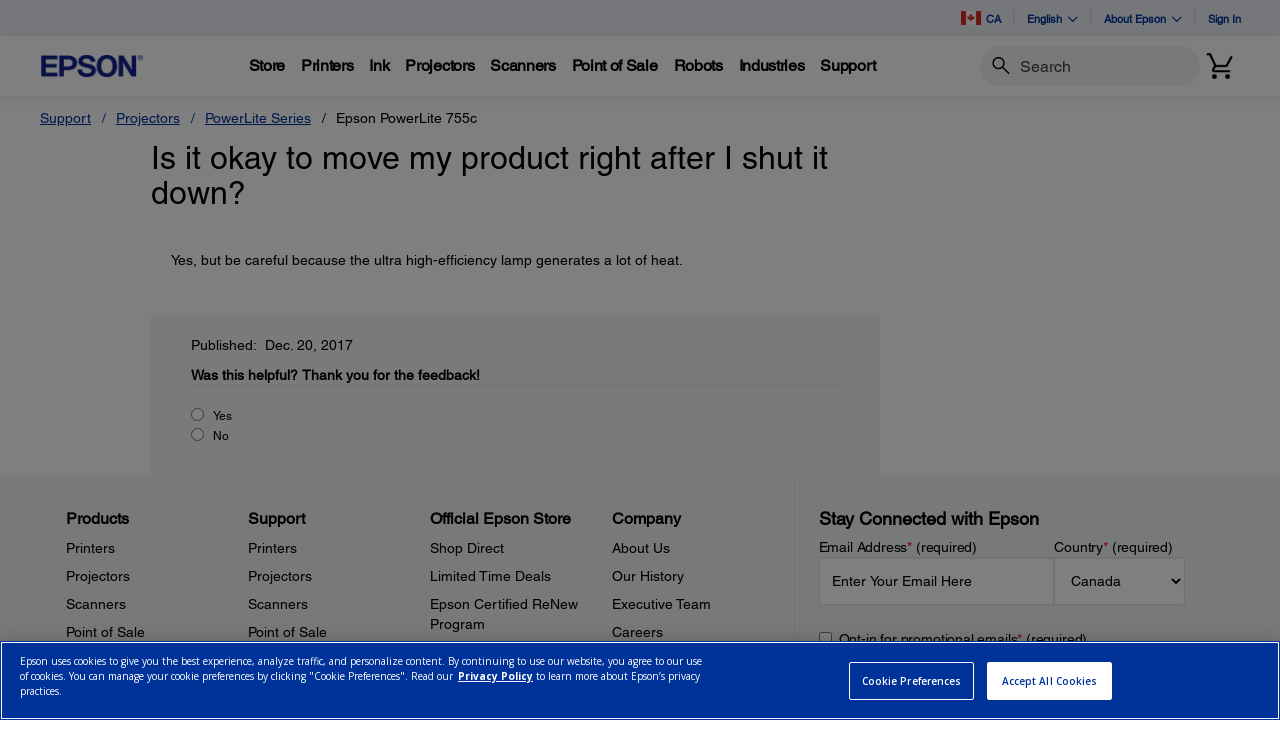

--- FILE ---
content_type: text/html;charset=UTF-8
request_url: https://epson.ca/faq/SPT_V11H200020~faq-0000a9c-shared?faq_cat=faq-8796127471692
body_size: 37107
content:
<!DOCTYPE html>

<!--[if lte IE 9]>
	<script>
		if(!(window.location.pathname == "/interstitialPage"))
		window.location.pathname = "/interstitialPage";
	</script>
<![endif]-->

<html lang="en_CA">
<head><script src="/Helpe-Deny-Prim-do-as-of-murth-Malcompunction-Ba" async></script>
	<meta http-equiv="X-UA-Compatible" content="IE=edge">
	<script type="text/javascript" src="//tags.tiqcdn.com/utag/epson/northamerica/prod/utag.sync.js"></script>
<title>faq-0000a9c-shared | SPT_V11H200020 | Epson PowerLite 755c | PowerLite Series | Projectors | Support | Epson Canada</title>
		<meta http-equiv="Content-Type" content="text/html; charset=utf-8"/>
	<meta charset="utf-8">
	<meta name="viewport" content="width=device-width, initial-scale=1">
	<meta name="keywords">
<meta name="description">
<!-- Open Graph Tags -->
    















    
    
    


    



    <meta property="og:image" content="https://mediaserver.goepson.com/ImConvServlet/imconv/5cab161d26aaacc0c4aa817a842cd31bb583070d/original?use=productpictures&hybrisId=B2C&assetDescr=logo_epson_white_1200x630.png" />
    <meta property="og:image:secure_url" content="https://mediaserver.goepson.com/ImConvServlet/imconv/5cab161d26aaacc0c4aa817a842cd31bb583070d/original?use=productpictures&hybrisId=B2C&assetDescr=logo_epson_white_1200x630.png" />
    
<!-- Open Graph Tags ends -->

	<link rel="shortcut icon" type="image/x-icon" media="all" href="/_ui/responsive/theme-blue/images/favicon.ico" />
		<link rel="stylesheet" type="text/css" href="//fonts.googleapis.com/css?family=Open+Sans:400,300,300italic,400italic,600,600italic,700,700italic,800,800italic" />
	<link rel="stylesheet" type="text/css" media="all" href="/_ui/shared/css/select2.min.css"/>
		<link rel="stylesheet" type="text/css" media="all" href="/_ui/_v202601122038/responsive/theme-blue/css/style.css"/>
		<link rel="stylesheet" href="https://cdn.jsdelivr.net/npm/bootstrap-icons@1.3.0/font/bootstrap-icons.css" />
		<link rel="stylesheet" type="text/css" media="all" href="/_ui/_v202601122038/addons/assistedservicestorefront/responsive/common/css/assistedservicestorefront.css"/>
		<link rel="stylesheet" type="text/css" media="all" href="/_ui/_v202601122038/addons/assistedservicestorefront/responsive/common/css/storeFinder.css"/>
		<link rel="stylesheet" type="text/css" media="all" href="/_ui/_v202601122038/addons/assistedservicestorefront/responsive/common/css/customer360.css"/>
		<link rel="stylesheet" type="text/css" media="all" href="/_ui/_v202601122038/addons/kountaddon/responsive/common/css/kountaddon.css"/>
		<link rel="stylesheet" type="text/css" media="all" href="/_ui/_v202601122038/addons/paypal62addon/responsive/common/css/paypal62addon.css"/>
		<link rel="stylesheet" href="https://cdn.jsdelivr.net/npm/bootstrap-icons@1.3.0/font/bootstrap-icons.css" />
<script type="text/javascript" src="/_ui/_v202601122038/shared/js/analyticsmediator.js" async></script>














</head>

<body class="page-b2CEpsonFAQPage pageType-ContentPage template-pages-layout-contentLayout1Page pageLabel--b2CEpsonFAQPage  language-en_CA"  data-scaler-country-eligibility="true">
	<script language="javascript" type="text/javascript">
				fetch("https://epson.com/globalid/oauth/authorize?client_id=b2c-ca&scope=openid&response_type=code&redirect_uri=https://epson.ca/oidc/callback&state=a03f3306-50e1-4994-909f-ed61ea99e4b4&nonce=fdd7a98e-c2ef-4395-b17a-f21c0503a22d&ui_locales=en-CA&select_registration=true&response_mode=form_post&prompt=none", {
					method: 'GET', mode: 'cors', cache: 'no-cache', credentials: 'include'
				}).then(function(response) {
					if (!response.ok) throw new Error("HTTP error, status = " + response.status);
					return response.text();
				}).then(function(text) {
					const doc = (new DOMParser()).parseFromString(text, 'text/html');
					const form_post = doc.getElementById("form_post");
					const form_data = new FormData(form_post);
					if (!form_data.has('code')) return;
					form_data.append("CSRFToken","c66bceea-b8e1-4dd5-b679-b3771be937ac");
					const searchParams = new URLSearchParams(form_data);
					fetch( form_post.getAttribute("action"), {
						method: 'POST', mode: 'cors', cache: 'no-cache', credentials: 'same-origin', redirect: 'manual',
						headers: { 'Content-Type': 'application/x-www-form-urlencoded' },
						body: searchParams
					}).then(function(response) {
						// reload page on success
						document.location.reload();
					});
				}).catch(function(error){
					// failed!
				});

			</script>
		<!-- Inject of SEO starts here -->
	<!-- Inject of SEO ends here -->

	



<!-- Tealium -->
<!-- UDO for page type "supportfaq" -->
    <script type='text/javascript'>
	var utag_data = 
{
	"site_region":"ca",
	"page_content_type":"faq",
	"site_type":"epson:ca",
	"faq_category":"Other",
	"page_type":"support_faq",
	"site_currency":"cad",
	"site_section":"support",
	"page_hierarchy":"support:projectors:epson_powerlite_755c",
	"language_code":"en-ca",
	"page_category_name":"projectors",
	"page_section_name":"support",
	"customer_group":"guest",
	"page_name":"epson:ca:projectors:faq:spt_v11h200020faq-0000a9c-shared",
	"customer_status":"guest",
	"page_subcategory_name":"epson_powerlite_755c",
	"faq_id":"faq-0000a9c-shared"
}
</script>
<script type='text/javascript'>
	(function(a,b,c,d){
	a='//tags.tiqcdn.com/utag/epson/northamerica/prod/utag.js';
	b=document;c='script';d=b.createElement(c);d.src=a;d.type='text/java'+c;d.async=true;
	a=b.getElementsByTagName(c)[0];a.parentNode.insertBefore(d,a);
	})();
</script>



<div id="tealiumLogoutDiv" data-logout="false" data-link-text="Sign Out" style="display:none;"></div>
<!-- End Tealium --><div class="branding-mobile hidden-md hidden-lg">
			<div class="js-mobile-logo">
				</div>
		</div>
		<main data-currency-iso-code="CAD">
			<div class="yCmsContentSlot">
</div><input type="hidden" name="strongMsg" id="strongMsg" value="Strong"/>  
<input type="hidden" name="weakMsg" id="weakMsg" value="Weak"/>  
<input type="hidden" name="sosoMsg" id="sosoMsg" value="Soso"/>  


<header class="wf-header">
    <div class="wf-topbar">
                    <ul class="wf-topbar-items">
                        <li class="wf-topbar-item wf-topbar-item-country">
                    <a href="https://epson.com/?_re=1" class="wf-topbar-item-link" title="CA" data-element_id="8812393169980" data-label_text_1='ca'
                        data-element_type='utility_nav'>
                        <span class="icon-country">
                        <img src="https://mediaserver.goepson.com/ImConvServlet/imconv/5fbe4ec9da4caa3a83a13a0289e639e1bb603118/original?use=productpictures&hybrisId=B2C&assetDescr=flag_ca_68x48"  alt="Canada flag">
                            </span>
                        CA</a>
                </li>
            <li class="wf-topbar-item wf-topbar-item-language dropdown">
        <a href="javascript:void(0)" title="English" id="languageDropdownMenu" aria-label="English"
            class="wf-topbar-item-link" data-toggle="dropdown" role="button" aria-haspopup="true" aria-expanded="false">
            English<i class="bi bi-chevron-down"></i>
        </a>
		<div class="dropdown-menu wf-topbar-dropdown-menu" aria-labelledby="languageDropdownMenu">
		    <form id="lang_form_GlobalLanguageComponent" class="lang-form" action="/_s/language" method="post"><input type="hidden" name="code" value="" id="languageCode">
                <ul class="wf-topbar-dropdown-menu">
                    <li class="wf-topbar-dropdown-menu-item">
                                <a href="#" aria-label="Français" class="languageSelector wf-topbar-dropdown-menu-link"
                                    data-isocode="fr" title="Français">Français</a>
                            </li>
                        </ul>
            <div>
<input type="hidden" name="CSRFToken" value="c66bceea-b8e1-4dd5-b679-b3771be937ac" />
</div></form></div>
	</li>
<li class="wf-topbar-item wf-topbar-item-about">
                                    <a href="#" class="wf-topbar-item-link" data-toggle="dropdown" role="button"
   aria-haspopup="true" aria-expanded="false" data-element_id="8812401689660"
   data-label_text_1='about_epson' data-element_type='utility_nav'>
    About Epson<i class="bi bi-chevron-down"></i>
</a>
<ul class="dropdown-menu wf-topbar-dropdown-menu">
    <li class="yCmsComponent wf-topbar-dropdown-menu-item">
<a href="/about-us"  title="Our Purpose"  aria-label="OurPurpose NodeOur Purpose"  data-element_type="utility_nav" data-element_id="8812399887420" data-label_text_1="about_epson" data-label_text_2="our_purpose" >Our Purpose</a></li><li class="yCmsComponent wf-topbar-dropdown-menu-item">
<a href="/exceptional-people"  title="Exceptional People"  aria-label="ExceptionalPeople NodeExceptional People"  data-element_type="utility_nav" data-element_id="8812399854652" data-label_text_1="about_epson" data-label_text_2="exceptional_people" >Exceptional People</a></li><li class="yCmsComponent wf-topbar-dropdown-menu-item">
<a href="/engineered-precision"  title="Engineered Precision"  aria-label="EngineeredPrecision NodeEngineered Precision"  data-element_type="utility_nav" data-element_id="8812399789116" data-label_text_1="about_epson" data-label_text_2="engineered_precision" >Engineered Precision</a></li><li class="yCmsComponent wf-topbar-dropdown-menu-item">
<a href="/environmental-pursuit"  title="Environmental Pursuit"  aria-label="EnvironmentalPursuit NodeEnvironmental Pursuit"  data-element_type="utility_nav" data-element_id="8812399952956" data-label_text_1="about_epson" data-label_text_2="environmental_pursuit" >Environmental Pursuit</a></li><li class="yCmsComponent wf-topbar-dropdown-menu-item">
<a href="/enduring-partnerships"  title="Enduring Partnerships"  aria-label="EnduringPartnerships NodeEnduring Partnerships"  data-element_type="utility_nav" data-element_id="8812399985724" data-label_text_1="about_epson" data-label_text_2="enduring_partnerships" >Enduring Partnerships</a></li><li class="yCmsComponent wf-topbar-dropdown-menu-item">
<a href="/careers"  title="Careers"  aria-label="NAV CareersNodeCareers"  data-element_type="utility_nav" data-element_id="8812399920188" data-label_text_1="about_epson" data-label_text_2="careers" >Careers</a></li><li class="yCmsComponent wf-topbar-dropdown-menu-item">
<a href="http://news.epson.ca/"  title="Newsroom"  aria-label="NAV NewsRoomNodeNewsroom"  data-element_type="utility_nav" data-element_id="8812400706620" data-label_text_1="about_epson" data-label_text_2="newsroom" >Newsroom</a></li></ul>
</li>
                            <li class="wf-topbar-item wf-topbar-item-signin">
                                                <a href="/oidc" title="Sign In"
                                                    class="wf-topbar-item-link" data-element_id="header_Login_link" data-label_text_1='sign_in' data-element_type='utility_nav'>
                                                    Sign In</a>
                                            </li>
                                        </ul>
                </div>
           
        <div class="wf-navbar">
        <div class="wf-navbar-wrapper">
            <div class="wf-navbar-left">
                <div class="wf-site-logo">
                    <div class="simple-banner-component">
	<a href="/" id="epsonLogoImage"   title="Epson Logo"    data-label_text_1='Epson Logo' data-element_type='nav'><img title="Epson Logo"
				alt="Epson Logo" src="https://mediaserver.goepson.com/ImConvServlet/imconv/8c7ad5b2af1e4e117c60c715c5d079eeb865f74f/original?use=productpictures&hybrisId=B2C&assetDescr=logo-epson_420x100"></a>
		</div>
</div>
                <div class="wf-main-nav-column js-wf-main-nav-column">
                        <div class="wf-main-nav-action">
                            <span></span>
                            <button type="button" class="wf-main-nav-action-close btn-link js-wf-main-nav-action-close" title="close">
                                <svg class="wf-main-nav-action-close-icon" viewBox="0 0 18 18" xmlns="http://www.w3.org/2000/svg">
                                    <path d="M2.11013 17.5799L0.857422 16.2599L7.7473 8.99991L0.857422 1.73992L2.11013 0.419922L9 7.67991L15.8899 0.419922L17.1426 1.73992L10.2527 8.99991L17.1426 16.2599L15.8899 17.5799L9 10.3199L2.11013 17.5799Z" />
                                </svg>
                            </button>
                        </div>
                        <div class="wf-main-nav-wrapper">
                            <ul class="wf-main-nav js-wf-main-nav">
    <li class="wf-main-nav-item js-wf-main-nav-item is-pushed">
                    <!-- To render the top nav node -->
                    <span tabindex="0" class="js-wf-main-nav-item-span" data-element_id='8813036700732' data-label_text_1='store' data-element_type='nav' data-nav_right_slot='no'>
                            <strong>Store</strong>
                            <i class="bi bi-chevron-right wf-main-nav-arrow-right"></i>
                        </span>
                    <div class="wf-mega-menu">
                        <div class="wf-mega-menu-row">
                            <div class="wf-mega-menu-secondary-content">
                                <div class="wf-main-nav-action">
                                    <a class="wf-main-nav-action-back js-wf-mega-menu-secondary-back" href="#" data-element_id='8813036700732' data-label_text_1='store' data-element_type='nav' data-nav_right_slot='no'>
                                        <i class="bi bi-chevron-left"></i>
                                        Store</a>
                                    <button type="button" class="wf-main-nav-action-close btn-link js-wf-main-nav-action-close" title="close">
                                        <svg class="wf-main-nav-action-close-icon" viewBox="0 0 18 18" xmlns="http://www.w3.org/2000/svg">
                                            <path d="M2.11013 17.5799L0.857422 16.2599L7.7473 8.99991L0.857422 1.73992L2.11013 0.419922L9 7.67991L15.8899 0.419922L17.1426 1.73992L10.2527 8.99991L17.1426 16.2599L15.8899 17.5799L9 10.3199L2.11013 17.5799Z" />
                                        </svg>
                                    </button>
                                </div>
                                <div class="wf-mega-menu-secondary-content-wrapper  active" id="NAV StoreLinkNodes">
                                        <div class="wf-mega-menu-secondary-content-inner">
                                            <div class="wf-mega-menu-left-rail ">
                                                <!-- To render the middle nav node header-->
                                                <div class="wf-mega-menu-left-rail-head">
                                                    <div class="wf-mega-menu-left-rail-head-title">
                                                        <strong>Official Epson Store</strong>
                                                    </div>
                                                    <div class="wf-mega-menu-left-rail-head-actions">
                                                        <div class="yCmsComponent wf-mega-menu-btn-link">
<a href="/shop-epson-store"  title="Shop Direct"  aria-label="Official Epson StoreShop Direct"  data-element_type="nav" data-element_id="8815854486588" data-label_text_1="store" data-label_text_2="official_epson_store" data-label_text_3="shop_direct" data-nav_right_slot="no" >Shop Direct</a></div></div>
                                                </div>
                                                <div class="wf-mega-menu-left-rail-row">
                                                 <!-- To render the middle nav node with links and images-->
                                                    <div class="yCmsComponent wf-mega-menu-left-rail-col 8813036241980">
<a href="/c/e1"  title="Printers"  aria-label="Buy Direct from EpsonPrinters" class="wf-mega-menu-rail-link" data-element_type="nav" data-element_id="8813036241980" data-label_text_1="store" data-label_text_2="buy_direct_from_epson" data-label_text_3="printers" data-nav_right_slot="no" ><img class="wf-mega-menu-left-rail-pimage" src="https://mediaserver.goepson.com/ImConvServlet/imconv/1ae80106e441774e1fac9165dcac7159299a9cd2/original?use=productpictures&hybrisId=B2C&assetDescr=ET-4950_wht_headon-output_690x460%402x" alt="EcoTank 4950" ><div class="wf-mega-menu-left-rail-pname">Printers</div></a></div><div class="yCmsComponent wf-mega-menu-left-rail-col 8813036471356">
<a href="/InkFinder"  title="Ink"  aria-label="Buy Direct from EpsonInk" class="wf-mega-menu-rail-link" data-element_type="nav" data-element_id="8813036471356" data-label_text_1="store" data-label_text_2="buy_direct_from_epson" data-label_text_3="ink" data-nav_right_slot="no" ><img class="wf-mega-menu-left-rail-pimage" src="https://mediaserver.goepson.com/ImConvServlet/imconv/57ee4b7584f843739e46d3da67a92b2e4837fd0c/original?use=productpictures&hybrisId=B2C&assetDescr=ink502-125-126_690x460" alt="Epson Ink" ><div class="wf-mega-menu-left-rail-pname">Ink</div></a></div><div class="yCmsComponent wf-mega-menu-left-rail-col 8813036340284">
<a href="/c/e3"  title="Projectors"  aria-label="Buy Direct from EpsonProjectors" class="wf-mega-menu-rail-link" data-element_type="nav" data-element_id="8813036340284" data-label_text_1="store" data-label_text_2="buy_direct_from_epson" data-label_text_3="projectors" data-nav_right_slot="no" ><img class="wf-mega-menu-left-rail-pimage" src="https://mediaserver.goepson.com/ImConvServlet/imconv/aedec5eb5dc3f9a993860ff495fc31ceaa1ec20c/original?use=productpictures&hybrisId=B2C&assetDescr=LS11000_headon_690x460" alt="Projectors  Buy Direct from Epson" ><div class="wf-mega-menu-left-rail-pname">Projectors</div></a></div><div class="yCmsComponent wf-mega-menu-left-rail-col 8813036405820">
<a href="/c/e2"  title="Scanners"  aria-label="Buy Direct from EpsonScanners" class="wf-mega-menu-rail-link" data-element_type="nav" data-element_id="8813036405820" data-label_text_1="store" data-label_text_2="buy_direct_from_epson" data-label_text_3="scanners" data-nav_right_slot="no" ><img class="wf-mega-menu-left-rail-pimage" src="https://mediaserver.goepson.com/ImConvServlet/imconv/81e0824b25dd691da6cea2152b1697f33e38c481/original?use=productpictures&hybrisId=B2C&assetDescr=WF_ES-580W_headon-tray-paper_690x460" alt="ES580W scanner with paper tray" ><div class="wf-mega-menu-left-rail-pname">Scanners</div></a></div><div class="yCmsComponent wf-mega-menu-left-rail-col 8813036536892">
<a href="/paper"  title="Paper"  aria-label="Buy Direct from EpsonPaper" class="wf-mega-menu-rail-link" data-element_type="nav" data-element_id="8813036536892" data-label_text_1="store" data-label_text_2="buy_direct_from_epson" data-label_text_3="paper" data-nav_right_slot="no" ><img class="wf-mega-menu-left-rail-pimage" src="https://mediaserver.goepson.com/ImConvServlet/imconv/30dd80adad47c53042e7b2f5f0194e01f8a004dc/original?use=productpictures&hybrisId=B2C&assetDescr=paper_690x460" alt="Epson Paper and Media" ><div class="wf-mega-menu-left-rail-pname">Paper</div></a></div><div class="yCmsComponent wf-mega-menu-left-rail-col 8815445247036">
<a href="/accessories"  title="Accessories"  aria-label="Buy Direct from EpsonAccessories" class="wf-mega-menu-rail-link" data-element_type="nav" data-element_id="8815445247036" data-label_text_1="store" data-label_text_2="buy_direct_from_epson" data-label_text_3="accessories" data-nav_right_slot="no" ><img class="wf-mega-menu-left-rail-pimage" src="https://mediaserver.goepson.com/ImConvServlet/imconv/fb3bfdd5d0ab56e04ba7a58f719ae3a51f5ddccc/original?use=productpictures&hybrisId=B2C&assetDescr=e-store_accessories_690x460%402x" alt="Epson Accessories Portable Projection Screen Epson PowerLite replacement projector lamp" ><div class="wf-mega-menu-left-rail-pname">Accessories</div></a></div><div class="yCmsComponent wf-mega-menu-left-rail-col 8813035914300">
<a href="/warranty-extended-service-plans"  title="Extended Service Plans"  aria-label="Product SupportExtended Service Plans" class="wf-mega-menu-rail-link" data-element_type="nav" data-element_id="8813035914300" data-label_text_1="store" data-label_text_2="buy_direct_from_epson" data-label_text_3="extended_service_plans" data-nav_right_slot="no" ><img class="wf-mega-menu-left-rail-pimage" src="https://mediaserver.goepson.com/ImConvServlet/imconv/c58223842e9de556a228b9b0d634b389c7d0f7ea/original?use=productpictures&hybrisId=B2C&assetDescr=epson_preferred-plus-logo_690x460%402x" alt="Epson Preferred Plus Services program logo" ><div class="wf-mega-menu-left-rail-pname">Extended Service Plans</div></a></div><div class="yCmsComponent wf-mega-menu-left-rail-col 8813036209212">
<a href="/certified-renew-refurbished-projectors-printers-scanners"  title="Certified Refurbished"  aria-label="Buy Direct from EpsonCertified Refurbished" class="wf-mega-menu-rail-link" data-element_type="nav" data-element_id="8813036209212" data-label_text_1="store" data-label_text_2="buy_direct_from_epson" data-label_text_3="certified_refurbished" data-nav_right_slot="no" ><img class="wf-mega-menu-left-rail-pimage" src="https://mediaserver.goepson.com/ImConvServlet/imconv/a3cbefbefdce0fcd7ac9b8963a175aa47fbabb9c/original?use=productpictures&hybrisId=B2C&assetDescr=certified-renew_et4850-hc2350_690x460%402x" alt="Refurbished Products  Buy Direct from Epson" ><div class="wf-mega-menu-left-rail-pname">Certified Refurbished</div></a></div><div class="yCmsComponent wf-mega-menu-left-rail-col 8813036602428">
<a href="/c/weekly-b2c-ca"  title="LimitedTime Deals"  aria-label="Buy Direct from EpsonLimitedTime Deals" class="wf-mega-menu-rail-link" data-element_type="nav" data-element_id="8813036602428" data-label_text_1="store" data-label_text_2="buy_direct_from_epson" data-label_text_3="limited-time_deals" data-nav_right_slot="no" ><img class="wf-mega-menu-left-rail-pimage" src="https://mediaserver.goepson.com/ImConvServlet/imconv/e2a8352a7014585bb31fbd537e6a13548ecb4c6b/original?use=productpictures&hybrisId=B2C&assetDescr=price-tags_690x460" alt="Price Tag logo" ><div class="wf-mega-menu-left-rail-pname">Limited-Time Deals</div></a></div><div class="wf-mega-menu-left-rail-col hidden-all-categories-md">
                                                            <div class="yCmsComponent wf-mega-menu-btn-link">
<a href="/shop-epson-store"  title="Shop Direct"  aria-label="Official Epson StoreShop Direct"  data-element_type="nav" data-element_id="8815854486588" data-label_text_1="store" data-label_text_2="official_epson_store" data-label_text_3="shop_direct" data-nav_right_slot="no" >Shop Direct</a></div></div>
                                                    </div>
                                            </div>
                                            <div class="wf-mega-menu-resources-wrapper">
                                             <!-- To render the right node links-->
                                                <div class="wf-mega-menu-resources">
                                                            <div class="wf-mega-menu-resources-head">
                                                                <strong>Featured Collections</strong>
                                                            </div>
                                                            <ul class="wf-mega-menu-rail-items">
                                                                <li class="yCmsComponent wf-mega-menu-rail-item">
<a href="/c/e1?q=%3Aprice-asc%3AdiscontinuedFlag%3Afalse%3AinStockFlag%3Atrue%3APrinters+Facets%2CType%3ASupertank&text=#"  title="EcoTank Printers"  aria-label="Featured CollectionsEcoTank Printers"  data-element_type="nav" data-element_id="8813115573308" data-label_text_1="store" data-label_text_2="official_epson_store" data-label_text_3="ecotank_printers" data-nav_right_slot="yes" >EcoTank Printers</a></li><li class="yCmsComponent wf-mega-menu-rail-item">
<a href="/c/e2?q=%3Aprice-asc%3AdiscontinuedFlag%3Afalse%3AinStockFlag%3Atrue%3AScanners+Facets%2CPrimary+Use%3ADocuments&text=#"  title="Document Scanners"  aria-label="Featured CollectionsDocument Scanners"  data-element_type="nav" data-element_id="8813115606076" data-label_text_1="store" data-label_text_2="official_epson_store" data-label_text_3="document_scanners" data-nav_right_slot="yes" >Document Scanners</a></li><li class="yCmsComponent wf-mega-menu-rail-item">
<a href="/c/e2?q=%3Aprice-asc%3AdiscontinuedFlag%3Afalse%3AinStockFlag%3Atrue%3AScanners+Facets%2CPrimary+Use%3APhotos&text=#"  title="Photo Scanners"  aria-label="Featured CollectionsPhoto Scanners"  data-element_type="nav" data-element_id="8813115638844" data-label_text_1="store" data-label_text_2="official_epson_store" data-label_text_3="photo_scanners" data-nav_right_slot="yes" >Photo Scanners</a></li><li class="yCmsComponent wf-mega-menu-rail-item">
<a href="/c/e3?q=%3Aprice-asc%3AdiscontinuedFlag%3Afalse%3AinStockFlag%3Atrue%3AProjectors+Facets%2CProjector+Series%3AEpiqVision%2BUltra&text=#"  title="Ultra ShortThrow Projectors"  aria-label="Featured CollectionsUltra ShortThrow Projectors"  data-element_type="nav" data-element_id="8813115671612" data-label_text_1="store" data-label_text_2="official_epson_store" data-label_text_3="ultra_short-throw_projectors" data-nav_right_slot="yes" >Ultra Short-Throw Projectors</a></li><li class="yCmsComponent wf-mega-menu-rail-item">
<a href="/c/e1?q=%3Aprice-asc%3AdiscontinuedFlag%3Afalse%3AinStockFlag%3Atrue%3APro+Imaging+Facets%2CProfessional+Ink+Technology%3AArchival%2BPigment&text=#"  title="Large Format Printers"  aria-label="Featured CollectionsLarge Format Printers"  data-element_type="nav" data-element_id="8813115704380" data-label_text_1="store" data-label_text_2="official_epson_store" data-label_text_3="large_format_printers" data-nav_right_slot="yes" >Large Format Printers</a></li></ul>
                                                            </div>
                                                        <div class="wf-mega-menu-resources">
                                                            <div class="wf-mega-menu-resources-head">
                                                                <strong>Resources</strong>
                                                            </div>
                                                            <ul class="wf-mega-menu-rail-items">
                                                                <li class="yCmsComponent wf-mega-menu-rail-item">
<a href="/my-account/home"  title="My Account"  aria-label="ResourcesMy Account"  data-element_type="nav" data-element_id="8813035815996" data-label_text_1="store" data-label_text_2="official_epson_store" data-label_text_3="my_account" data-nav_right_slot="yes" >My Account</a></li><li class="yCmsComponent wf-mega-menu-rail-item">
<a href="/order/order-lookup"  title="Track Your Order"  aria-label="ResourcesTrack Your Order"  data-element_type="nav" data-element_id="8813036012604" data-label_text_1="store" data-label_text_2="official_epson_store" data-label_text_3="track_your_order" data-nav_right_slot="yes" >Track Your Order</a></li><li class="yCmsComponent wf-mega-menu-rail-item">
<a href="/product-registration"  title="Register Your Product"  aria-label="ResourcesRegister Your Product"  data-element_type="nav" data-element_id="8813036045372" data-label_text_1="store" data-label_text_2="official_epson_store" data-label_text_3="register_your_product" data-nav_right_slot="yes" >Register Your Product</a></li><li class="yCmsComponent wf-mega-menu-rail-item">
<a href="/product-registration?serviceActivation=true"  title="Activate Your Service Plan"  aria-label="ResourcesActivate Your Service Plan"  data-element_type="nav" data-element_id="8813036078140" data-label_text_1="store" data-label_text_2="official_epson_store" data-label_text_3="activate_your_service_plan" data-nav_right_slot="yes" >Activate Your Service Plan</a></li></ul>
                                                            </div>
                                                        </div>
                                        </div>
                                    </div>
                                </div>
                        </div>
                    </div>
                </li>
            <li class="wf-main-nav-item js-wf-main-nav-item is-pushed">
                    <!-- To render the top nav node -->
                    <span tabindex="0" class="js-wf-main-nav-item-span" data-element_id='8812410176572' data-label_text_1='printers' data-element_type='nav' data-nav_right_slot='no'>
                            <strong>Printers</strong>
                            <i class="bi bi-chevron-right wf-main-nav-arrow-right"></i>
                        </span>
                    <div class="wf-mega-menu">
                        <div class="wf-mega-menu-row has-sub-secondary">
                            <div class="wf-mega-menu-secondary js-wf-mega-menu-secondary">
                                    <div class="wf-main-nav-action">
                                        <a class="wf-main-nav-action-back js-wf-mega-menu-parent-back " href="javascript:void(0)" data-element_id='8812410176572' data-label_text_1='Back' data-element_type='nav'>
                                            <i class="bi bi-chevron-left"></i>
                                            Back</a>
                                        <button type="button" class="wf-main-nav-action-close btn-link js-wf-main-nav-action-close" title="close">
                                            <svg class="wf-main-nav-action-close-icon" viewBox="0 0 18 18" xmlns="http://www.w3.org/2000/svg">
                                                <path d="M2.11013 17.5799L0.857422 16.2599L7.7473 8.99991L0.857422 1.73992L2.11013 0.419922L9 7.67991L15.8899 0.419922L17.1426 1.73992L10.2527 8.99991L17.1426 16.2599L15.8899 17.5799L9 10.3199L2.11013 17.5799Z" />
                                            </svg>
                                        </button>
                                    </div>
                                    <div class="wf-mega-menu-secondary-nav">
                                        <div class="wf-mega-menu-secondary-nav-title">
                                            <strong>Printers</strong>
                                        </div>
                                        <ul class="wf-mega-menu-secondary-nav-items">
                                        <!-- To render the left nav node -->
                                            <li class="wf-mega-menu-secondary-nav-item js-wf-mega-menu-secondary-nav-item active">
                                                        <span tabindex="0" data-target="#NAV_HomePhotoNode" class="wf-mega-menu-secondary-nav-link"
                                                            aria-controls="NAV_HomePhotoNode" data-element_id='8801342424128' data-label_text_1='printers' data-label_text_2='home_&_home_office' data-element_type='nav' data-nav_right_slot='no'>
                                                                <strong>Home & Home Office</strong>
                                                            <i class="bi bi-chevron-right wf-main-nav-arrow-right"></i>
                                                        </span>
                                                    </li>
                                                <li class="wf-mega-menu-secondary-nav-item js-wf-mega-menu-secondary-nav-item">
                                                        <span tabindex="0" data-target="#NAV_OfficePrintersNode" class="wf-mega-menu-secondary-nav-link"
                                                            aria-controls="NAV_OfficePrintersNode" data-element_id='8801342587968' data-label_text_1='printers' data-label_text_2='office_printers_&_copiers' data-element_type='nav' data-nav_right_slot='no'>
                                                                <strong>Office Printers & Copiers</strong>
                                                            <i class="bi bi-chevron-right wf-main-nav-arrow-right"></i>
                                                        </span>
                                                    </li>
                                                <li class="wf-mega-menu-secondary-nav-item js-wf-mega-menu-secondary-nav-item">
                                                        <span tabindex="0" data-target="#NAV_ProfessionalImagingNode" class="wf-mega-menu-secondary-nav-link"
                                                            aria-controls="NAV_ProfessionalImagingNode" data-element_id='8801341932608' data-label_text_1='printers' data-label_text_2='professional_imaging' data-element_type='nav' data-nav_right_slot='no'>
                                                                <strong>Professional Imaging</strong>
                                                            <i class="bi bi-chevron-right wf-main-nav-arrow-right"></i>
                                                        </span>
                                                    </li>
                                                <li class="wf-mega-menu-secondary-nav-item js-wf-mega-menu-secondary-nav-item">
                                                        <span tabindex="0" data-target="#NAV_LabelPrintersAndPressesNode" class="wf-mega-menu-secondary-nav-link"
                                                            aria-controls="NAV_LabelPrintersAndPressesNode" data-element_id='8801341965376' data-label_text_1='printers' data-label_text_2='label_printers_&_presses' data-element_type='nav' data-nav_right_slot='no'>
                                                                <strong>Label Printers & Presses</strong>
                                                            <i class="bi bi-chevron-right wf-main-nav-arrow-right"></i>
                                                        </span>
                                                    </li>
                                                </ul>
                                        <!-- To render the left nav node links-->
                                            <div class="wf-mega-menu-secondary-nav-bottom">
                                                    <div class="yCmsComponent wf-mega-menu-btn-link">
<a href="/printers"  title="Printers Overview"  aria-label="PrintersPrinters Overview"  data-element_type="nav" data-element_id="8812404573244" data-label_text_1="printers" data-label_text_2="printers_overview" data-nav_right_slot="no" >Printers Overview</a></div></div>
                                            </div>
                                </div>
                            <div class="wf-mega-menu-secondary-content">
                                <div class="wf-main-nav-action">
                                    <a class="wf-main-nav-action-back js-wf-mega-menu-secondary-back" href="#" data-element_id='8812410176572' data-label_text_1='printers' data-element_type='nav' data-nav_right_slot='no'>
                                        <i class="bi bi-chevron-left"></i>
                                        Printers</a>
                                    <button type="button" class="wf-main-nav-action-close btn-link js-wf-main-nav-action-close" title="close">
                                        <svg class="wf-main-nav-action-close-icon" viewBox="0 0 18 18" xmlns="http://www.w3.org/2000/svg">
                                            <path d="M2.11013 17.5799L0.857422 16.2599L7.7473 8.99991L0.857422 1.73992L2.11013 0.419922L9 7.67991L15.8899 0.419922L17.1426 1.73992L10.2527 8.99991L17.1426 16.2599L15.8899 17.5799L9 10.3199L2.11013 17.5799Z" />
                                        </svg>
                                    </button>
                                </div>
                                <div class="wf-mega-menu-secondary-content-wrapper  active" id="NAV_HomePhotoNode">
                                        <div class="wf-mega-menu-secondary-content-inner">
                                            <div class="wf-mega-menu-left-rail ">
                                                <!-- To render the middle nav node header-->
                                                <div class="wf-mega-menu-left-rail-head">
                                                    <div class="wf-mega-menu-left-rail-head-title">
                                                        <strong>Home & Home Office</strong>
                                                    </div>
                                                    <div class="wf-mega-menu-left-rail-head-actions">
                                                        <div class="yCmsComponent wf-mega-menu-btn-link">
<a href="/For-Home/Printers/c/h1"  title="Shop All"  aria-label="Home & Home OfficeShop All"  data-element_type="nav" data-element_id="8812404802620" data-label_text_1="printers" data-label_text_2="home_&_home_office" data-label_text_3="shop_all" data-nav_right_slot="no" >Shop All</a></div></div>
                                                </div>
                                                <div class="wf-mega-menu-left-rail-row">
                                                 <!-- To render the middle nav node with links and images-->
                                                    <div class="yCmsComponent wf-mega-menu-left-rail-col 8812404606012">
<a href="/ecotank-ink-tank-printers"  title="EcoTank Supertank Printers"  aria-label="Home & Home OfficeEcoTank Supertank Printers" class="wf-mega-menu-rail-link" data-element_type="nav" data-element_id="8812404606012" data-label_text_1="printers" data-label_text_2="home_&_home_office" data-label_text_3="ecotank_supertank_printers" data-nav_right_slot="no" ><img class="wf-mega-menu-left-rail-pimage" src="https://mediaserver.goepson.com/ImConvServlet/imconv/1ae80106e441774e1fac9165dcac7159299a9cd2/original?use=productpictures&hybrisId=B2C&assetDescr=ET-4950_wht_headon-output_690x460%402x" alt="EcoTank 4950" ><div class="wf-mega-menu-left-rail-pname">EcoTank Supertank Printers</div></a></div><div class="yCmsComponent wf-mega-menu-left-rail-col 8812404868156">
<a href="/For-Home/Printers/Ink-Cartridge-Printer/c/nc110"  title="Ink Cartridge Printers"  aria-label="Home & Home OfficeInk Cartridge Printers" class="wf-mega-menu-rail-link" data-element_type="nav" data-element_id="8812404868156" data-label_text_1="printers" data-label_text_2="home_&_home_office" data-label_text_3="ink_cartridge_printers" data-nav_right_slot="no" ><img class="wf-mega-menu-left-rail-pimage" src="https://mediaserver.goepson.com/ImConvServlet/imconv/1622121a1674e7d8dd8c09149c881bd454bacd23/original?use=productpictures&hybrisId=B2C&assetDescr=WF-4833_blk_headon-output_690x460" alt="WorkForce Pro WF 4833 Printer" ><div class="wf-mega-menu-left-rail-pname">Ink Cartridge Printers</div></a></div><div class="yCmsComponent wf-mega-menu-left-rail-col 8812405556284">
<a href="/For-Home/Printers/Photo/c/h120"  title="Photo Printers"  aria-label="Home & Home OfficePhoto Printers" class="wf-mega-menu-rail-link" data-element_type="nav" data-element_id="8812405556284" data-label_text_1="printers" data-label_text_2="home_&_home_office" data-label_text_3="photo_printers" data-nav_right_slot="no" ><img class="wf-mega-menu-left-rail-pimage" src="https://mediaserver.goepson.com/ImConvServlet/imconv/0c00218a2302c0d4ce4bc6246e6b9763b052400a/original?use=productpictures&hybrisId=B2C&assetDescr=ET-8550_hero_headon-output_690x460" alt="EcoTank ET 8550 Printer" ><div class="wf-mega-menu-left-rail-pname">Photo Printers</div></a></div><div class="wf-mega-menu-left-rail-col hidden-all-categories-md">
                                                            <div class="yCmsComponent wf-mega-menu-btn-link">
<a href="/For-Home/Printers/c/h1"  title="Shop All"  aria-label="Home & Home OfficeShop All"  data-element_type="nav" data-element_id="8812404802620" data-label_text_1="printers" data-label_text_2="home_&_home_office" data-label_text_3="shop_all" data-nav_right_slot="no" >Shop All</a></div></div>
                                                    </div>
                                            </div>
                                            <div class="wf-mega-menu-resources-wrapper">
                                             <!-- To render the right node links-->
                                                <div class="wf-mega-menu-resources">
                                                            <div class="wf-mega-menu-resources-head">
                                                                <strong>Resources</strong>
                                                            </div>
                                                            <ul class="wf-mega-menu-rail-items">
                                                                <li class="yCmsComponent wf-mega-menu-rail-item">
<a href="/Clearance-Center/c/cc?q=%3Aprice-asc%3AdiscontinuedFlag%3Afalse%3AinStockFlag%3Atrue%3AproductType%3APRINTER"  title="Epson Certified ReNew"  aria-label="ResourcesEpson Certified ReNew"  data-element_type="nav" data-element_id="8812396348476" data-label_text_1="printers" data-label_text_2="home_&_home_office" data-label_text_3="epson_certified_renew" data-nav_right_slot="yes" >Epson Certified ReNew</a></li><li class="yCmsComponent wf-mega-menu-rail-item">
<a href="/chromebook-printer"  title="Printers for Chromebook"  aria-label="ResourcesPrinters for Chromebook"  data-element_type="nav" data-element_id="8812396217404" data-label_text_1="printers" data-label_text_2="home_&_home_office" data-label_text_3="printers_for_chromebook" data-nav_right_slot="yes" >Printers for Chromebook</a></li><li class="yCmsComponent wf-mega-menu-rail-item">
<a href="/apple-printers-for-iphone-ipad-mac"  title="Apple Compatibility"  aria-label="ResourcesApple Compatibility"  data-element_type="nav" data-element_id="8812396250172" data-label_text_1="printers" data-label_text_2="home_&_home_office" data-label_text_3="apple_compatibility" data-nav_right_slot="yes" >Apple Compatibility</a></li><li class="yCmsComponent wf-mega-menu-rail-item">
<a href="/voice-activated-printing-from-alexa-siri"  title="Voiceactivated Printing"  aria-label="ResourcesVoiceactivated Printing"  data-element_type="nav" data-element_id="8812396184636" data-label_text_1="printers" data-label_text_2="home_&_home_office" data-label_text_3="voice-activated_printing" data-nav_right_slot="yes" >Voice-activated Printing</a></li><li class="yCmsComponent wf-mega-menu-rail-item">
<a href="/mobile-printing-scanning-wireless-solutions"  title="Mobile Printing  Scanning"  aria-label="ResourcesMobile Printing  Scanning"  data-element_type="nav" data-element_id="8812396282940" data-label_text_1="printers" data-label_text_2="home_&_home_office" data-label_text_3="mobile_printing_&_scanning" data-nav_right_slot="yes" >Mobile Printing & Scanning</a></li><li class="yCmsComponent wf-mega-menu-rail-item">
<a href="/epson-printer-ink-quality"  title="Why Epson Ink Paper  Printers"  aria-label="ResourcesWhy Epson Ink Paper  Printers"  data-element_type="nav" data-element_id="8812396315708" data-label_text_1="printers" data-label_text_2="home_&_home_office" data-label_text_3="why_epson_ink,_paper_&_printers" data-nav_right_slot="yes" >Why Epson Ink, Paper & Printers</a></li><li class="yCmsComponent wf-mega-menu-rail-item">
<a href="/Accessories/Printer-Accessories/c/a1"  title="Accessories"  aria-label="ResourcesAccessories"  data-element_type="nav" data-element_id="8812396381244" data-label_text_1="printers" data-label_text_2="home_&_home_office" data-label_text_3="accessories" data-nav_right_slot="yes" >Accessories</a></li><li class="yCmsComponent wf-mega-menu-rail-item">
<a href="/For-Work/Paper/h/w6"  title="Paper"  aria-label="ResourcesPaper"  data-element_type="nav" data-element_id="8812396414012" data-label_text_1="printers" data-label_text_2="home_&_home_office" data-label_text_3="paper" data-nav_right_slot="yes" >Paper</a></li><li class="yCmsComponent wf-mega-menu-rail-item">
<a href="/warranty-extended-service-plans"  title="Service Plans"  aria-label="ResourcesService Plans"  data-element_type="nav" data-element_id="8812396446780" data-label_text_1="printers" data-label_text_2="home_&_home_office" data-label_text_3="service_plans" data-nav_right_slot="yes" >Service Plans</a></li></ul>
                                                            </div>
                                                        </div>
                                        </div>
                                    </div>
                                <div class="wf-mega-menu-secondary-content-wrapper " id="NAV_OfficePrintersNode">
                                        <div class="wf-mega-menu-secondary-content-inner">
                                            <div class="wf-mega-menu-left-rail ">
                                                <!-- To render the middle nav node header-->
                                                <div class="wf-mega-menu-left-rail-head">
                                                    <div class="wf-mega-menu-left-rail-head-title">
                                                        <strong>Office Printers & Copiers</strong>
                                                    </div>
                                                    <div class="wf-mega-menu-left-rail-head-actions">
                                                        <div class="yCmsComponent wf-mega-menu-btn-link">
<a href="/office-printers"  title="Learn More"  aria-label="Office Printers & CopiersLearn More"  data-element_type="nav" data-element_id="8812404900924" data-label_text_1="printers" data-label_text_2="office_printers_&_copiers" data-label_text_3="learn_more" data-nav_right_slot="no" >Learn More</a></div><div class="yCmsComponent wf-mega-menu-btn-link">
<a href="/For-Work/Printers/Inkjet/c/w110"  title="View Products"  aria-label="Office Printers & CopiersView Products"  data-element_type="nav" data-element_id="8812415714364" data-label_text_1="printers" data-label_text_2="office_printers_&_copiers" data-label_text_3="view_products" data-nav_right_slot="no" >View Products</a></div></div>
                                                </div>
                                                <div class="wf-mega-menu-left-rail-row">
                                                 <!-- To render the middle nav node with links and images-->
                                                    <div class="yCmsComponent wf-mega-menu-left-rail-col 8812405326908">
<a href="/business-inkjet-printers-workforce-enterprise"  title="Department"  aria-label="Office Printers & CopiersDepartment" class="wf-mega-menu-rail-link" data-element_type="nav" data-element_id="8812405326908" data-label_text_1="printers" data-label_text_2="office_printers_&_copiers" data-label_text_3="department" data-nav_right_slot="no" ><img class="wf-mega-menu-left-rail-pimage" src="https://mediaserver.goepson.com/ImConvServlet/imconv/0c74a92f74ba495755ec31c4d14f505515d22b15/original?use=productpictures&hybrisId=B2C&assetDescr=AM-C5000_headon_690x460" alt="WorkForce Enterprise AM C5000 Printer" ><div class="wf-mega-menu-left-rail-pname">Department</div></a></div><div class="yCmsComponent wf-mega-menu-left-rail-col 8812405490748">
<a href="/business-desktop-printers"  title="Desktop"  aria-label="Office Printers & CopiersDesktop" class="wf-mega-menu-rail-link" data-element_type="nav" data-element_id="8812405490748" data-label_text_1="printers" data-label_text_2="office_printers_&_copiers" data-label_text_3="desktop" data-nav_right_slot="no" ><img class="wf-mega-menu-left-rail-pimage" src="https://mediaserver.goepson.com/ImConvServlet/imconv/ba0ed811386300fbeeea7ebc2f7f78b38556a0c8/original?use=productpictures&hybrisId=B2C&assetDescr=WF-ST-C5500_headon-output_690x460" alt="WorkForce Pro ST C5500 Printer" ><div class="wf-mega-menu-left-rail-pname">Desktop</div></a></div><div class="yCmsComponent wf-mega-menu-left-rail-col 8812405654588">
<a href="/business-inkjet-workgroup-printers"  title="Workgroup"  aria-label="Office Printers & CopiersWorkgroup" class="wf-mega-menu-rail-link" data-element_type="nav" data-element_id="8812405654588" data-label_text_1="printers" data-label_text_2="office_printers_&_copiers" data-label_text_3="workgroup" data-nav_right_slot="no" ><img class="wf-mega-menu-left-rail-pimage" src="https://mediaserver.goepson.com/ImConvServlet/imconv/140bdf4b99a64fe0a39adef3196f30a628061016/original?use=productpictures&hybrisId=B2C&assetDescr=WF-C879R_headon-with-stand_690x460" alt="WorkForce Pro WF C879R Printer" ><div class="wf-mega-menu-left-rail-pname">Workgroup</div></a></div><div class="yCmsComponent wf-mega-menu-left-rail-col 8812405359676">
<a href="/impact-dot-matrix-printers"  title="Dot Matrix"  aria-label="Office Printers & CopiersDot Matrix" class="wf-mega-menu-rail-link" data-element_type="nav" data-element_id="8812405359676" data-label_text_1="printers" data-label_text_2="office_printers_&_copiers" data-label_text_3="dot_matrix" data-nav_right_slot="no" ><img class="wf-mega-menu-left-rail-pimage" src="https://mediaserver.goepson.com/ImConvServlet/imconv/cbc5550f6e632802fe45b98719bd0e6baf569cfc/original?use=productpictures&hybrisId=B2C&assetDescr=LQ-590II_headon_690x460" alt="LQ 590II Impact Dot Matrix Printer" ><div class="wf-mega-menu-left-rail-pname">Dot Matrix</div></a></div><div class="wf-mega-menu-left-rail-col hidden-all-categories-md">
                                                            <div class="yCmsComponent wf-mega-menu-btn-link">
<a href="/office-printers"  title="Learn More"  aria-label="Office Printers & CopiersLearn More"  data-element_type="nav" data-element_id="8812404900924" data-label_text_1="printers" data-label_text_2="office_printers_&_copiers" data-label_text_3="learn_more" data-nav_right_slot="no" >Learn More</a></div></div>
                                                    <div class="wf-mega-menu-left-rail-col hidden-all-categories-md">
                                                            <div class="yCmsComponent wf-mega-menu-btn-link">
<a href="/For-Work/Printers/Inkjet/c/w110"  title="View Products"  aria-label="Office Printers & CopiersView Products"  data-element_type="nav" data-element_id="8812415714364" data-label_text_1="printers" data-label_text_2="office_printers_&_copiers" data-label_text_3="view_products" data-nav_right_slot="no" >View Products</a></div></div>
                                                    </div>
                                            </div>
                                            <div class="wf-mega-menu-resources-wrapper">
                                             <!-- To render the right node links-->
                                                <div class="wf-mega-menu-resources">
                                                            <div class="wf-mega-menu-resources-head">
                                                                <strong>Resources</strong>
                                                            </div>
                                                            <ul class="wf-mega-menu-rail-items">
                                                                <li class="yCmsComponent wf-mega-menu-rail-item">
<a href="/precisioncore-advanced-printing-technology"  title="PrecisionCore"  aria-label="ResourcesPrecisionCore"  data-element_type="nav" data-element_id="8812405720124" data-label_text_1="printers" data-label_text_2="office_printers_&_copiers" data-label_text_3="precisioncore" data-nav_right_slot="yes" >PrecisionCore</a></li><li class="yCmsComponent wf-mega-menu-rail-item">
<a href="/heat-free-inkjet-printers"  title="HeatFree Technology"  aria-label="ResourcesHeatFree Technology"  data-element_type="nav" data-element_id="8812405752892" data-label_text_1="printers" data-label_text_2="office_printers_&_copiers" data-label_text_3="heat-free_technology" data-nav_right_slot="yes" >Heat-Free Technology</a></li><li class="yCmsComponent wf-mega-menu-rail-item">
<a href="/business-printing-solutions"  title="Business Printing Solutions"  aria-label="ResourcesBusiness Printing Solutions"  data-element_type="nav" data-element_id="8812405916732" data-label_text_1="printers" data-label_text_2="office_printers_&_copiers" data-label_text_3="business_printing_solutions" data-nav_right_slot="yes" >Business Printing Solutions</a></li><li class="yCmsComponent wf-mega-menu-rail-item">
<a href="https://news.epson.com/case-studies?c_parent=19332&c=28066&year="  title="Case Studies"  aria-label="Resources Case Studies opens in a new window"  target="_blank" data-element_type="nav" data-element_id="8812405589052" data-label_text_1="printers" data-label_text_2="office_printers_&_copiers" data-label_text_3="case_studies" data-nav_right_slot="yes" >Case Studies</a></li><li class="yCmsComponent wf-mega-menu-rail-item">
<a href="/For-Work/Paper/h/w6"  title="Paper"  aria-label="ResourcesPaper"  data-element_type="nav" data-element_id="8812405982268" data-label_text_1="printers" data-label_text_2="office_printers_&_copiers" data-label_text_3="paper" data-nav_right_slot="yes" >Paper</a></li><li class="yCmsComponent wf-mega-menu-rail-item">
<a href="/warranty-extended-service-plans"  title="Service Plans"  aria-label="ResourcesService Plans"  data-element_type="nav" data-element_id="8812407227452" data-label_text_1="printers" data-label_text_2="office_printers_&_copiers" data-label_text_3="service_plans" data-nav_right_slot="yes" >Service Plans</a></li></ul>
                                                            </div>
                                                        <div class="wf-mega-menu-resources">
                                                            <div class="wf-mega-menu-resources-head">
                                                                <strong>Applications</strong>
                                                            </div>
                                                            <ul class="wf-mega-menu-rail-items">
                                                                <li class="yCmsComponent wf-mega-menu-rail-item">
<a href="/business-inkjet-printers-education"  title="Education"  aria-label="ApplicationsEducation"  data-element_type="nav" data-element_id="8812405851196" data-label_text_1="printers" data-label_text_2="office_printers_&_copiers" data-label_text_3="education" data-nav_right_slot="yes" >Education</a></li></ul>
                                                            </div>
                                                        </div>
                                        </div>
                                    </div>
                                <div class="wf-mega-menu-secondary-content-wrapper " id="NAV_ProfessionalImagingNode">
                                        <div class="wf-mega-menu-secondary-content-inner">
                                            <div class="wf-mega-menu-left-rail ">
                                                <!-- To render the middle nav node header-->
                                                <div class="wf-mega-menu-left-rail-head">
                                                    <div class="wf-mega-menu-left-rail-head-title">
                                                        <strong>Professional Imaging</strong>
                                                    </div>
                                                    <div class="wf-mega-menu-left-rail-head-actions">
                                                        <div class="yCmsComponent wf-mega-menu-btn-link">
<a href="/pro-imaging-large-format-printers"  title="Learn More"  aria-label="Professional ImagingLearn More"  data-element_type="nav" data-element_id="8812405261372" data-label_text_1="printers" data-label_text_2="professional_imaging" data-label_text_3="learn_more" data-nav_right_slot="no" >Learn More</a></div><div class="yCmsComponent wf-mega-menu-btn-link">
<a href="/For-Work/Printers/Large-Format/c/w140"  title="View Products"  aria-label="Professional ImagingView Products"  data-element_type="nav" data-element_id="8812415845436" data-label_text_1="printers" data-label_text_2="professional_imaging" data-label_text_3="view_products" data-nav_right_slot="no" >View Products</a></div></div>
                                                </div>
                                                <div class="wf-mega-menu-left-rail-row">
                                                 <!-- To render the middle nav node with links and images-->
                                                    <div class="yCmsComponent wf-mega-menu-left-rail-col 8812403229756">
<a href="/surecolor-t-series-printers"  title="CAD Technical  Graphic Printers"  aria-label="Professional ImagingCAD Technical  Graphic Printers" class="wf-mega-menu-rail-link" data-element_type="nav" data-element_id="8812403229756" data-label_text_1="printers" data-label_text_2="professional_imaging" data-label_text_3="cad,_technical_&_graphic_printers" data-nav_right_slot="no" ><img class="wf-mega-menu-left-rail-pimage" src="https://mediaserver.goepson.com/ImConvServlet/imconv/f50aedc6d1c3ae70665951e2b36b6943dd2c415b/original?use=productpictures&hybrisId=B2C&assetDescr=SC-T5170_headon_690x460" alt="SureColor T5170 Printer" ><div class="wf-mega-menu-left-rail-pname">CAD, Technical & Graphic Printers</div></a></div><div class="yCmsComponent wf-mega-menu-left-rail-col 8812647547964">
<a href="/digital-fabric-printer"  title="DirecttoFabric Printing"  aria-label="Professional ImagingDirecttoFabric Printing" class="wf-mega-menu-rail-link" data-element_type="nav" data-element_id="8812647547964" data-label_text_1="printers" data-label_text_2="professional_imaging" data-label_text_3="direct-to-fabric_printing" data-nav_right_slot="no" ><img class="wf-mega-menu-left-rail-pimage" src="https://mediaserver.goepson.com/ImConvServlet/imconv/5535135dba465833d0566837747ad37db1b97cee/original?use=productpictures&hybrisId=B2C&assetDescr=ML-8000_hero-output_690x460%402x" alt="Monna Lisa 8000 printer" ><div class="wf-mega-menu-left-rail-pname">Direct-to-Fabric Printing</div></a></div><div class="yCmsComponent wf-mega-menu-left-rail-col 8813986350140">
<a href="/direct-to-film-printer"  title="DirecttoFilm Printing"  aria-label="Professional ImagingDirecttoFilm Printing" class="wf-mega-menu-rail-link" data-element_type="nav" data-element_id="8813986350140" data-label_text_1="printers" data-label_text_2="professional_imaging" data-label_text_3="direct-to-film_printing" data-nav_right_slot="no" ><img class="wf-mega-menu-left-rail-pimage" src="https://mediaserver.goepson.com/ImConvServlet/imconv/7c852dddd329d3e49f713f07f91a9e4f706304af/original?use=productpictures&hybrisId=B2C&assetDescr=surecolor-G6070_hero_headon-printed-film_690x460%402x" alt="Epson SureColor direct to film printer" ><div class="wf-mega-menu-left-rail-pname">Direct-to-Film Printing</div></a></div><div class="yCmsComponent wf-mega-menu-left-rail-col 8812403426364">
<a href="/direct-to-garment-t-shirt-printer"  title="DirecttoGarment Printers"  aria-label="Professional ImagingDirecttoGarment Printers" class="wf-mega-menu-rail-link" data-element_type="nav" data-element_id="8812403426364" data-label_text_1="printers" data-label_text_2="professional_imaging" data-label_text_3="direct-to-garment_printers" data-nav_right_slot="no" ><img class="wf-mega-menu-left-rail-pimage" src="https://mediaserver.goepson.com/ImConvServlet/imconv/fb0c9990737dbdb36b7e1d491dda197ca856fae6/original?use=productpictures&hybrisId=B2C&assetDescr=SC-F3070_headon-white_tshirt_690x460%402x" alt="SureColor F3070 Printer" ><div class="wf-mega-menu-left-rail-pname">Direct-to-Garment Printers</div></a></div><div class="yCmsComponent wf-mega-menu-left-rail-col 8812403622972">
<a href="/dye-sublimation-printers"  title="DyeSublimation Printers"  aria-label="Professional ImagingDyeSublimation Printers" class="wf-mega-menu-rail-link" data-element_type="nav" data-element_id="8812403622972" data-label_text_1="printers" data-label_text_2="professional_imaging" data-label_text_3="dye-sublimation_printers" data-nav_right_slot="no" ><img class="wf-mega-menu-left-rail-pimage" src="https://mediaserver.goepson.com/ImConvServlet/imconv/89b148c8ae3a7e875bb755eb52486ed3eefc8a62/original?use=productpictures&hybrisId=B2C&assetDescr=surecolor-F9570_hero-headon-roll-output_690x460%402x" alt="DyeSublimation Printers" ><div class="wf-mega-menu-left-rail-pname">Dye-Sublimation Printers</div></a></div><div class="yCmsComponent wf-mega-menu-left-rail-col 8816216376380">
<a href="/printers-for-makers"  title="Maker Printers"  aria-label="Professional ImagingMaker Printers" class="wf-mega-menu-rail-link" data-element_type="nav" data-element_id="8816216376380" data-label_text_1="printers" data-label_text_2="professional_imaging" data-label_text_3="maker_printers" data-nav_right_slot="no" ><img class="wf-mega-menu-left-rail-pimage" src="https://mediaserver.goepson.com/ImConvServlet/imconv/2cf4d78f5f6e589502c5ba62341024e794605339/original?use=productpictures&hybrisId=B2C&assetDescr=SureColor-F-170_headon-paper_690x460" ><div class="wf-mega-menu-left-rail-pname">Maker Printers</div></a></div><div class="yCmsComponent wf-mega-menu-left-rail-col 8812403721276">
<a href="/minilab-photo-printers"  title="Minilab Photo Printers"  aria-label="Professional ImagingMinilab Photo Printers" class="wf-mega-menu-rail-link" data-element_type="nav" data-element_id="8812403721276" data-label_text_1="printers" data-label_text_2="professional_imaging" data-label_text_3="minilab_photo_printers" data-nav_right_slot="no" ><img class="wf-mega-menu-left-rail-pimage" src="https://mediaserver.goepson.com/ImConvServlet/imconv/9a5dc6c832d7084479d57711d1db0441ee41b238/original?use=productpictures&hybrisId=B2C&assetDescr=SLD1070_headon-output_690x460" alt="SureLab D1070 Printer" ><div class="wf-mega-menu-left-rail-pname">Minilab Photo Printers</div></a></div><div class="yCmsComponent wf-mega-menu-left-rail-col 8812403819580">
<a href="/professional-photo-graphic-art-printers"  title="Photographic Printers"  aria-label="Professional ImagingPhotographic Printers" class="wf-mega-menu-rail-link" data-element_type="nav" data-element_id="8812403819580" data-label_text_1="printers" data-label_text_2="professional_imaging" data-label_text_3="photographic_printers" data-nav_right_slot="no" ><img class="wf-mega-menu-left-rail-pimage" src="https://mediaserver.goepson.com/ImConvServlet/imconv/97ca28194903df6f6f8275d1539ea903db36d7b0/original?use=productpictures&hybrisId=B2C&assetDescr=SC-P5370_headon-output_690x460" alt="SureColor P5370 Printer" ><div class="wf-mega-menu-left-rail-pname">Photographic Printers</div></a></div><div class="yCmsComponent wf-mega-menu-left-rail-col 8812403917884">
<a href="/professional-imaging-media-specialty"  title="Professional Media"  aria-label="Professional ImagingProfessional Media" class="wf-mega-menu-rail-link" data-element_type="nav" data-element_id="8812403917884" data-label_text_1="printers" data-label_text_2="professional_imaging" data-label_text_3="professional_media" data-nav_right_slot="no" ><img class="wf-mega-menu-left-rail-pimage" src="https://mediaserver.goepson.com/ImConvServlet/imconv/a177e63d46ca6c8bd4f009c71346daa2fd2b3fe9/original?use=productpictures&hybrisId=B2C&assetDescr=pro-media_690x460" alt="Paper roll" ><div class="wf-mega-menu-left-rail-pname">Professional Media</div></a></div><div class="yCmsComponent wf-mega-menu-left-rail-col 8812404048956">
<a href="/resin-signage-fabric-printers"  title="Resin Signage Printers"  aria-label="Professional ImagingResin Signage Printers" class="wf-mega-menu-rail-link" data-element_type="nav" data-element_id="8812404048956" data-label_text_1="printers" data-label_text_2="professional_imaging" data-label_text_3="resin_signage_printers" data-nav_right_slot="no" ><img class="wf-mega-menu-left-rail-pimage" src="https://mediaserver.goepson.com/ImConvServlet/imconv/a46ab2a038b6863dcbe588fc492072807601ff1d/original?use=productpictures&hybrisId=B2C&assetDescr=SC-R5070_headon_690x460" alt="SureColor R5070 Printer" ><div class="wf-mega-menu-left-rail-pname">Resin Signage Printers</div></a></div><div class="yCmsComponent wf-mega-menu-left-rail-col 8812404212796">
<a href="/surecolor-s-series-sign-printers"  title="Solvent Signage Printers"  aria-label="Professional ImagingSolvent Signage Printers" class="wf-mega-menu-rail-link" data-element_type="nav" data-element_id="8812404212796" data-label_text_1="printers" data-label_text_2="professional_imaging" data-label_text_3="solvent_signage_printers" data-nav_right_slot="no" ><img class="wf-mega-menu-left-rail-pimage" src="https://mediaserver.goepson.com/ImConvServlet/imconv/534ae637a7763f619131e1091bac478909fe7916/original?use=productpictures&hybrisId=B2C&assetDescr=SC-S80600_headon_690x460" alt="SureColor S80600 Printer" ><div class="wf-mega-menu-left-rail-pname">Solvent Signage Printers</div></a></div><div class="yCmsComponent wf-mega-menu-left-rail-col 8812404507708">
<a href="/uv-flatbed-printer"  title="UV Signage Printers"  aria-label="Professional ImagingUV Signage Printers" class="wf-mega-menu-rail-link" data-element_type="nav" data-element_id="8812404507708" data-label_text_1="printers" data-label_text_2="professional_imaging" data-label_text_3="uv_signage_printers" data-nav_right_slot="no" ><img class="wf-mega-menu-left-rail-pimage" src="https://mediaserver.goepson.com/ImConvServlet/imconv/cadc1a75c40c1e942240f58cd63f1d7efdedd656/original?use=productpictures&hybrisId=B2C&assetDescr=SC-V7000_headon_690x460" alt="SureColor V7000 Printer" ><div class="wf-mega-menu-left-rail-pname">UV Signage Printers</div></a></div><div class="wf-mega-menu-left-rail-col hidden-all-categories-md">
                                                            <div class="yCmsComponent wf-mega-menu-btn-link">
<a href="/pro-imaging-large-format-printers"  title="Learn More"  aria-label="Professional ImagingLearn More"  data-element_type="nav" data-element_id="8812405261372" data-label_text_1="printers" data-label_text_2="professional_imaging" data-label_text_3="learn_more" data-nav_right_slot="no" >Learn More</a></div></div>
                                                    <div class="wf-mega-menu-left-rail-col hidden-all-categories-md">
                                                            <div class="yCmsComponent wf-mega-menu-btn-link">
<a href="/For-Work/Printers/Large-Format/c/w140"  title="View Products"  aria-label="Professional ImagingView Products"  data-element_type="nav" data-element_id="8812415845436" data-label_text_1="printers" data-label_text_2="professional_imaging" data-label_text_3="view_products" data-nav_right_slot="no" >View Products</a></div></div>
                                                    </div>
                                            </div>
                                            <div class="wf-mega-menu-resources-wrapper">
                                             <!-- To render the right node links-->
                                                <div class="wf-mega-menu-resources">
                                                            <div class="wf-mega-menu-resources-head">
                                                                <strong>Resources</strong>
                                                            </div>
                                                            <ul class="wf-mega-menu-rail-items">
                                                                <li class="yCmsComponent wf-mega-menu-rail-item">
<a href="/precisioncore-advanced-printing-technology"  title="PrecisionCore"  aria-label="ResourcesPrecisionCore"  data-element_type="nav" data-element_id="8812406506556" data-label_text_1="printers" data-label_text_2="professional_imaging" data-label_text_3="precisioncore" data-nav_right_slot="yes" >PrecisionCore</a></li><li class="yCmsComponent wf-mega-menu-rail-item">
<a href="/cloud-solution-port-remote-monitoring-system"  title="Epson Cloud Solution PORT"  aria-label="ResourcesEpson Cloud Solution PORT"  data-element_type="nav" data-element_id="8812406277180" data-label_text_1="printers" data-label_text_2="professional_imaging" data-label_text_3="epson_cloud_solution_port" data-nav_right_slot="yes" >Epson Cloud Solution PORT</a></li><li class="yCmsComponent wf-mega-menu-rail-item">
<a href="/large-format-printing-solution-centers"  title="Visit a Partner Demo Center"  aria-label="ResourcesVisit a Partner Demo Center"  data-element_type="nav" data-element_id="8812406670396" data-label_text_1="printers" data-label_text_2="professional_imaging" data-label_text_3="visit_a_partner_demo_center" data-nav_right_slot="yes" >Visit a Partner Demo Center</a></li><li class="yCmsComponent wf-mega-menu-rail-item">
<a href="/large-format-printers-request-print-samples"  title="Request a Print Sample"  aria-label="ResourcesRequest a Print Sample"  data-element_type="nav" data-element_id="8812406572092" data-label_text_1="printers" data-label_text_2="professional_imaging" data-label_text_3="request_a_print_sample" data-nav_right_slot="yes" >Request a Print Sample</a></li><li class="yCmsComponent wf-mega-menu-rail-item">
<a href="/professional-imaging-large-format-printers-events"  title="Explore Webinars"  aria-label="ResourcesExplore Webinars"  data-element_type="nav" data-element_id="8812406211644" data-label_text_1="printers" data-label_text_2="professional_imaging" data-label_text_3="explore_webinars" data-nav_right_slot="yes" >Explore Webinars</a></li><li class="yCmsComponent wf-mega-menu-rail-item">
<a href="/InkFinder"  title="Professional Ink"  aria-label="ResourcesProfessional Ink"  data-element_type="nav" data-element_id="8812406539324" data-label_text_1="printers" data-label_text_2="professional_imaging" data-label_text_3="professional_ink" data-nav_right_slot="yes" >Professional Ink</a></li><li class="yCmsComponent wf-mega-menu-rail-item">
<a href="/epson-print-layout"  title="Epson Print Layout Software"  aria-label="ResourcesEpson Print Layout Software"  data-element_type="nav" data-element_id="8812406604860" data-label_text_1="printers" data-label_text_2="professional_imaging" data-label_text_3="epson_print_layout_software" data-nav_right_slot="yes" >Epson Print Layout Software</a></li><li class="yCmsComponent wf-mega-menu-rail-item">
<a href="/Support/sh/s120"  title="Drivers and Support"  aria-label="ResourcesDrivers and Support"  data-element_type="nav" data-element_id="8812406178876" data-label_text_1="printers" data-label_text_2="professional_imaging" data-label_text_3="drivers_and_support" data-nav_right_slot="yes" >Drivers and Support</a></li><li class="yCmsComponent wf-mega-menu-rail-item">
<a href="/estore-rebate"  title="Epson Rebate Center"  aria-label="ResourcesEpson Rebate Center"  data-element_type="nav" data-element_id="8812406113340" data-label_text_1="printers" data-label_text_2="professional_imaging" data-label_text_3="epson_rebate_center" data-nav_right_slot="yes" >Epson Rebate Center</a></li><li class="yCmsComponent wf-mega-menu-rail-item">
<a href="https://news.epson.com/case-studies?c_parent=19332&c=19334&year="  title="Case Studies"  aria-label="Resources Case Studies opens in a new window"  target="_blank" data-element_type="nav" data-element_id="8812406244412" data-label_text_1="printers" data-label_text_2="professional_imaging" data-label_text_3="case_studies" data-nav_right_slot="yes" >Case Studies</a></li><li class="yCmsComponent wf-mega-menu-rail-item">
<a href="/Accessories/Printer-Accessories/c/a1"  title="Accessories"  aria-label="ResourcesAccessories"  data-element_type="nav" data-element_id="8812406408252" data-label_text_1="printers" data-label_text_2="professional_imaging" data-label_text_3="accessories" data-nav_right_slot="yes" >Accessories</a></li><li class="yCmsComponent wf-mega-menu-rail-item">
<a href="/warranty-extended-service-plans"  title="Service Plans"  aria-label="ResourcesService Plans"  data-element_type="nav" data-element_id="8812406309948" data-label_text_1="printers" data-label_text_2="professional_imaging" data-label_text_3="service_plans" data-nav_right_slot="yes" >Service Plans</a></li></ul>
                                                            </div>
                                                        </div>
                                        </div>
                                    </div>
                                <div class="wf-mega-menu-secondary-content-wrapper " id="NAV_LabelPrintersAndPressesNode">
                                        <div class="wf-mega-menu-secondary-content-inner">
                                            <div class="wf-mega-menu-left-rail ">
                                                <!-- To render the middle nav node header-->
                                                <div class="wf-mega-menu-left-rail-head">
                                                    <div class="wf-mega-menu-left-rail-head-title">
                                                        <strong>Label Printers & Presses</strong>
                                                    </div>
                                                    <div class="wf-mega-menu-left-rail-head-actions">
                                                        <div class="yCmsComponent wf-mega-menu-btn-link">
<a href="/label-printers"  title="Learn More"  aria-label="Label Printers & PressesLearn More"  data-element_type="nav" data-element_id="8812403754044" data-label_text_1="printers" data-label_text_2="label_printers_&_presses" data-label_text_3="learn_more" data-nav_right_slot="no" >Learn More</a></div><div class="yCmsComponent wf-mega-menu-btn-link">
<a href="/For-Work/Printers/Label/c/w130"  title="View Products"  aria-label="Label Printers & PressesView Products"  data-element_type="nav" data-element_id="8812415747132" data-label_text_1="printers" data-label_text_2="label_printers_&_presses" data-label_text_3="view_products" data-nav_right_slot="no" >View Products</a></div></div>
                                                </div>
                                                <div class="wf-mega-menu-left-rail-row">
                                                 <!-- To render the middle nav node with links and images-->
                                                    <div class="yCmsComponent wf-mega-menu-left-rail-col 8812403164220">
<a href="/colorworks-color-label-printers"  title="Colour Label"  aria-label="Label Printers & PressesColour Label" class="wf-mega-menu-rail-link" data-element_type="nav" data-element_id="8812403164220" data-label_text_1="printers" data-label_text_2="label_printers_&_presses" data-label_text_3="colour_label" data-nav_right_slot="no" ><img class="wf-mega-menu-left-rail-pimage" src="https://mediaserver.goepson.com/ImConvServlet/imconv/55bb2953799a26e8b1a5724efae5eb1b5c2c0df8/original?use=productpictures&hybrisId=B2C&assetDescr=CW-C4000_headon-output_690x460" alt="ColorWorks CW C4000 Printer" ><div class="wf-mega-menu-left-rail-pname">Colour Label</div></a></div><div class="yCmsComponent wf-mega-menu-left-rail-col 8812403459132">
<a href="/product-label-printing-solutions"  title="Digital Label Presses"  aria-label="Label Printers & PressesDigital Label Presses" class="wf-mega-menu-rail-link" data-element_type="nav" data-element_id="8812403459132" data-label_text_1="printers" data-label_text_2="label_printers_&_presses" data-label_text_3="digital_label_presses" data-nav_right_slot="no" ><img class="wf-mega-menu-left-rail-pimage" src="https://mediaserver.goepson.com/ImConvServlet/imconv/35d5cea32566c3c236a0b38b9754d298785b6b51/original?use=productpictures&hybrisId=B2C&assetDescr=l6534vw_hero_690x460" alt="SurePress L 6534VW Printer" ><div class="wf-mega-menu-left-rail-pname">Digital Label Presses</div></a></div><div class="yCmsComponent wf-mega-menu-left-rail-col 8813034308668">
<a href="https://labelworks.epson.com/"  title="LabelWorks Printers"  aria-label="Label Printers & Presses LabelWorks Printers opens in a new window"  target="_blank"class="wf-mega-menu-rail-link" data-element_type="nav" data-element_id="8813034308668" data-label_text_1="printers" data-label_text_2="label_printers_&_presses" data-label_text_3="labelworks_printers" data-nav_right_slot="no" ><img class="wf-mega-menu-left-rail-pimage" src="https://mediaserver.goepson.com/ImConvServlet/imconv/10df9def4a18da4200aa54a3cfe93f407d855e28/original?use=productpictures&hybrisId=B2C&assetDescr=LabelWorks_For_EAI" alt="LabelWorks handheld Label Printer" ><div class="wf-mega-menu-left-rail-pname">LabelWorks Printers</div></a></div><div class="wf-mega-menu-left-rail-col hidden-all-categories-md">
                                                            <div class="yCmsComponent wf-mega-menu-btn-link">
<a href="/label-printers"  title="Learn More"  aria-label="Label Printers & PressesLearn More"  data-element_type="nav" data-element_id="8812403754044" data-label_text_1="printers" data-label_text_2="label_printers_&_presses" data-label_text_3="learn_more" data-nav_right_slot="no" >Learn More</a></div></div>
                                                    <div class="wf-mega-menu-left-rail-col hidden-all-categories-md">
                                                            <div class="yCmsComponent wf-mega-menu-btn-link">
<a href="/For-Work/Printers/Label/c/w130"  title="View Products"  aria-label="Label Printers & PressesView Products"  data-element_type="nav" data-element_id="8812415747132" data-label_text_1="printers" data-label_text_2="label_printers_&_presses" data-label_text_3="view_products" data-nav_right_slot="no" >View Products</a></div></div>
                                                    </div>
                                            </div>
                                            <div class="wf-mega-menu-resources-wrapper">
                                             <!-- To render the right node links-->
                                                <div class="wf-mega-menu-resources">
                                                            <div class="wf-mega-menu-resources-head">
                                                                <strong>Resources</strong>
                                                            </div>
                                                            <ul class="wf-mega-menu-rail-items">
                                                                <li class="yCmsComponent wf-mega-menu-rail-item">
<a href="https://news.epson.com/case-studies?c_parent=19332&c=19342&year="  title="Case Studies"  aria-label="Resources Case Studies opens in a new window"  target="_blank" data-element_type="nav" data-element_id="8812406703164" data-label_text_1="printers" data-label_text_2="label_printers_&_presses" data-label_text_3="case_studies" data-nav_right_slot="yes" >Case Studies</a></li><li class="yCmsComponent wf-mega-menu-rail-item">
<a href="/Accessories/Printer-Accessories/c/a1"  title="Accessories"  aria-label="ResourcesAccessories"  data-element_type="nav" data-element_id="8812406735932" data-label_text_1="printers" data-label_text_2="label_printers_&_presses" data-label_text_3="accessories" data-nav_right_slot="yes" >Accessories</a></li><li class="yCmsComponent wf-mega-menu-rail-item">
<a href="/warranty-extended-service-plans"  title="Service Plans"  aria-label="ResourcesService Plans"  data-element_type="nav" data-element_id="8812406768700" data-label_text_1="printers" data-label_text_2="label_printers_&_presses" data-label_text_3="service_plans" data-nav_right_slot="yes" >Service Plans</a></li></ul>
                                                            </div>
                                                        <div class="wf-mega-menu-resources">
                                                            <div class="wf-mega-menu-resources-head">
                                                                <strong>Applications</strong>
                                                            </div>
                                                            <ul class="wf-mega-menu-rail-items">
                                                                <li class="yCmsComponent wf-mega-menu-rail-item">
<a href="/chemical-label-printing-solutions"  title="GHS Compliant Labels"  aria-label="ApplicationsGHS Compliant Labels"  data-element_type="nav" data-element_id="8812396938300" data-label_text_1="printers" data-label_text_2="label_printers_&_presses" data-label_text_3="ghs_compliant_labels" data-nav_right_slot="yes" >GHS Compliant Labels</a></li><li class="yCmsComponent wf-mega-menu-rail-item">
<a href="/fresh-food-color-label-printing"  title="Custom Food Labels"  aria-label="ApplicationsCustom Food Labels"  data-element_type="nav" data-element_id="8812406801468" data-label_text_1="printers" data-label_text_2="label_printers_&_presses" data-label_text_3="custom_food_labels" data-nav_right_slot="yes" >Custom Food Labels</a></li><li class="yCmsComponent wf-mega-menu-rail-item">
<a href="/product-label-printing-solutions"  title="Branded Product Labels"  aria-label="ApplicationsBranded Product Labels"  data-element_type="nav" data-element_id="8812406834236" data-label_text_1="printers" data-label_text_2="label_printers_&_presses" data-label_text_3="branded_product_labels" data-nav_right_slot="yes" >Branded Product Labels</a></li><li class="yCmsComponent wf-mega-menu-rail-item">
<a href="/packaging-label-printing-solutions"  title="Colour Packaging Labels"  aria-label="ApplicationsColour Packaging Labels"  data-element_type="nav" data-element_id="8812406867004" data-label_text_1="printers" data-label_text_2="label_printers_&_presses" data-label_text_3="colour_packaging_labels" data-nav_right_slot="yes" >Colour Packaging Labels</a></li><li class="yCmsComponent wf-mega-menu-rail-item">
<a href="/tm-l100-liner-free-label-printer"  title="POS Labels"  aria-label="ApplicationsPOS Labels"  data-element_type="nav" data-element_id="8812406899772" data-label_text_1="printers" data-label_text_2="label_printers_&_presses" data-label_text_3="pos_labels" data-nav_right_slot="yes" >POS Labels</a></li></ul>
                                                            </div>
                                                        </div>
                                        </div>
                                    </div>
                                </div>
                        </div>
                    </div>
                </li>
            <!-- To render the links only top nav node -->
                <li class="yCmsComponent wf-main-nav-item">
<a href="/InkFinder"  title="Ink"  aria-label="Ink"  data-element_type="nav" data-element_id="8812404474940" data-label_text_1="ink" data-nav_right_slot="no" ><strong>Ink</strong></a></li><li class="wf-main-nav-item js-wf-main-nav-item is-pushed">
                    <!-- To render the top nav node -->
                    <span tabindex="0" class="js-wf-main-nav-item-span" data-element_id='8812410078268' data-label_text_1='projectors' data-element_type='nav' data-nav_right_slot='no'>
                            <strong>Projectors</strong>
                            <i class="bi bi-chevron-right wf-main-nav-arrow-right"></i>
                        </span>
                    <div class="wf-mega-menu">
                        <div class="wf-mega-menu-row has-sub-secondary">
                            <div class="wf-mega-menu-secondary js-wf-mega-menu-secondary">
                                    <div class="wf-main-nav-action">
                                        <a class="wf-main-nav-action-back js-wf-mega-menu-parent-back " href="javascript:void(0)" data-element_id='8812410078268' data-label_text_1='Back' data-element_type='nav'>
                                            <i class="bi bi-chevron-left"></i>
                                            Back</a>
                                        <button type="button" class="wf-main-nav-action-close btn-link js-wf-main-nav-action-close" title="close">
                                            <svg class="wf-main-nav-action-close-icon" viewBox="0 0 18 18" xmlns="http://www.w3.org/2000/svg">
                                                <path d="M2.11013 17.5799L0.857422 16.2599L7.7473 8.99991L0.857422 1.73992L2.11013 0.419922L9 7.67991L15.8899 0.419922L17.1426 1.73992L10.2527 8.99991L17.1426 16.2599L15.8899 17.5799L9 10.3199L2.11013 17.5799Z" />
                                            </svg>
                                        </button>
                                    </div>
                                    <div class="wf-mega-menu-secondary-nav">
                                        <div class="wf-mega-menu-secondary-nav-title">
                                            <strong>Projectors</strong>
                                        </div>
                                        <ul class="wf-mega-menu-secondary-nav-items">
                                        <!-- To render the left nav node -->
                                            <li class="wf-mega-menu-secondary-nav-item js-wf-mega-menu-secondary-nav-item active">
                                                        <span tabindex="0" data-target="#NAV_HomeTheaterNode" class="wf-mega-menu-secondary-nav-link"
                                                            aria-controls="NAV_HomeTheaterNode" data-element_id='8801341899840' data-label_text_1='projectors' data-label_text_2='home_entertainment' data-element_type='nav' data-nav_right_slot='no'>
                                                                <strong>Home Entertainment</strong>
                                                            <i class="bi bi-chevron-right wf-main-nav-arrow-right"></i>
                                                        </span>
                                                    </li>
                                                <li class="wf-mega-menu-secondary-nav-item js-wf-mega-menu-secondary-nav-item">
                                                        <span tabindex="0" data-target="#NAV_BusinessEducationNode" class="wf-mega-menu-secondary-nav-link"
                                                            aria-controls="NAV_BusinessEducationNode" data-element_id='8801341736000' data-label_text_1='projectors' data-label_text_2='business_&_education' data-element_type='nav' data-nav_right_slot='no'>
                                                                <strong>Business & Education</strong>
                                                            <i class="bi bi-chevron-right wf-main-nav-arrow-right"></i>
                                                        </span>
                                                    </li>
                                                <li class="wf-mega-menu-secondary-nav-item js-wf-mega-menu-secondary-nav-item">
                                                        <span tabindex="0" data-target="#navigationNode_0000288W" class="wf-mega-menu-secondary-nav-link"
                                                            aria-controls="navigationNode_0000288W" data-element_id='8801345733696' data-label_text_1='projectors' data-label_text_2='large_venue' data-element_type='nav' data-nav_right_slot='no'>
                                                                <strong>Large Venue</strong>
                                                            <i class="bi bi-chevron-right wf-main-nav-arrow-right"></i>
                                                        </span>
                                                    </li>
                                                </ul>
                                        <!-- To render the left nav node links-->
                                            <div class="wf-mega-menu-secondary-nav-bottom">
                                                    <div class="yCmsComponent wf-mega-menu-btn-link">
<a href="/projectors"  title="Projectors Overview"  aria-label="ProjectorsProjectors Overview"  data-element_type="nav" data-element_id="8812406932540" data-label_text_1="projectors" data-label_text_2="projectors_overview" data-nav_right_slot="no" >Projectors Overview</a></div></div>
                                            </div>
                                </div>
                            <div class="wf-mega-menu-secondary-content">
                                <div class="wf-main-nav-action">
                                    <a class="wf-main-nav-action-back js-wf-mega-menu-secondary-back" href="#" data-element_id='8812410078268' data-label_text_1='projectors' data-element_type='nav' data-nav_right_slot='no'>
                                        <i class="bi bi-chevron-left"></i>
                                        Projectors</a>
                                    <button type="button" class="wf-main-nav-action-close btn-link js-wf-main-nav-action-close" title="close">
                                        <svg class="wf-main-nav-action-close-icon" viewBox="0 0 18 18" xmlns="http://www.w3.org/2000/svg">
                                            <path d="M2.11013 17.5799L0.857422 16.2599L7.7473 8.99991L0.857422 1.73992L2.11013 0.419922L9 7.67991L15.8899 0.419922L17.1426 1.73992L10.2527 8.99991L17.1426 16.2599L15.8899 17.5799L9 10.3199L2.11013 17.5799Z" />
                                        </svg>
                                    </button>
                                </div>
                                <div class="wf-mega-menu-secondary-content-wrapper  active" id="NAV_HomeTheaterNode">
                                        <div class="wf-mega-menu-secondary-content-inner">
                                            <div class="wf-mega-menu-left-rail ">
                                                <!-- To render the middle nav node header-->
                                                <div class="wf-mega-menu-left-rail-head">
                                                    <div class="wf-mega-menu-left-rail-head-title">
                                                        <strong>Home Entertainment</strong>
                                                    </div>
                                                    <div class="wf-mega-menu-left-rail-head-actions">
                                                        <div class="yCmsComponent wf-mega-menu-btn-link">
<a href="/For-Home/Projectors/c/h3"  title="Shop All"  aria-label="Home EntertainmentShop All"  data-element_type="nav" data-element_id="8812404016188" data-label_text_1="projectors" data-label_text_2="home_entertainment" data-label_text_3="shop_all" data-nav_right_slot="no" >Shop All</a></div></div>
                                                </div>
                                                <div class="wf-mega-menu-left-rail-row">
                                                 <!-- To render the middle nav node with links and images-->
                                                    <div class="yCmsComponent wf-mega-menu-left-rail-col 8812396020796">
<a href="/home-theater-3lcd-hd-4k-projectors"  title="Home Theatre"  aria-label="Home EntertainmentHome Theatre" class="wf-mega-menu-rail-link" data-element_type="nav" data-element_id="8812396020796" data-label_text_1="projectors" data-label_text_2="home_entertainment" data-label_text_3="home_theatre" data-nav_right_slot="no" ><img class="wf-mega-menu-left-rail-pimage" src="https://mediaserver.goepson.com/ImConvServlet/imconv/315602a44f0fcc2b23ef02298f2fac631b8d3618/original?use=productpictures&hybrisId=B2C&assetDescr=LS11000_headon_690x460" alt="Home Cinema LS11000 Projector" ><div class="wf-mega-menu-left-rail-pname">Home Theatre</div></a></div><div class="yCmsComponent wf-mega-menu-left-rail-col 8812396086332">
<a href="/professional-home-theater-projector-installations"  title="Pro Cinema"  aria-label="Home EntertainmentPro Cinema" class="wf-mega-menu-rail-link" data-element_type="nav" data-element_id="8812396086332" data-label_text_1="projectors" data-label_text_2="home_entertainment" data-label_text_3="pro_cinema" data-nav_right_slot="no" ><img class="wf-mega-menu-left-rail-pimage" src="https://mediaserver.goepson.com/ImConvServlet/imconv/97bd741c72fd7d96268256a52e2f81323654650f/original?use=productpictures&hybrisId=B2C&assetDescr=pc4050_hero_690x460" alt="Pro Cinema 4050 Projector" ><div class="wf-mega-menu-left-rail-pname">Pro Cinema</div></a></div><div class="yCmsComponent wf-mega-menu-left-rail-col 8813014942780">
<a href="/q-series-premium-home-cinema-projectors"  title="Premium Residential"  aria-label="Home EntertainmentPremium Residential" class="wf-mega-menu-rail-link" data-element_type="nav" data-element_id="8813014942780" data-label_text_1="projectors" data-label_text_2="home_entertainment" data-label_text_3="premium_residential" data-nav_right_slot="no" ><img class="wf-mega-menu-left-rail-pimage" src="https://mediaserver.goepson.com/ImConvServlet/imconv/7133c2383b75a990eea0687eef310f53013cb862/original?use=productpictures&hybrisId=B2C&assetDescr=QL3000-blk_headon_690x460%402x" alt="Premium Residential Projectors" ><div class="wf-mega-menu-left-rail-pname">Premium Residential</div></a></div><div class="yCmsComponent wf-mega-menu-left-rail-col 8812395955260">
<a href="/lifestudio-grand-ultra-short-throw-laser-projectors"  title="Ultra Short Throw"  aria-label="Home EntertainmentUltra Short Throw" class="wf-mega-menu-rail-link" data-element_type="nav" data-element_id="8812395955260" data-label_text_1="projectors" data-label_text_2="home_entertainment" data-label_text_3="ultra_short_throw" data-nav_right_slot="no" ><img class="wf-mega-menu-left-rail-pimage" src="https://mediaserver.goepson.com/ImConvServlet/imconv/0afd529515363f4016330c46ac47b99cbcda08a6/original?use=productpictures&hybrisId=B2C&assetDescr=Lifestudio-Grand_LS670_white_headon_690x460%402x" alt="Epson Lifestudio Grand Ultra Short Throw Laser Projector  White" ><div class="wf-mega-menu-left-rail-pname">Ultra Short Throw</div></a></div><div class="yCmsComponent wf-mega-menu-left-rail-col 8812396119100">
<a href="/lifestudio-mini-streaming-projectors"  title="Personal  Portable"  aria-label="Home EntertainmentPersonal  Portable" class="wf-mega-menu-rail-link" data-element_type="nav" data-element_id="8812396119100" data-label_text_1="projectors" data-label_text_2="home_entertainment" data-label_text_3="personal_&_portable" data-nav_right_slot="no" ><img class="wf-mega-menu-left-rail-pimage" src="https://mediaserver.goepson.com/ImConvServlet/imconv/4a273c9aa8b94ffaef1fd056591b443cedfc08b2/original?use=productpictures&hybrisId=B2C&assetDescr=Lifestudio-Flex-Plus_EF72_hero-top-headon_690x460%402x" alt="Epson Lifestudio Flex Plus Projector" ><div class="wf-mega-menu-left-rail-pname">Personal & Portable</div></a></div><div class="wf-mega-menu-left-rail-col hidden-all-categories-md">
                                                            <div class="yCmsComponent wf-mega-menu-btn-link">
<a href="/For-Home/Projectors/c/h3"  title="Shop All"  aria-label="Home EntertainmentShop All"  data-element_type="nav" data-element_id="8812404016188" data-label_text_1="projectors" data-label_text_2="home_entertainment" data-label_text_3="shop_all" data-nav_right_slot="no" >Shop All</a></div></div>
                                                    </div>
                                            </div>
                                            <div class="wf-mega-menu-resources-wrapper">
                                             <!-- To render the right node links-->
                                                <div class="wf-mega-menu-resources">
                                                            <div class="wf-mega-menu-resources-head">
                                                                <strong>Resources</strong>
                                                            </div>
                                                            <ul class="wf-mega-menu-rail-items">
                                                                <li class="yCmsComponent wf-mega-menu-rail-item">
<a href="/Clearance-Center/c/cc?q=%3Aprice-asc%3AdiscontinuedFlag%3Afalse%3AinStockFlag%3Atrue%3AproductType%3APROJECTOR"  title="Epson Certified ReNew"  aria-label="ResourcesEpson Certified ReNew"  data-element_type="nav" data-element_id="8812403655740" data-label_text_1="projectors" data-label_text_2="home_entertainment" data-label_text_3="epson_certified_renew" data-nav_right_slot="yes" >Epson Certified ReNew</a></li><li class="yCmsComponent wf-mega-menu-rail-item">
<a href="/apple-printers-for-iphone-ipad-mac-projectors?pg=2#sn"  title="Apple Compatibility"  aria-label="ResourcesApple Compatibility"  data-element_type="nav" data-element_id="8812403065916" data-label_text_1="projectors" data-label_text_2="home_entertainment" data-label_text_3="apple_compatibility" data-nav_right_slot="yes" >Apple Compatibility</a></li><li class="yCmsComponent wf-mega-menu-rail-item">
<a href="/support/projection-distance-calculators"  title="Throw Distance Calculator"  aria-label="ResourcesThrow Distance Calculator"  data-element_type="nav" data-element_id="8812403491900" data-label_text_1="projectors" data-label_text_2="home_entertainment" data-label_text_3="throw_distance_calculator" data-nav_right_slot="yes" >Throw Distance Calculator</a></li><li class="yCmsComponent wf-mega-menu-rail-item">
<a href="/Accessories/Projector-Accessories/c/a3"  title="Accessories"  aria-label="ResourcesAccessories"  data-element_type="nav" data-element_id="8812403786812" data-label_text_1="projectors" data-label_text_2="home_entertainment" data-label_text_3="accessories" data-nav_right_slot="yes" >Accessories</a></li><li class="yCmsComponent wf-mega-menu-rail-item">
<a href="/warranty-extended-service-plans"  title="Service Plans"  aria-label="ResourcesService Plans"  data-element_type="nav" data-element_id="8812403852348" data-label_text_1="projectors" data-label_text_2="home_entertainment" data-label_text_3="service_plans" data-nav_right_slot="yes" >Service Plans</a></li></ul>
                                                            </div>
                                                        </div>
                                        </div>
                                    </div>
                                <div class="wf-mega-menu-secondary-content-wrapper " id="NAV_BusinessEducationNode">
                                        <div class="wf-mega-menu-secondary-content-inner">
                                            <div class="wf-mega-menu-left-rail ">
                                                <!-- To render the middle nav node header-->
                                                <div class="wf-mega-menu-left-rail-head">
                                                    <div class="wf-mega-menu-left-rail-head-title">
                                                        <strong>Business & Education</strong>
                                                    </div>
                                                    <div class="wf-mega-menu-left-rail-head-actions">
                                                        <div class="yCmsComponent wf-mega-menu-btn-link">
<a href="/For-Work/Projectors/c/w3"  title="View Products"  aria-label="Business & EducationView Products"  data-element_type="nav" data-element_id="8812407030844" data-label_text_1="projectors" data-label_text_2="business_&_education" data-label_text_3="view_products" data-nav_right_slot="no" >View Products</a></div></div>
                                                </div>
                                                <div class="wf-mega-menu-left-rail-row">
                                                 <!-- To render the middle nav node with links and images-->
                                                    <div class="yCmsComponent wf-mega-menu-left-rail-col 8812406965308">
<a href="/projectors-education"  title="Classroom"  aria-label="Business & EducationClassroom" class="wf-mega-menu-rail-link" data-element_type="nav" data-element_id="8812406965308" data-label_text_1="projectors" data-label_text_2="business_&_education" data-label_text_3="classroom" data-nav_right_slot="no" ><img class="wf-mega-menu-left-rail-pimage" src="https://mediaserver.goepson.com/ImConvServlet/imconv/85714760efda3ada0d89ac563518846657a047fd/original?use=productpictures&hybrisId=B2C&assetDescr=PowerLite_L260F_headon_690x460" alt="PowerLite L260F Projector" ><div class="wf-mega-menu-left-rail-pname">Classroom</div></a></div><div class="yCmsComponent wf-mega-menu-left-rail-col 8812407129148">
<a href="/brightlink-interactive-displays-whiteboard-projectors"  title="Interactive"  aria-label="Business & EducationInteractive" class="wf-mega-menu-rail-link" data-element_type="nav" data-element_id="8812407129148" data-label_text_1="projectors" data-label_text_2="business_&_education" data-label_text_3="interactive" data-nav_right_slot="no" ><img class="wf-mega-menu-left-rail-pimage" src="https://mediaserver.goepson.com/ImConvServlet/imconv/03ff7ca7cacad5cdc863bcc0a3b4bd42da847b36/original?use=productpictures&hybrisId=B2C&assetDescr=BrightLink_760Wi_headon-module-wall-mount_690x460" alt="BrightLink 760Wi Projector" ><div class="wf-mega-menu-left-rail-pname">Interactive</div></a></div><div class="yCmsComponent wf-mega-menu-left-rail-col 8812407161916">
<a href="/corporate-business-projectors"  title="Meeting Rooms"  aria-label="Business & EducationMeeting Rooms" class="wf-mega-menu-rail-link" data-element_type="nav" data-element_id="8812407161916" data-label_text_1="projectors" data-label_text_2="business_&_education" data-label_text_3="meeting_rooms" data-nav_right_slot="no" ><img class="wf-mega-menu-left-rail-pimage" src="https://mediaserver.goepson.com/ImConvServlet/imconv/f2f94a968111c2885d11c825cd9154f299ae946c/original?use=productpictures&hybrisId=B2C&assetDescr=PowerLite_810E_headon_690x460" alt="PowerLite 810E Projector" ><div class="wf-mega-menu-left-rail-pname">Meeting Rooms</div></a></div><div class="yCmsComponent wf-mega-menu-left-rail-col 8812407292988">
<a href="/projectors-for-small-and-medium-business"  title="Small Business"  aria-label="Business & EducationSmall Business" class="wf-mega-menu-rail-link" data-element_type="nav" data-element_id="8812407292988" data-label_text_1="projectors" data-label_text_2="business_&_education" data-label_text_3="small_business" data-nav_right_slot="no" ><img class="wf-mega-menu-left-rail-pimage" src="https://mediaserver.goepson.com/ImConvServlet/imconv/48fc37f7fbf0f7f6edf02682807178c68e4b44cc/original?use=productpictures&hybrisId=B2C&assetDescr=Pro-EX11000_headon_690x460" alt="Pro EX11000 Projector" ><div class="wf-mega-menu-left-rail-pname">Small Business</div></a></div><div class="yCmsComponent wf-mega-menu-left-rail-col 8812407325756">
<a href="/laser-projectors-for-digital-signage-experiences-marketing"  title="Digital Signage"  aria-label="Business & EducationDigital Signage" class="wf-mega-menu-rail-link" data-element_type="nav" data-element_id="8812407325756" data-label_text_1="projectors" data-label_text_2="business_&_education" data-label_text_3="digital_signage" data-nav_right_slot="no" ><img class="wf-mega-menu-left-rail-pimage" src="https://mediaserver.goepson.com/ImConvServlet/imconv/c7314dc560dbe138c1670180ae32d7c13a1c805e/original?use=productpictures&hybrisId=B2C&assetDescr=EV-110_headon_690x460" alt="LightScene EV 110" ><div class="wf-mega-menu-left-rail-pname">Digital Signage</div></a></div><div class="yCmsComponent wf-mega-menu-left-rail-col 8812407358524">
<a href="/document-cameras"  title="Document Cameras"  aria-label="Business & EducationDocument Cameras" class="wf-mega-menu-rail-link" data-element_type="nav" data-element_id="8812407358524" data-label_text_1="projectors" data-label_text_2="business_&_education" data-label_text_3="document_cameras" data-nav_right_slot="no" ><img class="wf-mega-menu-left-rail-pimage" src="https://mediaserver.goepson.com/ImConvServlet/imconv/0f6ebc0f42724b8aca61ed29115b346cf5e71c3b/original?use=productpictures&hybrisId=B2C&assetDescr=dc21_fla-our_690x460" alt="DC 21 Document Camera" ><div class="wf-mega-menu-left-rail-pname">Document Cameras</div></a></div><div class="wf-mega-menu-left-rail-col hidden-all-categories-md">
                                                            <div class="yCmsComponent wf-mega-menu-btn-link">
<a href="/For-Work/Projectors/c/w3"  title="View Products"  aria-label="Business & EducationView Products"  data-element_type="nav" data-element_id="8812407030844" data-label_text_1="projectors" data-label_text_2="business_&_education" data-label_text_3="view_products" data-nav_right_slot="no" >View Products</a></div></div>
                                                    </div>
                                            </div>
                                            <div class="wf-mega-menu-resources-wrapper">
                                             <!-- To render the right node links-->
                                                <div class="wf-mega-menu-resources">
                                                            <div class="wf-mega-menu-resources-head">
                                                                <strong>Resources</strong>
                                                            </div>
                                                            <ul class="wf-mega-menu-rail-items">
                                                                <li class="yCmsComponent wf-mega-menu-rail-item">
<a href="/support/projection-distance-calculators"  title="Throw Distance Calculator"  aria-label="ResourcesThrow Distance Calculator"  data-element_type="nav" data-element_id="8812396676156" data-label_text_1="projectors" data-label_text_2="business_&_education" data-label_text_3="throw_distance_calculator" data-nav_right_slot="yes" >Throw Distance Calculator</a></li><li class="yCmsComponent wf-mega-menu-rail-item">
<a href="/brighter-futures-education-purchasing-program"  title="Brighter Futures Program"  aria-label="ResourcesBrighter Futures Program"  data-element_type="nav" data-element_id="8812396708924" data-label_text_1="projectors" data-label_text_2="business_&_education" data-label_text_3="brighter_futures_program" data-nav_right_slot="yes" >Brighter Futures Program</a></li><li class="yCmsComponent wf-mega-menu-rail-item">
<a href="https://mediaserver.goepson.com/ImConvServlet/imconv/3587f676806e8a77c702f24786ffdfa018d57f6b/original?use=productpictures&hybrisId=B2C&assetDescr=Education_2024_Catalog_CPD-60479R5_Digital"  title="Education Catalogue"  aria-label="Resources Education Catalogue opens in a new window"  target="_blank" data-element_type="nav" data-element_id="8812396839996" data-label_text_1="projectors" data-label_text_2="business_&_education" data-label_text_3="education_catalogue" data-nav_right_slot="yes" >Education Catalogue</a></li><li class="yCmsComponent wf-mega-menu-rail-item">
<a href="/advanced-projector-installation-tools"  title="Advanced Installation Tools"  aria-label="ResourcesAdvanced Installation Tools"  data-element_type="nav" data-element_id="8812398969916" data-label_text_1="projectors" data-label_text_2="business_&_education" data-label_text_3="advanced_installation_tools" data-nav_right_slot="yes" >Advanced Installation Tools</a></li><li class="yCmsComponent wf-mega-menu-rail-item">
<a href="/projector-management-connected"  title="Epson Projector Management Connected"  aria-label="ResourcesEpson Projector Management Connected"  data-element_type="nav" data-element_id="8812412306492" data-label_text_1="projectors" data-label_text_2="business_&_education" data-label_text_3="epson_projector_management_connected" data-nav_right_slot="yes" >Epson Projector Management Connected</a></li><li class="yCmsComponent wf-mega-menu-rail-item">
<a href="https://news.epson.com/case-studies?c=19336&year="  title="Case Studies"  aria-label="Resources Case Studies opens in a new window"  target="_blank" data-element_type="nav" data-element_id="8815565603900" data-label_text_1="projectors" data-label_text_2="business_&_education" data-label_text_3="case_studies" data-nav_right_slot="yes" >Case Studies</a></li><li class="yCmsComponent wf-mega-menu-rail-item">
<a href="/Accessories/Projector-Accessories/c/a3"  title="Accessories"  aria-label="ResourcesAccessories"  data-element_type="nav" data-element_id="8812396774460" data-label_text_1="projectors" data-label_text_2="business_&_education" data-label_text_3="accessories" data-nav_right_slot="yes" >Accessories</a></li><li class="yCmsComponent wf-mega-menu-rail-item">
<a href="/warranty-extended-service-plans"  title="Service Plans"  aria-label="ResourcesService Plans"  data-element_type="nav" data-element_id="8812396807228" data-label_text_1="projectors" data-label_text_2="business_&_education" data-label_text_3="service_plans" data-nav_right_slot="yes" >Service Plans</a></li></ul>
                                                            </div>
                                                        <div class="wf-mega-menu-resources">
                                                            <div class="wf-mega-menu-resources-head">
                                                                <strong>Applications</strong>
                                                            </div>
                                                            <ul class="wf-mega-menu-rail-items">
                                                                <li class="yCmsComponent wf-mega-menu-rail-item">
<a href="/projectors-education"  title="K12 Education"  aria-label="ApplicationsK12 Education"  data-element_type="nav" data-element_id="8812407587900" data-label_text_1="projectors" data-label_text_2="business_&_education" data-label_text_3="k12_education" data-nav_right_slot="yes" >K12 Education</a></li><li class="yCmsComponent wf-mega-menu-rail-item">
<a href="/higher-education-projector-solutions"  title="Higher Education"  aria-label="ApplicationsHigher Education"  data-element_type="nav" data-element_id="8812408112188" data-label_text_1="projectors" data-label_text_2="business_&_education" data-label_text_3="higher_education" data-nav_right_slot="yes" >Higher Education</a></li><li class="yCmsComponent wf-mega-menu-rail-item">
<a href="/corporate-business-projectors"  title="Corporate"  aria-label="ApplicationsCorporate"  data-element_type="nav" data-element_id="8812407653436" data-label_text_1="projectors" data-label_text_2="business_&_education" data-label_text_3="corporate" data-nav_right_slot="yes" >Corporate</a></li><li class="yCmsComponent wf-mega-menu-rail-item">
<a href="/rental-and-staging-live-events-projector-solutions"  title="Live Events"  aria-label="ApplicationsLive Events"  data-element_type="nav" data-element_id="8812408177724" data-label_text_1="projectors" data-label_text_2="business_&_education" data-label_text_3="live_events" data-nav_right_slot="yes" >Live Events</a></li><li class="yCmsComponent wf-mega-menu-rail-item">
<a href="/church-projectors"  title="Faith"  aria-label="ApplicationsFaith"  data-element_type="nav" data-element_id="8812407784508" data-label_text_1="projectors" data-label_text_2="business_&_education" data-label_text_3="faith" data-nav_right_slot="yes" >Faith</a></li><li class="yCmsComponent wf-mega-menu-rail-item">
<a href="/golf-simulator-projectors"  title="Golf Simulation"  aria-label="ApplicationsGolf Simulation"  data-element_type="nav" data-element_id="8812408308796" data-label_text_1="projectors" data-label_text_2="business_&_education" data-label_text_3="golf_simulation" data-nav_right_slot="yes" >Golf Simulation</a></li><li class="yCmsComponent wf-mega-menu-rail-item">
<a href="/laser-projectors-for-digital-signage-experiences-marketing"  title="Digital Signage"  aria-label="ApplicationsDigital Signage"  data-element_type="nav" data-element_id="8812414108732" data-label_text_1="projectors" data-label_text_2="business_&_education" data-label_text_3="digital_signage" data-nav_right_slot="yes" >Digital Signage</a></li></ul>
                                                            </div>
                                                        </div>
                                        </div>
                                    </div>
                                <div class="wf-mega-menu-secondary-content-wrapper " id="navigationNode_0000288W">
                                        <div class="wf-mega-menu-secondary-content-inner">
                                            <div class="wf-mega-menu-left-rail ">
                                                <!-- To render the middle nav node header-->
                                                <div class="wf-mega-menu-left-rail-head">
                                                    <div class="wf-mega-menu-left-rail-head-title">
                                                        <strong>Large Venue</strong>
                                                    </div>
                                                    <div class="wf-mega-menu-left-rail-head-actions">
                                                        <div class="yCmsComponent wf-mega-menu-btn-link">
<a href="/Projectors/c/w3?q=%3Aprice-asc%3AdiscontinuedFlag%3Afalse%3AProjectors+Facets%2CRoom+Type%3ALarge%2BRoom#scrollTgt_onRefresh"  title="View Products"  aria-label="Large VenueView Products"  data-element_type="nav" data-element_id="8812416828476" data-label_text_1="projectors" data-label_text_2="large_venue" data-label_text_3="view_products" data-nav_right_slot="no" >View Products</a></div></div>
                                                </div>
                                                <div class="wf-mega-menu-left-rail-row">
                                                 <!-- To render the middle nav node with links and images-->
                                                    <div class="yCmsComponent wf-mega-menu-left-rail-col 8812412372028">
<a href="/high-lumen-projectors-for-large-venues"  title="Interchangeable Lens"  aria-label="NAV LargeVenue MiddleNodeInterchangeable Lens" class="wf-mega-menu-rail-link" data-element_type="nav" data-element_id="8812412372028" data-label_text_1="projectors" data-label_text_2="nav_largevenue_middlenode" data-label_text_3="interchangeable_lens" data-nav_right_slot="no" ><img class="wf-mega-menu-left-rail-pimage" src="https://mediaserver.goepson.com/ImConvServlet/imconv/eb7b9a390fd187f91708f60938c5c798b478af91/original?use=productpictures&hybrisId=B2C&assetDescr=EB-PU2216B_blk-headon_690x460" alt="EP PU2216 Projector" ><div class="wf-mega-menu-left-rail-pname">Interchangeable Lens</div></a></div><div class="yCmsComponent wf-mega-menu-left-rail-col 8812412240956">
<a href="/For-Work/Projectors/c/w3?q=%3Aprice-asc%3AdiscontinuedFlag%3Afalse%3AProjectors+Facets%2CProjector+Series%3APowerLite%2BL%257E102Series%3AProjectors+Facets%2CRoom+Type%3ALarge%2BRoom&text=#scrollTgt_onRefresh"  title="Fixed Lens"  aria-label="NAV LargeVenue MiddleNodeFixed Lens" class="wf-mega-menu-rail-link" data-element_type="nav" data-element_id="8812412240956" data-label_text_1="projectors" data-label_text_2="nav_largevenue_middlenode" data-label_text_3="fixed_lens" data-nav_right_slot="no" ><img class="wf-mega-menu-left-rail-pimage" src="https://mediaserver.goepson.com/ImConvServlet/imconv/4c3925b190e79546a99da6afeba601a26e9f4a28/original?use=productpictures&hybrisId=B2C&assetDescr=L770U_headon_690x460" alt="PowerLite L770U Projector" ><div class="wf-mega-menu-left-rail-pname">Fixed Lens</div></a></div><div class="wf-mega-menu-left-rail-col hidden-all-categories-md">
                                                            <div class="yCmsComponent wf-mega-menu-btn-link">
<a href="/Projectors/c/w3?q=%3Aprice-asc%3AdiscontinuedFlag%3Afalse%3AProjectors+Facets%2CRoom+Type%3ALarge%2BRoom#scrollTgt_onRefresh"  title="View Products"  aria-label="Large VenueView Products"  data-element_type="nav" data-element_id="8812416828476" data-label_text_1="projectors" data-label_text_2="large_venue" data-label_text_3="view_products" data-nav_right_slot="no" >View Products</a></div></div>
                                                    </div>
                                            </div>
                                            <div class="wf-mega-menu-resources-wrapper">
                                             <!-- To render the right node links-->
                                                <div class="wf-mega-menu-resources">
                                                            <div class="wf-mega-menu-resources-head">
                                                                <strong>Resources</strong>
                                                            </div>
                                                            <ul class="wf-mega-menu-rail-items">
                                                                <li class="yCmsComponent wf-mega-menu-rail-item">
<a href="/support/projection-distance-calculators"  title="Throw Distance Calculator"  aria-label="ResourcesThrow Distance Calculator"  data-element_type="nav" data-element_id="8812396676156" data-label_text_1="projectors" data-label_text_2="large_venue" data-label_text_3="throw_distance_calculator" data-nav_right_slot="yes" >Throw Distance Calculator</a></li><li class="yCmsComponent wf-mega-menu-rail-item">
<a href="/brighter-futures-education-purchasing-program"  title="Brighter Futures Program"  aria-label="ResourcesBrighter Futures Program"  data-element_type="nav" data-element_id="8812396708924" data-label_text_1="projectors" data-label_text_2="large_venue" data-label_text_3="brighter_futures_program" data-nav_right_slot="yes" >Brighter Futures Program</a></li><li class="yCmsComponent wf-mega-menu-rail-item">
<a href="/high-lumen-projectors-for-large-venues-case-studies"  title="Case Studies"  aria-label="Resources Case Studies opens in a new window"  target="_blank" data-element_type="nav" data-element_id="8812396741692" data-label_text_1="projectors" data-label_text_2="large_venue" data-label_text_3="case_studies" data-nav_right_slot="yes" >Case Studies</a></li><li class="yCmsComponent wf-mega-menu-rail-item">
<a href="/Accessories/Projector-Accessories/c/a3"  title="Accessories"  aria-label="ResourcesAccessories"  data-element_type="nav" data-element_id="8812396774460" data-label_text_1="projectors" data-label_text_2="large_venue" data-label_text_3="accessories" data-nav_right_slot="yes" >Accessories</a></li><li class="yCmsComponent wf-mega-menu-rail-item">
<a href="/warranty-extended-service-plans"  title="Service Plans"  aria-label="ResourcesService Plans"  data-element_type="nav" data-element_id="8812396807228" data-label_text_1="projectors" data-label_text_2="large_venue" data-label_text_3="service_plans" data-nav_right_slot="yes" >Service Plans</a></li><li class="yCmsComponent wf-mega-menu-rail-item">
<a href="https://mediaserver.goepson.com/ImConvServlet/imconv/3587f676806e8a77c702f24786ffdfa018d57f6b/original?use=productpictures&hybrisId=B2C&assetDescr=Education_2024_Catalog_CPD-60479R5_Digital"  title="Education Catalogue"  aria-label="Resources Education Catalogue opens in a new window"  target="_blank" data-element_type="nav" data-element_id="8812396839996" data-label_text_1="projectors" data-label_text_2="large_venue" data-label_text_3="education_catalogue" data-nav_right_slot="yes" >Education Catalogue</a></li><li class="yCmsComponent wf-mega-menu-rail-item">
<a href="/advanced-projector-installation-tools"  title="Advanced Installation Tools"  aria-label="ResourcesAdvanced Installation Tools"  data-element_type="nav" data-element_id="8812398969916" data-label_text_1="projectors" data-label_text_2="large_venue" data-label_text_3="advanced_installation_tools" data-nav_right_slot="yes" >Advanced Installation Tools</a></li></ul>
                                                            </div>
                                                        <div class="wf-mega-menu-resources">
                                                            <div class="wf-mega-menu-resources-head">
                                                                <strong>Applications</strong>
                                                            </div>
                                                            <ul class="wf-mega-menu-rail-items">
                                                                <li class="yCmsComponent wf-mega-menu-rail-item">
<a href="/projectors-education"  title="K12 Education"  aria-label="ApplicationsK12 Education"  data-element_type="nav" data-element_id="8812407587900" data-label_text_1="projectors" data-label_text_2="large_venue" data-label_text_3="k12_education" data-nav_right_slot="yes" >K12 Education</a></li><li class="yCmsComponent wf-mega-menu-rail-item">
<a href="/higher-education-projector-solutions"  title="Higher Education"  aria-label="ApplicationsHigher Education"  data-element_type="nav" data-element_id="8812408112188" data-label_text_1="projectors" data-label_text_2="large_venue" data-label_text_3="higher_education" data-nav_right_slot="yes" >Higher Education</a></li><li class="yCmsComponent wf-mega-menu-rail-item">
<a href="/corporate-business-projectors"  title="Corporate"  aria-label="ApplicationsCorporate"  data-element_type="nav" data-element_id="8812407653436" data-label_text_1="projectors" data-label_text_2="large_venue" data-label_text_3="corporate" data-nav_right_slot="yes" >Corporate</a></li><li class="yCmsComponent wf-mega-menu-rail-item">
<a href="/rental-and-staging-live-events-projector-solutions"  title="Live Events"  aria-label="ApplicationsLive Events"  data-element_type="nav" data-element_id="8812408177724" data-label_text_1="projectors" data-label_text_2="large_venue" data-label_text_3="live_events" data-nav_right_slot="yes" >Live Events</a></li><li class="yCmsComponent wf-mega-menu-rail-item">
<a href="/church-projectors"  title="Faith"  aria-label="ApplicationsFaith"  data-element_type="nav" data-element_id="8812407784508" data-label_text_1="projectors" data-label_text_2="large_venue" data-label_text_3="faith" data-nav_right_slot="yes" >Faith</a></li><li class="yCmsComponent wf-mega-menu-rail-item">
<a href="/golf-simulator-projectors"  title="Golf Simulation"  aria-label="ApplicationsGolf Simulation"  data-element_type="nav" data-element_id="8812408308796" data-label_text_1="projectors" data-label_text_2="large_venue" data-label_text_3="golf_simulation" data-nav_right_slot="yes" >Golf Simulation</a></li></ul>
                                                            </div>
                                                        </div>
                                        </div>
                                    </div>
                                </div>
                        </div>
                    </div>
                </li>
            <li class="wf-main-nav-item js-wf-main-nav-item is-pushed">
                    <!-- To render the top nav node -->
                    <span tabindex="0" class="js-wf-main-nav-item-span" data-element_id='8812410143804' data-label_text_1='scanners' data-element_type='nav' data-nav_right_slot='no'>
                            <strong>Scanners</strong>
                            <i class="bi bi-chevron-right wf-main-nav-arrow-right"></i>
                        </span>
                    <div class="wf-mega-menu">
                        <div class="wf-mega-menu-row">
                            <div class="wf-mega-menu-secondary-content">
                                <div class="wf-main-nav-action">
                                    <a class="wf-main-nav-action-back js-wf-mega-menu-secondary-back" href="#" data-element_id='8812410143804' data-label_text_1='scanners' data-element_type='nav' data-nav_right_slot='no'>
                                        <i class="bi bi-chevron-left"></i>
                                        Scanners</a>
                                    <button type="button" class="wf-main-nav-action-close btn-link js-wf-main-nav-action-close" title="close">
                                        <svg class="wf-main-nav-action-close-icon" viewBox="0 0 18 18" xmlns="http://www.w3.org/2000/svg">
                                            <path d="M2.11013 17.5799L0.857422 16.2599L7.7473 8.99991L0.857422 1.73992L2.11013 0.419922L9 7.67991L15.8899 0.419922L17.1426 1.73992L10.2527 8.99991L17.1426 16.2599L15.8899 17.5799L9 10.3199L2.11013 17.5799Z" />
                                        </svg>
                                    </button>
                                </div>
                                <div class="wf-mega-menu-secondary-content-wrapper  active" id="NAV_ScannersNode">
                                        <div class="wf-mega-menu-secondary-content-inner">
                                            <div class="wf-mega-menu-left-rail ">
                                                <!-- To render the middle nav node header-->
                                                <div class="wf-mega-menu-left-rail-head">
                                                    <div class="wf-mega-menu-left-rail-head-title">
                                                        <strong>Scanners</strong>
                                                    </div>
                                                    <div class="wf-mega-menu-left-rail-head-actions">
                                                        <div class="yCmsComponent wf-mega-menu-btn-link">
<a href="/scanners"  title="Learn More"  aria-label="ScannersLearn More"  data-element_type="nav" data-element_id="8812402967612" data-label_text_1="scanners" data-label_text_2="scanners" data-label_text_3="learn_more" data-nav_right_slot="no" >Learn More</a></div></div>
                                                </div>
                                                <div class="wf-mega-menu-left-rail-row">
                                                 <!-- To render the middle nav node with links and images-->
                                                    <div class="yCmsComponent wf-mega-menu-left-rail-col 8812401722428">
<a href="/home-document-scanners"  title="Home  Small Office Document"  aria-label="ScannersHome  Small Office Document" class="wf-mega-menu-rail-link" data-element_type="nav" data-element_id="8812401722428" data-label_text_1="scanners" data-label_text_2="scanners" data-label_text_3="home_&_small_office_document" data-nav_right_slot="no" ><img class="wf-mega-menu-left-rail-pimage" src="https://mediaserver.goepson.com/ImConvServlet/imconv/6d1b2155bc1f2993bbe8844f65efed7987e82402/original?use=productpictures&hybrisId=B2C&assetDescr=WF_ES-580W_hero_headon-output_690x460" alt="WorkForce ES 580W Printer" ><div class="wf-mega-menu-left-rail-pname">Home & Small Office Document</div></a></div><div class="yCmsComponent wf-mega-menu-left-rail-col 8812401951804">
<a href="/document-scanners"  title="Corporate Document"  aria-label="ScannersCorporate Document" class="wf-mega-menu-rail-link" data-element_type="nav" data-element_id="8812401951804" data-label_text_1="scanners" data-label_text_2="scanners" data-label_text_3="corporate_document" data-nav_right_slot="no" ><img class="wf-mega-menu-left-rail-pimage" src="https://mediaserver.goepson.com/ImConvServlet/imconv/cdf759a269b4f1322f912a39df1dfd535d75aed4/original?use=productpictures&hybrisId=B2C&assetDescr=DS-790WN_headon-scan-feed_690x460" alt="DS 790WN Scanner" ><div class="wf-mega-menu-left-rail-pname">Corporate Document</div></a></div><div class="yCmsComponent wf-mega-menu-left-rail-col 8812402082876">
<a href="/For-Home/Scanners/Photo-Scanners/c/nc220"  title="Photo  Graphic"  aria-label="ScannersPhoto  Graphic" class="wf-mega-menu-rail-link" data-element_type="nav" data-element_id="8812402082876" data-label_text_1="scanners" data-label_text_2="scanners" data-label_text_3="photo_&_graphic" data-nav_right_slot="no" ><img class="wf-mega-menu-left-rail-pimage" src="https://mediaserver.goepson.com/ImConvServlet/imconv/a8c580586c98bab385ce5c04767883e8d7b28d92/original?use=productpictures&hybrisId=B2C&assetDescr=Perfection-V19-II_headon-lid-open-scan_690x460" alt="Perfection V19 II Scanner" ><div class="wf-mega-menu-left-rail-pname">Photo & Graphic</div></a></div><div class="yCmsComponent wf-mega-menu-left-rail-col 8812402279484">
<a href="/receipt-scanners"  title="Receipt"  aria-label="ScannersReceipt" class="wf-mega-menu-rail-link" data-element_type="nav" data-element_id="8812402279484" data-label_text_1="scanners" data-label_text_2="scanners" data-label_text_3="receipt" data-nav_right_slot="no" ><img class="wf-mega-menu-left-rail-pimage" src="https://mediaserver.goepson.com/ImConvServlet/imconv/a18f28e5174d6e7682247bdd24e02221960ee4e5/original?use=productpictures&hybrisId=B2C&assetDescr=RR-600W_headon-feed-paper_690x460" alt="RapidReceipt Desktop Scanner RR 600W" ><div class="wf-mega-menu-left-rail-pname">Receipt</div></a></div><div class="yCmsComponent wf-mega-menu-left-rail-col 8812402410556">
<a href="/mobile-document-scanners"  title="Mobile"  aria-label="ScannersMobile" class="wf-mega-menu-rail-link" data-element_type="nav" data-element_id="8812402410556" data-label_text_1="scanners" data-label_text_2="scanners" data-label_text_3="mobile" data-nav_right_slot="no" ><img class="wf-mega-menu-left-rail-pimage" src="https://mediaserver.goepson.com/ImConvServlet/imconv/1e1d1577c0726a13e02db413d72c72d8639515db/original?use=productpictures&hybrisId=B2C&assetDescr=ds80w_hero-paper_690x460" alt="DS 80W Scanner" ><div class="wf-mega-menu-left-rail-pname">Mobile</div></a></div><div class="yCmsComponent wf-mega-menu-left-rail-col 8812402508860">
<a href="/For-Work/Scanners/Check-Scanners/c/w270"  title="Cheque"  aria-label="ScannersCheque" class="wf-mega-menu-rail-link" data-element_type="nav" data-element_id="8812402508860" data-label_text_1="scanners" data-label_text_2="scanners" data-label_text_3="cheque" data-nav_right_slot="no" ><img class="wf-mega-menu-left-rail-pimage" src="https://mediaserver.goepson.com/ImConvServlet/imconv/4a117236b905cb5bd52e5e417c4d3b0c6711eda9/original?use=productpictures&hybrisId=B2C&assetDescr=tm-s2000ii_left-checks-endorsed-card-reader_690x460" alt="TM S2000II Multifunction Device" ><div class="wf-mega-menu-left-rail-pname">Cheque</div></a></div><div class="wf-mega-menu-left-rail-col hidden-all-categories-md">
                                                            <div class="yCmsComponent wf-mega-menu-btn-link">
<a href="/scanners"  title="Learn More"  aria-label="ScannersLearn More"  data-element_type="nav" data-element_id="8812402967612" data-label_text_1="scanners" data-label_text_2="scanners" data-label_text_3="learn_more" data-nav_right_slot="no" >Learn More</a></div></div>
                                                    </div>
                                            </div>
                                            <div class="wf-mega-menu-resources-wrapper">
                                             <!-- To render the right node links-->
                                                <div class="wf-mega-menu-resources">
                                                            <div class="wf-mega-menu-resources-head">
                                                                <strong>Resources</strong>
                                                            </div>
                                                            <ul class="wf-mega-menu-rail-items">
                                                                <li class="yCmsComponent wf-mega-menu-rail-item">
<a href="/Clearance-Center/c/cc?q=%3Aprice-asc%3AdiscontinuedFlag%3Afalse%3AinStockFlag%3Atrue%3AproductType%3ASCANNER"  title="Epson Certified ReNew"  aria-label="ResourcesEpson Certified ReNew"  data-element_type="nav" data-element_id="8812402738236" data-label_text_1="scanners" data-label_text_2="scanners" data-label_text_3="epson_certified_renew" data-nav_right_slot="yes" >Epson Certified ReNew</a></li><li class="yCmsComponent wf-mega-menu-rail-item">
<a href="/apple-printers-for-iphone-ipad-mac?pg=3#sn"  title="Apple Compatibility"  aria-label="ResourcesApple Compatibility"  data-element_type="nav" data-element_id="8812402574396" data-label_text_1="scanners" data-label_text_2="scanners" data-label_text_3="apple_compatibility" data-nav_right_slot="yes" >Apple Compatibility</a></li><li class="yCmsComponent wf-mega-menu-rail-item">
<a href="/document-capture-pro-software-for-scanners"  title="Document Capture Pro"  aria-label="ResourcesDocument Capture Pro"  data-element_type="nav" data-element_id="8812402607164" data-label_text_1="scanners" data-label_text_2="scanners" data-label_text_3="document_capture_pro" data-nav_right_slot="yes" >Document Capture Pro</a></li><li class="yCmsComponent wf-mega-menu-rail-item">
<a href="/mobile-printing-scanning-wireless-solutions"  title="Mobile Printing  Scanning"  aria-label="ResourcesMobile Printing  Scanning"  data-element_type="nav" data-element_id="8812402639932" data-label_text_1="scanners" data-label_text_2="scanners" data-label_text_3="mobile_printing_&_scanning" data-nav_right_slot="yes" >Mobile Printing & Scanning</a></li><li class="yCmsComponent wf-mega-menu-rail-item">
<a href="/epson-scanners-isv-solution-providers"  title="ISV Solution Providers"  aria-label="ResourcesISV Solution Providers"  data-element_type="nav" data-element_id="8812402672700" data-label_text_1="scanners" data-label_text_2="scanners" data-label_text_3="isv_solution_providers" data-nav_right_slot="yes" >ISV Solution Providers</a></li><li class="yCmsComponent wf-mega-menu-rail-item">
<a href="https://news.epson.com/case-studies?c=19333&year="  title="Case Studies"  aria-label="Resources Case Studies opens in a new window"  target="_blank" data-element_type="nav" data-element_id="8812402705468" data-label_text_1="scanners" data-label_text_2="scanners" data-label_text_3="case_studies" data-nav_right_slot="yes" >Case Studies</a></li><li class="yCmsComponent wf-mega-menu-rail-item">
<a href="/Accessories/Scanner-Accessories/c/a2"  title="Accessories"  aria-label="ResourcesAccessories"  data-element_type="nav" data-element_id="8812402771004" data-label_text_1="scanners" data-label_text_2="scanners" data-label_text_3="accessories" data-nav_right_slot="yes" >Accessories</a></li><li class="yCmsComponent wf-mega-menu-rail-item">
<a href="/warranty-extended-service-plans"  title="Service Plans"  aria-label="ResourcesService Plans"  data-element_type="nav" data-element_id="8812402803772" data-label_text_1="scanners" data-label_text_2="scanners" data-label_text_3="service_plans" data-nav_right_slot="yes" >Service Plans</a></li></ul>
                                                            </div>
                                                        <div class="wf-mega-menu-resources">
                                                            <div class="wf-mega-menu-resources-head">
                                                                <strong>Applications</strong>
                                                            </div>
                                                            <ul class="wf-mega-menu-rail-items">
                                                                <li class="yCmsComponent wf-mega-menu-rail-item">
<a href="/scanners-for-small-medium-businesses"  title="Small  Medium Business"  aria-label="ApplicationsSmall  Medium Business"  data-element_type="nav" data-element_id="8812402836540" data-label_text_1="scanners" data-label_text_2="scanners" data-label_text_3="small_&_medium_business" data-nav_right_slot="yes" >Small & Medium Business</a></li><li class="yCmsComponent wf-mega-menu-rail-item">
<a href="/scanners-for-finance"  title="Finance  Banking"  aria-label="ApplicationsFinance  Banking"  data-element_type="nav" data-element_id="8812402869308" data-label_text_1="scanners" data-label_text_2="scanners" data-label_text_3="finance_&_banking" data-nav_right_slot="yes" >Finance & Banking</a></li><li class="yCmsComponent wf-mega-menu-rail-item">
<a href="/scanners-for-healthcare"  title="Healthcare  Pharmacy"  aria-label="ApplicationsHealthcare  Pharmacy"  data-element_type="nav" data-element_id="8812402902076" data-label_text_1="scanners" data-label_text_2="scanners" data-label_text_3="healthcare_&_pharmacy" data-nav_right_slot="yes" >Healthcare & Pharmacy</a></li><li class="yCmsComponent wf-mega-menu-rail-item">
<a href="/scanners-for-government"  title="Government"  aria-label="ApplicationsGovernment"  data-element_type="nav" data-element_id="8812402934844" data-label_text_1="scanners" data-label_text_2="scanners" data-label_text_3="government" data-nav_right_slot="yes" >Government</a></li></ul>
                                                            </div>
                                                        </div>
                                        </div>
                                    </div>
                                </div>
                        </div>
                    </div>
                </li>
            <li class="wf-main-nav-item js-wf-main-nav-item is-pushed">
                    <!-- To render the top nav node -->
                    <span tabindex="0" class="js-wf-main-nav-item-span" data-element_id='8812410209340' data-label_text_1='point_of_sale' data-element_type='nav' data-nav_right_slot='no'>
                            <strong>Point of Sale</strong>
                            <i class="bi bi-chevron-right wf-main-nav-arrow-right"></i>
                        </span>
                    <div class="wf-mega-menu">
                        <div class="wf-mega-menu-row has-sub-secondary">
                            <div class="wf-mega-menu-secondary js-wf-mega-menu-secondary">
                                    <div class="wf-main-nav-action">
                                        <a class="wf-main-nav-action-back js-wf-mega-menu-parent-back " href="javascript:void(0)" data-element_id='8812410209340' data-label_text_1='Back' data-element_type='nav'>
                                            <i class="bi bi-chevron-left"></i>
                                            Back</a>
                                        <button type="button" class="wf-main-nav-action-close btn-link js-wf-main-nav-action-close" title="close">
                                            <svg class="wf-main-nav-action-close-icon" viewBox="0 0 18 18" xmlns="http://www.w3.org/2000/svg">
                                                <path d="M2.11013 17.5799L0.857422 16.2599L7.7473 8.99991L0.857422 1.73992L2.11013 0.419922L9 7.67991L15.8899 0.419922L17.1426 1.73992L10.2527 8.99991L17.1426 16.2599L15.8899 17.5799L9 10.3199L2.11013 17.5799Z" />
                                            </svg>
                                        </button>
                                    </div>
                                    <div class="wf-mega-menu-secondary-nav">
                                        <div class="wf-mega-menu-secondary-nav-title">
                                            <strong>Point of Sale</strong>
                                        </div>
                                        <ul class="wf-mega-menu-secondary-nav-items">
                                        <!-- To render the left nav node -->
                                            <li class="wf-mega-menu-secondary-nav-item js-wf-mega-menu-secondary-nav-item active">
                                                        <span tabindex="0" data-target="#NAV_PointOfSaleReceiptNode" class="wf-mega-menu-secondary-nav-link"
                                                            aria-controls="NAV_PointOfSaleReceiptNode" data-element_id='8801342489664' data-label_text_1='point_of_sale' data-label_text_2='receipt_printers' data-element_type='nav' data-nav_right_slot='no'>
                                                                <strong>Receipt Printers</strong>
                                                            <i class="bi bi-chevron-right wf-main-nav-arrow-right"></i>
                                                        </span>
                                                    </li>
                                                <li class="wf-mega-menu-secondary-nav-item js-wf-mega-menu-secondary-nav-item">
                                                        <span tabindex="0" data-target="#NAV_PointOfSaleLabelNode" class="wf-mega-menu-secondary-nav-link"
                                                            aria-controls="NAV_PointOfSaleLabelNode" data-element_id='8801342096448' data-label_text_1='point_of_sale' data-label_text_2='label_printers' data-element_type='nav' data-nav_right_slot='no'>
                                                                <strong>Label Printers</strong>
                                                            <i class="bi bi-chevron-right wf-main-nav-arrow-right"></i>
                                                        </span>
                                                    </li>
                                                <li class="wf-mega-menu-secondary-nav-item js-wf-mega-menu-secondary-nav-item">
                                                        <span tabindex="0" data-target="#NAV_PointOfSaleScannersNode" class="wf-mega-menu-secondary-nav-link"
                                                            aria-controls="NAV_PointOfSaleScannersNode" data-element_id='8801342456896' data-label_text_1='point_of_sale' data-label_text_2='cheque_scanners_&_validation_devices' data-element_type='nav' data-nav_right_slot='no'>
                                                                <strong>Cheque Scanners & Validation Devices</strong>
                                                            <i class="bi bi-chevron-right wf-main-nav-arrow-right"></i>
                                                        </span>
                                                    </li>
                                                <li class="wf-mega-menu-secondary-nav-item js-wf-mega-menu-secondary-nav-item">
                                                        <span tabindex="0" data-target="#NAV_PointOfSaleKitchenNode" class="wf-mega-menu-secondary-nav-link"
                                                            aria-controls="NAV_PointOfSaleKitchenNode" data-element_id='8801342391360' data-label_text_1='point_of_sale' data-label_text_2='kitchen_display_systems' data-element_type='nav' data-nav_right_slot='no'>
                                                                <strong>Kitchen Display Systems</strong>
                                                            <i class="bi bi-chevron-right wf-main-nav-arrow-right"></i>
                                                        </span>
                                                    </li>
                                                </ul>
                                        <!-- To render the left nav node links-->
                                            <div class="wf-mega-menu-secondary-nav-bottom">
                                                    <div class="yCmsComponent wf-mega-menu-btn-link">
<a href="/point-of-sale"  title="Point of Sale Overview"  aria-label="Point of SalePoint of Sale Overview"  data-element_type="nav" data-element_id="8812407915580" data-label_text_1="point_of_sale" data-label_text_2="point_of_sale_overview" data-nav_right_slot="no" >Point of Sale Overview</a></div></div>
                                            </div>
                                </div>
                            <div class="wf-mega-menu-secondary-content">
                                <div class="wf-main-nav-action">
                                    <a class="wf-main-nav-action-back js-wf-mega-menu-secondary-back" href="#" data-element_id='8812410209340' data-label_text_1='point_of_sale' data-element_type='nav' data-nav_right_slot='no'>
                                        <i class="bi bi-chevron-left"></i>
                                        Point of Sale</a>
                                    <button type="button" class="wf-main-nav-action-close btn-link js-wf-main-nav-action-close" title="close">
                                        <svg class="wf-main-nav-action-close-icon" viewBox="0 0 18 18" xmlns="http://www.w3.org/2000/svg">
                                            <path d="M2.11013 17.5799L0.857422 16.2599L7.7473 8.99991L0.857422 1.73992L2.11013 0.419922L9 7.67991L15.8899 0.419922L17.1426 1.73992L10.2527 8.99991L17.1426 16.2599L15.8899 17.5799L9 10.3199L2.11013 17.5799Z" />
                                        </svg>
                                    </button>
                                </div>
                                <div class="wf-mega-menu-secondary-content-wrapper  active" id="NAV_PointOfSaleReceiptNode">
                                        <div class="wf-mega-menu-secondary-content-inner">
                                            <div class="wf-mega-menu-left-rail ">
                                                <!-- To render the middle nav node header-->
                                                <div class="wf-mega-menu-left-rail-head">
                                                    <div class="wf-mega-menu-left-rail-head-title">
                                                        <strong>Receipt Printers</strong>
                                                    </div>
                                                    <div class="wf-mega-menu-left-rail-head-actions">
                                                        <div class="yCmsComponent wf-mega-menu-btn-link">
<a href="/point-of-sale#receipt"  title="Learn More"  aria-label="Receipt PrintersLearn More"  data-element_type="nav" data-element_id="8812407817276" data-label_text_1="point_of_sale" data-label_text_2="receipt_printers" data-label_text_3="learn_more" data-nav_right_slot="no" >Learn More</a></div></div>
                                                </div>
                                                <div class="wf-mega-menu-left-rail-row">
                                                 <!-- To render the middle nav node with links and images-->
                                                    <div class="yCmsComponent wf-mega-menu-left-rail-col 8812408046652">
<a href="/point-of-sale-thermal-receipt-printers"  title="Traditional Receipt"  aria-label="Receipt PrintersTraditional Receipt" class="wf-mega-menu-rail-link" data-element_type="nav" data-element_id="8812408046652" data-label_text_1="point_of_sale" data-label_text_2="receipt_printers" data-label_text_3="traditional_receipt" data-nav_right_slot="no" ><img class="wf-mega-menu-left-rail-pimage" src="https://mediaserver.goepson.com/ImConvServlet/imconv/0345f2aaf72feb7af4748ec3da3ac40ad3744396/original?use=productpictures&hybrisId=B2C&assetDescr=tm-t88vi-i_hero-paper_690x460" alt="OmniLink TM T88VI I" ><div class="wf-mega-menu-left-rail-pname">Traditional Receipt</div></a></div><div class="yCmsComponent wf-mega-menu-left-rail-col 8812408407100">
<a href="/mseries-pos-printers-retail-hospitality"  title="mPOS"  aria-label="Receipt PrintersmPOS" class="wf-mega-menu-rail-link" data-element_type="nav" data-element_id="8812408407100" data-label_text_1="point_of_sale" data-label_text_2="receipt_printers" data-label_text_3="mpos" data-nav_right_slot="no" ><img class="wf-mega-menu-left-rail-pimage" src="https://mediaserver.goepson.com/ImConvServlet/imconv/c86621468335f6d7e5911380fa36a036a0cb9439/original?use=productpictures&hybrisId=B2C&assetDescr=TM-m50II_blk_top-headon-output_690x460" alt="OmniLink TM m50II" ><div class="wf-mega-menu-left-rail-pname">mPOS</div></a></div><div class="yCmsComponent wf-mega-menu-left-rail-col 8812408210492">
<a href="/mobilink-mobile-pos"  title="Wearable"  aria-label="Receipt PrintersWearable" class="wf-mega-menu-rail-link" data-element_type="nav" data-element_id="8812408210492" data-label_text_1="point_of_sale" data-label_text_2="receipt_printers" data-label_text_3="wearable" data-nav_right_slot="no" ><img class="wf-mega-menu-left-rail-pimage" src="https://mediaserver.goepson.com/ImConvServlet/imconv/1e8fa5b7bda06c0a773fe438541c4355bfaf6521/original?use=productpictures&hybrisId=B2C&assetDescr=TM-P80II-Plus_headon-output_690x460" alt="Mobilink TM P80II Plus" ><div class="wf-mega-menu-left-rail-pname">Wearable</div></a></div><div class="yCmsComponent wf-mega-menu-left-rail-col 8812408341564">
<a href="/omnilink-tmh6000v-thermal-receipt-printer"  title="Multifunction"  aria-label="Receipt PrintersMultifunction" class="wf-mega-menu-rail-link" data-element_type="nav" data-element_id="8812408341564" data-label_text_1="point_of_sale" data-label_text_2="receipt_printers" data-label_text_3="multifunction" data-nav_right_slot="no" ><img class="wf-mega-menu-left-rail-pimage" src="https://mediaserver.goepson.com/ImConvServlet/imconv/2561cd3efaf3eba39ce7b264b16aa61dff8f4a7a/original?use=productpictures&hybrisId=B2C&assetDescr=tm-h6000v_black-hero-left-paper_690x460" alt="OmniLink TM H6000V" ><div class="wf-mega-menu-left-rail-pname">Multifunction</div></a></div><div class="yCmsComponent wf-mega-menu-left-rail-col 8812408702012">
<a href="/For-Work/Printers/POS/c/w150?q=%3Aprice-asc%3AdiscontinuedFlag%3Afalse%3APOS+Facets%2CFeatures%3ASpecial+Function&text=#"  title="Impact"  aria-label="Receipt PrintersImpact" class="wf-mega-menu-rail-link" data-element_type="nav" data-element_id="8812408702012" data-label_text_1="point_of_sale" data-label_text_2="receipt_printers" data-label_text_3="impact" data-nav_right_slot="no" ><img class="wf-mega-menu-left-rail-pimage" src="https://mediaserver.goepson.com/ImConvServlet/imconv/01b67dc5a067b1993ebe64cce3375d74ebb69800/original?use=productpictures&hybrisId=B2C&assetDescr=TM-U220-i_hero_690x460" alt="TM U220 I Receipt Kitchen Printer" ><div class="wf-mega-menu-left-rail-pname">Impact</div></a></div><div class="yCmsComponent wf-mega-menu-left-rail-col 8812408472636">
<a href="/kiosk-receipt-label-printers"  title="Kiosk"  aria-label="Receipt PrintersKiosk" class="wf-mega-menu-rail-link" data-element_type="nav" data-element_id="8812408472636" data-label_text_1="point_of_sale" data-label_text_2="receipt_printers" data-label_text_3="kiosk" data-nav_right_slot="no" ><img class="wf-mega-menu-left-rail-pimage" src="https://mediaserver.goepson.com/ImConvServlet/imconv/7c162e96e8d3eee1c171ef6fe3e2f0d22ad774fc/original?use=productpictures&hybrisId=B2C&assetDescr=EU-m30_blk-headon-output_690x460" alt="EU m30 Kiosk Thermal Receipt Printer" ><div class="wf-mega-menu-left-rail-pname">Kiosk</div></a></div><div class="wf-mega-menu-left-rail-col hidden-all-categories-md">
                                                            <div class="yCmsComponent wf-mega-menu-btn-link">
<a href="/point-of-sale#receipt"  title="Learn More"  aria-label="Receipt PrintersLearn More"  data-element_type="nav" data-element_id="8812407817276" data-label_text_1="point_of_sale" data-label_text_2="receipt_printers" data-label_text_3="learn_more" data-nav_right_slot="no" >Learn More</a></div></div>
                                                    </div>
                                            </div>
                                            <div class="wf-mega-menu-resources-wrapper">
                                             <!-- To render the right node links-->
                                                <div class="wf-mega-menu-resources">
                                                            <div class="wf-mega-menu-resources-head">
                                                                <strong>Resources</strong>
                                                            </div>
                                                            <ul class="wf-mega-menu-rail-items">
                                                                <li class="yCmsComponent wf-mega-menu-rail-item">
<a href="/point-of-sale-partners-ca"  title="Point of Sale Partners"  aria-label="ResourcesPoint of Sale Partners"  data-element_type="nav" data-element_id="8812399100988" data-label_text_1="point_of_sale" data-label_text_2="receipt_printers" data-label_text_3="point_of_sale_partners" data-nav_right_slot="yes" >Point of Sale Partners</a></li><li class="yCmsComponent wf-mega-menu-rail-item">
<a href="/papersavings"  title="Receipt Papersavings Technology"  aria-label="ResourcesReceipt Papersavings Technology"  data-element_type="nav" data-element_id="8815525037116" data-label_text_1="point_of_sale" data-label_text_2="receipt_printers" data-label_text_3="receipt_paper-savings_technology" data-nav_right_slot="yes" >Receipt Paper-savings Technology</a></li><li class="yCmsComponent wf-mega-menu-rail-item">
<a href="https://news.epson.com/case-studies?c=21639&year="  title="Case Studies"  aria-label="Resources Case Studies opens in a new window"  target="_blank" data-element_type="nav" data-element_id="8812399133756" data-label_text_1="point_of_sale" data-label_text_2="receipt_printers" data-label_text_3="case_studies" data-nav_right_slot="yes" >Case Studies</a></li><li class="yCmsComponent wf-mega-menu-rail-item">
<a href="/point-of-sale#support"  title="Service Plans"  aria-label="ResourcesService Plans"  data-element_type="nav" data-element_id="8812399166524" data-label_text_1="point_of_sale" data-label_text_2="receipt_printers" data-label_text_3="service_plans" data-nav_right_slot="yes" >Service Plans</a></li></ul>
                                                            </div>
                                                        <div class="wf-mega-menu-resources">
                                                            <div class="wf-mega-menu-resources-head">
                                                                <strong>Applications</strong>
                                                            </div>
                                                            <ul class="wf-mega-menu-rail-items">
                                                                <li class="yCmsComponent wf-mega-menu-rail-item">
<a href="/retail-point-of-sale-solutions"  title="Retail"  aria-label="ApplicationsRetail"  data-element_type="nav" data-element_id="8812408734780" data-label_text_1="point_of_sale" data-label_text_2="receipt_printers" data-label_text_3="retail" data-nav_right_slot="yes" >Retail</a></li><li class="yCmsComponent wf-mega-menu-rail-item">
<a href="/hospitality-point-of-sale-systems-restaurant-pos"  title="Restaurant"  aria-label="ApplicationsRestaurant"  data-element_type="nav" data-element_id="8812409127996" data-label_text_1="point_of_sale" data-label_text_2="receipt_printers" data-label_text_3="restaurant" data-nav_right_slot="yes" >Restaurant</a></li><li class="yCmsComponent wf-mega-menu-rail-item">
<a href="/financial-point-of-sale-solutions"  title="Financial"  aria-label="ApplicationsFinancial"  data-element_type="nav" data-element_id="8812408570940" data-label_text_1="point_of_sale" data-label_text_2="receipt_printers" data-label_text_3="financial" data-nav_right_slot="yes" >Financial</a></li></ul>
                                                            </div>
                                                        </div>
                                        </div>
                                    </div>
                                <div class="wf-mega-menu-secondary-content-wrapper " id="NAV_PointOfSaleLabelNode">
                                        <div class="wf-mega-menu-secondary-content-inner">
                                            <div class="wf-mega-menu-left-rail ">
                                                <!-- To render the middle nav node header-->
                                                <div class="wf-mega-menu-left-rail-head">
                                                    <div class="wf-mega-menu-left-rail-head-title">
                                                        <strong>Label Printers</strong>
                                                    </div>
                                                    <div class="wf-mega-menu-left-rail-head-actions">
                                                        <div class="yCmsComponent wf-mega-menu-btn-link">
<a href="/point-of-sale#label"  title="Learn More"  aria-label="Label PrintersLearn More"  data-element_type="nav" data-element_id="8812404376636" data-label_text_1="point_of_sale" data-label_text_2="label_printers" data-label_text_3="learn_more" data-nav_right_slot="no" >Learn More</a></div></div>
                                                </div>
                                                <div class="wf-mega-menu-left-rail-row">
                                                 <!-- To render the middle nav node with links and images-->
                                                    <div class="yCmsComponent wf-mega-menu-left-rail-col 8812403360828">
<a href="/tm-l100-liner-free-label-printer"  title="Thermal Label"  aria-label="Label PrintersThermal Label" class="wf-mega-menu-rail-link" data-element_type="nav" data-element_id="8812403360828" data-label_text_1="point_of_sale" data-label_text_2="label_printers" data-label_text_3="thermal_label" data-nav_right_slot="no" ><img class="wf-mega-menu-left-rail-pimage" src="https://mediaserver.goepson.com/ImConvServlet/imconv/4c635f63de602c7578cec025c79790eab7406546/original?use=productpictures&hybrisId=B2C&assetDescr=TM-L100_headon-receipt_690x460" alt="OmniLink TM L100" ><div class="wf-mega-menu-left-rail-pname">Thermal Label</div></a></div><div class="yCmsComponent wf-mega-menu-left-rail-col 8812403557436">
<a href="/colorworks-color-label-printers"  title="Commercial Colour Label"  aria-label="Label PrintersCommercial Colour Label" class="wf-mega-menu-rail-link" data-element_type="nav" data-element_id="8812403557436" data-label_text_1="point_of_sale" data-label_text_2="label_printers" data-label_text_3="commercial_colour_label" data-nav_right_slot="no" ><img class="wf-mega-menu-left-rail-pimage" src="https://mediaserver.goepson.com/ImConvServlet/imconv/55bb2953799a26e8b1a5724efae5eb1b5c2c0df8/original?use=productpictures&hybrisId=B2C&assetDescr=CW-C4000_headon-output_690x460" alt="ColorWorks CW C4000 Printer" ><div class="wf-mega-menu-left-rail-pname">Commercial Colour Label</div></a></div><div class="yCmsComponent wf-mega-menu-left-rail-col 8812403688508">
<a href="/mobilink-mobile-pos#wearables"  title="Wearable"  aria-label="Label PrintersWearable" class="wf-mega-menu-rail-link" data-element_type="nav" data-element_id="8812403688508" data-label_text_1="point_of_sale" data-label_text_2="label_printers" data-label_text_3="wearable" data-nav_right_slot="no" ><img class="wf-mega-menu-left-rail-pimage" src="https://mediaserver.goepson.com/ImConvServlet/imconv/6141d855556d5747e31e66908bcc553b488f3928/original?use=productpictures&hybrisId=B2C&assetDescr=TM-P60II_headon_690x460" alt="Mobilink P60II" ><div class="wf-mega-menu-left-rail-pname">Wearable</div></a></div><div class="wf-mega-menu-left-rail-col hidden-all-categories-md">
                                                            <div class="yCmsComponent wf-mega-menu-btn-link">
<a href="/point-of-sale#label"  title="Learn More"  aria-label="Label PrintersLearn More"  data-element_type="nav" data-element_id="8812404376636" data-label_text_1="point_of_sale" data-label_text_2="label_printers" data-label_text_3="learn_more" data-nav_right_slot="no" >Learn More</a></div></div>
                                                    </div>
                                            </div>
                                            <div class="wf-mega-menu-resources-wrapper">
                                             <!-- To render the right node links-->
                                                <div class="wf-mega-menu-resources">
                                                            <div class="wf-mega-menu-resources-head">
                                                                <strong>Resources</strong>
                                                            </div>
                                                            <ul class="wf-mega-menu-rail-items">
                                                                <li class="yCmsComponent wf-mega-menu-rail-item">
<a href="/point-of-sale-partners-ca"  title="Point of Sale Partners"  aria-label="ResourcesPoint of Sale Partners"  data-element_type="nav" data-element_id="8812399232060" data-label_text_1="point_of_sale" data-label_text_2="label_printers" data-label_text_3="point_of_sale_partners" data-nav_right_slot="yes" >Point of Sale Partners</a></li><li class="yCmsComponent wf-mega-menu-rail-item">
<a href="https://news.epson.com/case-studies?c=21639&year="  title="Case Studies"  aria-label="Resources Case Studies opens in a new window"  target="_blank" data-element_type="nav" data-element_id="8812399264828" data-label_text_1="point_of_sale" data-label_text_2="label_printers" data-label_text_3="case_studies" data-nav_right_slot="yes" >Case Studies</a></li><li class="yCmsComponent wf-mega-menu-rail-item">
<a href="/point-of-sale#support"  title="Service Plans"  aria-label="ResourcesService Plans"  data-element_type="nav" data-element_id="8812399297596" data-label_text_1="point_of_sale" data-label_text_2="label_printers" data-label_text_3="service_plans" data-nav_right_slot="yes" >Service Plans</a></li></ul>
                                                            </div>
                                                        <div class="wf-mega-menu-resources">
                                                            <div class="wf-mega-menu-resources-head">
                                                                <strong>Applications</strong>
                                                            </div>
                                                            <ul class="wf-mega-menu-rail-items">
                                                                <li class="yCmsComponent wf-mega-menu-rail-item">
<a href="/retail-point-of-sale-solutions"  title="Retail"  aria-label="ApplicationsRetail"  data-element_type="nav" data-element_id="8812403885116" data-label_text_1="point_of_sale" data-label_text_2="label_printers" data-label_text_3="retail" data-nav_right_slot="yes" >Retail</a></li><li class="yCmsComponent wf-mega-menu-rail-item">
<a href="/hospitality-point-of-sale-systems-restaurant-pos"  title="Restaurant"  aria-label="ApplicationsRestaurant"  data-element_type="nav" data-element_id="8812403983420" data-label_text_1="point_of_sale" data-label_text_2="label_printers" data-label_text_3="restaurant" data-nav_right_slot="yes" >Restaurant</a></li></ul>
                                                            </div>
                                                        </div>
                                        </div>
                                    </div>
                                <div class="wf-mega-menu-secondary-content-wrapper " id="NAV_PointOfSaleScannersNode">
                                        <div class="wf-mega-menu-secondary-content-inner">
                                            <div class="wf-mega-menu-left-rail ">
                                                <!-- To render the middle nav node header-->
                                                <div class="wf-mega-menu-left-rail-head">
                                                    <div class="wf-mega-menu-left-rail-head-title">
                                                        <strong>Cheque Scanners & Validation Devices</strong>
                                                    </div>
                                                    <div class="wf-mega-menu-left-rail-head-actions">
                                                        <div class="yCmsComponent wf-mega-menu-btn-link">
<a href="/point-of-sale#multifunction"  title="Learn More"  aria-label="Cheque Scanners & Validation DevicesLearn More"  data-element_type="nav" data-element_id="8812408636476" data-label_text_1="point_of_sale" data-label_text_2="cheque_scanners_&_validation_devices" data-label_text_3="learn_more" data-nav_right_slot="no" >Learn More</a></div></div>
                                                </div>
                                                <div class="wf-mega-menu-left-rail-row">
                                                 <!-- To render the middle nav node with links and images-->
                                                    <div class="yCmsComponent wf-mega-menu-left-rail-col 8812408767548">
<a href="/For-Work/Point-of-Sale/Check-Scanners/c/w720"  title="Cheque Scanners"  aria-label="Check Scanners & Validation DevicesCheque Scanners" class="wf-mega-menu-rail-link" data-element_type="nav" data-element_id="8812408767548" data-label_text_1="point_of_sale" data-label_text_2="check_scanners_&_validation_devices" data-label_text_3="cheque_scanners" data-nav_right_slot="no" ><img class="wf-mega-menu-left-rail-pimage" src="https://mediaserver.goepson.com/ImConvServlet/imconv/4c85d007c349a4d783df3b6501483055da98cae2/original?use=productpictures&hybrisId=B2C&assetDescr=TM-S9000II_left_690x460" alt="TM S9000II" ><div class="wf-mega-menu-left-rail-pname">Cheque Scanners</div></a></div><div class="yCmsComponent wf-mega-menu-left-rail-col 8812408603708">
<a href="/For-Work/Point-of-Sale/c/w7?q=%3Aprice-asc%3AdiscontinuedFlag%3Afalse%3APOS+Facets%2CFeatures%3AMultifunction&text=#"  title="Validation Devices"  aria-label="Check Scanners & Validation DevicesValidation Devices" class="wf-mega-menu-rail-link" data-element_type="nav" data-element_id="8812408603708" data-label_text_1="point_of_sale" data-label_text_2="check_scanners_&_validation_devices" data-label_text_3="validation_devices" data-nav_right_slot="no" ><img class="wf-mega-menu-left-rail-pimage" src="https://mediaserver.goepson.com/ImConvServlet/imconv/2561cd3efaf3eba39ce7b264b16aa61dff8f4a7a/original?use=productpictures&hybrisId=B2C&assetDescr=tm-h6000v_black-hero-left-paper_690x460" alt="OmniLink TM H6000V" ><div class="wf-mega-menu-left-rail-pname">Validation Devices</div></a></div><div class="wf-mega-menu-left-rail-col hidden-all-categories-md">
                                                            <div class="yCmsComponent wf-mega-menu-btn-link">
<a href="/point-of-sale#multifunction"  title="Learn More"  aria-label="Cheque Scanners & Validation DevicesLearn More"  data-element_type="nav" data-element_id="8812408636476" data-label_text_1="point_of_sale" data-label_text_2="cheque_scanners_&_validation_devices" data-label_text_3="learn_more" data-nav_right_slot="no" >Learn More</a></div></div>
                                                    </div>
                                            </div>
                                            <div class="wf-mega-menu-resources-wrapper">
                                             <!-- To render the right node links-->
                                                <div class="wf-mega-menu-resources">
                                                            <div class="wf-mega-menu-resources-head">
                                                                <strong>Resources</strong>
                                                            </div>
                                                            <ul class="wf-mega-menu-rail-items">
                                                                <li class="yCmsComponent wf-mega-menu-rail-item">
<a href="/point-of-sale-partners-ca"  title="Point of Sale Partners"  aria-label="ResourcesPoint of Sale Partners"  data-element_type="nav" data-element_id="8812399363132" data-label_text_1="point_of_sale" data-label_text_2="cheque_scanners_&_validation_devices" data-label_text_3="point_of_sale_partners" data-nav_right_slot="yes" >Point of Sale Partners</a></li><li class="yCmsComponent wf-mega-menu-rail-item">
<a href="https://news.epson.com/case-studies?c=21639&year="  title="Case Studies"  aria-label="Resources Case Studies opens in a new window"  target="_blank" data-element_type="nav" data-element_id="8812399395900" data-label_text_1="point_of_sale" data-label_text_2="cheque_scanners_&_validation_devices" data-label_text_3="case_studies" data-nav_right_slot="yes" >Case Studies</a></li><li class="yCmsComponent wf-mega-menu-rail-item">
<a href="/point-of-sale#support"  title="Service Plans"  aria-label="ResourcesService Plans"  data-element_type="nav" data-element_id="8812399428668" data-label_text_1="point_of_sale" data-label_text_2="cheque_scanners_&_validation_devices" data-label_text_3="service_plans" data-nav_right_slot="yes" >Service Plans</a></li></ul>
                                                            </div>
                                                        <div class="wf-mega-menu-resources">
                                                            <div class="wf-mega-menu-resources-head">
                                                                <strong>Applications</strong>
                                                            </div>
                                                            <ul class="wf-mega-menu-rail-items">
                                                                <li class="yCmsComponent wf-mega-menu-rail-item">
<a href="/financial-point-of-sale-solutions"  title="Financial"  aria-label="ApplicationsFinancial"  data-element_type="nav" data-element_id="8812408669244" data-label_text_1="point_of_sale" data-label_text_2="cheque_scanners_&_validation_devices" data-label_text_3="financial" data-nav_right_slot="yes" >Financial</a></li></ul>
                                                            </div>
                                                        </div>
                                        </div>
                                    </div>
                                <div class="wf-mega-menu-secondary-content-wrapper " id="NAV_PointOfSaleKitchenNode">
                                        <div class="wf-mega-menu-secondary-content-inner">
                                            <div class="wf-mega-menu-left-rail ">
                                                <!-- To render the middle nav node header-->
                                                <div class="wf-mega-menu-left-rail-head">
                                                    <div class="wf-mega-menu-left-rail-head-title">
                                                        <strong>Kitchen Display Systems</strong>
                                                    </div>
                                                    <div class="wf-mega-menu-left-rail-head-actions">
                                                        <div class="yCmsComponent wf-mega-menu-btn-link">
<a href="/point-of-sale#kds"  title="Learn More"  aria-label="Kitchen Display SystemsLearn More"  data-element_type="nav" data-element_id="8812408833084" data-label_text_1="point_of_sale" data-label_text_2="kitchen_display_systems" data-label_text_3="learn_more" data-nav_right_slot="no" >Learn More</a></div></div>
                                                </div>
                                                <div class="wf-mega-menu-left-rail-row">
                                                 <!-- To render the middle nav node with links and images-->
                                                    <div class="yCmsComponent wf-mega-menu-left-rail-col 8812408800316">
<a href="/Check-Scanners-%26-Validation-Devices/c/nc720"  title="Printers"  aria-label="Kitchen Display SystemsPrinters" class="wf-mega-menu-rail-link" data-element_type="nav" data-element_id="8812408800316" data-label_text_1="point_of_sale" data-label_text_2="kitchen_display_systems" data-label_text_3="printers" data-nav_right_slot="no" ><img class="wf-mega-menu-left-rail-pimage" src="https://mediaserver.goepson.com/ImConvServlet/imconv/01b67dc5a067b1993ebe64cce3375d74ebb69800/original?use=productpictures&hybrisId=B2C&assetDescr=TM-U220-i_hero_690x460" alt="TM U220 i" ><div class="wf-mega-menu-left-rail-pname">Printers</div></a></div><div class="yCmsComponent wf-mega-menu-left-rail-col 8812412437564">
<a href="/kitchen-display-system"  title="Software"  aria-label="Kitchen Display SystemsSoftware" class="wf-mega-menu-rail-link" data-element_type="nav" data-element_id="8812412437564" data-label_text_1="point_of_sale" data-label_text_2="kitchen_display_systems" data-label_text_3="software" data-nav_right_slot="no" ><img class="wf-mega-menu-left-rail-pimage" src="https://mediaserver.goepson.com/ImConvServlet/imconv/4d0abe94aa3a0b1f94386e1880cd0b211872e3a8/original?use=productpictures&hybrisId=B2C&assetDescr=KDS_software_690x460%402x" alt="Kitchen Display Systems Software" ><div class="wf-mega-menu-left-rail-pname">Software</div></a></div><div class="wf-mega-menu-left-rail-col hidden-all-categories-md">
                                                            <div class="yCmsComponent wf-mega-menu-btn-link">
<a href="/point-of-sale#kds"  title="Learn More"  aria-label="Kitchen Display SystemsLearn More"  data-element_type="nav" data-element_id="8812408833084" data-label_text_1="point_of_sale" data-label_text_2="kitchen_display_systems" data-label_text_3="learn_more" data-nav_right_slot="no" >Learn More</a></div></div>
                                                    </div>
                                            </div>
                                            <div class="wf-mega-menu-resources-wrapper">
                                             <!-- To render the right node links-->
                                                <div class="wf-mega-menu-resources">
                                                            <div class="wf-mega-menu-resources-head">
                                                                <strong>Resources</strong>
                                                            </div>
                                                            <ul class="wf-mega-menu-rail-items">
                                                                <li class="yCmsComponent wf-mega-menu-rail-item">
<a href="/point-of-sale-partners-ca"  title="Point of Sale Partners"  aria-label="ResourcesPoint of Sale Partners"  data-element_type="nav" data-element_id="8812409390140" data-label_text_1="point_of_sale" data-label_text_2="kitchen_display_systems" data-label_text_3="point_of_sale_partners" data-nav_right_slot="yes" >Point of Sale Partners</a></li><li class="yCmsComponent wf-mega-menu-rail-item">
<a href="https://news.epson.com/case-studies?c=21639&year="  title="Case Studies"  aria-label="Resources Case Studies opens in a new window"  target="_blank" data-element_type="nav" data-element_id="8812409914428" data-label_text_1="point_of_sale" data-label_text_2="kitchen_display_systems" data-label_text_3="case_studies" data-nav_right_slot="yes" >Case Studies</a></li><li class="yCmsComponent wf-mega-menu-rail-item">
<a href="/point-of-sale#support"  title="Service Plans"  aria-label="ResourcesService Plans"  data-element_type="nav" data-element_id="8812409881660" data-label_text_1="point_of_sale" data-label_text_2="kitchen_display_systems" data-label_text_3="service_plans" data-nav_right_slot="yes" >Service Plans</a></li></ul>
                                                            </div>
                                                        <div class="wf-mega-menu-resources">
                                                            <div class="wf-mega-menu-resources-head">
                                                                <strong>Applications</strong>
                                                            </div>
                                                            <ul class="wf-mega-menu-rail-items">
                                                                <li class="yCmsComponent wf-mega-menu-rail-item">
<a href="/hospitality-point-of-sale-systems-restaurant-pos"  title="Restaurant"  aria-label="ApplicationsRestaurant"  data-element_type="nav" data-element_id="8812409160764" data-label_text_1="point_of_sale" data-label_text_2="kitchen_display_systems" data-label_text_3="restaurant" data-nav_right_slot="yes" >Restaurant</a></li></ul>
                                                            </div>
                                                        </div>
                                        </div>
                                    </div>
                                <div class="wf-mega-menu-secondary-content-wrapper " id="NAV_PointOfSaleSATNode">
                                        <div class="wf-mega-menu-secondary-content-inner">
                                            <div class="wf-mega-menu-left-rail ">
                                                <!-- To render the middle nav node header-->
                                                <div class="wf-mega-menu-left-rail-head">
                                                    <div class="wf-mega-menu-left-rail-head-title">
                                                        <strong>SAT</strong>
                                                    </div>
                                                    <div class="wf-mega-menu-left-rail-head-actions">
                                                        </div>
                                                </div>
                                                <div class="wf-mega-menu-left-rail-row">
                                                 <!-- To render the middle nav node with links and images-->
                                                    </div>
                                            </div>
                                            <div class="wf-mega-menu-resources-wrapper">
                                             <!-- To render the right node links-->
                                                </div>
                                        </div>
                                    </div>
                                </div>
                        </div>
                    </div>
                </li>
            <li class="wf-main-nav-item js-wf-main-nav-item is-pushed">
                    <!-- To render the top nav node -->
                    <span tabindex="0" class="js-wf-main-nav-item-span" data-element_id='8812410045500' data-label_text_1='robots' data-element_type='nav' data-nav_right_slot='no'>
                            <strong>Robots</strong>
                            <i class="bi bi-chevron-right wf-main-nav-arrow-right"></i>
                        </span>
                    <div class="wf-mega-menu">
                        <div class="wf-mega-menu-row has-sub-secondary">
                            <div class="wf-mega-menu-secondary js-wf-mega-menu-secondary">
                                    <div class="wf-main-nav-action">
                                        <a class="wf-main-nav-action-back js-wf-mega-menu-parent-back " href="javascript:void(0)" data-element_id='8812410045500' data-label_text_1='Back' data-element_type='nav'>
                                            <i class="bi bi-chevron-left"></i>
                                            Back</a>
                                        <button type="button" class="wf-main-nav-action-close btn-link js-wf-main-nav-action-close" title="close">
                                            <svg class="wf-main-nav-action-close-icon" viewBox="0 0 18 18" xmlns="http://www.w3.org/2000/svg">
                                                <path d="M2.11013 17.5799L0.857422 16.2599L7.7473 8.99991L0.857422 1.73992L2.11013 0.419922L9 7.67991L15.8899 0.419922L17.1426 1.73992L10.2527 8.99991L17.1426 16.2599L15.8899 17.5799L9 10.3199L2.11013 17.5799Z" />
                                            </svg>
                                        </button>
                                    </div>
                                    <div class="wf-mega-menu-secondary-nav">
                                        <div class="wf-mega-menu-secondary-nav-title">
                                            <strong>Robots</strong>
                                        </div>
                                        <ul class="wf-mega-menu-secondary-nav-items">
                                        <!-- To render the left nav node -->
                                            <li class="wf-mega-menu-secondary-nav-item js-wf-mega-menu-secondary-nav-item active">
                                                        <span tabindex="0" data-target="#NAV_RobotsProductsNode" class="wf-mega-menu-secondary-nav-link"
                                                            aria-controls="NAV_RobotsProductsNode" data-element_id='8801341408320' data-label_text_1='robots' data-label_text_2='products' data-element_type='nav' data-nav_right_slot='no'>
                                                                <strong>Products</strong>
                                                            <i class="bi bi-chevron-right wf-main-nav-arrow-right"></i>
                                                        </span>
                                                    </li>
                                                <li class="wf-mega-menu-secondary-nav-item js-wf-mega-menu-secondary-nav-item">
                                                        <span tabindex="0" data-target="#NAV_RobotsIndustriesNode" class="wf-mega-menu-secondary-nav-link"
                                                            aria-controls="NAV_RobotsIndustriesNode" data-element_id='8801339507776' data-label_text_1='robots' data-label_text_2='industries' data-element_type='nav' data-nav_right_slot='no'>
                                                                <strong>Industries</strong>
                                                            <i class="bi bi-chevron-right wf-main-nav-arrow-right"></i>
                                                        </span>
                                                    </li>
                                                </ul>
                                        <!-- To render the left nav node links-->
                                            <div class="wf-mega-menu-secondary-nav-bottom">
                                                    <div class="yCmsComponent wf-mega-menu-btn-link">
<a href="/industrial-robots-factory-automation"  title="Robots Overview"  aria-label="RobotsRobots Overview"  data-element_type="nav" data-element_id="8812402148412" data-label_text_1="robots" data-label_text_2="robots_overview" data-nav_right_slot="no" >Robots Overview</a></div></div>
                                            </div>
                                </div>
                            <div class="wf-mega-menu-secondary-content">
                                <div class="wf-main-nav-action">
                                    <a class="wf-main-nav-action-back js-wf-mega-menu-secondary-back" href="#" data-element_id='8812410045500' data-label_text_1='robots' data-element_type='nav' data-nav_right_slot='no'>
                                        <i class="bi bi-chevron-left"></i>
                                        Robots</a>
                                    <button type="button" class="wf-main-nav-action-close btn-link js-wf-main-nav-action-close" title="close">
                                        <svg class="wf-main-nav-action-close-icon" viewBox="0 0 18 18" xmlns="http://www.w3.org/2000/svg">
                                            <path d="M2.11013 17.5799L0.857422 16.2599L7.7473 8.99991L0.857422 1.73992L2.11013 0.419922L9 7.67991L15.8899 0.419922L17.1426 1.73992L10.2527 8.99991L17.1426 16.2599L15.8899 17.5799L9 10.3199L2.11013 17.5799Z" />
                                        </svg>
                                    </button>
                                </div>
                                <div class="wf-mega-menu-secondary-content-wrapper  active" id="NAV_RobotsProductsNode">
                                        <div class="wf-mega-menu-secondary-content-inner">
                                            <div class="wf-mega-menu-left-rail ">
                                                <!-- To render the middle nav node header-->
                                                <div class="wf-mega-menu-left-rail-head">
                                                    <div class="wf-mega-menu-left-rail-head-title">
                                                        <strong>Products</strong>
                                                    </div>
                                                    <div class="wf-mega-menu-left-rail-head-actions">
                                                        <div class="yCmsComponent wf-mega-menu-btn-link">
<a href="https://epson.com/For-Work/Robots/c/w8"  title="View All"  aria-label="ProductsView All"  data-element_type="nav" data-element_id="8812401984572" data-label_text_1="robots" data-label_text_2="products" data-label_text_3="view_all" data-nav_right_slot="no" >View All</a></div></div>
                                                </div>
                                                <div class="wf-mega-menu-left-rail-row">
                                                 <!-- To render the middle nav node with links and images-->
                                                    <div class="yCmsComponent wf-mega-menu-left-rail-col 8812397036604">
<a href="/scara-robots"  title="SCARA Robots"  aria-label="ProductsSCARA Robots" class="wf-mega-menu-rail-link" data-element_type="nav" data-element_id="8812397036604" data-label_text_1="robots" data-label_text_2="products" data-label_text_3="scara_robots" data-nav_right_slot="no" ><img class="wf-mega-menu-left-rail-pimage" src="https://mediaserver.goepson.com/ImConvServlet/imconv/60ab5a8802ba205a6f3580e7d83250f17e497324/original?use=productpictures&hybrisId=B2C&assetDescr=GX4B-A251S_Product_02_690x460" alt="GX4 SCARA Robot" ><div class="wf-mega-menu-left-rail-pname">SCARA Robots</div></a></div><div class="yCmsComponent wf-mega-menu-left-rail-col 8812397069372">
<a href="/6-axis-robots"  title="6Axis Robots"  aria-label="Products6Axis Robots" class="wf-mega-menu-rail-link" data-element_type="nav" data-element_id="8812397069372" data-label_text_1="robots" data-label_text_2="products" data-label_text_3="6-axis_robots" data-nav_right_slot="no" ><img class="wf-mega-menu-left-rail-pimage" src="https://mediaserver.goepson.com/ImConvServlet/imconv/8ce3992edbbad6e0ef67e5bdc5cc92fc17315b79/original?use=productpictures&hybrisId=B2C&assetDescr=c4_008_690x460" alt="C4 Compact 6 Axis Robots" ><div class="wf-mega-menu-left-rail-pname">6-Axis Robots</div></a></div><div class="yCmsComponent wf-mega-menu-left-rail-col 8812397003836">
<a href="/space-saving-all-in-one-series-industrial-robots"  title="AllinOne Robots"  aria-label="ProductsAllinOne Robots" class="wf-mega-menu-rail-link" data-element_type="nav" data-element_id="8812397003836" data-label_text_1="robots" data-label_text_2="products" data-label_text_3="all-in-one_robots" data-nav_right_slot="no" ><img class="wf-mega-menu-left-rail-pimage" src="https://mediaserver.goepson.com/ImConvServlet/imconv/536ce8f9a37d7199ea04ac44a33f65adb262ea1f/original?use=productpictures&hybrisId=B2C&assetDescr=robots_T3_VT6L_all-in-one_690x460" alt="T3 and VT6L all in one robots" ><div class="wf-mega-menu-left-rail-pname">All-in-One Robots</div></a></div><div class="yCmsComponent wf-mega-menu-left-rail-col 8812397134908">
<a href="/robotic-automation-solutions"  title="Integrated Solutions"  aria-label="ProductsIntegrated Solutions" class="wf-mega-menu-rail-link" data-element_type="nav" data-element_id="8812397134908" data-label_text_1="robots" data-label_text_2="products" data-label_text_3="integrated_solutions" data-nav_right_slot="no" ><img class="wf-mega-menu-left-rail-pimage" src="https://mediaserver.goepson.com/ImConvServlet/imconv/8201e4cf9790dbbe5f8c3a07e8b0f97f37b21c55/original?use=productpictures&hybrisId=B2C&assetDescr=intelliflex_image_690x460" alt="IntelliFlex Feeding System" ><div class="wf-mega-menu-left-rail-pname">Integrated Solutions</div></a></div><div class="yCmsComponent wf-mega-menu-left-rail-col 8812397167676">
<a href="/industrial-robot-software-options"  title="Software"  aria-label="ProductsSoftware" class="wf-mega-menu-rail-link" data-element_type="nav" data-element_id="8812397167676" data-label_text_1="robots" data-label_text_2="products" data-label_text_3="software" data-nav_right_slot="no" ><img class="wf-mega-menu-left-rail-pimage" src="https://mediaserver.goepson.com/ImConvServlet/imconv/19f54478b32785f13c97cac2caa804c98bd765a8/original?use=productpictures&hybrisId=B2C&assetDescr=robots_software_690x460" alt="Robots software" ><div class="wf-mega-menu-left-rail-pname">Software</div></a></div><div class="wf-mega-menu-left-rail-col hidden-all-categories-md">
                                                            <div class="yCmsComponent wf-mega-menu-btn-link">
<a href="https://epson.com/For-Work/Robots/c/w8"  title="View All"  aria-label="ProductsView All"  data-element_type="nav" data-element_id="8812401984572" data-label_text_1="robots" data-label_text_2="products" data-label_text_3="view_all" data-nav_right_slot="no" >View All</a></div></div>
                                                    </div>
                                            </div>
                                            <div class="wf-mega-menu-resources-wrapper">
                                             <!-- To render the right node links-->
                                                <div class="wf-mega-menu-resources">
                                                            <div class="wf-mega-menu-resources-head">
                                                                <strong>Resources</strong>
                                                            </div>
                                                            <ul class="wf-mega-menu-rail-items">
                                                                <li class="yCmsComponent wf-mega-menu-rail-item">
<a href="/about-robots"  title="About Epson Robots"  aria-label="ResourcesAbout Epson Robots"  data-element_type="nav" data-element_id="8812397265980" data-label_text_1="robots" data-label_text_2="products" data-label_text_3="about_epson_robots" data-nav_right_slot="yes" >About Epson Robots</a></li><li class="yCmsComponent wf-mega-menu-rail-item">
<a href="/robots-events-trade-shows"  title="Trade Show  Events"  aria-label="ResourcesTrade Show  Events"  data-element_type="nav" data-element_id="8812397298748" data-label_text_1="robots" data-label_text_2="products" data-label_text_3="trade_show_&_events" data-nav_right_slot="yes" >Trade Show & Events</a></li><li class="yCmsComponent wf-mega-menu-rail-item">
<a href="/robots-sales-distributors"  title="Find a Robot Expert"  aria-label="ResourcesFind a Robot Expert"  data-element_type="nav" data-element_id="8812397331516" data-label_text_1="robots" data-label_text_2="products" data-label_text_3="find_a_robot_expert" data-nav_right_slot="yes" >Find a Robot Expert</a></li><li class="yCmsComponent wf-mega-menu-rail-item">
<a href="/cobot-collaborative-robot"  title="Cobots vs Industrial Robots"  aria-label="ResourcesCobots vs Industrial Robots"  data-element_type="nav" data-element_id="8812397233212" data-label_text_1="robots" data-label_text_2="products" data-label_text_3="cobots_vs._industrial_robots" data-nav_right_slot="yes" >Cobots vs. Industrial Robots</a></li><li class="yCmsComponent wf-mega-menu-rail-item">
<a href="/Support/wa00851"  title="Application Support"  aria-label="ResourcesApplication Support"  data-element_type="nav" data-element_id="8812397364284" data-label_text_1="robots" data-label_text_2="products" data-label_text_3="application_support" data-nav_right_slot="yes" >Application Support</a></li><li class="yCmsComponent wf-mega-menu-rail-item">
<a href="/Support/wa00852"  title="Software Updates"  aria-label="ResourcesSoftware Updates"  data-element_type="nav" data-element_id="8812397397052" data-label_text_1="robots" data-label_text_2="products" data-label_text_3="software_updates" data-nav_right_slot="yes" >Software Updates</a></li><li class="yCmsComponent wf-mega-menu-rail-item">
<a href="/Support/wa00937"  title="Training"  aria-label="ResourcesTraining"  data-element_type="nav" data-element_id="8812397429820" data-label_text_1="robots" data-label_text_2="products" data-label_text_3="training" data-nav_right_slot="yes" >Training</a></li><li class="yCmsComponent wf-mega-menu-rail-item">
<a href="/Accessories/Robot-Accessories/c/a8"  title="Accessories"  aria-label="ResourcesAccessories"  data-element_type="nav" data-element_id="8812397462588" data-label_text_1="robots" data-label_text_2="products" data-label_text_3="accessories" data-nav_right_slot="yes" >Accessories</a></li><li class="yCmsComponent wf-mega-menu-rail-item">
<a href="/industrial-robots-factory-automation#serviceplans"  title="Service Plans"  aria-label="ResourcesService Plans"  data-element_type="nav" data-element_id="8812397495356" data-label_text_1="robots" data-label_text_2="products" data-label_text_3="service_plans" data-nav_right_slot="yes" >Service Plans</a></li><li class="yCmsComponent wf-mega-menu-rail-item">
<a href="https://news.epson.com/case-studies?c=21640&year="  title="Case Studies"  aria-label="Resources Case Studies opens in a new window"  target="_blank" data-element_type="nav" data-element_id="8812397528124" data-label_text_1="robots" data-label_text_2="products" data-label_text_3="case_studies" data-nav_right_slot="yes" >Case Studies</a></li></ul>
                                                            </div>
                                                        </div>
                                        </div>
                                    </div>
                                <div class="wf-mega-menu-secondary-content-wrapper " id="NAV_RobotsIndustriesNode">
                                        <div class="wf-mega-menu-secondary-content-inner">
                                            <div class="wf-mega-menu-left-rail no-images">
                                                <!-- To render the middle nav node header-->
                                                <div class="wf-mega-menu-left-rail-head">
                                                    <div class="wf-mega-menu-left-rail-head-title">
                                                        <strong>Industries</strong>
                                                    </div>
                                                    <div class="wf-mega-menu-left-rail-head-actions">
                                                        <div class="yCmsComponent wf-mega-menu-btn-link">
<a href="/robot-industry-solutions"  title="Learn More"  aria-label="IndustriesLearn More"  data-element_type="nav" data-element_id="8812399494204" data-label_text_1="robots" data-label_text_2="industries" data-label_text_3="learn_more" data-nav_right_slot="no" >Learn More</a></div></div>
                                                </div>
                                                <div class="wf-mega-menu-left-rail-row">
                                                 <!-- To render the middle nav node with links and images-->
                                                    <div class="yCmsComponent wf-mega-menu-left-rail-col 8812397593660">
<a href="/robotics-in-automotive-manufacturing"  title="Automotive"  aria-label="IndustriesAutomotive"  data-element_type="nav" data-element_id="8812397593660" data-label_text_1="robots" data-label_text_2="industries" data-label_text_3="automotive" data-nav_right_slot="no" >Automotive</a></div><div class="yCmsComponent wf-mega-menu-left-rail-col 8812397626428">
<a href="/automation-robotics-life-sciences-manufacturing"  title="Life Sciences"  aria-label="IndustriesLife Sciences"  data-element_type="nav" data-element_id="8812397626428" data-label_text_1="robots" data-label_text_2="industries" data-label_text_3="life_sciences" data-nav_right_slot="no" >Life Sciences</a></div><div class="yCmsComponent wf-mega-menu-left-rail-col 8812397659196">
<a href="/robotics-electronic-manufacturing-assembly"  title="Electronics"  aria-label="IndustriesElectronics"  data-element_type="nav" data-element_id="8812397659196" data-label_text_1="robots" data-label_text_2="industries" data-label_text_3="electronics" data-nav_right_slot="no" >Electronics</a></div><div class="yCmsComponent wf-mega-menu-left-rail-col 8812397691964">
<a href="/robot-industry-solutions-consumer"  title="Consumer Products"  aria-label="IndustriesConsumer Products"  data-element_type="nav" data-element_id="8812397691964" data-label_text_1="robots" data-label_text_2="industries" data-label_text_3="consumer_products" data-nav_right_slot="no" >Consumer Products</a></div><div class="yCmsComponent wf-mega-menu-left-rail-col 8812397724732">
<a href="/industrial-automation-robots"  title="Industrial"  aria-label="IndustriesIndustrial"  data-element_type="nav" data-element_id="8812397724732" data-label_text_1="robots" data-label_text_2="industries" data-label_text_3="industrial" data-nav_right_slot="no" >Industrial</a></div><div class="yCmsComponent wf-mega-menu-left-rail-col 8812397757500">
<a href="/robots-food-industry"  title="Food"  aria-label="IndustriesFood"  data-element_type="nav" data-element_id="8812397757500" data-label_text_1="robots" data-label_text_2="industries" data-label_text_3="food" data-nav_right_slot="no" >Food</a></div><div class="yCmsComponent wf-mega-menu-left-rail-col 8812397790268">
<a href="/lab-automation-robots"  title="Lab Automation"  aria-label="IndustriesLab Automation"  data-element_type="nav" data-element_id="8812397790268" data-label_text_1="robots" data-label_text_2="industries" data-label_text_3="lab_automation" data-nav_right_slot="no" >Lab Automation</a></div><div class="yCmsComponent wf-mega-menu-left-rail-col 8812397823036">
<a href="/packaging-automation-robots"  title="Packaging Automation"  aria-label="IndustriesPackaging Automation"  data-element_type="nav" data-element_id="8812397823036" data-label_text_1="robots" data-label_text_2="industries" data-label_text_3="packaging_automation" data-nav_right_slot="no" >Packaging Automation</a></div><div class="yCmsComponent wf-mega-menu-left-rail-col 8815067431996">
<a href="/robotics-for-education"  title="Education"  aria-label="IndustriesEducation"  data-element_type="nav" data-element_id="8815067431996" data-label_text_1="robots" data-label_text_2="industries" data-label_text_3="education" data-nav_right_slot="no" >Education</a></div><div class="wf-mega-menu-left-rail-col hidden-all-categories-md">
                                                            <div class="yCmsComponent wf-mega-menu-btn-link">
<a href="/robot-industry-solutions"  title="Learn More"  aria-label="IndustriesLearn More"  data-element_type="nav" data-element_id="8812399494204" data-label_text_1="robots" data-label_text_2="industries" data-label_text_3="learn_more" data-nav_right_slot="no" >Learn More</a></div></div>
                                                    </div>
                                            </div>
                                            <div class="wf-mega-menu-resources-wrapper">
                                             <!-- To render the right node links-->
                                                <div class="wf-mega-menu-resources">
                                                            <div class="wf-mega-menu-resources-head">
                                                                <strong>Resources</strong>
                                                            </div>
                                                            <ul class="wf-mega-menu-rail-items">
                                                                <li class="yCmsComponent wf-mega-menu-rail-item">
<a href="/about-robots"  title="About Epson Robots"  aria-label="ResourcesAbout Epson Robots"  data-element_type="nav" data-element_id="8812397888572" data-label_text_1="robots" data-label_text_2="industries" data-label_text_3="about_epson_robots" data-nav_right_slot="yes" >About Epson Robots</a></li><li class="yCmsComponent wf-mega-menu-rail-item">
<a href="/robots-events-trade-shows"  title="Trade Show  Events"  aria-label="ResourcesTrade Show  Events"  data-element_type="nav" data-element_id="8812397921340" data-label_text_1="robots" data-label_text_2="industries" data-label_text_3="trade_show_&_events" data-nav_right_slot="yes" >Trade Show & Events</a></li><li class="yCmsComponent wf-mega-menu-rail-item">
<a href="/robots-sales-distributors"  title="Find a Robot Expert"  aria-label="ResourcesFind a Robot Expert"  data-element_type="nav" data-element_id="8812397954108" data-label_text_1="robots" data-label_text_2="industries" data-label_text_3="find_a_robot_expert" data-nav_right_slot="yes" >Find a Robot Expert</a></li><li class="yCmsComponent wf-mega-menu-rail-item">
<a href="/gyroplus-robot-technology"  title="GYROPLUS Technology"  aria-label="ResourcesGYROPLUS Technology"  data-element_type="nav" data-element_id="8813194544188" data-label_text_1="robots" data-label_text_2="industries" data-label_text_3="gyroplus_technology" data-nav_right_slot="yes" >GYROPLUS Technology</a></li><li class="yCmsComponent wf-mega-menu-rail-item">
<a href="/cobot-collaborative-robot"  title="Cobots vs Industrial Robots"  aria-label="ResourcesCobots vs Industrial Robots"  data-element_type="nav" data-element_id="8812397855804" data-label_text_1="robots" data-label_text_2="industries" data-label_text_3="cobots_vs._industrial_robots" data-nav_right_slot="yes" >Cobots vs. Industrial Robots</a></li><li class="yCmsComponent wf-mega-menu-rail-item">
<a href="/Support/wa00851"  title="Application Support"  aria-label="ResourcesApplication Support"  data-element_type="nav" data-element_id="8812397986876" data-label_text_1="robots" data-label_text_2="industries" data-label_text_3="application_support" data-nav_right_slot="yes" >Application Support</a></li><li class="yCmsComponent wf-mega-menu-rail-item">
<a href="/Support/wa00852"  title="Software Updates"  aria-label="ResourcesSoftware Updates"  data-element_type="nav" data-element_id="8812398019644" data-label_text_1="robots" data-label_text_2="industries" data-label_text_3="software_updates" data-nav_right_slot="yes" >Software Updates</a></li><li class="yCmsComponent wf-mega-menu-rail-item">
<a href="/Support/wa00937"  title="Training"  aria-label="ResourcesTraining"  data-element_type="nav" data-element_id="8812398052412" data-label_text_1="robots" data-label_text_2="industries" data-label_text_3="training" data-nav_right_slot="yes" >Training</a></li><li class="yCmsComponent wf-mega-menu-rail-item">
<a href="/Accessories/Robot-Accessories/c/a8"  title="Accessories"  aria-label="ResourcesAccessories"  data-element_type="nav" data-element_id="8812398085180" data-label_text_1="robots" data-label_text_2="industries" data-label_text_3="accessories" data-nav_right_slot="yes" >Accessories</a></li><li class="yCmsComponent wf-mega-menu-rail-item">
<a href="/industrial-robots-factory-automation#serviceplans"  title="Service Plans"  aria-label="ResourcesService Plans"  data-element_type="nav" data-element_id="8812398117948" data-label_text_1="robots" data-label_text_2="industries" data-label_text_3="service_plans" data-nav_right_slot="yes" >Service Plans</a></li><li class="yCmsComponent wf-mega-menu-rail-item">
<a href="https://news.epson.com/case-studies?c=21640&year="  title="Case Studies"  aria-label="Resources Case Studies opens in a new window"  target="_blank" data-element_type="nav" data-element_id="8812398150716" data-label_text_1="robots" data-label_text_2="industries" data-label_text_3="case_studies" data-nav_right_slot="yes" >Case Studies</a></li></ul>
                                                            </div>
                                                        </div>
                                        </div>
                                    </div>
                                </div>
                        </div>
                    </div>
                </li>
            <!-- To render the links only top nav node -->
                <li class="yCmsComponent wf-main-nav-item">
<a href="/business-solutions"  title="Industries"  aria-label="Industries"  data-element_type="nav" data-element_id="8812404442172" data-label_text_1="industries" data-nav_right_slot="no" ><strong>Industries</strong></a></li><li class="wf-main-nav-item js-wf-main-nav-item is-pushed">
                    <!-- To render the top nav node -->
                    <span tabindex="0" class="js-wf-main-nav-item-span" data-element_id='8812410242108' data-label_text_1='support' data-element_type='nav' data-nav_right_slot='no'>
                            <strong>Support</strong>
                            <i class="bi bi-chevron-right wf-main-nav-arrow-right"></i>
                        </span>
                    <div class="wf-mega-menu">
                        <div class="wf-mega-menu-row">
                            <div class="wf-mega-menu-secondary-content">
                                <div class="wf-main-nav-action">
                                    <a class="wf-main-nav-action-back js-wf-mega-menu-secondary-back" href="#" data-element_id='8812410242108' data-label_text_1='support' data-element_type='nav' data-nav_right_slot='no'>
                                        <i class="bi bi-chevron-left"></i>
                                        Support</a>
                                    <button type="button" class="wf-main-nav-action-close btn-link js-wf-main-nav-action-close" title="close">
                                        <svg class="wf-main-nav-action-close-icon" viewBox="0 0 18 18" xmlns="http://www.w3.org/2000/svg">
                                            <path d="M2.11013 17.5799L0.857422 16.2599L7.7473 8.99991L0.857422 1.73992L2.11013 0.419922L9 7.67991L15.8899 0.419922L17.1426 1.73992L10.2527 8.99991L17.1426 16.2599L15.8899 17.5799L9 10.3199L2.11013 17.5799Z" />
                                        </svg>
                                    </button>
                                </div>
                                <div class="wf-mega-menu-secondary-content-wrapper  active" id="NAV_SupportProductNode">
                                        <div class="wf-mega-menu-secondary-content-inner">
                                            <div class="wf-mega-menu-left-rail ">
                                                <!-- To render the middle nav node header-->
                                                <div class="wf-mega-menu-left-rail-head">
                                                    <div class="wf-mega-menu-left-rail-head-title">
                                                        <strong>Product Support</strong>
                                                    </div>
                                                    <div class="wf-mega-menu-left-rail-head-actions">
                                                        <div class="yCmsComponent wf-mega-menu-btn-link">
<a href="/Support/sl/s"  title="View All Products"  aria-label="Product SupportView All Products"  data-element_type="nav" data-element_id="8812409226300" data-label_text_1="support" data-label_text_2="product_support" data-label_text_3="view_all_products" data-nav_right_slot="no" >View All Products</a></div></div>
                                                </div>
                                                <div class="wf-mega-menu-left-rail-row">
                                                 <!-- To render the middle nav node with links and images-->
                                                    <div class="yCmsComponent wf-mega-menu-left-rail-col 8812409259068">
<a href="/Support/Printers/sh/s1"  title="Printers"  aria-label="Product SupportPrinters" class="wf-mega-menu-rail-link" data-element_type="nav" data-element_id="8812409259068" data-label_text_1="support" data-label_text_2="product_support" data-label_text_3="printers" data-nav_right_slot="no" ><img class="wf-mega-menu-left-rail-pimage" src="https://mediaserver.goepson.com/ImConvServlet/imconv/d44cbdc100ab662dee6f1cee4b960a566e51cd09/original?use=productpictures&hybrisId=B2C&assetDescr=WF-2960_headon-output-feed_690x460" alt="WorkForce 2960 Printer" ><div class="wf-mega-menu-left-rail-pname">Printers</div></a></div><div class="yCmsComponent wf-mega-menu-left-rail-col 8812409193532">
<a href="/Support/Projectors/sh/s3"  title="Projectors"  aria-label="Product SupportProjectors" class="wf-mega-menu-rail-link" data-element_type="nav" data-element_id="8812409193532" data-label_text_1="support" data-label_text_2="product_support" data-label_text_3="projectors" data-nav_right_slot="no" ><img class="wf-mega-menu-left-rail-pimage" src="https://mediaserver.goepson.com/ImConvServlet/imconv/c0a054ec9d6532d233ee6ae0a99d3ffb966b6e8b/original?use=productpictures&hybrisId=B2C&assetDescr=bl1485fi_hero_690x460" alt="BrightLink 1485Fi Projector" ><div class="wf-mega-menu-left-rail-pname">Projectors</div></a></div><div class="yCmsComponent wf-mega-menu-left-rail-col 8812409324604">
<a href="/Support/Scanners/sh/s2"  title="Scanners"  aria-label="Product SupportScanners" class="wf-mega-menu-rail-link" data-element_type="nav" data-element_id="8812409324604" data-label_text_1="support" data-label_text_2="product_support" data-label_text_3="scanners" data-nav_right_slot="no" ><img class="wf-mega-menu-left-rail-pimage" src="https://mediaserver.goepson.com/ImConvServlet/imconv/b4e7285107cf63feb85f2afdbdcc0297d6283e54/original?use=productpictures&hybrisId=B2C&assetDescr=DS-530-II_headon-paper_690x460" alt="DS 530 II Scanner" ><div class="wf-mega-menu-left-rail-pname">Scanners</div></a></div><div class="yCmsComponent wf-mega-menu-left-rail-col 8812409357372">
<a href="/Support/Point-of-Sale/sh/s5"  title="Point of Sale"  aria-label="Product SupportPoint of Sale" class="wf-mega-menu-rail-link" data-element_type="nav" data-element_id="8812409357372" data-label_text_1="support" data-label_text_2="product_support" data-label_text_3="point_of_sale" data-nav_right_slot="no" ><img class="wf-mega-menu-left-rail-pimage" src="https://mediaserver.goepson.com/ImConvServlet/imconv/59b08b694b8b5f91f3071055e11629f1e20e67d6/original?use=productpictures&hybrisId=B2C&assetDescr=TM-H6000V_white-left_690x460" alt="OmniLink TM H6000V" ><div class="wf-mega-menu-left-rail-pname">Point of Sale</div></a></div><div class="yCmsComponent wf-mega-menu-left-rail-col 8812409422908">
<a href="/sh/s6"  title="Robots"  aria-label="Product SupportRobots" class="wf-mega-menu-rail-link" data-element_type="nav" data-element_id="8812409422908" data-label_text_1="support" data-label_text_2="product_support" data-label_text_3="robots" data-nav_right_slot="no" ><img class="wf-mega-menu-left-rail-pimage" src="https://mediaserver.goepson.com/ImConvServlet/imconv/7574ffc72d90bf067c275e05039fabe341d3872b/original?use=productpictures&hybrisId=B2C&assetDescr=Flexion-N6_A850_07_690x460" alt="Flexion N6 Compact 6 Axis Robots" ><div class="wf-mega-menu-left-rail-pname">Robots</div></a></div><div class="yCmsComponent wf-mega-menu-left-rail-col 8812409521212">
<a href="/Support/Wearables/sh/s4"  title="Wearables"  aria-label="Product SupportWearables" class="wf-mega-menu-rail-link" data-element_type="nav" data-element_id="8812409521212" data-label_text_1="support" data-label_text_2="product_support" data-label_text_3="wearables" data-nav_right_slot="no" ><img class="wf-mega-menu-left-rail-pimage" src="https://mediaserver.goepson.com/ImConvServlet/imconv/f55776237f79a1f9a900b0d45fb13f906d74a844/original?use=productpictures&hybrisId=B2C&assetDescr=BT-45CS_left_headset-band-controller_690x460" alt="Moverio BT 45CS" ><div class="wf-mega-menu-left-rail-pname">Wearables</div></a></div><div class="yCmsComponent wf-mega-menu-left-rail-col 8812409586748">
<a href="/Support/Other-Products/sh/s7"  title="Other Products"  aria-label="Product SupportOther Products" class="wf-mega-menu-rail-link" data-element_type="nav" data-element_id="8812409586748" data-label_text_1="support" data-label_text_2="product_support" data-label_text_3="other_products" data-nav_right_slot="no" ><img class="wf-mega-menu-left-rail-pimage" src="https://mediaserver.goepson.com/ImConvServlet/imconv/c3549c9d4522269a5ebe0c4109affbd060b2b988/original?use=productpictures&hybrisId=B2C&assetDescr=smart-panel-app_690x460" alt="Epson Smart Panel App" ><div class="wf-mega-menu-left-rail-pname">Other Products</div></a></div><div class="yCmsComponent wf-mega-menu-left-rail-col 8813035914300">
<a href="/warranty-extended-service-plans"  title="Extended Service Plans"  aria-label="Product SupportExtended Service Plans" class="wf-mega-menu-rail-link" data-element_type="nav" data-element_id="8813035914300" data-label_text_1="support" data-label_text_2="product_support" data-label_text_3="extended_service_plans" data-nav_right_slot="no" ><img class="wf-mega-menu-left-rail-pimage" src="https://mediaserver.goepson.com/ImConvServlet/imconv/c58223842e9de556a228b9b0d634b389c7d0f7ea/original?use=productpictures&hybrisId=B2C&assetDescr=epson_preferred-plus-logo_690x460%402x" alt="Epson Preferred Plus Services program logo" ><div class="wf-mega-menu-left-rail-pname">Extended Service Plans</div></a></div><div class="wf-mega-menu-left-rail-col hidden-all-categories-md">
                                                            <div class="yCmsComponent wf-mega-menu-btn-link">
<a href="/Support/sl/s"  title="View All Products"  aria-label="Product SupportView All Products"  data-element_type="nav" data-element_id="8812409226300" data-label_text_1="support" data-label_text_2="product_support" data-label_text_3="view_all_products" data-nav_right_slot="no" >View All Products</a></div></div>
                                                    </div>
                                            </div>
                                            <div class="wf-mega-menu-resources-wrapper">
                                             <!-- To render the right node links-->
                                                <div class="wf-mega-menu-resources">
                                                            <div class="wf-mega-menu-resources-head">
                                                                <strong>Tools & Resources</strong>
                                                            </div>
                                                            <ul class="wf-mega-menu-rail-items">
                                                                <li class="yCmsComponent wf-mega-menu-rail-item">
<a href="/product-registration"  title="Register Your Product"  aria-label="Tools & ResourcesRegister Your Product"  data-element_type="nav" data-element_id="8812409717820" data-label_text_1="support" data-label_text_2="product_support" data-label_text_3="register_your_product" data-nav_right_slot="yes" >Register Your Product</a></li><li class="yCmsComponent wf-mega-menu-rail-item">
<a href="/order/order-lookup"  title="Track Your Order"  aria-label="Tools & ResourcesTrack Your Order"  data-element_type="nav" data-element_id="8812409979964" data-label_text_1="support" data-label_text_2="product_support" data-label_text_3="track_your_order" data-nav_right_slot="yes" >Track Your Order</a></li><li class="yCmsComponent wf-mega-menu-rail-item">
<a href="/product-registration?serviceActivation=true"  title="Activate Your Service Plan"  aria-label="Tools & ResourcesActivate Your Service Plan"  data-element_type="nav" data-element_id="8812411585596" data-label_text_1="support" data-label_text_2="product_support" data-label_text_3="activate_your_service_plan" data-nav_right_slot="yes" >Activate Your Service Plan</a></li><li class="yCmsComponent wf-mega-menu-rail-item">
<a href="/w/warranty"  title="Warranty Verification"  aria-label="Tools & ResourcesWarranty Verification"  data-element_type="nav" data-element_id="8812411651132" data-label_text_1="support" data-label_text_2="product_support" data-label_text_3="warranty_verification" data-nav_right_slot="yes" >Warranty Verification</a></li><li class="yCmsComponent wf-mega-menu-rail-item">
<a href="/Support/wa00831"  title="Find Your Serial Number"  aria-label="Tools & ResourcesFind Your Serial Number"  data-element_type="nav" data-element_id="8816286139452" data-label_text_1="support" data-label_text_2="product_support" data-label_text_3="find_your_serial_number" data-nav_right_slot="yes" >Find Your Serial Number</a></li><li class="yCmsComponent wf-mega-menu-rail-item">
<a href="/mobile-printing-scanning-wireless-solutions"  title="Mobile Printing and Scanning"  aria-label="Tools & ResourcesMobile Printing and Scanning"  data-element_type="nav" data-element_id="8812411716668" data-label_text_1="support" data-label_text_2="product_support" data-label_text_3="mobile_printing_and_scanning" data-nav_right_slot="yes" >Mobile Printing and Scanning</a></li><li class="yCmsComponent wf-mega-menu-rail-item">
<a href="/mdr/fleet-register"  title="Brighter Futures Product Registration"  aria-label="Tools & ResourcesBrighter Futures Product Registration"  data-element_type="nav" data-element_id="8812409685052" data-label_text_1="support" data-label_text_2="product_support" data-label_text_3="brighter_futures_product_registration" data-nav_right_slot="yes" >Brighter Futures Product Registration</a></li></ul>
                                                            </div>
                                                        </div>
                                        </div>
                                    </div>
                                </div>
                        </div>
                    </div>
                </li>
            </ul><div class="wf-main-nav-utility">
    <ul class="wf-topbar-items">
        <li class="wf-topbar-item wf-topbar-sign-in">
                                <a href="/oidc" title="Sign In"
                                    class="wf-topbar-item-link" data-label_text_1='Sign In' data-element_type='nav'>
                                    Sign In</a>
                            </li>
                        <li class="wf-topbar-item wf-topbar-item-country">
                    <a href="https://epson.com/?_re=1" class="wf-topbar-item-link" title="CA" data-element_id="8812393169980" data-label_text_1='ca'
                        data-element_type='utility_nav'>
                        <span class="icon-country">
                        <img src="https://mediaserver.goepson.com/ImConvServlet/imconv/5fbe4ec9da4caa3a83a13a0289e639e1bb603118/original?use=productpictures&hybrisId=B2C&assetDescr=flag_ca_68x48"  alt="Canada flag">
                            </span>
                        CA</a>
                </li>
            <li class="wf-topbar-item wf-topbar-item-language dropdown">
        <a href="javascript:void(0)" title="English" id="languageDropdownMenu" aria-label="English"
            class="wf-topbar-item-link" data-toggle="dropdown" role="button" aria-haspopup="true" aria-expanded="false">
            English<i class="bi bi-chevron-down"></i>
        </a>
		<div class="dropdown-menu wf-topbar-dropdown-menu" aria-labelledby="languageDropdownMenu">
		    <form id="lang_form_GlobalLanguageComponent" class="lang-form" action="/_s/language" method="post"><input type="hidden" name="code" value="" id="languageCode">
                <ul class="wf-topbar-dropdown-menu">
                    <li class="wf-topbar-dropdown-menu-item">
                                <a href="#" aria-label="Français" class="languageSelector wf-topbar-dropdown-menu-link"
                                    data-isocode="fr" title="Français">Français</a>
                            </li>
                        </ul>
            <div>
<input type="hidden" name="CSRFToken" value="c66bceea-b8e1-4dd5-b679-b3771be937ac" />
</div></form></div>
	</li>
<li class="wf-topbar-item wf-topbar-item-about">
                    <a href="#" class="wf-topbar-item-link" data-toggle="dropdown" role="button"
   aria-haspopup="true" aria-expanded="false" data-element_id="8812401689660"
   data-label_text_1='about_epson' data-element_type='utility_nav'>
    About Epson<i class="bi bi-chevron-down"></i>
</a>
<ul class="dropdown-menu wf-topbar-dropdown-menu">
    <li class="yCmsComponent wf-topbar-dropdown-menu-item">
<a href="/about-us"  title="Our Purpose"  aria-label="OurPurpose NodeOur Purpose"  data-element_type="utility_nav" data-element_id="8812399887420" data-label_text_1="about_epson" data-label_text_2="our_purpose" >Our Purpose</a></li><li class="yCmsComponent wf-topbar-dropdown-menu-item">
<a href="/exceptional-people"  title="Exceptional People"  aria-label="ExceptionalPeople NodeExceptional People"  data-element_type="utility_nav" data-element_id="8812399854652" data-label_text_1="about_epson" data-label_text_2="exceptional_people" >Exceptional People</a></li><li class="yCmsComponent wf-topbar-dropdown-menu-item">
<a href="/engineered-precision"  title="Engineered Precision"  aria-label="EngineeredPrecision NodeEngineered Precision"  data-element_type="utility_nav" data-element_id="8812399789116" data-label_text_1="about_epson" data-label_text_2="engineered_precision" >Engineered Precision</a></li><li class="yCmsComponent wf-topbar-dropdown-menu-item">
<a href="/environmental-pursuit"  title="Environmental Pursuit"  aria-label="EnvironmentalPursuit NodeEnvironmental Pursuit"  data-element_type="utility_nav" data-element_id="8812399952956" data-label_text_1="about_epson" data-label_text_2="environmental_pursuit" >Environmental Pursuit</a></li><li class="yCmsComponent wf-topbar-dropdown-menu-item">
<a href="/enduring-partnerships"  title="Enduring Partnerships"  aria-label="EnduringPartnerships NodeEnduring Partnerships"  data-element_type="utility_nav" data-element_id="8812399985724" data-label_text_1="about_epson" data-label_text_2="enduring_partnerships" >Enduring Partnerships</a></li><li class="yCmsComponent wf-topbar-dropdown-menu-item">
<a href="/careers"  title="Careers"  aria-label="NAV CareersNodeCareers"  data-element_type="utility_nav" data-element_id="8812399920188" data-label_text_1="about_epson" data-label_text_2="careers" >Careers</a></li><li class="yCmsComponent wf-topbar-dropdown-menu-item">
<a href="http://news.epson.ca/"  title="Newsroom"  aria-label="NAV NewsRoomNodeNewsroom"  data-element_type="utility_nav" data-element_id="8812400706620" data-label_text_1="about_epson" data-label_text_2="newsroom" >Newsroom</a></li></ul>
</li>
            </ul>
</div></div>
                    </div>
                </div>
            <div class="wf-navbar-right">
                    <div class="wf-navbar-search js-wf-navbar-search site-search-container-main">
    <div class="site-search ui-front">
        <div class="row search-form-row"
                    data-learn-more='Learn More'
                    data-support='Support'>
            <form class="wf-navbar-search-form" name="search_form_SearchBoxV2Component" id="search_form_SearchBoxV2Component" method="get" action="/search/">
                <span class="wf-navbar-search-button btn btn-link">
                    <svg class="wf-navbar-search-button-icon" xmlns="http://www.w3.org/2000/svg"
                        viewBox="0 0 25 25">
                        <path d="M19.2821 19.8602L13.6464 14.2245C13.2178 14.5959 12.7181 14.8852 12.1473 15.0924C11.5764 15.2995 10.969 15.4031 10.325 15.4031C8.77979 15.4031 7.47207 14.8674 6.40179 13.7959C5.33152 12.7245 4.79639 11.4316 4.79639 9.91735C4.79639 8.40307 5.3321 7.11021 6.40353 6.03878C7.47496 4.96735 8.77139 4.43164 10.2928 4.43164C11.8142 4.43164 13.1071 4.96735 14.1714 6.03878C15.2357 7.11021 15.7678 8.40414 15.7678 9.92057C15.7678 10.5327 15.6678 11.1245 15.4678 11.6959C15.2678 12.2674 14.9678 12.8031 14.5678 13.3031L20.225 18.9174L19.2821 19.8602ZM10.3035 14.1174C11.4642 14.1174 12.4509 13.7066 13.2634 12.8852C14.0759 12.0638 14.4821 11.0745 14.4821 9.91735C14.4821 8.76021 14.0759 7.77093 13.2634 6.9495C12.4509 6.12807 11.4642 5.71735 10.3035 5.71735C9.13092 5.71735 8.13419 6.12807 7.31334 6.9495C6.49252 7.77093 6.0821 8.76021 6.0821 9.91735C6.0821 11.0745 6.49252 12.0638 7.31334 12.8852C8.13419 13.7066 9.13092 14.1174 10.3035 14.1174Z" />
                    </svg>
                </span>
                <input id="js-site-search-input" name="text" 
                    class="form-control wf-navbar-search-form-control js-wf-navbar-search-form-control js-site-search-input ui-autocomplete-input" type="text"
                        placeholder="Search" value="" maxlength="100"
                        data-options='{"autocompleteUrl" : "/search/autocomplete/SearchBoxV2Component","minCharactersBeforeRequest" : "3","waitTimeBeforeRequest" : "500","displayProductImages" : true}'>
                        <label for="js-site-search-input" class="sr-only">Search</label>
                        <button class="wf-navbar-search-close js-wf-navbar-search-close btn-link" type="button"
                            aria-label='Cancel' data-element_type="nav" data-label_text_1='Close' data-action="close">
                            <svg class="wf-navbar-search-close-icon" xmlns="http://www.w3.org/2000/svg" viewBox="0 0 25 25">
                                <path d="M6.84297 18.9723L5.79297 17.9223L11.568 12.1473L5.79297 6.37227L6.84297 5.32227L12.618 11.0973L18.393 5.32227L19.443 6.37227L13.668 12.1473L19.443 17.9223L18.393 18.9723L12.618 13.1973L6.84297 18.9723Z" />
                            </svg>
                            <span class="wf-navbar-search-close-label-xs">Cancel</span>
                        </button>
                <input type="hidden" name="keyword" class="global_keyword" value="">
            </form>
        </div>
        <ul class="ui-autocomplete ui-front ui-menu ui-widget ui-widget-content" id="ui-id-2" tabindex="0" style="display: none;"></ul>
    </div>
</div>
<div class="wf-navbar-search-xs">
    <button class="wf-navbar-search-xs-btn js-wf-navbar-search-xs-btn btn btn-link" type="button"
        aria-label="Search">
        <svg class="wf-navbar-search-xs-icon" xmlns="http://www.w3.org/2000/svg" viewBox="0 0 33 33">
            <path
                d="M26.8869 28.1367L18.1202 19.3701C17.4535 19.9478 16.6762 20.3978 15.7882 20.7201C14.9002 21.0423 13.9553 21.2034 12.9535 21.2034C10.5499 21.2034 8.51568 20.3701 6.85082 18.7034C5.18595 17.0367 4.35352 15.0256 4.35352 12.6701C4.35352 10.3145 5.18685 8.30339 6.85352 6.63672C8.52018 4.97005 10.5368 4.13672 12.9035 4.13672C15.2702 4.13672 17.2813 4.97005 18.9368 6.63672C20.5924 8.30339 21.4202 10.3162 21.4202 12.6751C21.4202 13.6273 21.2646 14.5478 20.9535 15.4367C20.6424 16.3256 20.1757 17.1589 19.5535 17.9367L28.3535 26.6701L26.8869 28.1367ZM12.9202 19.2034C14.7257 19.2034 16.2605 18.5645 17.5243 17.2867C18.7882 16.0089 19.4202 14.4701 19.4202 12.6701C19.4202 10.8701 18.7882 9.33116 17.5243 8.05339C16.2605 6.77561 14.7257 6.13672 12.9202 6.13672C11.0961 6.13672 9.54565 6.77561 8.26878 8.05339C6.99194 9.33116 6.35352 10.8701 6.35352 12.6701C6.35352 14.4701 6.99194 16.0089 8.26878 17.2867C9.54565 18.5645 11.0961 19.2034 12.9202 19.2034Z" />
        </svg>
    </button>
</div>
<div class="wf-navbar-minicart">
			<a href="/cart" class="wf-navbar-minicart-link js-mini-cart-link"
			   data-mini-cart-version='v2'
			   data-mini-cart-url="/cart/rollover/MiniCart"
			   data-element_type='nav'
			   title="Cart" aria-label="Cart"
			   data-action='cart'
			   data-mini-cart-refresh-url="/cart/miniCart/SUBTOTAL"
			   data-mini-cart-name="Cart"
			   data-mini-cart-empty-name="Empty Cart">
				<svg xmlns="http://www.w3.org/2000/svg" width="28" height="28" viewBox="0 0 28 28" fill="none">
					<path
							d="M8.44306 27.1582C7.72081 27.1582 7.10361 26.8955 6.59147 26.3834C6.07933 25.8713 5.8167 25.2541 5.8167 24.5318C5.8167 23.8096 6.07933 23.1924 6.59147 22.6802C7.10361 22.1681 7.72081 21.9055 8.44306 21.9055C9.16531 21.9055 9.78251 22.1681 10.2946 22.6802C10.8068 23.1924 11.0694 23.8096 11.0694 24.5318C11.0694 25.2541 10.8068 25.8713 10.2946 26.3834C9.78251 26.8955 9.16531 27.1582 8.44306 27.1582ZM21.5749 27.1582C20.8526 27.1582 20.2354 26.8955 19.7233 26.3834C19.2112 25.8713 18.9485 25.2541 18.9485 24.5318C18.9485 23.8096 19.2112 23.1924 19.7233 22.6802C20.2354 22.1681 20.8526 21.9055 21.5749 21.9055C22.2971 21.9055 22.9143 22.1681 23.4265 22.6802C23.9386 23.1924 24.2013 23.8096 24.2013 24.5318C24.2013 25.2541 23.9386 25.8713 23.4265 26.3834C22.9143 26.8955 22.2971 27.1582 21.5749 27.1582ZM8.44306 20.5923C7.45817 20.5923 6.69653 20.1589 6.17125 19.2922C5.64598 18.4255 5.63285 17.572 6.13186 16.7184L7.90466 13.5011L3.19033 3.5209H0.563965V0.894531H4.8712L10.4522 12.7132H19.6839L24.7791 3.5209L27.0771 4.76842L21.982 13.9607C21.7456 14.394 21.4173 14.7355 21.0233 14.985C20.6294 15.2345 20.1829 15.3527 19.6708 15.3527H9.88756L8.44306 17.979H24.2013V20.6054H8.44306V20.5923Z"
							fill="black" stroke="white" stroke-width="0.5" />
				</svg>
				<div class="wf-navbar-minicart-count js-mini-cart-count"></div>
					</a>
			<div class="mini-cart-container js-mini-cart-container"></div>
		</div>
	<div class="wf-navbar-toggle">
                        <button class="wf-navbar-toggle-btn js-wf-navbar-toggle-btn btn btn-link" type="button"
                            aria-label="Menu">
                            <svg class="wf-navbar-toggle-icon" xmlns="http://www.w3.org/2000/svg" viewBox="0 0 33 33">
                                <path d="M4.64062 24.1367V22.1367H28.6406V24.1367H4.64062ZM4.64062 17.1367V15.1367H28.6406V17.1367H4.64062ZM4.64062 10.1367V8.13672H28.6406V10.1367H4.64062Z" />
                            </svg>
                        </button>
                    </div>
                </div>
            </div>            
	</div>
	</div>
</header>

<div class="yCmsContentSlot container"></div>
	<a id="skip-to-content_breadcrumb" title="breadcrumbs"></a>
	<div class="container-fluid">
		<div class="row">
		<div class="simple-responsive-banner-component module-breadcrumb wf-module-breadcrumb">
			<div class="module-content">
				<!-- fix in case if url starts with // -->
	<a href="/Support/sl/s" title="Support"  class="breadcrumb" data-label_text_1='support' data-element_type='breadcrumb'>Support</a>
		<!-- fix in case if url starts with // -->
	<a href="/Support/Projectors/sh/s3" title="Projectors"  class="breadcrumb" data-label_text_1='support' data-label_text_2='projectors' data-element_type='breadcrumb'>Projectors</a>
		<!-- fix in case if url starts with // -->
	<a href="/Support/Projectors/PowerLite-Series/sh/s310" title="PowerLite Series"  class="breadcrumb" data-label_text_1='support' data-label_text_2='projectors' data-label_text_3='powerlite_series' data-element_type='breadcrumb'>PowerLite Series</a>
		<!-- fix in case if url starts with // -->
	<span class="current">Epson PowerLite 755c</span>
		</div>
		</div>
	</div>
	</div>
</header>

<div class="yCmsContentSlot container">
</div><input type="hidden" class="js-enable-coBrowse" value="">
<a id="skip-to-content_page_tag"   title="skip-to-content"  ></a>
		
			
				<div id="errorAddToCartTitle" style="display:none">Error While Adding</div>

<!-- Display stock error on different pages upon Add to Cart button not adding products -->
<div class="yCmsContentSlot productDetailsPageSection1">
<div class="container-fluid container-main-content__aligned">
		<!-- search form  -->
		<div
			class="simple-responsive-banner-component module-faq-topic col-xs-12 col-md-9 col-lg-9">
			<div class="module-content">
				<h2 class="search-bar-header">Is it okay to move my product right after I shut it down?</h2>
				<ul class="js-tl-rte" data-cpt-id="8796107080764">
				<li>
				    Yes, but be careful because the ultra high-efficiency lamp generates a lot of heat.
</li>
				</ul>
				<div id="feedback-form-container">
						<span class="publish">
								Published:&nbsp; Dec. 20, 2017</span>
						<strong class="question">Was this helpful?</strong> <strong class="answered">Thank you for the feedback!</strong>
						<form id="feedback-form" name="faqForm" action="/faq/feedback" method="POST" onsubmit="return validateform()"><fieldset>
								<legend class="legend-control">Was this helpful?</legend>
								<div role="group" aria-label='Was this helpful?'>
									<div class="feedback-form-radio">
										<input type="radio" name="helpful" value="yes" aria-labelledby='SPT_V11H200020_Yes' data-label_text_1='Yes' data-sku='SPT_V11H200020' data-element_type='btn' aria-checked=''> 
										<label id='SPT_V11H200020_Yes' data-label_text_1='Yes' data-sku='SPT_V11H200020' data-element_type='btn'>Yes</label>
									</div>
									<div class="feedback-form-radio">
										<input type="radio" name="helpful" value="no" aria-labelledby='SPT_V11H200020_No' data-label_text_1='No' data-sku='SPT_V11H200020' data-element_type='btn' aria-checked=''> 
										<label  id='SPT_V11H200020_No' data-label_text_1='No' data-sku='SPT_V11H200020' data-element_type='btn'>No</label>
									</div>
								</div>
							</fieldset>
							<div id="feedback-form-input-container">
								<span class="blurb">Please tell us why this was not helpful.</span>
								<div class="feedback-form-character-counter pull-right" style="display:none;">
									Characters left: <span id="count"></span>
								</div>								
								<div class="feedback-form-input input-group">
									<textarea id="faqfeedback" name="textarea" title='Submit' aria-label='Submit' class="form-control" placeholder="Message limit: 500 characters" maxlength="500" ></textarea>
								</div>
							</div>
							<input type="hidden" name="faqId" value="faq-0000a9c-shared"> <input
								type="hidden" name="productId" value="SPT_V11H200020">
							<button class="btn btn-default btn-primary" type="submit" data-label_text_1='Submit' data-sku='SPT_V11H200020' data-element_type='btn' data-action='form_submit'>
								Submit</button>
						<div>
<input type="hidden" name="CSRFToken" value="c66bceea-b8e1-4dd5-b679-b3771be937ac" />
</div></form></div>	
				</div>
		</div>

		<!-- search form  -->
		<div
			class="simple-responsive-banner-component module-faq-links col-xs-12 col-md-3 col-lg-3">
			<div class="module-content">
				</div>
		</div>
	</div>
</div><!-- recomended links -->
	<div class="yCmsContentSlot productDetailsPageSection2">
</div></main>
		<footer class="wf-footer">
				<div class="wf-footer-container">
					<div class="wf-footer-nav">
                <div class="wf-footer-nav-menus">
                    <div aria-labelledby="NAV_FooterProductsRootNode" class="wf-footer-nav-menu-column">
                                    <div class="wf-footer-nav-menu js-footer-nav-menu">
                                        <div class="wf-footer-nav-menu-head">
                                                <strong id="NAV_FooterProductsRootNode">Products</strong>
                                            </div>
                                            <button type="button"
                                                class="wf-footer-nav-menu-head wf-footer-nav-menu-head-btn-link js-footer-nav-menu-head"
                                                id="NAV_FooterProductsRootNode">
                                                Products<span class="wf-footer-nav-menu-head-arrow">
                                                    <i class="bi bi-chevron-down"></i>
                                                </span>
                                            </button>
                                        <ul class="wf-footer-nav-menu-items js-footer-nav-menu-body"
                                            aria-labelledby="NAV_FooterProductsRootNode">
                                            <li class="yCmsComponent wf-footer-nav-menu-item" aria-label="Products Printers">
<a href="/printers"  title="Printers"  aria-label="ProductsPrinters"  data-element_type="footer" data-element_id="8812410700860" data-label_text_1="products" data-label_text_2="printers" >Printers</a></li><li class="yCmsComponent wf-footer-nav-menu-item" aria-label="Products Projectors">
<a href="/projectors"  title="Projectors"  aria-label="ProductsProjectors"  data-element_type="footer" data-element_id="8812410733628" data-label_text_1="products" data-label_text_2="projectors" >Projectors</a></li><li class="yCmsComponent wf-footer-nav-menu-item" aria-label="Products Scanners">
<a href="/scanners"  title="Scanners"  aria-label="ProductsScanners"  data-element_type="footer" data-element_id="8812410766396" data-label_text_1="products" data-label_text_2="scanners" >Scanners</a></li><li class="yCmsComponent wf-footer-nav-menu-item" aria-label="Products Point of Sale">
<a href="/point-of-sale"  title="Point of Sale"  aria-label="ProductsPoint of Sale"  data-element_type="footer" data-element_id="8812410799164" data-label_text_1="products" data-label_text_2="point_of_sale" >Point of Sale</a></li><li class="yCmsComponent wf-footer-nav-menu-item" aria-label="Products Robots">
<a href="/industrial-robots-factory-automation"  title="Robots"  aria-label="ProductsRobots"  data-element_type="footer" data-element_id="8812410831932" data-label_text_1="products" data-label_text_2="robots" >Robots</a></li><li class="yCmsComponent wf-footer-nav-menu-item" aria-label="Products Microdevices">
<a href="/microdevices"  title="Microdevices"  aria-label="ProductsMicrodevices"  data-element_type="footer" data-element_id="8812410897468" data-label_text_1="products" data-label_text_2="microdevices" >Microdevices</a></li><li class="yCmsComponent wf-footer-nav-menu-item" aria-label="Products Print Heads">
<a href="/inkjet-printheads"  title="Print Heads"  aria-label="ProductsPrint Heads"  data-element_type="footer" data-element_id="8812410930236" data-label_text_1="products" data-label_text_2="print_heads" >Print Heads</a></li><li class="yCmsComponent wf-footer-nav-menu-item" aria-label="Products Ink">
<a href="/InkFinder"  title="Ink"  aria-label="ProductsInk"  data-element_type="footer" data-element_id="8812410963004" data-label_text_1="products" data-label_text_2="ink" >Ink</a></li><li class="yCmsComponent wf-footer-nav-menu-item" aria-label="Products Paper">
<a href="/For-Work/Paper/h/w6"  title="Paper"  aria-label="ProductsPaper"  data-element_type="footer" data-element_id="8812410995772" data-label_text_1="products" data-label_text_2="paper" >Paper</a></li><li class="yCmsComponent wf-footer-nav-menu-item" aria-label="Products Service Plans">
<a href="/warranty-extended-service-plans"  title="Service Plans"  aria-label="ProductsService Plans"  data-element_type="footer" data-element_id="8812411028540" data-label_text_1="products" data-label_text_2="service_plans" >Service Plans</a></li></ul>
                                    </div>
                                </div>
                            <div aria-labelledby="NAV_FooterSupportRootNode" class="wf-footer-nav-menu-column">
                                    <div class="wf-footer-nav-menu js-footer-nav-menu">
                                        <div class="wf-footer-nav-menu-head">
                                                <strong id="NAV_FooterSupportRootNode">Support</strong>
                                            </div>
                                            <button type="button"
                                                class="wf-footer-nav-menu-head wf-footer-nav-menu-head-btn-link js-footer-nav-menu-head"
                                                id="NAV_FooterSupportRootNode">
                                                Support<span class="wf-footer-nav-menu-head-arrow">
                                                    <i class="bi bi-chevron-down"></i>
                                                </span>
                                            </button>
                                        <ul class="wf-footer-nav-menu-items js-footer-nav-menu-body"
                                            aria-labelledby="NAV_FooterSupportRootNode">
                                            <li class="yCmsComponent wf-footer-nav-menu-item" aria-label="Support Printers">
<a href="/Support/Printers/sh/s1"  title="Printers"  aria-label="SupportPrinters"  data-element_type="footer" data-element_id="8812410274876" data-label_text_1="support" data-label_text_2="printers" >Printers</a></li><li class="yCmsComponent wf-footer-nav-menu-item" aria-label="Support Projectors">
<a href="/Support/Projectors/sh/s3"  title="Projectors"  aria-label="SupportProjectors"  data-element_type="footer" data-element_id="8812410307644" data-label_text_1="support" data-label_text_2="projectors" >Projectors</a></li><li class="yCmsComponent wf-footer-nav-menu-item" aria-label="Support Scanners">
<a href="/Support/Scanners/sh/s2"  title="Scanners"  aria-label="SupportScanners"  data-element_type="footer" data-element_id="8812410340412" data-label_text_1="support" data-label_text_2="scanners" >Scanners</a></li><li class="yCmsComponent wf-footer-nav-menu-item" aria-label="Support Point of Sale">
<a href="/Support/Point-of-Sale/sh/s5"  title="Point of Sale"  aria-label="SupportPoint of Sale"  data-element_type="footer" data-element_id="8812410373180" data-label_text_1="support" data-label_text_2="point_of_sale" >Point of Sale</a></li><li class="yCmsComponent wf-footer-nav-menu-item" aria-label="Support Robots">
<a href="/Support/Robots/sh/s6"  title="Robots"  aria-label="SupportRobots"  data-element_type="footer" data-element_id="8812410405948" data-label_text_1="support" data-label_text_2="robots" >Robots</a></li><li class="yCmsComponent wf-footer-nav-menu-item" aria-label="Support Wearables">
<a href="/Support/Wearables/sh/s4"  title="Wearables"  aria-label="SupportWearables"  data-element_type="footer" data-element_id="8812410438716" data-label_text_1="support" data-label_text_2="wearables" >Wearables</a></li><li class="yCmsComponent wf-footer-nav-menu-item" aria-label="Support Microdevices">
<a href="/Support/wa00868"  title="Microdevices"  aria-label="SupportMicrodevices"  data-element_type="footer" data-element_id="8812410471484" data-label_text_1="support" data-label_text_2="microdevices" >Microdevices</a></li><li class="yCmsComponent wf-footer-nav-menu-item" aria-label="Support Other Products">
<a href="/Support/Other-Products/sh/s7"  title="Other Products"  aria-label="SupportOther Products"  data-element_type="footer" data-element_id="8812410504252" data-label_text_1="support" data-label_text_2="other_products" >Other Products</a></li><li class="yCmsComponent wf-footer-nav-menu-item" aria-label="Support Warranty Verification">
<a href="/w/warranty"  title="Warranty Verification"  aria-label="SupportWarranty Verification"  data-element_type="footer" data-element_id="8812410537020" data-label_text_1="support" data-label_text_2="warranty_verification" >Warranty Verification</a></li><li class="yCmsComponent wf-footer-nav-menu-item" aria-label="Support Brighter Futures Product Registration">
<a href="/mdr/fleet-register"  title="Brighter Futures Product Registration"  aria-label="SupportBrighter Futures Product Registration"  data-element_type="footer" data-element_id="8812410569788" data-label_text_1="support" data-label_text_2="brighter_futures_product_registration" >Brighter Futures Product Registration</a></li><li class="yCmsComponent wf-footer-nav-menu-item" aria-label="Support Safety Data Sheets">
<a href="/Support/sds"  title="Safety Data Sheets"  aria-label="SupportSafety Data Sheets"  data-element_type="footer" data-element_id="8812410602556" data-label_text_1="support" data-label_text_2="safety_data_sheets" >Safety Data Sheets</a></li><li class="yCmsComponent wf-footer-nav-menu-item" aria-label="Support Epson Developers Portal">
<a href="/developers"  title="Epson Developers Portal"  aria-label="SupportEpson Developers Portal"  data-element_type="footer" data-element_id="8813067502652" data-label_text_1="support" data-label_text_2="epson_developers_portal" >Epson Developers Portal</a></li><li class="yCmsComponent wf-footer-nav-menu-item" aria-label="Support Security Notifications">
<a href="/Support/wa00826"  title="Security Notifications"  aria-label="SupportSecurity Notifications"  data-element_type="footer" data-element_id="8812410635324" data-label_text_1="support" data-label_text_2="security_notifications" >Security Notifications</a></li><li class="yCmsComponent wf-footer-nav-menu-item" aria-label="Support Technical Support Fraud Alert">
<a href="/Support/wa00848"  title="Technical Support Fraud Alert"  aria-label="SupportTechnical Support Fraud Alert"  data-element_type="footer" data-element_id="8812410668092" data-label_text_1="support" data-label_text_2="technical_support_fraud_alert" >Technical Support Fraud Alert</a></li></ul>
                                    </div>
                                </div>
                            <div aria-labelledby="NAV_FooterShopRootNode" class="wf-footer-nav-menu-column">
                                    <div class="wf-footer-nav-menu js-footer-nav-menu">
                                        <div class="wf-footer-nav-menu-head">
                                                <strong id="NAV_FooterShopRootNode">Official Epson Store</strong>
                                            </div>
                                            <button type="button"
                                                class="wf-footer-nav-menu-head wf-footer-nav-menu-head-btn-link js-footer-nav-menu-head"
                                                id="NAV_FooterShopRootNode">
                                                Official Epson Store<span class="wf-footer-nav-menu-head-arrow">
                                                    <i class="bi bi-chevron-down"></i>
                                                </span>
                                            </button>
                                        <ul class="wf-footer-nav-menu-items js-footer-nav-menu-body"
                                            aria-labelledby="NAV_FooterShopRootNode">
                                            <li class="yCmsComponent wf-footer-nav-menu-item" aria-label="Official Epson Store Shop Direct">
<a href="/shop-epson-store"  title="Shop Direct"  aria-label="Official Epson StoreShop Direct"  data-element_type="footer" data-element_id="8812398576700" data-label_text_1="official_epson_store" data-label_text_2="shop_direct" >Shop Direct</a></li><li class="yCmsComponent wf-footer-nav-menu-item" aria-label="Official Epson Store Limited Time Deals">
<a href="/c/weekly-b2c-ca"  title="Limited Time Deals"  aria-label="Official Epson StoreLimited Time Deals"  data-element_type="footer" data-element_id="8812398609468" data-label_text_1="official_epson_store" data-label_text_2="limited_time_deals" >Limited Time Deals</a></li><li class="yCmsComponent wf-footer-nav-menu-item" aria-label="Official Epson Store Epson Certified ReNew Program">
<a href="/certified-renew-refurbished-projectors-printers-scanners"  title="Epson Certified ReNew Program"  aria-label="Official Epson StoreEpson Certified ReNew Program"  data-element_type="footer" data-element_id="8812398642236" data-label_text_1="official_epson_store" data-label_text_2="epson_certified_renew_program" >Epson Certified ReNew Program</a></li><li class="yCmsComponent wf-footer-nav-menu-item" aria-label="Official Epson Store Track Your Order">
<a href="/order/order-lookup"  title="Track Your Order"  aria-label="Official Epson StoreTrack Your Order"  data-element_type="footer" data-element_id="8812398675004" data-label_text_1="official_epson_store" data-label_text_2="track_your_order" >Track Your Order</a></li><li class="yCmsComponent wf-footer-nav-menu-item" aria-label="Official Epson Store Register Your Product">
<a href="/product-registration"  title="Register Your Product"  aria-label="Official Epson StoreRegister Your Product"  data-element_type="footer" data-element_id="8812398707772" data-label_text_1="official_epson_store" data-label_text_2="register_your_product" >Register Your Product</a></li><li class="yCmsComponent wf-footer-nav-menu-item" aria-label="Official Epson Store Activate Your Service Plan">
<a href="/product-registration?serviceActivation=true"  title="Activate Your Service Plan"  aria-label="Official Epson StoreActivate Your Service Plan"  data-element_type="footer" data-element_id="8812398740540" data-label_text_1="official_epson_store" data-label_text_2="activate_your_service_plan" >Activate Your Service Plan</a></li><li class="yCmsComponent wf-footer-nav-menu-item" aria-label="Official Epson Store My Account">
<a href="/my-account/home"  title="My Account"  aria-label="Official Epson StoreMy Account"  data-element_type="footer" data-element_id="8812398773308" data-label_text_1="official_epson_store" data-label_text_2="my_account" >My Account</a></li></ul>
                                    </div>
                                </div>
                            <div aria-labelledby="NAV_FooterCompanyRootNode" class="wf-footer-nav-menu-column">
                                    <div class="wf-footer-nav-menu js-footer-nav-menu">
                                        <div class="wf-footer-nav-menu-head">
                                                <strong id="NAV_FooterCompanyRootNode">Company</strong>
                                            </div>
                                            <button type="button"
                                                class="wf-footer-nav-menu-head wf-footer-nav-menu-head-btn-link js-footer-nav-menu-head"
                                                id="NAV_FooterCompanyRootNode">
                                                Company<span class="wf-footer-nav-menu-head-arrow">
                                                    <i class="bi bi-chevron-down"></i>
                                                </span>
                                            </button>
                                        <ul class="wf-footer-nav-menu-items js-footer-nav-menu-body"
                                            aria-labelledby="NAV_FooterCompanyRootNode">
                                            <li class="yCmsComponent wf-footer-nav-menu-item" aria-label="Company About Us">
<a href="/about-us"  title="About Us"  aria-label="CompanyAbout Us"  data-element_type="footer" data-element_id="8812398216252" data-label_text_1="company" data-label_text_2="about_us" >About Us</a></li><li class="yCmsComponent wf-footer-nav-menu-item" aria-label="Company Our History">
<a href="/company-history"  title="Our History"  aria-label="CompanyOur History"  data-element_type="footer" data-element_id="8812398249020" data-label_text_1="company" data-label_text_2="our_history" >Our History</a></li><li class="yCmsComponent wf-footer-nav-menu-item" aria-label="Company Executive Team">
<a href="/executive-team"  title="Executive Team"  aria-label="CompanyExecutive Team"  data-element_type="footer" data-element_id="8812398281788" data-label_text_1="company" data-label_text_2="executive_team" >Executive Team</a></li><li class="yCmsComponent wf-footer-nav-menu-item" aria-label="Company Careers">
<a href="/careers"  title="Careers"  aria-label="CompanyCareers"  data-element_type="footer" data-element_id="8812398314556" data-label_text_1="company" data-label_text_2="careers" >Careers</a></li><li class="yCmsComponent wf-footer-nav-menu-item" aria-label="Company Epson Partner Program">
<a href="/epson-partners-program"  title="Epson Partner Program"  aria-label="CompanyEpson Partner Program"  data-element_type="footer" data-element_id="8812398347324" data-label_text_1="company" data-label_text_2="epson_partner_program" >Epson Partner Program</a></li><li class="yCmsComponent wf-footer-nav-menu-item" aria-label="Company Shaq + Epson">
<a href="/shaq"  title="Shaq  Epson"  aria-label="CompanyShaq  Epson"  data-element_type="footer" data-element_id="8812398380092" data-label_text_1="company" data-label_text_2="shaq_+_epson" >Shaq + Epson</a></li><li class="yCmsComponent wf-footer-nav-menu-item" aria-label="Company Epson Portland, Inc.">
<a href="/hillsboro"  title="Epson Portland Inc"  aria-label="CompanyEpson Portland Inc"  data-element_type="footer" data-element_id="8812450120764" data-label_text_1="company" data-label_text_2="epson_portland,_inc." >Epson Portland, Inc.</a></li><li class="yCmsComponent wf-footer-nav-menu-item" aria-label="Company Newsroom">
<a href="https://news.epson.com/"  title="Newsroom"  aria-label="CompanyNewsroom"  data-element_type="footer" data-element_id="8812398183484" data-label_text_1="company" data-label_text_2="newsroom" >Newsroom</a></li><li class="yCmsComponent wf-footer-nav-menu-item" aria-label="Company Blog">
<a href="https://blog.epson.com/"  title="Blog"  aria-label="CompanyBlog"  data-element_type="footer" data-element_id="8812398445628" data-label_text_1="company" data-label_text_2="blog" >Blog</a></li><li class="yCmsComponent wf-footer-nav-menu-item" aria-label="Company Contact Us">
<a href="/contact-us"  title="Contact Us"  aria-label="CompanyContact Us"  data-element_type="footer" data-element_id="8812398478396" data-label_text_1="company" data-label_text_2="contact_us" >Contact Us</a></li></ul>
                                    </div>
                                </div>
                            </div>
            </div>
        <div aria-labelledby="stay-connected-title" class="wf-footer-stay-social">
            <div class="wf-footer-stay-connected">
                    <div class="wf-footer-stay-connected-container footer-stay-connected">
                        <form id="stayconnected" class="wf-footer-stay-connected-form" name="connect" method="post"
                            action="/email/signup">
                            
                            <div class="wf-footer-stay-connected-title" id="stay-connected-title">
                                <strong>Stay Connected with Epson</strong>
                            </div>
                            <div class="wf-footer-stay-connected-input-group">
                                <div class="wf-footer-stay-connected-input input-email js-email-section">
                                    <label class="wf-footer-stay-connected-input-label" for="email" id="signup-label">
                                        Email Address<span class="asterisk">*</span> (required)
                                    </label>
                                    <input id="email" class="email-box form-control" type="email" name="email"
                                        placeholder="Enter Your Email Here" aria-required="true"
                                        aria-labelledby="signup-label"/>
                                </div>
                                <div class="wf-footer-stay-connected-input input-country country-section">
                                    <label class="wf-footer-stay-connected-input-label" for="country" id="country-label">
                                        Country<span class="asterisk">*</span> (required)
                                    </label>
                                    <select id="country" aria-labelledby="country-label" name="country"
                                        class="select validate_country form-control" placeholder="Select Country"
                                        data-element_type='dropdown'
                                        data-label_text_1='Select a country'>
                                        <option value="CAN"
                                                aria-label='Canada'>
                                                Canada</option>
                                        <option value="USA"
                                                aria-label='United States'>
                                                United States</option>
                                        <option value="Other"
                                                aria-label='Other'>
                                                Other</option>
                                        </select>
                                </div>
								<!--<div class="wf-footer-stay-connected-input-button is-md">
									<button class="dx-btn-primary dx-btn-arrow-right btn_sign-up-now" type="submit"
										role="button" aria-label="Submit" disabled="disabled">Submit</button>
								</div>-->
                            </div>
                            <div class="wf-footer-stay-connected-input-checkbox js-optin-section">
                                <input class="form-check-input" type="checkbox" id="optInDesktop" name="stayConnectedOptIn"
                                    aria-required="true" aria-labelledby="optInDesktop-label">
                                <label name="stayConnectedOptIn" class="wf-footer-stay-connected-input-label label-stayConnectedOptIn"
                                    for="optInCheckBox" aria-label="Opt-in for promotional emails" id="optInDesktop-label">
                                    Opt-in for promotional emails<span class="asterisk">*</span> (required)
                                </label>
                            </div>
                            <div class="wf-footer-stay-connected-note">
                                <p>By submitting my information, I agree that it will be handled in accordance with the Epson <a href="/privacy-policy">Privacy Policy</a>, and I authorize Epson to send me marketing communications about Epson products and services. I understand that I can unsubscribe at any time. By using the Epson website, I agree to the Epson <a href="/terms-of-use">Terms of Use</a> and <a href="/privacy-policy">Privacy Policy</a>.</p></div>
                            <div class="wf-footer-stay-connected-input-button is-lg">
                                <button disabled="disabled" class="dx-btn-primary dx-btn-arrow-right btn_sign-up-now"
                                    type="submit" data-label_text_1="Sign Up" data-element_type='footer'
                                    data-action='subscribe' role="button" aria-label="Sign Up">
                                    <span>Sign Up</span>
                                </button>
                            </div>
                            <div class="wf-footer-stay-connected-input-button is-md is-xs">
                                <button disabled="disabled" class="dx-btn-primary dx-btn-arrow-right btn_sign-up-now"
                                    type="submit" data-label_text_1="Sign Up" data-element_type='footer'
                                    data-action='subscribe' role="button" aria-label="Sign Up">
                                    <span>Sign Up</span>
                                </button>
                            </div>
                            <input type="hidden" name="pageSource" id="pageSource" value="faq-0000a9c-shared | spt_v11h200020 | epson powerlite 755c | powerlite series | projectors | support | epson canada">
                            <input type="hidden" name="pageType" id="pageType" value="supportfaq">
                            <input type="hidden" name="siteName" id="siteName" value="Epson Canada">
                        </form>
                        <div class="opt-in-thankyou" style="display: none">
                            <strong>Thank you for signing up!</strong>
                            <p>Keep an eye out for our great offers and updates.</p>
                        </div>
                        <p class="opt-in-error" style="display: none">
                            <span id="error-msg">We apologize, it looks like the system is down. Please try again later.</span>
                        </p>
                    </div>
                </div>
            <div aria-labelledby="social-media-title" class="wf-footer-social ">
                <ul class="wf-footer-social-items">
                    <li class="wf-footer-social-item">
                                <a class="wf-footer-social-link"
                                    data-label_text_1='Twitter'
                                    data-element_type='footer'
                                    aria-label="Twitteropens in a new window"
                                    target="_blank"
                                    title="Twitteropens in a new window"
                                    href="http://www.twitter.com/EpsonCanada">
                                    <img src="https://mediaserver.goepson.com/ImConvServlet/imconv/b4dc157e647d84836c6225cd5777739400ef02ca/original?use=productpictures&hybrisId=B2C&assetDescr=footerv2-twitter" alt="Twitter"/>
                                </a>
                            </li>
                        <li class="wf-footer-social-item">
                                <a class="wf-footer-social-link"
                                    data-label_text_1='YouTube'
                                    data-element_type='footer'
                                    aria-label="YouTubeopens in a new window"
                                    target="_blank"
                                    title="YouTubeopens in a new window"
                                    href="http://www.youtube.com/epsoncanada">
                                    <img src="https://mediaserver.goepson.com/ImConvServlet/imconv/20870288dc346d5741e06b15cab74a415dc1f232/original?use=productpictures&hybrisId=B2C&assetDescr=footerv2-youtube" alt="YouTube"/>
                                </a>
                            </li>
                        <li class="wf-footer-social-item">
                                <a class="wf-footer-social-link"
                                    data-label_text_1='LinkedIn'
                                    data-element_type='footer'
                                    aria-label="LinkedInopens in a new window"
                                    target="_blank"
                                    title="LinkedInopens in a new window"
                                    href="https://ca.linkedin.com/company/epson-canada">
                                    <img src="https://mediaserver.goepson.com/ImConvServlet/imconv/dad596dfaa175b385912a9a5669ecd43a8261f95/original?use=productpictures&hybrisId=B2C&assetDescr=footerv2-linkedin" alt="LinkedIn"/>
                                </a>
                            </li>
                        </ul>
            </div>
        </div> 
    <div class="hidden" id="country-other-message">
    <div><p>Thank you for your interest in Epson. To subscribe and receive promotional emails, please visit <a href="https://epson.com/?_re=1" target="_blank">Epson Global</a> to find your local site.</p></div>
</div>

<div class="emailValidation-popUp">
    


<button role="button" aria-labelledby="email-invalid" data-toggle="modal" data-target="#validationPopup" id="modal-validationPopup" hidden></button>
<div aria-labelledby="email-invalid" class="modal fade" id="validationPopup" role="dialog">
  <div class="modal-dialog">
    <!-- Modal content-->
    <div class="modal-content">
      <div class="modal-header">
        <button type="button" class="close" data-dismiss="modal" id="closebutton">&times;</button>
      </div>
      <div class="modal-body">
        <p id="email-invalid" style="text-align: center; padding-bottom: 10%; font-size: 18px;">Our system shows that the email that you entered might be incorrect or undeliverable. Please confirm your email address is correct before continuing. Email should be a name@domain.com format with no space before or after.</p>
      </div>
    </div>
  </div>
</div>
</div>
<div class="wf-footer-terms">
        <ul class="wf-footer-terms-copyright-items">
			<li class="wf-footer-terms-copyright"><strong>©&nbsp;2026&nbsp;Epson Canada, Limited.</strong></li>
            <li class="yCmsComponent">
<a href="/terms-of-use"  title="Terms of Use"  aria-label="Terms of Use"  data-element_type="footer" data-element_id="8812411094076" data-label_text_1="terms_of_use" >Terms of Use</a></li><li class="yCmsComponent">
<a href="/cookie-policy"  title="Cookie Policy"  aria-label="Cookie Policy"  data-element_type="footer" data-element_id="8813926253628" data-label_text_1="cookie_policy" >Cookie Policy</a></li><li class="yCmsComponent">
<a href="/privacy-policy"  title="Privacy Policy"  aria-label="Privacy Policy"  data-element_type="footer" data-element_id="8812411225148" data-label_text_1="privacy_policy" >Privacy Policy</a></li><li class="yCmsComponent">
<a href="/canada-modern-slavery-act"  title="CA Modern Slavery Act"  aria-label="CA Modern Slavery Act"  data-element_type="footer" data-element_id="8812731827260" data-label_text_1="ca_modern_slavery_act" >CA Modern Slavery Act</a></li></ul>
    </div>
</div>
    		</footer>
    	<form name="accessiblityForm">
		<input type="hidden" id="accesibility_refreshScreenReaderBufferField" name="accesibility_refreshScreenReaderBufferField" value=""/>
	</form>
	<div id="ariaStatusMsg" class="skip" role="status" aria-relevant="text" aria-live="polite"></div>

	<script type="text/javascript">
		/*<![CDATA[*/
		
		var ACC = { config: {} };
			ACC.config.site_type = 'Epson Canada';
			ACC.config.contextPath = "";
			ACC.config.encodedContextPath = "";
			ACC.config.commonResourcePath = "/_ui/_v202601122038/responsive/common";
			ACC.config.themeResourcePath = "/_ui/_v202601122038/responsive/theme-blue";
			ACC.config.siteResourcePath = "/_ui/_v202601122038/responsive/site-b2c-ca";
			ACC.config.rootPath = "/_ui/_v202601122038/responsive";	
			ACC.config.CSRFToken = "c66bceea-b8e1-4dd5-b679-b3771be937ac";
			ACC.pwdStrengthVeryWeak = 'Very weak';
			ACC.pwdStrengthWeak = 'Weak';
			ACC.pwdStrengthMedium = 'Medium';
			ACC.pwdStrengthStrong = 'Strong';
			ACC.pwdStrengthVeryStrong = 'Very strong';
			ACC.pwdStrengthUnsafePwd = 'password.strength.unsafepwd';
			ACC.pwdStrengthTooShortPwd = 'password.strength.tooshortpwd';
			ACC.pwdStrengthMinCharText = 'Minimum password length is %d characters. The password should contain a number, both lower and upper case letters and a special character. The allowed special characters are $, ^, &, %, @, +, =';
			ACC.accessibilityLoading = 'Loading... Please wait...';
			ACC.accessibilityStoresLoaded = 'Stores loaded';
			ACC.crosssellhideplan = 'Hide Plans';
			ACC.crosssellshowplan = 'Show More Plans';
			ACC.config.googleApiKey="AIzaSyCzS_r5BU_wZnPb2Ys4ApY-UwBTOQd5yyM";
			ACC.config.googleApiVersion="3.7";
            ACC.config.cartTotalPrice = '';
			
			ACC.autocompleteUrl = '/search/autocompleteSecure';
			ACC.config.siteId="b2c-ca";
			ACC.config.serialNumMaxRows="10";
			ACC.config.serialNumMaxLength="18";
			ACC.fleetRegSerialNumFileTypeError = 'Imported file must be an Excel file (.xlsx)';
			ACC.fleetRegSerialNumFileSizeError = 'File too big, select something smaller than';
			ACC.config.kalungaTrack="?utm_source={page_content_type}&utm_medium=epson-corporate&utm_content={product_category}-{product_sku}&utm_campaign=br-loja-epson";
			ACC.config.pdfSpecClassficationCode="Specifications PDF Link";
			
			ACC.config.loginUrl = '/oidc';
			ACC.config.mdrEnabled="";
			ACC.dataTablePaginationShowing='Showing';
            ACC.dataTablePaginationOf='of';
            ACC.dataTablePaginationPage='Page';
            ACC.fileUplaodAcceptError = 'The uploaded file type (.{0}) is not an accepted file type.  Accepted file type is .xlsx.';
            ACC.inviteAcceptSuccess = 'Success! You have added {0} as a partner.';
            ACC.nicknameError = 'The nickname must be unique, alphanumeric, and may include these special characters: !@#$%^&*()-';
            ACC.locationNameError = 'Enter a unique location name';
            ACC.removeLocationSuccess = 'Success! {0} has been removed';
            ACC.groupNameError ='Enter a unique group name'
            ACC.removeGroupSuccess = 'Success! {0} has been removed';

			ACC.rentalServiceRequestReason = 'Please select a valid option from the dropdown.';
            ACC.rentalServiceRequestRequired ='This field is required.';
            ACC.rentalServiceRequestMinLength = 'A minimum of 3 characters is required.';
            ACC.rentalServiceRequestEmail = 'Please enter a valid email address.';
            ACC.rentalServiceRequestPhone = 'Please enter a valid number.';
            ACC.rentalServiceRequestComments = 'Please briefly describe your reason for filling this form.';
            ACC.orgMembersZeroRecords = 'No Matching Record Found';
			ACC.rentalManageUsersEmpty = 'No members configured for this organization';
			ACC.rentalContractsEmpty = 'There are no contracts configured for this organization. Please contact your Epson Representative for more information.';
			ACC.rentalOrgDetailsEmpty = 'No admin users configured for organization';

            ACC.portDataTableNoResultMsg = "Sorry, we couldn't find any results for your search.";
            ACC.removePartnerSuccess = 'Success! {0} has been removed as a partner.';
            ACC.portRemoveLocationGroupErrorMsg = "{0} cannot be deleted while products are assigned to it. Please re-assign products first and then try again.";

            ACC.youtubeEmbedUrl="https://www.youtube-nocookie.com/embed";

			
			ACC.config.authenticationStatusUrl = '/authentication/status';

			
		/*]]>*/
	</script>
	<script type="text/javascript">
	/*<![CDATA[*/
	ACC.addons = {};	//JS holder for addons properties
			
	
		ACC.addons.paypal62addon = [];
		
		ACC.addons.kountaddon = [];
		
		ACC.addons.xyformsstorefrontcommons = [];
		
		ACC.addons.tealiumiqaddon = [];
		
		ACC.addons.assistedservicestorefront = [];
		
				ACC.addons.assistedservicestorefront['asm.timer.min'] = 'min';
			
	/*]]>*/
</script>
<script type="text/javascript" src="/_ui/_v202601122038/shared/js/generatedVariables.js"></script><script type="text/javascript" src="/_ui/_v202601122038/responsive/common/js/jquery-3.6.0.min.js"></script>

		<script type="text/javascript" src="/_ui/_v202601122038/responsive/common/js/jquery.tmpl-1.0.0pre.min.js"></script>
		<script type="text/javascript" src="/_ui/_v202601122038/responsive/common/bootstrap/dist/js/bootstrap.min.js"></script>
		<script type="text/javascript" src="//www.google.com/recaptcha/api.js?render=explicit&amp;hl=en_CA" ></script>

		<script type="text/javascript" src="/_ui/_v202601122038/responsive/common/js/mobile-detect.min.js" ></script>
		<script type="text/javascript" src="/_ui/_v202601122038/responsive/common/js/enquire.min.js" ></script>
		<script type="text/javascript" src="/_ui/_v202601122038/responsive/common/js/Imager.min.js" ></script>
		<script type="text/javascript" src="/_ui/_v202601122038/responsive/common/js/jquery.blockUI-2.66.min.js" ></script>
		<script type="text/javascript" src="/_ui/_v202601122038/responsive/common/js/jquery.colorbox-min.js" ></script>
		<script type="text/javascript" src="/_ui/_v202601122038/responsive/common/js/jquery.form.min.js" ></script>
		<script type="text/javascript" src="/_ui/_v202601122038/responsive/common/js/jquery.hoverIntent.min.js" ></script>
		<script type="text/javascript" src="/_ui/_v202601122038/responsive/common/js/jquery.pstrength.custom-1.2.0.min.js" ></script>
		<script type="text/javascript" src="/_ui/_v202601122038/responsive/common/js/jquery.syncheight.custom.min.js" ></script>
		<script type="text/javascript" src="/_ui/_v202601122038/responsive/common/js/jquery.tabs.custom.min.js" ></script>
		<script type="text/javascript" src="/_ui/_v202601122038/responsive/common/js/jquery-ui-1.12.1.min.js"></script>
		<script type="text/javascript" src="/_ui/_v202601122038/responsive/common/js/jquery.zoom.custom.min.js" ></script>
		<script type="text/javascript" src="/_ui/_v202601122038/responsive/common/js/jquery.dataTables.min.js" ></script>
		<script type="text/javascript" src="/_ui/_v202601122038/responsive/common/js/truncate.min.js" ></script>
		<script type="text/javascript" src="/_ui/_v202601122038/responsive/common/js/owl.carousel.custom.js" ></script>
		<script type="text/javascript" src="/_ui/_v202601122038/responsive/common/js/owl.carousel.custom.2.3.4.min.js" ></script>
		<script type="text/javascript" src="/_ui/_v202601122038/responsive/common/js/sticky-kit.js" ></script>
		<script type="text/javascript" src="/_ui/_v202601122038/responsive/common/js/jquery.waypoints.min.js" ></script>
		<script type="text/javascript" src="/_ui/_v202601122038/responsive/common/js/jquery.waypoints.sticky.js" ></script>
		<script type="text/javascript" src="/_ui/_v202601122038/responsive/common/js/jquery.validate.min.js" ></script>
		<script type="text/javascript" src="/_ui/_v202601122038/responsive/common/js/jquery.smoothscroll.min.js" ></script>
		<script type="text/javascript" src="/_ui/_v202601122038/responsive/common/js/helpers.min.js" ></script>
		<script type="text/javascript" src="/_ui/_v202601122038/responsive/common/js/URI.js" ></script>
		<script type="text/javascript" src="/_ui/_v202601122038/responsive/common/js/warrantyService.js"></script>
		<script type="text/javascript" src="/_ui/_v202601122038/responsive/common/js/iframeResizer.min.js" ></script>
		<script type="text/javascript" src="/_ui/_v202601122038/responsive/common/js/select2.min.js" ></script>
		<script type="text/javascript" src="/_ui/_v202601122038/responsive/common/js/forms.min.js" ></script>
		<script type="text/javascript" src="/_ui/_v202601122038/responsive/common/js/kount/acc.ddc.min.js"></script>
		<script type="text/javascript" src="/_ui/_v202601122038/responsive/common/js/acc.support.min.js" ></script>
		<script type="text/javascript" src="/_ui/_v202601122038/responsive/common/js/acc.global.min.js" ></script>
		<script type="text/javascript" src="/_ui/_v202601122038/responsive/common/js/salesforce/forms-global.min.js" ></script>
		<script type="text/javascript" src="/_ui/_v202601122038/responsive/common/js/epsonInkFinder.min.js" ></script>
		<script type="text/javascript" src="/_ui/_v202601122038/responsive/common/js/acc.stickyNav.min.js" ></script>
		<script type="text/javascript" src="/_ui/_v202601122038/responsive/common/js/acc.account.min.js" ></script>
		<script type="text/javascript" src="/_ui/_v202601122038/responsive/common/js/acc.address.min.js" ></script>
		<script type="text/javascript" src="/_ui/_v202601122038/responsive/common/js/acc.autocomplete.min.js" ></script>
		<script type="text/javascript" src="/_ui/_v202601122038/responsive/common/js/acc.carousel.min.js" ></script>
		<script type="text/javascript" src="/_ui/_v202601122038/responsive/common/js/acc.buyink.js" ></script>
		<script type="text/javascript" src="/_ui/_v202601122038/responsive/common/js/acc.cart.min.js" ></script>
		<script type="text/javascript" src="/_ui/_v202601122038/responsive/common/js/acc.cartitem.min.js" ></script>
		<script type="text/javascript" src="/_ui/_v202601122038/responsive/common/js/acc.checkout.min.js" ></script>
		<script type="text/javascript" src="/_ui/_v202601122038/responsive/common/js/acc.checkoutaddpayment.min.js" ></script>
		<script type="text/javascript" src="/_ui/_v202601122038/responsive/common/js/acc.checkoutsteps.min.js" ></script>
		<script type="text/javascript" src="/_ui/_v202601122038/responsive/common/js/acc.checkoutaddpayment.min.js" ></script>
		<script type="text/javascript" src="/_ui/_v202601122038/responsive/common/js/acc.colorbox.min.js" ></script>
		<script type="text/javascript" src="/_ui/_v202601122038/responsive/common/js/acc.common.min.js" ></script>
		<script type="text/javascript" src="/_ui/_v202601122038/responsive/common/js/acc.forgottenpassword.min.js" ></script>
		<script type="text/javascript" src="/_ui/_v202601122038/responsive/common/js/acc.imagegallery.min.js" ></script>
		<script type="text/javascript" src="/_ui/_v202601122038/responsive/common/js/acc.langcurrencyselector.js" ></script>
		<script type="text/javascript" src="/_ui/_v202601122038/responsive/common/js/acc.minicart.min.js" ></script>
		<script type="text/javascript" src="/_ui/_v202601122038/responsive/common/js/acc.navigation.min.js" ></script>
		<script type="text/javascript" src="/_ui/_v202601122038/responsive/common/js/acc.orbeonforms.min.js"></script>
		<script type="text/javascript" src="/_ui/_v202601122038/responsive/common/js/acc.order.min.js" ></script>
		<script type="text/javascript" src="/_ui/_v202601122038/responsive/common/js/acc.paginationsort.min.js" ></script>
		<script type="text/javascript" src="/_ui/_v202601122038/responsive/common/js/acc.paymentDetails.min.js" ></script>
		<script type="text/javascript" src="/_ui/_v202601122038/responsive/common/js/acc.pickupinstore.min.js" ></script>
		<script type="text/javascript" src="/_ui/_v202601122038/responsive/common/js/acc.printsection.min.js" ></script>
		<script type="text/javascript" src="/_ui/_v202601122038/responsive/common/js/acc.product.min.js" ></script>
		<script type="text/javascript" src="/_ui/_v202601122038/responsive/common/js/acc.productDetail.min.js" ></script>
		<script type="text/javascript" src="/_ui/_v202601122038/responsive/common/js/acc.quickview.min.js" ></script>
		<script type="text/javascript" src="/_ui/_v202601122038/responsive/common/js/acc.tabs.min.js" ></script>
		<script type="text/javascript" src="/_ui/_v202601122038/responsive/common/js/acc.termsandconditions.js"></script>
		<script type="text/javascript" src="/_ui/_v202601122038/responsive/common/js/acc.track.min.js" ></script>
		<script type="text/javascript" src="/_ui/_v202601122038/responsive/common/js/acc.compare.min.js" ></script>
		<script type="text/javascript" src="/_ui/_v202601122038/responsive/common/js/acc.productQuickview.min.js" ></script>
		<script type="text/javascript" src="/_ui/_v202601122038/responsive/common/js/acc.ratingstars.min.js" ></script>
		<script type="text/javascript" src="/_ui/_v202601122038/responsive/common/js/acc.refinements.min.js" ></script>
		<script type="text/javascript" src="/_ui/_v202601122038/responsive/common/js/acc.savedAddresses.min.js" ></script>
		<script type="text/javascript" src="/_ui/_v202601122038/responsive/common/js/acc.savedCards.min.js" ></script>
		<script type="text/javascript" src="/_ui/_v202601122038/responsive/common/js/acc.cartupdateform.min.js" ></script>
		<script type="text/javascript" src="/_ui/_v202601122038/responsive/common/js/acc.placeorder.min.js" ></script>
		<script type="text/javascript" src="/_ui/_v202601122038/responsive/common/js/resetfilter.min.js"></script>
		<script type="text/javascript" src="/_ui/_v202601122038/responsive/common/js/acc.silentorderpost.min.js" ></script>
		<script type="text/javascript" src="/_ui/_v202601122038/responsive/common/js/acc.storefinder.min.js" ></script>
		<script type="text/javascript" src="/_ui/_v202601122038/responsive/common/js/_autoload.min.js" ></script>
		<script type="text/javascript" src="/_ui/_v202601122038/responsive/common/js/slick.min.js"></script>
		<script type="text/javascript" src="/_ui/_v202601122038/responsive/common/js/tab-slider.min.js" ></script>
		<script type="text/javascript" src="/_ui/_v202601122038/responsive/common/js/accordion.min.js"></script>
		<script type="text/javascript" src="//fast.fonts.net/jsapi/0ff7458e-e5e6-4a86-a2b0-19ba3a16ee27.js"></script>
		<script type="text/javascript" src="/_ui/_v202601122038/responsive/common/js/email.subscribe.js"></script>
		<script type="text/javascript" src="/_ui/_v202601122038/responsive/common/js/acc.carouselslick.min.js"></script>
		<script type="text/javascript" src="/_ui/_v202601122038/responsive/common/js/acc.videoModal.min.js" ></script>
		<script type="text/javascript" src="/_ui/_v202601122038/responsive/common/js/acc.supportfaq.min.js"></script>
		<script type="text/javascript" src="/_ui/_v202601122038/responsive/common/js/acc.analytics.min.js"></script>
        <script type="text/javascript" src="/_ui/_v202601122038/responsive/common/js/acc.warranty.min.js"></script>
		<script type="text/javascript" src="/_ui/_v202601122038/responsive/common/js/jquery.matchHeight.js"></script>
		<script type="text/javascript" src="/_ui/_v202601122038/responsive/common/js/jquery.sticky.js"></script>
		<script type="text/javascript" src="/_ui/_v202601122038/responsive/common/js/acc.comparisonchart.min.js"></script>
		<script type="text/javascript" src="/_ui/_v202601122038/responsive/common/js/acc.productregistration.min.js" ></script>
		<script type="text/javascript" src="https://cdn.jsdelivr.net/momentjs/latest/moment.min.js"></script>
		<script type="text/javascript" src="https://cdn.jsdelivr.net/npm/daterangepicker/daterangepicker.min.js"></script>
		<script type="text/javascript" src="/_ui/_v202601122038/responsive/common/js/acc.fleet-registration.min.js"></script>
		<script type="text/javascript" src="/_ui/_v202601122038/responsive/common/js/acc.fileupload.min.js"></script>
		<script type="text/javascript" src="/_ui/_v202601122038/responsive/common/js/acc.globalid.min.js"></script>
		<script type="text/javascript" src="/_ui/_v202601122038/responsive/common/js/acc.port.min.js"></script>
		<script type="text/javascript" src="/_ui/_v202601122038/responsive/common/js/acc.rental.min.js"></script>
		<script type="text/javascript" src="https://cdnjs.cloudflare.com/ajax/libs/intl-tel-input/17.0.3/js/intlTelInput.js"></script>
		<script src="https://cdnjs.cloudflare.com/ajax/libs/bootstrap-datepicker/1.9.0/js/bootstrap-datepicker.min.js"></script>
		<script type="text/javascript" src="/_ui/_v202601122038/responsive/common/js/acc.accountspecialcustomer.js"></script>
		<script type="text/javascript" src="/_ui/_v202601122038/responsive/common/js/acc.myaccount.min.js"></script>
		<script type="text/javascript" src="/_ui/_v202601122038/responsive/common/js/acc.service-plan.min.js"></script>
		<script type="text/javascript" src="/_ui/_v202601122038/responsive/common/js/acc.header-v2.min.js"></script>
		<script type="text/javascript" src="/_ui/_v202601122038/responsive/common/js/acc.footer-v2.min.js"></script>
		<script type="text/javascript" src="/_ui/_v202601122038/responsive/common/js/acc.global-captcha.min.js"></script>
		<script type="text/javascript" src="/_ui/_v202601122038/responsive/common/js/dx-component/acc.dx-youtube-tealium.min.js"></script>
	    <script type="text/javascript" src="/_ui/_v202601122038/responsive/common/js/dx-component/acc.dx-galleryCarouselComponent.min.js"></script>
		<script type="text/javascript" src="/_ui/_v202601122038/responsive/common/js/dx-component/acc.dx-faqAccordion.min.js"></script>
		<script type="text/javascript" src="/_ui/_v202601122038/responsive/common/js/dx-component/acc.dx-masonryComponent.min.js"></script>
		<script type="text/javascript" src="/_ui/_v202601122038/responsive/common/js/dx-component/acc.dx-twoColumnCarousel.min.js"></script>
		<script type="text/javascript" src="/_ui/_v202601122038/responsive/common/js/dx-component/acc.dx-navigationRollOver.min.js"></script>
		<script type="text/javascript" src="/_ui/_v202601122038/responsive/common/js/dx-component/acc.dx-animation.min.js"></script>
		<script type="text/javascript" src="/_ui/_v202601122038/responsive/common/js/dx-component/popper.min.js"></script>
		<script type="text/javascript" src="/_ui/_v202601122038/responsive/common/js/dx-component/tippy-bundle.umd.min.js"></script>
		<script type="text/javascript" src="/_ui/_v202601122038/responsive/common/js/dx-component/acc.dx-hotspots.min.js"></script>
		<script type="text/javascript" src="/_ui/_v202601122038/responsive/common/js/dx-component/acc.dx-eventCard.min.js"></script>
		<script type="text/javascript" src="/_ui/_v202601122038/responsive/common/js/acc.captcha.min.js"></script>
		<script type="text/javascript" src="/_ui/_v202601122038/responsive/common/js/asm.min.js"></script>
		<script type="text/javascript" src="/_ui/_v202601122038/responsive/common/js/acc.counterfeit.js"></script>
		<script type="text/javascript" src="/_ui/_v202601122038/responsive/common/js/messages/messages_en_CA.js" ></script>
    <script type="text/javascript" src="/_ui/_v202601122038/addons/assistedservicestorefront/responsive/common/js/jquery.tablesorter.pager.js"></script>
<script type="text/javascript" src="/_ui/_v202601122038/addons/assistedservicestorefront/responsive/common/js/jquery.tablesorter.min.js"></script>
<script type="text/javascript" src="/_ui/_v202601122038/addons/assistedservicestorefront/responsive/common/js/asm.storefinder.js"></script>
<script type="text/javascript" src="/_ui/_v202601122038/addons/kountaddon/responsive/common/js/kountaddon.js"></script>
<script type="text/javascript" src="/_ui/_v202601122038/addons/paypal62addon/responsive/common/js/paypal62addon.js"></script>
<script type="text/javascript">

	var currentCountry = 'CA';
	var currentLanguage = 'en_CA';
	
	function tealiumLogEvent() {
		utag.link({
			"customer_email":"" + arguments[0] + "",
			"customer_id":"" + arguments[0] + "",
			"customer_status":"" + arguments[1] + "",
			"link_id":"",
			"link_name":"" + arguments[2] + "",
			"link_type":"" + arguments[3] + ""
		});
	}

	function tealiumRegisterEvent() {
		utag.link({
			"link_name":"" + arguments[0] + "",
			"link_type":"register"
		});
	}

	function tealiumCartEvent() {
		utag.link({
			"link_id":"" + arguments[0] + "",
			"link_name":"" + arguments[0] + "",
			"link_type":"" + arguments[1] + ""
		});
	}

	function tealiumSocialShareEvent() {
		utag.link({
			"link_type":"social share"
		});
	}

	function tealiumMeganavEvent() {
		utag.link({
			"link_type":"mega nav"
		});
	}

	function tealiumGlobalSearchResultsTabClickEvent() {
		utag.link({
			"search_type":"" + arguments[0] + "",
			"page_name":"" + arguments[1] + ":global search:" + arguments[2] + "?text=" + arguments[3] + "#" + arguments[4]
		});
	}

	function tealiumSupportClickEvent() {
		utag.link({
			"link_name":"" + arguments[0] + "",
			"link_type":"support click"
		});
	}

	function tealiumVideoEvent() {
		utag.link({
			"link_name":"" + arguments[0] + "",
			"link_type":"video_start"
		});
	}

	function tealiumWhereToBuyEvent() {
		utag.link({
			"link_type":"where to buy"
		});
	}

	function tealiumRebateClickEvent() {
		utag.link({
			"link_name":"" + arguments[0] + "",
			"link_type":"rebate_click"
		});
	}

</script>
<script type="text/javascript">
	function bazaarvoiceROIBeacon() {
		BV.pixel.trackConversion({
			"type": "StoreLocator",
			"label": "ProductPage: " + arguments[0],
			"value": 1
		});
	}
</script>
<script type="text/javascript" src="/_Incapsula_Resource?SWJIYLWA=719d34d31c8e3a6e6fffd425f7e032f3&ns=1&cb=740593399" async></script></body>

</html>


--- FILE ---
content_type: text/javascript
request_url: https://epson.ca/Helpe-Deny-Prim-do-as-of-murth-Malcompunction-Ba
body_size: 241154
content:
(function(){var A=window.atob("[base64]/AAOAPgA/QD8ABEA/AAOAP0A/gD8ABEA/AAPAP4A/wAOAPwA/AD/ABEA/wADAPwA/AANAP8A/wDzAPwAAAEPAP0AAQEOAAABAgEBAREAAQEOAAIBAgEBAREAAQEDAAIBAwENAAEBAQH/AAMB/[base64]/AAYB/[base64]/ABwB/wAJABABEAEGAP8A/wAoAA0AGgEnAP8A/wAQARoBEAEIAP8A/wAGABABEAEqAA0AHAEnABABEAENABwBHAEcABABEAEGABwBHAEQAQ0AEAEpABwBHAH/ABAB/wANABwBHAEGAP8A/wArAA0AHQEnAP8A/wAcAR0BHAElAP8A/[base64]/ABwB/wAHAC8BLwEGAP8A/wAvATAALwEkAP8A/wDpAC8BLwEGAP8A/[base64]/[base64]/[base64]/[base64]/AH6AREA+gEOAPwB/QH6AREA+gEPAP0B/gEOAPoB/wH+AREA/[base64]/[base64]/AhcAvwKdAsACwAK/[base64]/ADVAgMB1QKdAvwA/ADVAgYB1QIGAPwA/[base64]/AIDANYA1gCUAPwC/QINANYA1gASAP0C/gLWAI4C/wISAP4CAAPBAMkAAQP/AgAD/wIDAAEDAQMNAP8C/wL7AgEDAgMNAJQAAwMEAAIDAgMDAAMDAwMNAAIDAgP/AgMD/wL5AgIDAgP3Av8C/[base64]/AC+AXYDdwNDAPwA/AADAMMAwwANAPwA/AAMAMMAeAN3A/wAeQMDAI8AjwANAHkDeQMMAI8AegN4A3kDeAN0A3oDegMGAHgDeAMjAKQAewN4AxcAfAMGAHsDewMjAI8AfQN7A8UCfgMGAH0DfQMjAMMAfwMOAM0AzQB/[base64]/[base64]/MD7wMmAO4D9AMNACcBJwG+AfQD9QNDACcBJwH0Ae4D7gP1AycB9QPuAxkA7gPvA/[base64]/AycBJwEUA+oB6gEwAycBJwEsA+oB6gEpAycBJwEgA+oB6gEdAycBJwEVA+oB6gEHAycBJwH/AuoB6gHwAicBJwHrAuoB6gHVAicBJwHIAuoB6gHEAicBJwG/[base64]/wLtAfACBwMSAP8C/wISAIwDFANRArMAFQP/[base64]/YD9gPlA/UD5QOJA/YD9QNBAOUD5QNCAIAD9gPvAxwD7wPlA/YD9gP1A+8D9QMGAPYD9gNyAhkA9wMGAPYD9gMjAHID+AP2AzAB+QMGAPgD+AMjAO4D7gMDAHMC+gMNAO4D7gMMAPoD+wP4A+4D/AMGAPsD+wMjAPoD/QMDABkB/gMNAP0D/wOwAf4DAARDAP8D/wOwAYoAAQQcAP8D/wMDAJ8AnwANAP8D/wOwAZ8AAgQcAP8D/[base64]/ADoEOgQGABsBGwE1ADYEOwQbAQoDPAQMAP8DPQQEADwEPgRGAD0EPQQ+BHMDPgQ7BD0EOwQ6BD4EOgRBADsEOwRCADgEPQQMAHYDPgQ7BD0EOwQ6BD4EOgQGADsEOwT/ABkAPgQGADsEOwQjAP4DPwQ7BDABQAQGAD8EPwQjAP8DQQSwAXYDQgRDAEEEQQQMAEgDQwRCBEEERAQNAC8CLwIMAEQERQRDBC8CQwQ/[base64]/AIMAHsEfAR5BPwCfQQGAHwEfAQjAHsEfgQNAMAAwAAMAH4EfwQLAMAAgAR/BEkDfwSABCUEgAR/BCYEfwR8BIAEgAQGAH8EfwQjAH4EgQQNACUCJQIMAIEEggR/[base64]/[base64]/[base64]/[base64]/AQLAIoC/QT8BEkD/gT9BCUE/QT+BCYE/gT6BP0E/QQGAP4E/gQjAPQE9AQNAGwCbAIMAPQE/wT+BGwCAAUGAP8E/wQjAPQE9AQNAFIDUgMMAPQEAQVVA1IDAgUBBVoDAQX/[base64]/[base64]/[base64]/[base64]/[base64]/BcAFwgUSAMEFwQXZAtEEwwVOAsEFxAUSAMMFwwVOAVoCxQVIAsMFwwXEBcUFxAXCBcMFwgW4BcQFuAW2BcIFtgUDALgFuAUNALYFtgUaArgFuAUnALYFtgUuALgFuAUGALYFtgW4BYQCuAWUBbYFlAUnALgFtgUaApQFlAUnALYFtgUuAJQFlAUGALYFtgW/AZgBvwEOAGYCZgK/[base64]/BSED/AUSAPsF/QWaAHEC/gVoAv0F/wX8Bf4F/AX5Bf8F/gUSAPwF/AU+ApAC/wUSAPwFAAaFBVICAQaGAgAGAgb/BQEGAwYSAAIGAgZ+AnYCBAYSAAIGBQYwAlsDBgYEBgUGBwYDBgYGAwb+BQcG/gXzBQMG8wUDAP4F/gUNAPMF8wUaAv4F/gUnAPMF8wUuAP4F/gUGAPMF8wX+BYQC/gXtBfMF7QUnAP4F8wUaAu0F7QUnAPMF8wUuAO0F7QUGAPMF8wWeBesFngUJAPMF8wUGAJ4FngXzBRoB8wUIAJ4FngUGAPMF8wWeBRABngUGAPMF8wWeBRwBngUHAPMF8wUGAJ4FngXzBTAA8wUFAJ4FngUaAvMF8wUnAJ4FngUuAPMF8wUGAJ4FngV+ApAB/gXOAJ4FAwbYAv4F/gUSAAMGAwYSALAEBgaqBEMCBwYDBgYGCAb+BQcG/[base64]/[base64]/A4UGhQY1A0EDNQMwA4UGMAMsAzUDNQOEBjADMAMgAzUDNQODBjADMAOCBjUDNQOBBjADMAOABjUDNQN/[base64]/[base64]/[base64]/[base64]/[base64]/[base64]/QT5BPcE9wTgBP0E4ASlBPcEpQQDAOAE4AQNAKUEpQSJBOAE4ATqAMQA9wQcAOAE4AQLAFQF+QQ1Be4B/QQPAFoFAgUOAP0E/[base64]/Ab3BvsG9wYSAPwG+wZoAqsA/AYSAPsG/QYoAT8C/gb8Bv0G/wYSAP4G/gbWAG4CAAcSAP4GAQeFBaQFAgcABwEHAQf/BgIH/wb3BgEH9wbBBv8GwQYDAPcG9wYNAMEGwQaJBPcG9wYOALwC/[base64]/[base64]/AG8AYSADIHAwcPA1cBMgcSAAMHNAc+AUkCNQcyBzQHNgcSADUHNQdVAVMDNwcSADUHOAc3B7cFtwU2BzgHNgcSALcFtwVrApYDawISALcFtwXtAW4CNwcSALcFOAcGAygCOQdGBTgHOgc3BzkHOQdrAjoHawI2BzkHNgfwBmsCawISADYH8AbuAOsCNgcSAPAG8AZ/BT8COQc2B/AGNgcSADkHOQdVAX8BOgcSADkHOweqBNEFPAc6BzsHOwc2BzwHNgcSADsHOwftAUICPAcSADsHPQePAboEPgc8Bz0HPwcSAD4HPgcgAYsCQAcSAD4HPgeFBVYCQQeFBT4HPgdAB0EHQQc/Bz4HPgc2B0EHNgcSAD4HPgfcApYBPwcSAD4HPgejBZYBQQc/Bz4HPwcSAEEHQQfdBZABQgcSAEEHQQfBAKsAQwfaBUEHRAdCB0MHQgc/B0QHPwcSAEIHQgeqBGkCRAcSAEIHRQdEB94FRgcSAEUHRQdIAlMDRwcSAEUHSAfaBX8BSQcgAUgHSgdHB0kHRwdGB0oHRgc/B0cHPwc2B0YHNgdrAj8HawIDADYHNgcNAGsCawKJBDYHNgcdAFgFWAUTADYHPwdYBQIFWAUGAD8HPwdYBRoBWAUIAD8HPwcGAFgFWAU/BxABPwcGAFgFWAU/BxwBPwcHAFgFWAUGAD8HPwdYBTAAWAUFAD8HPwf3BFgFWAVrAj8HawIGAFgFWAV+AisCPwckAVgFRgcmAj8HPwcSAEYHRgfCBEMCRwdMBUYHSQc/B0cHPwcSAEkHRwfZAo0FSQdsBkcHRwcSAEkHSQfCBFICSgcSAEkHSwcoAQsGTAdKB0sHSgdHB0wHRwc/B0oHPwcSAEcHRwcSAI8DSgesADgCTAdVAUoHSgdHB0wHTQcSAEoHSgftAcwETgcSAEoHTwdoAmIFUAdOB08HTgdNB1AHTQcSAE4HTgc+AtEATwcSAE4HTgdPB/UE9QQSAE4HTgcEBkkGUAf1BE4HTgdNB1AHUAc/[base64]/cE9wRrAjcFawIdB/cE9wSXAmsCawIlB/[base64]/[base64]/[base64]/[base64]/[base64]/[base64]/BewH7AcSAO8H7wdEBeAE8AcSAO8H7wdOARED8QcSAO8H8gfnAlcB8wfxB/IH8QfwB/MH8AfsB/EH7AcDAPAH8AcNAOwH7AfOA/[base64]/QH9gcSAPUH9QcSAOAE9wf1B5YF+AdsBfcHbAX2B/gH9gcSAGwFbAVrAVIC9wfnAmwF+AcSAPcH9wcoAXEC+QcSAPcH9wf5B7IF+gf4B/cH9wcSAPoH+AdIAoQG+gcSAPgH+Ad3Bc4G+wf6B/gH+Af3B/sH9wf2B/gH9gcDAPcH9wcNAPYH9gcaAvcH9wcnAPYH9gcuAPcH9wcGAPYH9gf3B4QC9wdTBvYHUwYnAPcH9gcaAlMGUwYnAPYH9gcuAFMGUwYGAPYH9gcPAMcA9wcOAPYH+Af3BxEA9wcPAPgH+gcOAPcH+wf6BxEA+gcPAPsH/AcDAPoH+gcNAPwH/AehAvoH+gf8B4IC/Af0AfoH+gdUAPwH/Ac1APoH+gcDAFwFXAUNAPoH+gfXBVwF/QcDABYC/gcNAP0H/Qf6B/4H+gf8B/0H/AcPAMYF/QcOAPwH/wf9BxEA/[base64]/[base64]/[base64]/[base64]/[base64]/ACRAgsB0MIRQgSAEQIRAhoAlICRggSAEQIRwiRAlcBSAiXA0cISQhGCEgIRghFCEkIRQg6CEYIOggSAEUIRQiQA0kCRggSAEUISAjWADgCSQhVAUgISAhGCEkISQgSAEgISAh/[base64]/CFIIPwgEAFQIUggGAD8IPwjgAYUDVAgGAD8IVQhQBcQGVgg+BVUIVQgSAFYIVggGAwUHVwhMBVYIVghVCFcIVQgSAFYIVgggAWIBVwgHBlYIVggSAFcIVwjnAlICWAgSAFcIWQiXA/MGWghYCFkIWAhWCFoIVghVCFgIVQgSAFYIVgh/[base64]/[base64]/[base64]/[base64]/AgNAPsI+wjXBfwI/QgDAOcF5wUNAP0I/Qj7COcF+wj0Af0I/ggyAPsI/wj+CMwB/gj/CLAA/wj2Af4I/ggxAP8I/wgGAP4I/gj/CDMF/wgEAP4I/ggGAP8I/wj+CAIC/gj2CP8I9gjzCP4I/gjyCPYI8gjxCP4I9gjwCPII8gjvCPYI9gjtCPII8gjrCPYI9gjVA/II8gjpCPYI6QjPA/II8gidBOkI6QjIA/[base64]/ggTANoI/wj+CKAH/gj2CP8I9ggOAAcE/[base64]/gjGApICxgIPAP8IAQkDAMYCxgINAAEJAQkMAMYCAgn+CAEJ/gj2CAIJ9ggGAP4I/ggjAN8I3wgTAOIIAgnfCAEJ3wj+CAIJ/gj2CN8I3wgGAP4I9ggjAMYC/ggGAPYI9gj+CA0A/ggnAPYI9gjfCP4I3wjyCPYI8ggGAN8I3wgjAAAJ9ggPAM4I/ggDAPYI9ggNAP4I/ggMAPYIAQkTAP4I/gi9B2kBAgn+CPYA/ggCCY4AAgkBCf4I/gg1AAIJAQkOAB4BHgEBCREAAQkOAB4BAgkBCREAAQkPAAIJBAkOAAEJAQkECREABAkDAAEJAQkNAAQJBAnWAQEJAQkECbwBBAn+CAEJ/gj3AW0IAQn+CBkA/ggECQEJBAnfCP4I3wgGAAQJ/ggjAKABoAEDAKEBBAkNAKABoAEMAAQJBQn+CKABoAEGAAUJ/ggjAAQJBAkPABgBBQkOAAQJBgkFCREABQkPAAYJBwkDAAUJCAkNAAcJBwkMAAgJCQn+CAcJ/[base64]/gg1APII8gj+CAEDBwnyCAMD8gj5AgcJBwniCPII4ggGAAcJ8ggjAM4CBwkMAM4CCgkSAAcJCwkKCRYACgnyCAsJCwkGAAoJCgn+CAoD/ggDAPQI9AgNAP4I/ggMAPQIDAkKCf4I/ggGAAwJCgkjAPQI9AgMAMkCDAkTAPQI9AgMCQcJDQm5APQI9AgKCQ0JCgn+CPQI9AgLCQoJ/ghBAPQI9AhCAAcJBwkMCRwDCgn0CAcJ9Aj+CAoJ/[base64]/[base64]/[base64]/CYEJfwmACYIJggl+CX8Jfgl2CYIJdgkSAH4JfgmGAnECfwkSAH4Jggl/[base64]/[base64]/oJ+gkPAFcG+wkDAPoJ+gkNAPsJ+wn5CfoJ+QnbCfsJ+wkDAMYFxgUNAPsJ+wkMAMYF/An5CfsJ+QkGAPwJ+wnbCbsGuwYDAF8FXwUNALsGuwYMAF8F2wk1ALsGuwYxBMAH/Am7BpsAuwbbCfwJ/QkOAOkF6QX9CREA/QkPAOkF/gkOAP0J/Qn+CREA/gkPAP0J/QkDAP4J/gkNAP0J/QnWAf4J/gkPAFYG/wkOAP4J/gn/CREA/wkDAP4JAAoNAP8J/wn9CQAK/Qm7Bv8Juwb7Cf0J+wkGALsGuwYDAJMG/QkNALsGuwYjAP0J/[base64]/[base64]/AfACDABwAgGAPwH/AcjAMYF3gj8B4UD/AcGAN4I3ggjAF8F2wneCDAB3ggGANsJ2wnsAhkA7AIGANsJ2wkjANoJ2gnbCYUD/wkGANoJ2gn/[base64]/gENACUKJQoMAP4BKAomCiUKKQoGACgKKAoDAOQH5AcNACgKKAojAOQHKgoMAOQH5AcSACoKKwrkBxYA5AcoCisKKwoGAOQH5Ac1ACUKLArkBwoD5AcDAP8B/wENAOQH5AcMAP8BLQo1AOQHLgotCjsDLQouCioKLgosCi0KLAorCi4KKwpBACwKLApCACoKLQoTAOQHLgotChwDLwosCi4KLAorCi8KKwoGACwKLAooChkALgoGACwKLAojAP4B/gEsCjABLwoGAP4B/gEjAP8B/[base64]/[base64]/Cr0EfwoSAIAKgAo+AtoCgQoSAIAKgAqBCo0FgQp/CoAKfwp0CoEKdAoSAH8KfwrCBFMCgAoSAH8KfwoSAAsGCwZ/[base64]/[base64]/CsEKvwoSAMIKwgp+Ai8DwwoSAMIKxArtAdoCxQpIAsQKxgrDCsUKxwq/[base64]/IK9goGAPUK9QoSALwD9wr1ChYA+ArEA/[base64]/IK8gr2CvQK9Ar1CvIK8grpCvQK6QqjB/[base64]/AoGAOkK6QryAfUC/QoGAOkK6QqwAe0A/goTAOkK6Qp8AjwB/woLAOkK6Qr/CtMA/wrpCkAB6Qr/CkQB/wr+CukK6Qo1AP8K/gp8AvIA/woLAP4K/gr/[base64]/[base64]/BS4B9QqsAPQK9woEBvUK9Qr1BPcK9QRNB/UKTQc/B/UE9QQSAE0HPwcZA4QKTQdmCj8HPwcSAE0HTQc9BZ0F9QrVBE0HTQc/B/UKPwcSAE0HTQcSAIcK9QpWBJMKkwpNB/UK9QoSAJMKkwo+AS8D9woSAJMKkwr3CskKyQr1CpMKkwo/[base64]/B/cKPwf1BPUK9QQDAD8HPwcNAPUE9QQSAD8HPwf1BEgE9QTyCj8HPwc1APUE9QQKBGYC9Qr1BIIC9QQ/B/UKPwewAYcEhwT1BD8H9QQ1AIcEhwSiBjgFPweHBOkKhwT1BD8H9QS+AX4EPwdDAPUE9QQ/B7AAPwf1BJ0A9QQGAD8HPwf1BNgB9QQGAD8HPwf1BBoB9QQIAD8HPwcGAPUE9QQ/BxABPwcGAPUE9QQ/BxwBPwcHAPUE9QQGAD8HPwf1BDAA9QQFAD8HPweHBPUEhwSBBD8H9QQGAIcEhwQjANkHPwdTAN0D2Qc/B80DPwcGANkH2QcLABUHFQfZBy8HLwcVB1EAFQcvB9gD2QcxABUHFQcGANkH2QfWA18A9QoGANkH2Qf1CmsC9QoGANkH2QcGAPUK9QrZB+IB2QcVB/UKFQcEANkH2QcGABUHFQfWAxEA9QoGABUHFQfZA8wB9woGABUHFQfbAzQC+AoGABUHFQd5AjoB+QoGABUHFQcvB60BLwcxABUHFQcGAC8HLwfyAV8A+woGAC8HLwcGAIcC/AovBw0ALwcnAPwK/Ar7Ci8H+woGAPwK/AoGAPsK+wr8CuIB/AoVB/sKFQcEAPwK+woGABUHFQfyAREA/AoGABUHFQfgAbAA/[base64]/Ar7CgEL+wr5CvwK+Qr4CvsK+wr3CvkK9wr1CvsK9QrZB/cK2QejBPUK9QqhBNkH2Qc/B/UKPwcGANkH2Qc/BxoBPwcIANkH2QcGAD8HPwfZBxAB2QcGAD8HPwfZBxwB2QcHAD8HPwcGANkH2Qc/BzAAPwcFANkH2QeHBD8HPwcGANkH2QcjANAK0AoGAMwB9Qq+AV4E9wocAPUK9Qr/CmkB+Qr1CuUF+wr5CpwA+QodAPsK+woTAPkK+Qp9AmkBfQL5ChUF/Ap9AmwBfQL7CvwK+woTAH0CfQJ6AuoF/Ap9AiICfQL7CvwK+wo1AH0CfQL5Cu4F/Ap9AoICfQL7CvwK+wp9AkIF/AoJAPsK+woGAPwK/Ar7ChoB+woIAPwK/AoGAPsK+wr8ChAB/AoGAPsK+wr8ChwB/AoHAPsK+woGAPwK/Ar7CjAA+woFAPwK/Ar3CvsK9wo1APwK+wr3CrID9wpZAOQA/Ar7CvcK+wr2AfwK/AoGAPsK+womAOsFAAv7ChYA+woGAAALAAv7Ct8G+wr8CgAL/ArQCvsK+woGAPwK/Ar7ChoB+woIAPwK/AoGAPsK+wr8ChAB/AoGAPsK+wr8ChwB/AoHAPsK+woGAPwK/Ar7CjAA+woFAPwK/ArZB/sK+woGAPwK/[base64]/[base64]/BTECPQs3AjILPwsvCz0LQAsSAD8LPwvnAjgCQQtoAj8LPwsSAEELQQviBW4CQguaAEELQQs/C0ILPwtAC0ELQAsSAD8LPwsSAHUIdQggAREDQQt+AnUIQws/C0ELPwsSAEMLQwvCBKsARAt/BUMLRQsSAEQLRAvNAngCRgusAEQLRwtFC0YLRQs/[base64]/MGTAsSAH4IfghVAaIATQtHB34ITgtMC00LTQsSAE4LTgs3AlYCTwsSAE4LTgtPC74KvgqACU4LTgtNC74KvgrHB04LxwcSAL4KvgqGAkICTQsSAL4KTgt/BSgCUAtNC04LUQsSAFALUAvKBfQK9ApRC1ALUAsSAPQK9AqFBdoCUQs6B/[base64]/[base64]/C4ILggsGAIELgQtpC3ILaQtTAHsLewtpCzABaQuBC3sLewuCC2kLgQsxAHsLewsGAIELgQt/[base64]/C4YLfwsGAIULhQt/C2kLaQsxAIULfwsGAGkLaQsDAOYB5gENAGkLaQsjAOYBhQsGAGkLaQuFCw0AhQsnAGkLaQuCC4ULggsGAGkLaQsGAIILggtpC+IBaQt/[base64]/[base64]/Ca0LrQuuC68LrguqC60LqgtkC64LZAu+BKoLvgQDAGQLZAsNAL4EvgTUCGQLZAsGAL4EvgQjAN0IqgviBewHrQs+BaoLqgsSAK0LrQswAj8BrgskAa0LrQsSAK4Lrgs3ArMArwtlAq4LsAutC68LrQuqC7ALqgsSAK0LrQvnAmkCrwtIAq0LsAt/[base64]/[base64]/[base64]/C9YLvwsSABsFGwUDABkBGQENABsFGwUMABkB1gu/CxsFGwXPC9YLvwsGABsFGwUjAMwIzAgDAMoCygINAMwIzAgMAMoC1gsTAMwIzAjWCxYA1wsbBcwIzAgGANcL1wsjABkBGQHWCxkA1gvXCxkBGQHMCNYLzAi/[base64]/C8wIvwvKAsALygIGAL8LvwsjACsBKwETAHkFwAsrAcwIKwG/[base64]/YL9wsOAHMLcwv3CxEA9wsPAHMLcwsOAPcL+AtzCxEAcwsDAPgL+AsNAHMLcwsFC/gLBQsaAnMLcwsnAAULBQsuAHMLcwsGAAULBQsOAOwD7AMFCxEABQsDAOwD7AMNAAULBQulBuwD+QsFC2UFBQsaAvkL+QsnAAULBQsuAPkL+QsGAAULBQsOAAwFDAUFCxEABQsPAAwF+gsDAAUL+wsNAPoL+guuB/sL/AsOAMwCzAL8CxEA/AsDAMwCzAINAPwL/Av6C8wC+gsaAvwL/AsnAPoL+gsuAPwL/AsGAPoL+gsDAJ0BnQENAPoL+guRBp0B/QsOANkI2Qj9CxEA/QsPANkI2QgDAP0L/QsNANkI2Qj6C/0L+gsaAtkI2QgnAPoL+gsuANkI2QgGAPoL+gsKBJEHkQf6C5wA+gsaApEHkQcnAPoL+gsuAJEHkQcGAPoL+guRBn0B/gsOAI4Hjgf+CxEA/gsOAI4H/wv+CxEA/gsPAP8LAAwDAP4L/gsNAAAMAAz6C/[base64]/[base64]/ED8QMDANIB0gENAPED8QMjDNIBIwwaAvED8QMnACMMIwwuAPED8QMGACMMIwwOAP8B/[base64]/[base64]/AFMC90ETAvHCfwB/AGWCUwLTAsVCfwB/[base64]/UL8gvwC/kL8AtzC/ILcwtMC/[base64]/ALTAsGAJYJlglrAboAcwt+ApYJ8AuuBHMLcwsSAPAL8AsSAIgDiAM3AjkE8gvwC4gDiANzC/[base64]/UL9QvKBvkLygYSAPUL9QsSAPYF9gWGAlcE+Qv1C/YF9gUSAPkL9QtlAroE+QvtAfUL+gsSAPkL+Qv6C0kG/[base64]/AvKBpwAygbHCfwL/Av2BcoG9gUGAPwLygZ+At0C3QKuBMoG/[base64]/[base64]/[base64]/[base64]/[base64]/[base64]/[base64]/[base64]/[base64]/CpgB/wrrAb8I8Az/CrIC/wpbBfAMWwXrAScG8AxbBWAGWwUdAPAM8AwTAFsFWwXwDEIF8AwTAFsFWwXwDLAA8Az/ClsFWwX2AfAM/[base64]/wrqAr8I6wz/CrIC/wpbBesM6wyQBrAAkAb/CusM/wr2AZAGkAY2Bf8KNgXvDJAGkAYJADYFNgUGAJAGkAY2BdgBNgUGAJAGkAY2BRoBNgUIAJAGkAYGADYFNgWQBhABkAYGADYFNgWQBhwBkAYHADYFNgUGAJAGkAY2BTAANgUFAJAGkAbvADYFNgUGAJAGkAYjABEBEQGiBicGJwYRAWAGEQEdACcG/wpuCREBEQGQBv8K/wo2BREBEQF7Bf8KNgUxABEBEQEGADYFNgUDAIoFewUNADYFNgUjAHsFigUGADYF/wqKBQ0AigUnAP8K/woJAIoFigUGAP8K/woGAIoFigX/CuIB/woRAYoFEQEEAP8KigUGABEBEQEjABIBEgERATAB/wqKBRIBEgHiDP8KigWzBBIBEgExAIoFswQGABIBEgEDAPoB+gENABIBEgEjAPoBigUGABIB/wqKBQ0AigUnAP8K/woJAIoFigUGAP8K/woGAIoFigX/CuIB/wqzBIoFswQEAP8KigUGALMEswSqBGMC/wrMBbMEzAWYB/8K/woDAMwFzAUNAP8K/wrcDMwFzAUMAA0B4gz/CswF/[base64]/CpoEmgQyAJkGmQaaBDYAmgSZBvkAmQYGAJoEmgQjAAwCNgcMAM8CsggTADYH/woKBBkC1Qv/CooA/wqyCNUL1QuaBP8K/wqZBtULmQYxAP8K/woGAJkGmQYDAJIHkgcNAJkGmQYjAJIH1QsGAJkGIgzVCw0A1QsnACIMIgwJANUL1QsGACIMIgwGANUL1QsiDOIBIgz/CtUL/woEACIM1QsGAP8K/[base64]/AwMAMkF/QwSAPwM/gz9DBYA/Qz6DP4M/gwGAP0M/Qw1AEgB/wz9DAoD/QwDAFcFVwUNAP0M/QwMAFcFAA0EAP0MAQ1GAAANAA0BDXMDAQ3/DAAN/wz+DAEN/gxBAP8M/wxCAPwMAA0MADUEAQ3/DAAN/wz+DAEN/gwGAP8M/wz6DBkAAQ0GAP8M/wwjAFYBAg3/[base64]/[base64]/[base64]/BC8CCgoGADMGMwY1AFwEQA2RBlwFQQ1ADf4HQA0zBkENMwZADakAQg1TADMGMwZADUEEQA0yADMGMwZADQEJQA0zBkEEMwZCDUANQA1TADMGMwbWAf4D/[base64]/[base64]/[base64]/[base64]/gMmAzMDMwMxAP4D/gMGADMDMwMGAB8DEgYzAw0AMwMnABIGEgYJADMDMwMGABIGEgYGADMDMwMSBuIBEgb+AzMDMwMEABIG/[base64]/[base64]/[base64]/[base64]/oD+gMOAIwJjAn6AxEA+gMPAIwJ2AsDAPoD+gMNANgL2AufB/oD+gMPAPEB8QEDAPoD+gMNAPEB8QHYC/[base64]/[base64]/[base64]/[base64]/B7oBugGGDcICwgKFDboBugGEDcICwgKDDboBugEoBcICwgKCDboBugERBcICwgKBDboBugF/[base64]/[base64]/[base64]/[base64]/[base64]/[base64]/gB7wEGAGUBZQExA1kC+AEGAGUBZQE1AEID/AFlATsDBAL8AS4D/AGNCAQCBAKQCPwB/AFBAAQCBAL8AZMI/[base64]/ID8gMGAOwC7ALqAOUB9QO5A+wC/[base64]/UD9QMpCI0EjQQJBPUD9QMnCI0ECQQmCPUD9QMlCAkECQQkCPUD9QMjCAkECQQiCPUD9QP+AwkE/gMgCPUD9QMdCP4D/gPUBvUD9QMcCP4D/gMOCPUD9QPxB/4D/gPwB/UD9QOJB/4D/gOmB/UD9QOcB/4D/gPyA/UD8gOjBv4D9QOHB/ID8gOGB/UD9QOEB/ID8gN5B/UD9QOIA/[base64]/UD9QPyA4gDiAMlB/UD8gMdB4gDiAMSB/[base64]/gMSAPUD9QP+AyQJ/gPyA/UD8gMDAP4D9QMNAPID8gPBAvUD/gPyA6IDCQQGAP4D/gNnAMwBjQT+A/UD/gMGAI0EjQTuDPUDpgSjA40EsAT+A6YE/gMJBLAECQQyAP4D/gMJBDYACQQ5AI0EjQQJBDYACQT+A40E/[base64]/AugF9QTYAvsA+wASAPUE9QTIBUYHGAX7APUE+wASABgF9QQHBqYEGAUSAPUE9QSyAFQKGgUiC/[base64]/[base64]/B+4G7gY8B1QHPAcSAO4G7gbWALcAPwcSAO4GVAd4Bf0CbQc/B1QHcAcSAG0HbQc9BZQDfwcSAG0HbQd/B4YGgwdwB20HbQc8B4MHcAfkBm0HbQf5BXAHcAenBW0HbQcDAHAHcAcNAG0HbQfBAnAHcAelBnQBdAFwB78IcAe2B3QBdAFtB3AHbQcGAHQBdAF4BboAgwc/B3QBdAESAIMHgwfaBXgCngd/B4MHogd0AZ4HdAE8B6IHPAfkBnQBdAH5BTwH+QWnBXQBdAEDAPkFpwUNAHQBdAHBAqcFpwX3AdwM+QWnBZwApwW2B/[base64]/AeLAW4CAgg+AvwH/Af6BwII+gf3B/wH9wcSAPoH+gfNAlMD/[base64]/[base64]/[base64]/YIQgcSAMIIwgiLAQcB9ggSAMIIwgiXAy0D9wj2CMII/ggSAPcI9wjBANEEBwkSAPcICAncAvAECQkHCQgJBwn+CAkJ/ggSAAcJBwkSAPIGCQkHCRgIGAgSAAkJCQk+AZYBCgkSAAkJCQmyAFQDCwkKCQkJDAkYCAsJGAj+CAwJ/ghCBxgIQgcSAP4IGAgGA/0D/gjOABgICwkSAP4IDAk+BskIDgkLCQwJCwkSAA4JDAlIArMADgnhBQwJDwkSAA4JDgmFBeACEAlBAw4JEgkPCRAJDwkLCRIJCwkSAA8JDwncAlMDEAkSAA8JDwnxBRcDEgkQCQ8JDwkSABIJEAlIAhcDEgl/[base64]/gjCCDwJwgjoCP4I6AhFB8IIRQckCegIwggDAEUHRQcNAMIIwgjBAkUHRQfCCPcHwggGAEUHRQeuB+sA6AhFB8sARQf0AegI6AhrCEUH/gigA+gI6AgGAP4I/ggSAB4JCQmOAzQHjgP+CAkJ/ggSAI4DjgPRBzoC0QcSAI4DCQmDCJUFlQXRBwkJ0Qf+CJUFlQWKBdEHigUSAJUFlQX8BwIG0QfmB5UFlQUSANEH0QeHCEUG5gcSANEH0QcSAE8G/AfRB1MJhwjmB/wH/AeVBYcIhwgSAPwH/AdGBYEB/[base64]/[base64]/[base64]/[base64]/[base64]/[base64]/BS8D8wlRBIIJ9AnuCfMJ8wkSAPQJ9AnaBUkC9QnZAvQJ9wkUCPUJFAjzCfcJ8wm4CRQIFAhZCPMJ8wkSABQIFAgSAFEL9QmFBT8C9wk+AfUJ9QkUCPcJ+AkSAPUJ9QkSAGwK+QmNAi8D+wncAvkJ/wn1CfsJ9Qn4Cf8J+AkSAPUJ9QnOANQJ1AkSAPUJ9QnUCa8JrwkSAPUJ1AnOAK0JrQkSANQJ1Al4BUoE9QmtCdQJrQmvCfUJrwn4Ca0JrQkSAK8JrwkSAOIJ1AlQBVII9QmvCdQJ1AkSAPUJ9Ql4BdEE+AmRAvUJ/wkSAPgJ+AmRAuUJ5Qn/CfgJ+AnUCeUJ1AkSAPgJ5QnFBAgGCAYSAOUJ5QncAuYJ+AkIBuUJCAYSAPgJ5Ql4BUkC+AloAuUJ5QkSAPgJ+Ak+Ac4G/[base64]/wl/[base64]/CCkJKQkSAOUJ5QlRAnIJ+QkSAOUJ5QllAgwIGwr5CeUJ5QkpCRsKKQmkCeUJpAkSACkJKQn4BjQENAQSACkJKQkSADgI5QkpCTcINwg0BOUJNAQSADcINwiDCaIJKQkSADcINwggAasAgwntATcI5QkSAIMJgwl/BdoC+QmsAIMJgwnlCfkJ5QkpCYMJgwk0BOUJ5QmkCYMJgwkSAOUJ5QmGAl4C+QkSAOUJGwpGBWgKHAr5CRsK+QkSABwKGwooAdEAHAplAhsKIArUCRwK1An5CSAK+QkSANQJ1AmPAS8DHAoSANQJ1An/ApABIAraBdQJJwocCiAKHAoSACcKIApOAfsGJwoSACAKIAonCvMJ8wkcCiAKHAr5CfMJ8wkSABwK+Ql/BQgJHAoWCPkJFggSABwKHArxBqEKIAoSABwKHAo3ArIGsgYgChwKHAoWCLIGsgYSABwKFggSADwHPAfwAEcJHAoWCDwHPAcSABwKHAoSAPkJ+QkcCkkGHAo8B/[base64]/[base64]/kJ8wkSAKEFoQXzCRwK8wkSAKEFoQU9BS0DHArdBaEFoQUSABwKHArBAMgJKQqhBRwKoQXzCSkK8wkSAKEFoQXwAOcKHAoSAKEFoQV/[base64]/[base64]/CMUIvwhxCMoIcQgSAL8IvwgSAN8IxQi/[base64]/[base64]/[base64]/AeRAscKtQg1BvwHNQYeBrUIHgYSADUGNQYSAEMHQwdWBJQG/Ac1BkMHNQYSAPwHQweaAAkH/AcSAEMHQwfiBdcCtQjaBUMH9gj8B7UI/Ac1BvYINQYeBvwHHgYSADUGNQYZA7MH/AcSADUGNQZWBOACtQh4BTUG9gj8B7UI/AcSAPYItQjdBdAG0AYSALUItQjWACUJ9gjQBrUI0Ab8B/YI/AcSANAG0AY9BWsHtQgSANAG0AZRBEwJ9gi1CNAG0AYSAPYItQiRAsUIxQgSALUItQjFCGUIZQjQBrUI0Ab8B2UI/AceBtAGHgYCBvwHAgYDAB4GHgYNAAIGAgbBAh4GHgYCBvcHAgYGAB4GHgb3Ac4C0AYeBqMCHgb0AdAG0AZrCB4G/AegA9AG0AYGAPwH/AexBUUIRQgSAPwH/Ac1CBkGNQhFCPwH/AdxCTUINQhvCfwH/[base64]/AfNAmkCZQgLAvwHCwLmB2UI5gcSAAsCCwIoB/QJ/AcSAAsCCwJ1AtEAZQgSAAsCawjiBS0DtQhlCGsIZQj8B7UI/AfmB2UI5gcSAPwH/AcZA9EIZQgSAPwH/AcSAPUJawhVAQcBtQj8B2sI/AdlCLUIZQgSAPwH/AfpCMgItQgSAPwH/AevCVYJxQi1CPwH/AdlCMUIZQjmB/wH5gcSAGUI/AdIAosCZQjFBPwHtQgSAGUIZQiGArMAxQgSAGUI0Qi2AD8C6QjFCNEIxQi1COkItQgSAMUIxQhVAsYI6QgSAMUIxQiFBS4B9ggSAMUIxQj2CCsK9gjpCMUIxQi1CPYItQgSAMUIxQhIAn8B6Qh1AsUIxQgSAOkI6QjWAJYB9ggSAOkI6Qj2CGoI/gjFCOkIxQgSAP4I6QhqBy8D/ggSAOkICQl4BaIADwn+CAkJCQkSAA8JDwlhCdEGEAkJCQ8JCQnFCBAJDwm1CAkJCQnmBw8JDwmIBgkJCQkDAA8JDwkNAAkJCQnBAg8JDwkJCXAHCQkGAA8JDwl4BXIEEAn+CA8JDwkSABAJEAl/B0YGGAkPCRAJDwnFCBgJxQi1CA8JtQjmB8UI5geIBrUIiAYDAOYH5gcNAIgGiAbBAuYH5geIBqcFiAYGAOYH5gd/BRoFGgUSAOYH5gcZA4QJtQgaBeYHGgUpCbUI5gc0BBoFNASkCeYHGgUSADQENAQSAEUI5gdGBYEFRQg0BOYHNAQSAEUI5gcgAWAMRQgSAOYH5gdOAdEAtQhGBeYHxQhFCLUItQg0BMUINAQSALUItQjOAMcKxQj+CLUItQgSAMUIxQgPA0EHQQcSAMUIxQjNAjQI/[base64]/AvEAawhBB1IIQQdtCmsIUggUCEEHQQe9BFIIvQQdBEEHHQQSAL0EvQRVAZUFlQUSAL0EvQRRBIcBQQcSAL0EvQRBB/wHQQeVBb0EvQQSAEEHlQXtAX8BQQevCZUFlQUSAEEHQQdVAm4CFAgSAEEHUgh4BfEAawgUCFIIFAiVBWsIlQW9BBQIvQQSAJUFlQXwAC0DFAgWCJUFUggSABQIFAjBAFQDawgSABQIFAjcAk8CtQhrCBQIawhSCLUIUggSAGsIawgSAFYJtQijBUkCxQhrCLUI/ggSAMUIxQg+AS4BDwkSAMUIEAmyAP0DGAkPCRAJDwn+CBgJ/ghSCA8JUgi9BP4IvQQSAFIIUggGA44C/gg9BVIIDwkSAP4IGAnBANEAKQk+BhgJVwkPCSkJDwkSAFcJKQnxBmkCVwkSACkJYAlIAtEAZwlXCWAJagkSAGcJZwlBAxcKQQNqCWcJZwkPCUEDQQMSAGcJDwmRAhcDZwkSAA8JDwnxBfEAaglnCQ8JDwkSAGoJZwnxBhcDagl/[base64]/AogIDgcSAL0EvQS2ACYJHggOB70EvQQSAB4IDgeXA/[base64]/ggSAIkIiQgSAD4HPgeJCKAFEAn+CD4H/ghkBRAJZAWVBf4IlQU6AmQFOgISAJUFZAXaBfsGlQUSAGQF/[base64]/B/[base64]/0HQQP0ATQENASNBEEDQQN0ATQEdAEGAEEDQQPBAhMNNASxAbwINwQ0BO4LNAT0ATcENwSNBDQENARBAzcEQQMGADQENAQtArwHNwQ/[base64]/[base64]/[base64]/AhsGvwISACUGGwYPA7gKJQYSABsGGwYlBkQDJQa/AhsGvwLsAiUG7AIDAL8CvwINAOwC7ALBAr8CvwIDAM8HGwYNAL8CvwLWARsGGwa/Au4HvwL0ARsGGwaNBL8CvwLsAhsG7AIGAL8CvwISADMCMwKjBfQFGwa/AjMCMwIeBhsGvwISADMCMwIgAVMEGwYSADMCMwKsAFIFHgYbBjMCMwISAB4GGwa1BeYFtQUzAhsGMwK/ArUFvwIDADMCMwINAL8CvwLBAjMCMwIDAP8HtQUNADMCMwLWAbUFtQUDAJUGGwYNALUFtQUzAhsGMwL0AbUFtQWNBDMCMwK/[base64]/[base64]/[base64]/CccE+wYSAD4GPgY3AkkCMAcSAD4GPgZ/[base64]/[base64]/BcYExgTZBTAH2QWIBsYExgQSANkF2QUSAD4EiAYwAm4CMAc+AogGVAfZBTAH2QUSAFQHMAdOAT8BVAcSADAHYQdUB6IJVAfZBWEH2QXGBFQHxgQ5BtkF2QUSAMYExgR/[base64]/AYSAIQGhAYSADQIbQfNAssKcAeEBm0HhAYSAHAHbQcSAEgHSAfIADkEcAdtB0gHSAeEBnAHhAb8BkgH/AY5BoQGOQbZBfwG2QUDADkGOQYNANkF2QXBAjkGOQYXBfMDhAY5Bo8AOQb0AYQGhAaNBDkGOQbZBYQG2QUGADkGOQbFBFIChAbnAjkG/AbDDYQGhAb6BvwG+gboAoQG6AISAPoGhAZlAmMC+gbLBoQGywYSAPoG+gZRBLcA/AYSAPoG+gb8BhYH/AbLBvoGywYSAPwG+gYSAGsM/AZoAlQDVAP6BvwG+gYSAFQDVAMSAJYDlgNoAr4K/AZUA5YDVAP6BvwGlgPLBlQDVAPoApYD6AISAFQDVAMSAEcElgNUA8wGVAMSAJYDlgOXBc8EywZUA5YDVAMSAMsGlgPwANoCywYSAJYD+gaFBV4C/AbLBvoGywYSAPwG+gZGBasA/AYSAPoG+gY9BVoCFgc+AfoG+gb8BhYHFgfLBvoGywZUAxYHVAMSAMsGywaFBVcB+gYSAMsGywb6BhsK+gYSAMsGywaFBS8DFgcSAMsGywYWB9oKFgf6BssGywYSABYH+gYSAJkJFgeFBWkCSAcSABYHFgfnAoYGbQdIBxYHFgf6Bm0H+gbLBhYHywZUA/oGVAPoAssG6AIDAFQDVAMNAOgC6ALBAlQDVAMOAHADcANUAxEAVAMDAHADywYNAFQDVAOfB8sGywZUAycFVAP0AcsGJwWNBFQDVAPoAicF6AIGAFQDVANIAmcMJwVmDFQDVAMSACcFJwVRAs0NywYSACcFJwVlAvUG+gbLBicFJwVUA/oGVAPBDScFJwUSAFQDVANQBXIEywY3AlQDVAOcCcsGywYSAFQDVANoAjoE+gYSAFQDVAM+AskEFgf6BlQDVAPLBhYHywYSAFQDVAMSAIwI+gZ+AmcFZwVUA/oGVAMSAGcFZwXxBasA+gZ/BWcFZwUSAPoG+gYZA9oCFgcZA/[base64]/[base64]/AXUHPwG8BgwHvAYDAD8BPwENALwGvAbBAj8BPwGlBswHDAc/AcEHPwGlAwwHpQNGAj8BPwEyAKUDpQM/AVEAPwGlA6QDpQO8Bj8BPwEGAKUDpQMxBE0ETQSlA+0ApQP0AU0EvAZQAKUDpQM/AE0ETQS8BqUDpQOnA00ETQQGAKUDpQPzB0sFvAYACKUDDAcSALwGvAZVAUIIdQcSALwGvAYhB/[base64]/wF/AXBB88HwQd1B/wF/AUKB8EHdQcSAPwF/AXxBSgCwQdNC/wF/AUSAMEHwQdkCLYEtgT8BcEH/AUSALYEtgRmCoEGwQcSALYEtgROAl4CzwcSALYEtgROAeAC1gfPB7YEzwfBB9YHwQf8Bc8H/AUSAMEHwQcpBrsJzwcSAMEHwQdQBTgC1gcSAMEH4gfcAlIC6wfWB+IH9wfPB+sHzwcSAPcH6weJCJ8FnwUSAOsH6wcPAy4B9wcSAOsH6wf3B9cABQifBesHnwXPBwUIzwf8BZ8FnwV1B88H/AUDAJ8FnwUNAPwF/AXBAp8FnwUOAHkKdQefBREAnwUPAHUHzwcOAJ8FnwXPBxEAzwcPAJ8FnwUDAM8HzwcNAJ8FnwWxAc8H6wefBQEMnwX0AesH6weNBJ8FnwXqDOsH6wf8BZ8FnwUGAOsH/AUGBs0GBgZjB/wF/AUSAAYGBgYSAHQJYweaACkB6wcSAGMHBQg+AloCBwjrBwUI6wcGBgcIBQj8BesH/AUKBwUICgcSAPwF/AVNCxsDGwMSAPwF/AV3BVYI6wcbA/wFGwMSAOsH/AVmCpUF6wcSAPwF/AUPA14CBQgSAPwF/AVOASQCBwgFCPwF/AXrBwcI6wcbA/wFGwMSAOsH/AUpBr8K6wcSAPwF/[base64]/[base64]/[base64]/[base64]/[base64]/AewA7ACSBpkAmQCoBewA7ADTApkAmQDxAewA7ABUA5kAmQDoAuwA7ADZBZkAmQAcAuwA7ACPBZkAmQBuAewA7ABUAZkAmQAzAuwA7AC1BJkAmQDQBuwA7AAlBpkAmQC/AuwA7ADsApkAmQBOBOwA7AA0BJkAmQBBA+wA7AB0AZkAmQC0AOwAtABsBZkAmQD7ALQAtAAyAJkAmQC0ADYAtACZALAAmQAGALQAtAD2AYUD7AAGALQA9QDqAOQA+wDVAfUA9QDsAPsA+wCZAPUAmQD+A/[base64]/[base64]/UB9QEuAjMCLgLkA/UB9QHjAy4CLgLiA/UB9QHhAy4CLgLcA/UB9QHaAy4CLgLXA/UB9QHVAy4CLgLSA/UB9QHPAy4CLgLLA/UB9QHIAy4CLgLFA/UB9QHDAy4CLgK9A/UB9QG6Ay4CLgK3A/UB9QGfAC4CnwCrA/UB9QGoA58AnwCmA/UB9QGhA58AnwCdA/[base64]/[base64]/gMGAK4DrgM4AI8ANATqALIBTATyCjQETQSuA0wErgMGAE0ETATsAfED8QOuA0wErgP+A/ED8QPkAK4D5ABUA/EDVANbB+QA5ABBA1QDQQMlB+QA5AAdB0EDQQMSB+QA5ADBBkEDQQM3BeQA5AD3BEEDQQO/[base64]/AESAPgB+AFgCq8LLgL8AfgB+AGcAS4CnAESAPgB+AFVAYcBLgJwB/[base64]/AhEAvwIOADMCMwK/AhEAvwIOADMCMwK/AhEAvwIPADMCMwIOAL8CvwIzAhEAMwIPAL8CvwIOADMCMwK/AhEAvwIPADMCMwIOAL8CvwIzAhEAMwIPAL8CvwIOADMCMwK/AhEAvwIPADMCMwIOAL8CvwIzAhEAMwIOAL8CvwIzAhEAMwIPAL8CvwIOADMCMwK/AhEAvwIPADMCMwIOAL8CvwIzAhEAMwIOAL8CvwIzAhEAMwIOAL8CvwIzAhEAMwIPAL8CvwIOADMCMwK/AhEAvwIOADMCMwK/AhEAvwIPADMCMwIOAL8CvwIzAhEAMwIPAL8CvwIOADMCMwK/[base64]/At4LvwIaCjMCMwIGAL8CvwIzABYKwgK/AjAJxgITAA4K0wLGAjAJ6ALCAtMCwgIGAOgC0wK/[base64]/gNuAE8K/wMxBNMJRAT/A5wA/wP+A0QE/gMTAEcKTAT+AxcATQQTAEwETARNBBkATgT/A0wE/[base64]/wNMBE4ETAT/AxkA/[base64]/gHOBGwFzgRfBf4B/gFcBc4EzgRcAHoFXAXOBDYKzgT+AVwF/[base64]/gFNBXsBewEdBf4B/gFBAHsBewETAKcEgQN7AaAHewFCAIEDgQN7AYsAewH+AYED/gEGAHsBewEOAO0HgQN7AREAewEDAIEDpwQNAHsBewHDAacEpwQPAIEDgQMDAKcEpwQNAIEDgQN7AacEewGGBYEDgQMGAHsBewEXBQgLzgR7ATEBewFNBM4ETQT+AxYA/gN7AU0EewGBA/4DgQP+AXsBewGJBIED/gFMBHsBewEyAP4B/gF7ATYAewE1AHYKgQN7AZICewGBA0UKgQP+AXsBewEGAIED/gETAHYKgQP+AUUK/gFJCoEDgQN7Af4BewEGAIED/gEGAEwKgQP+AQ0A/gEnAIEDgQN7Af4BewHGAoED/gEGAHsBewGwAX4ExgJDAHsBewHGAhQBFAF7AZ0AewFxABQBFAF7ARcAewESABQBFAF7ARYAewFYChQBFAEGAHsBewE1AP8DxgKuBy4EgQPGAhkExgJ7AYEDewFrAEAIgQN7AT4LewHGAoEDgQMSAHsBewGBA9ACgQPyCnsBewE1AIEDgQN7AQ0EewFZAIoA/gOBA3sBewFbCv4DgQMGAHsBewEMAMQI/gM1AHsB/wP+A9wL/gP/A94L/wNeCv4D/gMGAP8D/wMzAHsBewH/AzAJTAR7AQ0BewEGAEwETAT/AzsJ/wMDAA4LTQQNAP8D/wNMBE0ETAQGAP8D/wN1CuAHfgQGAP8D/wOfB1MHiQT/A5cG/wMdAIkEiQQ1AP8D/wOxAa8CrwIOAF0JzgSvAhEArwIPAM4EzgQOAK8CrwLOBBEAzgQDAK8CEAUNAM4EzgT/AxAF/wOJBM4EiQSlBm0EzgSJBIQEiQRKBc4EzgT/A4kEiQR3Cs4EzgR+BIkEfgRMBM4ETAR7AX4EewH+A0wE/gOBA3sBewEUAf4DFAH+AXsBewHxAxQBFAGxA3sBewEqAxQBFAGwA3sBewGuAxQBFAHsAnsBewHTAhQBFAG/AnsBewHCAhQBFAEzAnsBewGzAhQBFAGVAnsBewHkARQBFAExAHsBewEGABQBFAE4AMoA5AFOANkJ/gHkAUEI5AEUAf4BFAEGAOQB5AEGANsJ/gHkAQ0A5AEnAP4B/gEUAeQBFAEGAP4B5AEGABQBFAHkAeIB5AF7ARQBFAEEAOQBewEGABQBFAHsAQUC5AEGABQBFAE4AKQA/gEUASMKFAEGAP4B/gHxBqQIBQISAP4B/gEFAkkGBQL1Af4B9QFUAQUCVAEDAPUB9QENAFQBVAHfAfUB/gEGAFQBVAE4ALIBBQJOALQKMwIFAngIBQJUATMCVAEGAAUCBQI4ADMBMwIFAg4BDgEGADMCBQIMALIKMwJOAAUClQIzAngIMwKOCpUClQIGADMCMwJNAHQKswIzAokIMwKzAq0KswIzAhkAMwKzAhkAswIGADMCMwI1AAUCvwIzAtwLMwK/At4LvwKPCjMCMwIGAL8CvwIzAAUCBQK/AjAJwgITAK0K0wLCAjAJ7AIFAtMCBQIGAOwC0wK/[base64]/[base64]/AhkAvwLCAk4EwgK/AhEAvwIGAMICwgKzAiEFswLCAhkAwgKzAk4EswLCAhEAwgIGALMCswIzAA0C0wKzAqYE7AIOAAUBBQHsAhEA7AIPAAUBKgMDAOwC7AINACoDKgOlBuwC7AIqA3oJKgPTAuwC7AIGACoDKgNOAA0CVAMqA7UEgQMGAFQDVAMqA40ErgMGAFQDVAP7AG0E+wBUA/UCVAP7ABkA+wBUA04EVAP7ABEA+wAGAFQDVAMqA+oEKgMGAFQDVAPWAUwGsANUAyEFVAPTArADsAMGAFQDVAOVAm0EsQNUA/UCVAOxA/UCsQNUAxkAVAOxA04EsQNUAxEAVAMGALEDsQOfB14F8QOxA1sBWwHTAvEDsQMGAFsBWwGVAvUClQJbAfUCWwGVAvUClQJbARkAWwGVAk4ElQJbAREAWwEGAJUClQL3AbEG8QOVAq4AlQKzAvED8QOfBxkA/gPxA5wA8QOVAv4DlQIxAPED8QMGAJUClQIGALUCtQKVAg0AlQInALUCtQIJAJUClQIGALUCtQIGAJUClQK1AuIBtQLxA5UClQIEALUCtQIGAJUClQJNAA0C8QMXBWAG/gPxA5wA8QOVAv4D/gMDAAcMTAQNAP4D/gOxAUwETgQOAOUHfgROBBEATgQPAH4EiQQDAE4ETgQNAIkEiQT+A04E/gPxA4kE8QP+A5sAiQTxAx4DHgMGAIkE8QOzAtELiQQPAKwGjQQOAIkEiQSNBBEAjQQPAIkEiQQDAI0EjQQNAIkEiQQXBY0EpgSJBKMCiQTxA6YEpgQGAIkEiQSiBhYBFgGJBCkMiQTTAhYBFgEGAIkEiQT+AxcA/gOJBOEAiQQGAP4D/gMDAP8LtQQNAP4D/gOlBrUEtQQPAP8B/wEOALUEtQT/AREA/wEDALUEtQQNAP8B/wH+A7UE/gPxA/8B/wEGAP4D8QMOAA0F/[base64]/AeYA5gCJBA4BDgEWAeYA5gCmBA4BDgEeA+YA5gC1Ag4BDgHsAuYA5gAqAw4BDgFbAeYA5gCuAw4BDgGBA+YA5gCxAw4BDgEqA+YA5gBUAw4BDgGuA+YA5gCBAw4BDgGwA+YA5gAqAw4BDgH7AOYA5gCuAw4B+wCBA+YA5gDsAvsA+wDCAuYA5gC/[base64]/wH1AboBugESAP8B9QESAA8G/wH1AeQE9QEGBv8B/wG6AfUBugHSAf8B0gEDALoBugENANIB0gHqAboBugHSAX0C0gEGALoBugEzAAkL9QHYAlgC/wESAPUB9QH7AiAJBQL/AfUB9QESAAUC/wEJCq0LBQIvCf8B/wH1AQUC9QESAP8B/wHGDZQGBQISAP8B/wESABcICgL/[base64]/AhULvwKOBHgCeAJGAL8CvwJ4AnMDeALGCb8CvwJCAXgCeALDCb8CvwK+AngCeAJBAL8CvgJCABULvwITAA8LwgK/AqAHvwK+AsICvgJ4Ar8CeAIGAL4CvgLFCRMLvwIyAL4CvgK/[base64]/[base64]/ABsAMGAIEDgQM1APAB8AEPAI4HQAQOAPAB8AFABBEAQAQDAPAB8AENAEAEQASfB/AB8AFABJAHQASBA/[base64]/[base64]/AV4FPwFOBSEFIQVJBT8BPwFHBSEFIQXMAD8BzAAzBSEFPwFjAcwAzAAnBT8BPwF4AcwAzAD0Aj8BPwEdBcwAzABMBD8BPwFEAswAzAANBT8BPwHqBMwAzACyAj8BPwEnAMwAzAB2Cz8BPwHkBMwAzACrBD8BPwGmBMwAzAANAj8BPwGJBMwAzACHBD8BPwEyAMwAzAA/ATYAPwExBJINYwE/[base64]/[base64]/[base64]/[base64]/[base64]/[base64]/[base64]/[base64]/QUDB/[base64]/oFiwMSAGgFaAUkAVICvgXnAmgF+gUSAL4FvgUSAHAM/[base64]/QUGACwCLAISAMAL/gUsAhYALAJ8Af4F/gUGACwCLAI1AAUFBQUsAgoDLAIEANkIAwZGACwCLAIDBnMDAwYFBSwCLAL+BQMGBQVBACwCLAJCAMAL/gUsApEHLAIFBf4FBQUGACwCLAJ8ARkAfAEGACwCLAKNBzAB/[base64]/[base64]/AEHAX4GBwESAPwB/AExCeIE4gQSAPwB/AGVA1kLlQPiBPwB/AESAJUDlQMgAWMC4gQ8ApUDPAISAOIE4gQSAFoIfgY+ArcAiAbiBH4G4gQ8AogGiAb8AeIE/AEHAYgGBwESAPwB/AFrASgC4gQ1CPwBiAYSAOIE4gRlAkkCkgYSAOIEkwaSBoIJmwaIBpMGiAYSAJsGkwZrAdoCmwZmCpMGkwYSAJsGmwY9BV4CngYSAJsGmwaeBoUKngaTBpsGkwaIBp4GiAYSAJMGkwYPA3ECmwYSAJMGkwbcAnECngabBpMGmwaKCZ4GngYSAJsGmwa/[base64]/ADEGvwDQDC0BLQHNC78AvwAHAS0BBwHNAL8AvwBqAQcBzQAxAL8AvwAGAM0AzQAGAO8HBwHNAA0AzQAnAAcBBwEJAM0AzQAGAAcBBwEGAM0AzQAHAeIBBwG/AM0AvwAEAAcBzQAGAL8AvwBADDABBwEGAL8AvwCHDIsMLQEGAL8AvwCJDM8JagEGAL8AvwASAHEBbgG/ABYAvwCNDG4BbgEGAL8AvwA1AM8JkwG/AAoDvwAEAI4MWgJGAL8AvwBaAnMDWgKTAb8AvwBuAVoCbgFBAL8AvwBCAHEBcQG/AJMMvwBuAXEBbgEGAL8AvwCNDBkAcQEGAL8AvwCQDDABkwEGAL8AvwBCBLgHWgK/ANgGvwCSDFoCWgIGAL8AvwAlATMBJQEGAL8AvwCOAUgEjgEGAL8AvwCZDF0GXwIGAL8AvwCXBysJCgVBBb8AvwASAAoFCgXnApABQQVwBwoFCgXZDEEFQQW/AAoFvwASAEEFCgUxCVcCQQUSAAoFCgVYCBMFEwVBBQoFCgUSABMFEwUSANsIQQU+AiEDjQUTBUEFEwV4CY0FjQUKBRMFCgW/AI0FvwADAAoFCgUNAL8AvwDqAQoFCgW/[base64]/AdgM1Qa5ANMG0wYDAtUG1QbOBtMGzgbQBtUG0AZBAM4GzgZCANgM0wa/[base64]/EM9gbrBloD6wY9AfYG9gYGAOsG6wYCBe8M/[base64]/wMBwMGAAUCBQI1AAANTgQFAgEDewVOBAMDTgT5AnsFewX6DE4ETgQGAHsFewUSAP0MzAV7BRYAewUCDcwFzAUGAHsFewUFAgoDBQJ7BUgBewUGAAUCBQITAAUNmgYFAv0MzAa5AJoGmgb/[base64]/QYOAHsFewX9BhEA/QYOAHsFewX9BhEA/QYOAHsFewX9BhEA/QYPAHsFewUOAP0G/QZ7BREAewUPAP0G/QYOAHsFewX9BhEA/QYOAHsFewX9BhEA/QYOAHsFewX9BhEA/QYOAHsFewX9BhEA/QYOAHsFewX9BhEA/QYPAHsFewUOAP0G/QZ7BREAewUPAP0G/QYOAHsFewX9BhEA/QYOAHsFewX9BhEA/QYPAHsFewUOAP0G/QZ7BREAewUOAP0G/QZ7BREAewUOAP0G/QZ7BREAewUOAP0G/QZ7BREAewUOAP0G/QZ7BREAewUOAP0G/QZ7BREAewUPAP0G/QYOAHsFewX9BhEA/QYPAHsFewUOAP0G/QZ7BREAewVLAP0G/QZ7BYkAewUiAP0G/QYDAHsFewUNAP0G/QbpAHsFewX2Bv0G9gb0BnsFewXgBvYG4AYpBHsFKQTeBuAGewWhACkEoQAkBHsFJAQhBKEAoQDdBiQEIQTYBqEAoQAVBCEEFQQPBKEAoQDVBhUEDwT8A6EAoQD5Aw8E/AP3A6EAoQDvA/[base64]/AP/AQcD/wHvA/wDBwOFAf8BhQESAAcD/wExCS0IBwMSAP8B/wGSA4EIkgMHA/8B/wESAJIDBwMSAEoMkgM3AiEB7wMSAJIDkgPvA1sD7wMHA5IDBwP/Ae8D/wGFAQcDhQEDAP8B/wENAIUBhQHJBv8B/wGFAbAAhQEyAP8B/wGFATYAhQH/AS8I/wEJAIUBhQEGAP8B/wGFAdgBhQEGAP8B/wGFARoBhQEIAP8B/wEGAIUBhQH/ARAB/wEGAIUBhQH/ARwB/wEHAIUBhQEGAP8B/wGFATAAhQEFAP8B/wEcAIUBhQH/ATYE/wEGAIUBhQE1AC8CBwOFAQEDkgMHAwMDBwP5ApIDkgM7BAcDBwMGAJIDkgMSAD0E7wOSAxYAkgNDBO8D7wMGAJIDkgOFAQoDhQGSAzwEkgMGAIUBhQETAEEE/AOFAT0EDwS5APwD/AM/BA8EDwSSA/wDkgPvAw8E7wNBAJIDkgNCAD0E/AOFARwDhQGSA/wDkgPvA4UBhQEGAJIDkgNDBBkA7wMGAJIDkgNGBDAB/[base64]/[base64]/sB+wEPBBUEkgP8A/sB+wHvA5IDkgOFAfsBhQEHA5ID+wH/AYUBhQExAPsB+wEGAIUBhQEGAP8A/wGFAQ0AhQEnAP8B/wEJAIUBhQEGAP8B/wEGAIUBhQH/AeIB/wH7AYUBhQEEAP8B+wEGAIUBhQETBBgG/wESAIUBhQGqBKQBBwMSAIUBhQHuABMBkgMHA4UBhQH/AZID/wEDAIUBhQENAP8B/wHJBoUBhQH/AbAA/wEyAIUBhQH/ATYA/wGFAS8IhQEJAP8B/wEGAIUBhQH/AdgB/wEGAIUBhQH/ARoB/wEIAIUBhQEGAP8B/wGFARABhQEGAP8B/wGFARwBhQEHAP8B/wEGAIUBhQH/ATAA/wEFAIUBhQEcAP8B/wGFAawDhQEGAP8B/wE1AKAEkgP/AQED7wOSAwMDkgP5Au8D7wOZBJIDkgMGAO8D7wMSAEoC/APvAxYA7wOfBPwD/AMGAO8D7wP/AQoD/wHvA5cE7wMGAP8B/wETAJ4EEwT/AUoCFQS5ABMEEwScBBUEFQTvAxME7wP8AxUE/ANBAO8D7wNCAEoCEwT/ARwD/wHvAxME7wP8A/8B/wEGAO8D7wOfBBkA/[base64]/QZ7BRYAewX/BP0G/QYGAHsFewU1AFIDAgd7BQoDewUEAMsEAwdGAHsFewUDB3MDAwcCB3sFewX9BgMH/QZBAHsFewVCAGwCAgd7BUACewX9BgIH/QYGAHsFewX/[base64]/AcsAywCSA6gBqAGFAcsAywAxAKgBhQEGAMsAywAGAJQEqAHLAA0AywAnAKgBqAEJAMsAywAGAKgBqAEGAMsAywCoAeIBqAGFAcsAywAEAKgBhQEGAMsAywDFBpEKqAESAMsAywAwAvMG/wESAMsAywDxBd8MkgP/[base64]/wGoAQEDkgP/AQMD/wH5ApID/AMlBf8B/wEGAPwD/AMSAMEEEwT8AxYA/AMsBRMEEwQGAPwD/[base64]/[base64]/QZGAvYCRgJ0Bv0G/[base64]/[base64]/BssAywDCDBMBEwG+BssAywCEARMBEwG3BssAywCsBhMBEwGqBssAywCLBhMBEwFgBssAywAxBhMBEwEsBssAywDtBRMBEwE0AcsAywBdARMBEwGNBcsAywAKBRMBEwFkAcsAywC/[base64]/[base64]/[base64]/[base64]/[base64]/[base64]/wCewFzAVoDcwF5BHsBewEGAHMBcwHqAKUApQB/[base64]/gH8BA0EBQL+ARkA/gEFAr0ABQLnAf4B5wECBAUC/gHhBOcB5wEGAP4B/gFQAtkEBQIGAP4B/gHfBEcCCgIGAP4B/gESAIoDDQL+ARYA/gHjBA0CDQIGAP4B/[base64]/[base64]/BV8CXwISAHICcgLuAP0DcwISAHICeAJzApsEcwISAHgCeAIVCaUApQBzAngCcwJfAqUApQASAHMCXwJ/[base64]/[base64]/AtIAygK5AMICwgIOA8oCygK4AsICuAK+AsoCvgJBALgCuAJCANIAwgK/[base64]/AIGAPEC8QJDAzABBwMGAPEC8QILAFcDFQPxAkkD8QIVAyUEFQPxAiYE8QJOAxUDFQMGAPEC8QJVAyUDHgPxAloD8QJeAx4DHgMGAPEC8QLqAKMCKgNjA/ECLQMGACoDKgNmA2UDNQMGACoDKgNrA20DNgMGACoDKgMEAHkDVANGACoDKgNUA3MDVAN7ByoDKgN9B1QDVANBACoDKgOCB/[base64]/[base64]/[base64]/BUsCSwISAPYD9gMoB3ECAARoAvYD9gNLAgAESwLmAvYD5gISAEsCSwISAJUH9gOGAgUHAARLAvYD9gMSAAAEAATtAfAGAQQ8BwAEAAT2AwEE9gPmAgAE5gJvA/YDbwMDAOYC5gINAG8DbwPqAeYC5gLqAJwA9gNvA+YCbwOaA/[base64]/[base64]/wH1AdAD9QHuAf8B7gEyAPUB9QHuATYA7gE1AN0D/wHuAZICCgL/AdMD/wH1AQoC9QEGAP8B/wGMBNMDCgLRA/8B/wH1AQoC9QEGAP8B/wH1AWsC9QHmAf8B5gEGAPUB9QHWAzAB/[base64]/[base64]/BVICQwESACoBKgFDAXAFQwE1ASoBKgEsAUMBLAESACoBKgFVAYoKNQHXCCoBKgESADUBNQESAPsFQwE1AVwIYwEqAUMBKgESAGMBQwGFBZACYwGGAkMBZAH/[base64]/[base64]/ArAAfwIyAOsA6wB/AjYAfwLrAC8I6wAJAH8CfwIGAOsA6wB/AtgBfwIGAOsA6wB/AhoBfwIIAOsA6wAGAH8CfwLrABAB6wAGAH8CfwLrABwB6wAHAH8CfwIGAOsA6wB/AjAAfwIFAOsA6wAcAH8CfwL0AesB6wHrAH8C6wAGAOsB6wHyAYUDnQLrAOsB6wB8Ap0CfAJaAusA6wBNAnwCTQJMAusA6wBEAk0CRAL/AesA6wBBAkQC/[base64]/wHSATsD0gH/AfYC/wHnAdIB0gHmAf8B5gFBANIB0gFCAPYC5wEAAhwD/wHSAecB0gHmAf8B5gEGANIB0gH3AhkA5wEGANIB0gENAzAB/[base64]/[base64]/wHmAREA5gEOAP8B/wHmAREA5gEPAP8B/wEOAOYB5gH/AREA/wEOAOYB5gH/AREA/wEOAOYB5gH/AREA/wEPAOYB5gEOAP8B/wHmAREA5gEOAP8B/wHmAREA5gEPAP8B/wEOAOYB5gH/AREA/wEOAOYB5gH/AREA/wEOAOYB5gH/AREA/wEOAOYB5gH/AREA/wEPAOYB5gEOAP8B/wHmAREA5gEPAP8B/wEOAOYB5gH/AREA/wEPAOYB5gEOAP8B/wHmAREA5gEPAP8B/wEOAOYB5gH/AREA/wEOAOYB5gH/AREA/wEPAOYB5gEOAP8B/wHmAREA5gEOAP8B/wHmAREA5gEOAP8B/wHmAREA5gEPAP8B/wEOAOYB5gH/AREA/wEPAOYB5gEDAP8B/wENAOYB5gHyAf8B/[base64]/[base64]/[base64]/AfYA6ADFAOIAxQC4DOgA4gAGAMUAxQC8DIYB6AAGAMUAxQASAL4MBAHFABYAxQC/DAQBBAEGAMUAxQA1AIYBBwHFAAoDxQA1AF0GDQHFADsDxQANAb4MDQEHAcUAxQAEAQ0BBAFBAMUAxQBCAL4MBwETAF0GDQEHARwDBwHFAA0BxQAEAQcBBAEGAMUAxQC/[base64]/0MsAE9AVoDPQH/[base64]/[base64]/CPkA+QASAPoA+gBlAg0GKgFzBvoA+gD5ACoB+QDuAPoA7gASAPkA+QA3AnQI+gCqC/[base64]/ADABGwEGAOUA5QA7BDwESAEGAOUA5QALAD0EewHlAEkD5QB7ASUEewHlACYE5QA/[base64]/[base64]/[base64]/oA+gDUAPgA1ADpAPoA6QBBANQA1ABCAPwA+AC4ABwDuADUAPgA1ADpALgAuAAGANQA1AB9AxkA6QAGANQA1ADHATAB+AAGANQA1AADBJ8D+gDKAw0E/AD6ABkA+gD8APYA/ADUAPoA1ADoBPwA+gATAMkD/AD6APYA+gDUAPwA1ACjA/oA+gAGANQA1ACsCDsD/ADUAKQD1ACpBPwA/AB0B9QA1ABBAPwA/AAoAxwDKgF1B/wA/ADUACoB1AAGAPwA/AALALsDKgH8AEkD/AAqASUEKgH8ACYE/AC2AyoBKgEGAPwA/ABVA7wDPQH8AFoD/AC+Az0BPQEGAPwA/ADHAzoBSAEGAPwA/ADOA9MDbgEGAPwA/AASANADbwH8ABYA/ADRA28BbwEGAPwA/ACWBwoDcQEEAK8DcgFGAHEBcQFyAXMDcgH8AHEB/ABvAXIBbwFBAPwA/ABCANADcQH8ANgD/ABvAXEBbwEGAPwA/ADRAxkAcQEGAPwA/ABCBDQCcgH8AN0D/ADWA3IBcgEGAPwA/ADZA7IBeAEGAPwA/ADbA0gEfgEGAPwA/AB5AnEHgAEGAPwA/ABSAK0BiAHyAfwA/AAGAIgBiAH8AOEB/AAxAIgBiAEGAPwA/ACIAZMJiAEEAPwA/AAGAIgBiAHyAVEAkwEGAIgBiAEJABoBlAEIAIgBiAEGAJQBlAGIARABiAEGAJQBlAGIARwBiAEHAJQBlAEGAIgBiAGUATAAlAEFAIgBiAHgAZQBlAEGAIgBiAGUAbQAlAGTAYgBiAH8AJQB/ACAAYgBgAF+AfwA/AB4AYABeAFyAfwA/ABqBXgBcgFxAfwA/ABvAXIBbwFuAfwA/ADPA28BbgFIAfwA/ADIA24BSAE9AfwA/ACVBEgBPQEqAfwA/AC3Az0BKgGAB/wA/AB6ByoBKgHUAPwA1AByByoB/[base64]/AD4APoA+ADpAPwA6QDvAPgA7wADAOkA6QANAO8A7wAtAekA6QAuBTQC+ADvAOkA6QAGAPgA7wAOAFgH+ADvABEA7wAPAPgA+gAOAO8A7wD6ABEA+gADAO8A7wANAPoA+gAXBe8A/AD6AIwA+gBXAPwA/AD6AEAB+gD8AMwB/AB5AvoA+gDpAPwA6QAyAPoA+gCfB68K/AD6AAcK+gAuBfwA/ADVAPoA+gDpAPwA6QD0AaAH/AB2AOkA6QD8AMwB/[base64]/AADAPoA+gANAPwA/ADDAfoA+gD8AA0J/ADoAPoA+gD8AMwB/AALAPoA+gD8ALkB/ABQCzIJAgEsCfwA/AASAAIBAgG8DecKBAEcCgIBAgH8AAQB/AADAAIBAgENAPwA/ADBAgIBAgH8ALAA/AAyAAIBAgH7AnYNBAESDQIBAgESAAQBBAEcChgNBwECAQQBAgEDAAcBBAENAAIBAgHBAgQBBAECAbAAAgH8AAQB/AACAUIFAgEGAPwA/AACAbQAAgHQCvwA/AAGAAIBAgH8ANgB/AAGAAIBAgH8ABoB/AAIAAIBAgEGAPwA/AACARABAgEGAPwA/AACARwBAgEHAPwA/AAGAAIBAgH8ADAA/AAFAAIBAgH6APwA+gDyA7AA/AAGAPoA+gD8ALQA/ADQCvoA+gAGAPwA/AD6ANgB+gAGAPwA/AD6ABoB+gAIAPwA/AAGAPoA+gD8ABAB/AAGAPoA+gD8ABwB/AAHAPoA+gAGAPwA/AD6ADAA+gAFAPwA/AACAfoA+gDWA/wA/AAGAPoA+gDsDK0IAgH6AN0DBAEGAAIBAgELAN0DBwECAbkBAgFdANgBDQEGAAIBAgENARoBDQEIAAIBAgEGAA0BDQECARABAgEGAA0BDQECARwBAgEHAA0BDQEGAAIBAgENATAADQEFAAIBAgEHAQ0BBwE/[base64]/[base64]/AAGAPoA+gDVAUIFAgH8APoA/ABzAQIBAgFUAfwA/ABdAQIBAgFHAfwA/AA0AQIBAgErAfwA/AAlAQIBAgEZAfwA/AAyAAIBAgH8ADYA/AACAYUBAgEJAPwA/AAGAAIBAgH8ABoB/AAIAAIBAgEGAPwA/AACARABAgEGAPwA/AACARwBAgEHAPwA/AAGAAIBAgH8ADAA/AAFAAIBAgHYAPwA2AACAY4B/ADyAdgA2AAGAPwA/AAOAWEBAgHYAPwA2ABHAQIB/[base64]/AAGAOsA6wCADVkCAgG5AOsA6wA+AwIBAgH8AOsA6wDlAgIB/ABBAOsA6wD8APQC/[base64]/[base64]/ADiAOwF4gANAfwA/ADaAOIA2gAxAPwA4gAGANoA2gAJAKMH/AAGANoA2gAGAPwA/ADaAOIB2gDiAPwA4gAEANoA2gAyAOIA4gDaADYA2gBWAMwB/ADiANoA4gAGAPwA/AD2AcEJBAEyAPwA/[base64]/AAGANoA2gAGAL4DBAHaAA0A2gAnAAQBBAEJANoADQEGAAQBBAEGAA0BDQEEAeIBBAH8AA0B/AAEAAQBBAEGAPwA/AASAM0DDQH8ABYA/ADOAw0BDQEGAPwA/ABDANADDgH8AMYD/AAOAc0DDgENAfwA/AAyAA4BDQH8ADYA/ACaB8kDDgENAfwA/AAGAA4BDQGbB8kDDgHHAw0BDQH8AA4B/AAGAA0BDQH8AG8F/ABcBg0BDQEGAPwA/ADOAxkADgEGAPwA/AASAG0BFAH8AMwB/AA5BRQBFAEyAPwA/AAUATYAFAFKBWELFgETABQBFAEWAbAAFgH8ABQB/AAJABYBFAEGAPwA/AAUAVwDFAEGAPwA/AAUARoBFAEIAPwA/AAGABQBFAH8ABAB/AAGABQBFAH8ABwB/AAHABQBFAEGAPwA/AAUATAAFAEFAPwA/ADRAxQBFAEGAPwA/ADUAzoBFgEGAPwA/ABMAIECGAFDADQCGQEYAa8DGAEZAd0DGQHfAxgBGAEyABkBGQEYATYAGAGXApICJQEYAdgDGAEZASUBGQEGABgBGAETAIECJQEYAdgDGAHWAyUBJQEZARgBGAEGACUBGQEYATYIGAH8ABkB/[base64]/AAWARkBFgEUAfwA/AAOARYBDgENAfwA/AAxAA4BDQEGAPwA/AAJALUBDgEGAPwA/AAGAA4BDgH8AOIB/AANAQ4BDQEEAPwA/[base64]/AANAPYA9gDvAPwA/AD2ADQC9gAGAPwA/AAzA7kCBAHIAvwA/AADAAQBBAENAPwA/ADvAAQBBAH8AIEC/AAGAAQBBAEwAqIAFAFuBwQBFgE/BRQBFAESABYBFgHNAusCGAESABYBFgEYATcEGAG6ARYBFgEUARgBFAEDABYBFgENABQBFAHvABYBFgEUAd0DFAEGABYBFgESAK4CGAEwAiEDGQEWARgBFgE/[base64]/QAWASoBFgHbA/0A/[base64]/QAZASUBGQEYAf0A/QAUARkBFAH8AP0A/AD2ABQB9gDrAPwA/AAGAPYA9gD8ANgB/AAGAPYA9gD8ABoB/AAIAPYA9gAGAPwA/AD2ABAB9gAGAPwA/AD2ABwB9gAHAPwA/AAGAPYA9gD8ADAA/AAFAPYA9gCjAPwAowA1APYA9gCjANMBowDvAPUD/ACjAAcBowDrAPwA6wAGAKMAowDrANgB6wAGAKMAowDrABoB6wAIAKMAowAGAOsA6wCjABABowAGAOsA6wCjABwBowAHAOsA6wAGAKMAowDrADAA6wAFAKMAowD2AOsA6wA1AKMAowD3AeUG9gCjAIsAowDrAPYA6wBOAI8G9gDqAqUL/AD2ALsC9gDrAPwA6wAGAPYA9gBOAHkB/QD2APwA9gAGAP0A/AAgAdEA/QASAPwA/AD9AFsDBwHsAPwA7ADHAAcBxwADAOwA7AANAMcAxwDLAewA/[base64]/A/YA/ACxAWcBBwH8ACMH/AB6BAcBBwHrAPwA6wAGAAcB/ACqB/YA9gD8ALwD/[base64]/[base64]/YA/[base64]/AD1CvEBGAH8AIwA/ACXABgBlwBWAPwA/ADrAJcAlwAUAfwA6wAGAJcAlwBOAEIF/AB6Ao4GFAH8AOwD/ACXABQBlwAGAPwA/AAHAdMABwH8AKYBFAEHAasBBwE0ABQBFAEHAYoBGAEUAe0AFAEyABgBGAH8APYA9gAYAeEG/ADsAPYA7ADoAPwA6AAUAewA7ABZACwI/ABZAOwA7ABYAPwA/ADsABkA7ADoAPwA6AAyAOwA7AAcAMAB/ACcAhkAFAETAPwA/AAUAZEAkQALAPwA/ACRAGkBFAH8ABEN/AAUAYICFAEdAPwA/ABaABQBFAGRAJgBkQAUAasBFAGRANMJkQD8ABQB/ADsAJEAkQAJAPwA7AAGAJEAkQDsABoB7AAIAJEAkQAGAOwA7ACRABABkQAGAOwA7ACRABwBkQAHAOwA7AAGAJEAkQDsADAA7AAFAJEAkQAHAewA7ACRABcBkQDoAOwA6ACJARYA7AATAOgA/AAIAWkBBwH8AIkC/AAHAYICBwHsAPwA7ABFAAcB/ADsAPYA7ABQAPwA9gCcAjgB/AATAPYA9gCbAvEBBwH2AIwA9gD8AAcB/[base64]/YA9gCRAK0CkQDvAPYA7wAcAEIF9gBXAhwF/AD2ALwI9gD0AfwA/[base64]/AuwA7wC+AOsAvgCkAO8ApAAGAL4AvgBNAW0I6wC+ABkAvgASAOsA6wC+ADID7wAyAOsA6wDvADID7wBSADID9gA5AO8A7wDDAJgB/ADvAMkBBwH8AL8J/AD2AAcB9gDrAPwA6wAmA/YA9gAGAOsA6wArAxkA/[base64]/[base64]/AhEAfwIPAM4BzgEOAH8CfwLOAREAzgEPAH8CfwIOAM4BzgF/AhEAfwIOAM4BzgF/AhEAfwIPAM4BzgEOAH8CfwLOAREAzgEOAH8CfwLOAREAzgEPAH8CfwIOAM4BzgF/AhEAfwIOAM4BzgF/AhEAfwIOAM4BzgF/AhEAfwIPAM4BzgEOAH8CfwLOAREAzgEOAH8CfwLOAREAzgEPAH8CfwIOAM4BzgF/AhEAfwIOAM4BzgF/AhEAfwIPAM4BzgEOAH8CfwLOAREAzgEPAH8CfwIOAM4BzgF/AhEAfwIOAM4BzgF/AhEAfwIOAM4BzgF/AhEAfwIPAM4BzgEOAH8CfwLOAREAzgEPAH8CfwIOAM4BzgF/AhEAfwIOAM4BzgF/AhEAfwIDAM4BgAINAH8CfwIaAoACgAInAH8CfwIuAIACgAIGAH8CfwIDAMsBywENAH8CfwIaAssBywEnAH8CfwIuAMsBywEGAH8CfwIPABQFiQIOAH8CfwKJAhEAiQIOAH8CfwKJAhEAiQIPAH8CfwIOAIkCiQJ/AhEAfwIOAIkCiQJ/AhEAfwIOAIkCiQJ/AhEAfwIPAIkCiQIOAH8CfwKJAhEAiQIPAH8CfwIOAIkCiQJ/AhEAfwIOAIkCiQJ/AhEAfwIOAIkCiQJ/AhEAfwIPAIkCiQIOAH8CfwKJAhEAiQIOAH8CfwKJAhEAiQIPAH8CfwIOAIkCiQJ/AhEAfwIOAIkCiQJ/AhEAfwIPAIkCiQIOAH8CfwKJAhEAiQIPAH8CfwIOAIkCiQJ/AhEAfwIPAIkCiQIOAH8CfwKJAhEAiQIPAH8CfwIOAIkCiQJ/[base64]/wHoAYkA6AEiAP8B/wEDAOgB6AENAP8B/wEaAugB6AEnAP8B/wEuAOgB6AEGAP8B/wEPANcHsQIOAP8B/wGxAhEAsQIPAP8B/wEOALECsQL/AREA/wEOALECsQL/AREA/wEOALECsQL/AREA/wEOALECsQL/AREA/wEPALECsQIOAP8B/wGxAhEAsQIPAP8B/wEOALECsQL/AREA/wEPALECsQIOAP8B/wGxAhEAsQIOAP8B/wGxAhEAsQIPAP8B/wEOALECsQL/AREA/wEOALECsQL/AREA/wEOALECsQL/AREA/wEPALECsQIOAP8B/wGxAhEAsQIOAP8B/wGxAhEAsQIPAP8B/wEOALECsQL/AREA/wEOALECsQL/AREA/wEOALECsQL/AREA/wEPALECsQIOAP8B/wGxAhEAsQIPAP8B/wEOALECsQL/AREA/wEOALECsQL/AREA/wEPALECsQIOAP8B/[base64]/AL6AokA+gIDAPwC/AINAPoC+gIaAvwC/AInAPoC+gIuAPwC/[base64]/wHRAYkA0QEiAP8B/wEDANEB0QENAP8B/wEaAtEB0QEnAP8B/wEuANEB0QEGAP8B/wEDACECIQINAP8B/wEaAiECIQInAP8B/wEuACECIQIGAP8B/wEDALECsQINAP8B/wEaArECsQInAP8B/wEuALECsQIGAP8B/wEOAP4A/gD/AREA/wEOAP4A/gD/AREA/wEOAP4A/gD/AREA/wEPAP4A/gAOAP8B/wH+ABEA/gAOAP8B/wH+ABEA/gAOAP8B/wH+ABEA/gAPAP8B/wEOAP4A/gD/AREA/wEOAP4A/gD/AREA/wEPAP4A/gAOAP8B/wH+ABEA/gAOAP8B/wH+ABEA/gAPAP8B/wEOAP4A/gD/AREA/wEOAP4A/gD/AREA/wEOAP4A/gD/AREA/wEOAP4A/gD/AREA/wEPAP4A/gAOAP8B/wH+ABEA/gAPAP8B/wEOAP4A/gD/AREA/wEOAP4A/gD/AREA/wEPAP4A/gAOAP8B/wH+ABEA/gAPAP8B/wEOAP4A/gD/AREA/wEPAP4A/gAOAP8B/wH+ABEA/gAOAP8B/wH+ABEA/gAPAP8B/wFLAP4A/gD/AYkA/wEDAP4A/gANAP8B/wEaAv4A/gAnAP8B/wEuAP4A/gAGAP8B/wEOAF4HJQP/AREA/wEOACUDJQP/AREA/wEPACUDJQMOAP8B/wElAxEAJQMPAP8B/wEOACUDJQP/AREA/wEPACUDJQMOAP8B/wElAxEAJQMOAP8B/wElAxEAJQMOAP8B/wElAxEAJQMPAP8B/wEOACUDJQP/AREA/wEPACUDJQMOAP8B/wElAxEAJQMOAP8B/wElAxEAJQMOAP8B/wElAxEAJQMOAP8B/wElAxEAJQMOAP8B/wElAxEAJQMPAP8B/wEOACUDJQP/AREA/wEOACUDJQP/AREA/wEOACUDJQP/AREA/wEPACUDJQMOAP8B/wElAxEAJQMOAP8B/wElAxEAJQMPAP8B/wEOACUDJQP/AREA/wEPACUDJQMOAP8B/wElAxEAJQNLAP8BJgMlA4kAJQMDACYDJgMNACUDJQMaAiYDJgMnACUDJQMuACYDJgMGACUDJQMDAP8B/wENACUDJQMaAv8B/wEnACUDJQMuAP8B/wEGACUDJQNECYQCKAP/ASUD/wEmAygDJQP+AP8B/gCxAiUD/wEhAv4A/gDRAf8B0QEUAv4A/gC7AtEB0QHLAv4A/gAjA9EB0QFeAv4A/gCUAdEBlAEbA/4A/gC1ApQBlAGpAv4A/gC8ApQBlAEFAf4A/gAiA5QBBQEhA/4A/gBtAgUBBQH7Av4A/gAWAwUBBQEgA/4A/gAEAgUBBQHzAv4A/gAeAwUBBQGlAv4A/gCdAQUBBQF0Av4A/gCvAgUBBQEVA/4A/gC+AgUBBQHqAv4A/gAOAwUBBQEMA/4A/gCgAgUBBQFMAv4A/gD6AgUBBQEHA/4A/gB4AgUBBQHHAv4A/gD8AgUBBQFEAv4A/gCAAQUBBQHbAv4A/gD5AgUBBQH0Av4A/gAFAgUBBQHTAv4A/gD1AgUBBQHOAf4A/gDDAQUBBQHgAP4A4ADxAgUB/gDKAeAA4ACiAf4A/gChAeAA4ADwAv4A/gDuAuAA4ABiAf4A/gDFAuAA4ADtAv4A/gDoAuAA4AC/Av4A/gC2AuAA4ADsAv4A/gDBAeAA4AAeAv4A/[base64]/[base64]/[base64]/[base64]/AI4AjgAGAI8AjwANAHwAkgA7BI8AjwAGAJIAkgANAH0AlwA/[base64]/BcMEwAASAL4AvgCUADcBwwANAL4AvgB/[base64]/[base64]/[base64]/AD+BOcA5wAGAPwA/AATAEAC/gD8AMsE/wD/BP4A/gDnAP8A5wD2AP4A9gD6AOcA5wBBAPYA9gBCAMsE+gD2AFID9gDnAPoA5wAGAPYA9gD8ABwD+gABBfYA9gAGAPoA+gAEBRkA/AAGAPoA+gAHBXsN/gAGAPoA+gBDAKQD/wD6ANADAQH/AKoC/wD6AAEBAQH/AFsE/wDHAAEBAQEnAPQA9AD/AAEB/wBwAvQA9AAGAP8A/wApBZIDAQEGAP8A/wD8AzkCAwEGAP8A/wC5ANUCBQElBf8A/wAGAAUBBQETAGECBgEFAcEEBwHIAQYBBgH/AAcB/wADAQYBAwETBP8A/wBBAAMBAwGoAdYCBgH/AAMB/[base64]/BcwEdQESAEABQAGUAAsDlAANAEABQAHZApQAdgF1AUABdQESAHYBdgHaBY4CdwESAHYBeAFIAvAEeQEoAXgBegF3AXkBdwF1AXoBdQF0AXcBdAFqAXUBagFdAXQBXQESAGoBagHtAf0DdAESAGoBagESAJQAdQFqAT8CdwF0AXUBeQESAHcBdwH/[base64]/AqsBrgH1B60BrQGsAa4BrAGoAa0BqAESAKwBrAEwAv0CrQESAKwBrAGtAXAJrQESAKwBrAHtAWMCrgESAKwBrwF+AosCsAHcAq8BsQGuAbABrgGtAbEBrQESAK4BrgF/BZQDsAESAK4BsQGQA8MEsgGwAbEBsQESALIBsgHwAIcBswESALIBsgHWAP0CtAF/[base64]/[base64]/[base64]/QHZAvcB/gH6Af0B+gH5Af4B+QHyAfoB8gF7AfkBewESAPIB8gESABcJ+QHtATkB+gHyAfkB+QESAPoB+gFqB5QD/QESAPoB+gGPAXYC/gFOAfoB/wH9Af4B/QH5Af8B+QESAP0B/QHxBi4B/gESAP0B/QEwAocB/wH+Af0B/QESAP8B/gEtAeAC/wESAP4B/gGLAXIEAAKFBf4BAQL/AQAC/wH9AQEC/QH5Af8B+QESAP0B/QH/AjkB/wESAP0B/QH/Af4BAAISAP0B/QFqBykBAQISAP0B/QG1ACwBAgJoAv0B/QEBAgICAgIAAv0B/QESAAICAAKGAjMBAgISAAACAwJOAv0CBAICAgMCAgISAAQCBAKXA8wEBQISAAQCBAK1AMwEBgLWAAQCBwIFAgYCBQICAgcCAgL9AQUC/QH5AQIC+QF7Af0BewGbAfkBmwESAHsBewESAIMD+QGaAFcB/QF7AfkBewESAP0B/QGtAZMBkwF7Af0BewESAJMBkwESAH8D/QEgAdcCAgKTAf0BkwESAAIC/QEgAdoCAgISAP0B/QF+AlEIBQICAv0B/QGTAQUCkwF7Af0BewESAJMBkwESACwB/QGTAasABQISAP0B/QGRAkUBBgIFAv0B/QESAAYCBQJlArwGBgKmAQUCBQL9AQYC/QESAAUCBQISAKQIBgKQAz8CBwIFAgYCCAISAAcCBwISADILCQKPAaMICgIHAgkCBwIIAgoCCAL9AQcC/QF7AQgCewESAP0B/[base64]/[base64]/[base64]/[base64]/[base64]/[base64]/[base64]/[base64]/BScB1gIyAdQC2wLbBdYC1gLVAtsC1QLTAtYC0wJMAdUCTAGiAdMCogESAEwBTAFOAiEB0wISAEwB1QLTAswC1gISANUC1QKsAP0C2wISANUC1QL/[base64]/[base64]/AJWBGoC/gL7AvwC+wL6Av4C+gLiAvsC4gKTAvoCkwISAOIC4gKFBUUB+gISAOIC4gK1ADMB+wL6AuIC+gISAPsC+wKRAm4C/AISAPsC+wJVASsH/gL8AvsC+wL6Av4C+gISAPsC+wKGAigC/AISAPsC+wLxBuAC/gL8AvsC+wISAP4C/AKqBGwB/gJeCPwC/AL7Av4C+wL6AvwC+gISAPsC+wJGBTsC/AISAPsC/gLCBC4BAgP8Av4C/AISAAIDAgNKARcKBwPlAQIDAgP8AgcD/AISAAIDAgNZAYEBBwMSAAIDAgMHA/gB+AESAAIDAgN1AlcBBwORAgIDCwOtAQcDrQH4AQsD+AH8Aq0BrQH6AvgB+AGTAq0BrQHyAPgB8gCiAa0BogFPAfIA8gASAKIBTwESANsBogFPAb0AvQASAKIBTwHcAiEBogESAE8BTwE9BW4CrQGiAU8BTwG9AK0BvQASAE8BTwF/BXIErQESAE8BTwGtAfQFrQESAE8BTwHOAKsA2wESAE8BTwFlApAB+AHNAk8BkwLbAfgB2wGtAZMCrQG9ANsBvQASAK0BrQE9BRED2wESAK0BrQEoAVMD+AHbAa0B2wESAPgB+AHaBaIAkwISAPgB+AEtAdEE+gLNAvgB/AKTAvoC+gLbAfwC2wESAPoC+gJ+AjEC/[base64]/[base64]/AuACGAOLAQ4DDgO9AhgDvQKoAg4DqALbAb0C2wESAKgCqAKJAnEBiQISAKgCqAKGApACvQISAKgCDgOaACsHGAO9Ag4DvQKJAhgDiQISAL0CvQLOAI0AGAMSAL0CIAN/BYcBIQMYAyADGAMSACEDIQMSAHEBcQFWBKAAIgNQBXEBcQEhAyIDIgMYA3EBcQGJAiIDiQLbAXEBcQESAIkC2wEoAdcCiQISANsB2wEyAZYBGAOJAtsBIgMSABgDGAN/[base64]/[base64]/[base64]/[base64]/[base64]/AtcCXANaAwcDBwMSAFwDWgMgATsCXAMSAFoDWgM9BQEHXwNcA1oDWgMHA18DBwO1AloDtQLLAgcDywISALUCtQKFBSEBBwMSALUCWgMHA/EBBwMSAFoDWgPOAMIAXAMSAFoDWgN+AuIHXwNcA1oDWgMHA18DBwMSAFoDWgMSAJkCXANaA0EJWgMSAFwDXAPaBYcBXwMSAFwDYQPNApwCnAJfA2EDYQNaA5wCnAIHA2EDBwMSAJwCnAKGAoEBWgMSAJwCYQNVAjMBYwNaA2EDWgMSAGMDYwPxBswEZAMSAGMDYwMZA/EC8QJkA2MDYwNaA/[base64]/[base64]/[base64]/[base64]/0DcwMSAPQCdQOQA/[base64]/4BewMSAH0DfQOQA8kAfwMSAH0DfQN+Ak8CgANOAX0DgQN/A4ADfwN7A4EDewMSAH8DfwMSAN0C3QJ/A2gDaAMSAN0C3QJOAmkCfwMSAN0C3QKFBUYCgAN/A90C3QJoA4ADaAN7A90C3QISAGgDaAM3AasAewMSAGgDaAOfACEBfwN7A2gDewMSAH8DfwNKASgCgAMSAH8DfwM+ApQAgQMtAX8DggOAA4EDgQN7A4IDewMSAIEDgQOQA24CggNVAoEDgQPMDYIDggMSAIEDgQP/[base64]/BYYDiQP/[base64]/AJ7A44DewMSAPwC/[base64]/8JoQMSAJ8DnwNKAUUBogMSAJ8DnwMtAUICowNWBJ8DpAOiA6MDowOhA6QDoQMSAKMDowPaBdEEpAMSAKMDowNIAlkCWQKkA6MDowMSAFkCWQI9BcwEpANOAlkCpQPrCqQDpAOjA6UDowOhA6QDoQP1AaMD9QF7A6EDewMSAPUB9QFVAnYCoQMSAPUB9QHxBpQDowOhA/UBoQMSAKMDowMwAnUBpAODCKMDowOhA6QDoQMSAKMDowMSAPAC8AKjAz4DPgMSAPAC8AK2AI8DowPKAvAC8AI+A6MDPgOhA/[base64]/[base64]/BbMAuwN+AroDugO3A7sDtwNQAroDUAISALcDtwP/[base64]/A7EBsQG+A8EDvgNQArEBsQESAL4DUALwAIsCvgMSAFACUALCBCcBvwO+A1ACUAISAL8DvwOPAYUBhQGmBL8DvwNQAoUBhQESAL8DUAISAN0AvwOfAMMEwQNKAb8DvwNQAsEDUAISAL8DvwMSADQBNAFoApwCnAK/AzQBNAFQApwCUAKFATQBNAGxAVAChQESADQBNAESADcCsQE+AXIENwI0AbEBNAESADcCNwLIAIEBUAISADcCNwJqB3ECnAJKATcCvwNQApwCnAI0Ab8DNAESAJwCnAJaAdEAvwMSAJwCwQNKAXYCwwO/A8EDvwMSAMMDwwNKASsCxQMSAMMDwwMgAZQAxwOqBMMDyAPFA8cDxwO/A8gDvwM0AccDNAESAL8DvwPiBaIAxwMSAL8DvwPCBOACyAPHA78DvwMSAMgDxwNVATECyAMSAMcDxwPxBuQJyQPIA8cDxwO/A8kDvwMSAMcDxwMgAUgByAMSAMcDxwOFBYEByQNOAccDygPIA8kDyQMSAMoDygNlAo0AywMSAMoDygPxBiAJzQPLA8oDygPJA80DyQO/A8oDvwM0AckDNAGFAb8DhQHSATQBNAESAIUBhQG2AJAC0gGdA4UBhQESANIB0gEyAcMEnQMSANIB0gEtATsCvwOPAdIB0gGdA78DvwOFAdIBhQESAL8D0gEgAVMDvwMSANIByQMPA4cBygO/[base64]/[base64]/AE3wMoAdoD4APdA98D3QOIA+ADiAPmAN0D5gB9AYgDfQESAOYA5gBKASQCiAMSAOYA5gA9BasA3QOIA+YA5gASAN0D3QPNArMA3wMSAN0D3QN/BcgCyALfA90D3QPmAMgC5gASAN0DyAJKA1UDSgMSAMgCyAISAJ0CnQJOArgL3QPIAp0CnQJKA90DyALmAJ0C5gASAMgCnQJlAtcCyAISAJ0CSgPwACsC3QPIAkoDyAISAN0D3QMSAGUD3wNaAdEE4AOaAN8D4QPdA+AD4APIAuEDyAISAOAD4AP/ArsD4QN/[base64]/[base64]/BXIDcgMtBp8DnwNkAnIDZAKTAp8DkwISAGQCZAISAEQCRAJkAp8KZAISAEQCRAKRAnIEcgMSAEQCnwMgAboE7gOXA58D7wNyA+4DcgNkAu8DZAISAHIDcgMSAKUA7gPOADkB7wMgAe4D8ANyA+8D7wMSAPAD8AMSAKsBqwGNAjkB8QNIAqsB8gPwA/ED8QPvA/ID7wNkAvEDZAKTAu8DkwI4AmQCOAISAJMCZAJGBZYBkwISAGQCZAI+ASsC7wOTAmQCkwISAO8D7wNqAd8K8QNzCe8D7wOTAvEDkwISAO8D7wOPAWkC8QMSAO8D8gP/AnYC8wPxA/ID8gMSAPMD8wNrAaIA9AMSAPMD8wMtARID9QP0A/MD8wPyA/UD8gOTAvMDkwISAPID8gNrAVYC8wMSAPID8gM4ARED9APzA/ID8wMSAPQD9ANQBVgJ9QOQCPQD9APzA/UD8wMSAPQD9AMSAMkDyQMgAVYC9QOfAMkDyQP0A/UD9QMSAMkDyQOPAfIC8gIOB8kDyQP1A/IC8gLzA8kDyQOTAvICkwISAMkD8gKqBNEAyQMSAPIC8gIPA9oC8wPJA/IC8gISAPMD8wM+AgID9QMkB/MD8wPyAvUD8gISAPMD8wPsAcsM7AESAPMD8wNqAZQD9QMSAPMD9gPZAloCWgL1A/[base64]/[base64]/[base64]/BfQC9AKTAgUDBQMNAvQCDQJiAgUDYgISAA0CDQKNAiQC9AIeCQ0CBQMSAPQC9AI4AaUCpQIEAfQCBAEFA6UCpQISAAQBBAGfAEgB9AISAAQBBQPNAsYCEgP0AgUD9AISABIDBQPZAo0AEgMSAAUDBQPBAG4BbgESAwUDBQP0Am4BbgGlAgUDpQJiAm4BbgESAKUCYgJ/BUICpQLtC2ICYgISAKUCpQJKAUkC9AISAKUCpQJ/BZYFBQP0AqUCpQJiAgUDYgISAKUCpQIwAlMDBQMSAKUCpQIFA/[base64]/UDnAMSALcDtwPZApYBuwMSALcDtwO7A5QBlAESALcDtwMSADUCuwPCBHYC9QMwArsDuwO3A/[base64]/[base64]/YDuwP1A6EBoQESALsDuwM+ATsC9QOSArsDkgISAPUD9QMSAPgC9gNOAkgB9wN1AvYD9gP1A/cD9QOSAvYDkgKhAfUDoQESAJICkgJOAo0A9QM+BZIC9gMSAPUD9QM9BZAC9wMSAPUD9QPxBnYC+APiBfUD+QP3A/gD9wP2A/kD9gMSAPcD9wOPAf0D+AMSAPcD9wNVAaAA+QMgAfcD+gP4A/kD+AMSAPoD+QNKAVMD+gMSAPkD+QPcAjEC+wPwAPkD+QP6A/sD+gP4A/kD+AP2A/oD9gOhAfgDoQFuAfYDbgFeAaEBXgEeAW4BHgESAF4BXgE9BTkBbgH3Bl4BoQESAG4BbgE4ASEB9gMSAG4B+APiBbwA+QOXA/gD+AP2A/kD9gOhAfgDoQESAPYD9gO2AKAA+ANOCfYD+QMSAPgD+ANqAUgB+gMSAPgD+APZAs0BzQH6A/gD+AP5A80BzQGhAfgDoQESAM0BzQEqAW4D+AMSAM0BzQHNAisC+QMSAM0B+gPNAukD+wP5A/oD+QP4A/sD+AMSAPkD+QM4AhMJ+gMSAPkD+QPiBTMB+wMSAPkD+QMGA4EB/APOAPkD+QP7A/wD+wP6A/kD+QP4A/sD+AOhAfkDoQESAPgD+AMtAXIE+QMSAPgD+AP5A/YC+gMSAPgD+ANZAYsC+wMtAfgD+AOsAvsDrAL6A/gD+AMSAKwCrAKqBMwE+gPlAawC5QESAPoD+gNrAdEA+wMSAPoD+gO1ACgC/APtAfoD+gP7A/wD+wPlAfoD5QH4A/[base64]/[base64]/[base64]/BWMCawJVAkABKQPlAWsC5QG1ASkDtQESAOUB5QESALEDawLZAlgJKQPlAWsC5QESACkDawISAHICcgJ/[base64]/AtoCKQMSAPIC8gLwAKIAYgMpA/[base64]/AvMDkwISAGECYQKqBJAB0AISAGECYQLiBbcA6ALWAGECHgPQAugC0AKTAh4DkwKkAdACpAESAJMCkwKNApAB0AISAJMCkwLQApUC0AISAJMCkwISACAJ6AI+AdcCHgM4AegCUAOTAh4DkwLQAlAD0AISAJMCkwJqBycBHgMSAJMCUAONArwAWgN/[base64]/[base64]/[base64]/Av0CyAMSAD0DPQNaAfAE0ANKAT0D4QPIA9ADyAPFA+EDxQN7A8gDewMxAcUDMQESAHsDewMSAPcDxQN7A/MB8wESAMUDewOqBKkBqQH0A3sDewPzAakBqQESAHsD8wGoA/IDewMSAPMB8wE+AcMEqANOAfMB8wE8AqgDPAJ7A/MB8wGpATwCqQESAPMB8wHiBdEEPAJfA/[base64]/AoYDWgLzAcYBxgEPAloC8wESAMYBxgGXA/0DDwISAMYBxgHCBKoAqgAPAsYBxgESAKoAqgA3AbcADwISAKoAqgAPA2cCWgIPAqoAqgDGAVoCxgHzAaoAqgCpAcYBqQEqAaoAqgAxAakBKgESAKoAqgDZAuACMQESAKoAqQEgAbwAxgExAakBMQESAMYBqQHIAMwExgGfAKkBqQEdBsYBxgExAakBMQESAMYBqQG/[base64]/gHfAsYBxgHzAf4B8wESAMYBxgFWBJIJ/gGJA8YBxgESAP4B/gFRAuAEDwLHA/4B/gHGAQ8CxgHzAf4B8wGuAcYBrgExAfMBMQESAK4BrgF/BZABxgESAK4BrgFWBMIA8wHGAa4B/gESAPMB8wE3AZQDDwISAPMB8wFWBEQCOgIPAvMB8wH+AToC/gESAPMB8wGhApgBmAESAPMB8wFqB5QADwISAPMB8wFqAXIEOgIgAfMB8wEPAjoCDwKYAfMBmAH+AQ8C8wESAJgBmAG2AEUB/gESAJgBDwL+AXYH/gESAA8CDwLwAMQBxAE0CQ8CDwL+AcQBxAESAA8C/gESAJgDDwJ/BWAHOgL+AQ8C/gESADoCDwISAOIHOgJ1AiQDWgIPAjoCDwL+AVoC/gHEAQ8CxAHzAf4B8wESAMQBxAESABYI/[base64]/[base64]/0C8wCPAesA6wDvAPMA7wDtAOsA6wDqAO8A6gASAOsA6wDCBKAA7QASAOsA6wDtAPID7QASAOsA6wCXA44C7wD/[base64]/[base64]/[base64]/QASACoBKgE9BS4BQwHxBioBKgH2CEMBQwH9ACoB/QA0AUMBKgHeAP0A3gASACoB/QDZAkgBKgESAP0A/QAqAcAKKgESAP0A/QASALsLNAHIAH8BQwH9ADQB/QAqAUMBKgESAP0A/QDaBUgBNAFzAf0A/QASADQBNAHOAKIAQwG1ADQBNAFAAkMBQwH9ADQB/QAqAUMBKgESAP0A/QAwAvEANAESAP0A/QA0AcACNAESAP0A/QAtAVMDQwGRAv0A/QBvA0MBQwE0Af0A/QASAEMBNAESAPoAQwEwAiwBTQE0AUMBQwESAE0BTQEGA5ACXAESAE0BTQGLAfQHcwFcAU0BTQFDAXMBQwH9AE0B/QAqAUMBKgHeAP0A3gASACoB/QBnA7EBKgESAP0A/QASAEQBQwFlAn8BRAH9AEMB/QAqAUQBKgESAP0A/QA9BVMDRAESAP0A/QDxBnECTQFEAf0AXAESAE0BTQG1AEkCcwHaBU0BTQHBA3MBcwFcAU0BTQEqAXMBKgESAE0BTQFrAU8CXAESAE0BTQFcAUwBTAESAE0BTQFQBboAXAESAE0BTQFcAVEDXAFMAU0BTAESAFwBTQHtA/EBXAESAE0BTQHWAIsCcwESAE0BfQEoAasDjAFzAX0BfQFcAYwBXAFMAX0BTAEqAVwBKgESAEwBTAESAJUBXAFMATUBNQESAFwBTAGyAIEBXAESAEwBTAFqB/[base64]/BTsCxAH/AsEBxwHrCsQBxAGvAccBrwESAMQBxAH/[base64]/sA+wASADUBNQH/[base64]/[base64]/AowDxwHEAUwBTAESAMcBxwFVAhcDzwESAMcBxwEkASgC3QGfAMcB6gHPAd0B3QFMAeoBTAGeAd0BngHsAEwB7AD7AJ4B+wDeAOwA3gASAPsA7AASANoJ+wDsAMgC7AASAPsA+wB6An0MTAHsAPsA7AASAEwB+wA3Bw4DTAESAPsA+wCGAvAEngESAPsA+wAPA/EA3QHxBvsA+wCeAd0BngFMAfsA+wDsAJ4B7AASAPsA+wBQBUICTAFUB/[base64]/[base64]/[base64]/[base64]/[base64]/[base64]/BUUBJgLyBesB6wESACYCJgISAMECKgJGBVcBMwLiBSoCKgImAjMCJgLrASoC6wHtACYC7QASAOsB6wFVApQAJgISAOsB6wEmApkFJgISAOsB6wE+AocBKgLOAOsB6wHoACoC6AAmAusB6wESAOgA6AA/[base64]/QASAOwB2wESAFYBVgFIAmID7AHbAVYBVgH9AOwB/QBfAVYBVgESAP0A/QASADwBXwH9AM0AzQASAF8B/QB1AnECXwESAP0A/QBfAbMBXwHNAP0AzQASAF8B/QCLAeACXwESAP0A/[base64]/[base64]/[base64]/[base64]/[base64]/[base64]/[base64]/[base64]/A3EBcQESALABsAFaASsC0AESALABsAGNAkgB4wF/[base64]/AEfQESADEBmgF9AWoCfQESAJoBmgFqBzkBsAESAJoBmgHBALoC0AGwAZoBmgF9AdABfQEEAZoBBAESAH0BfQHOAH8BmgESAH0BfQH/[base64]/[base64]/Am0BbQHfAJoB3wB9AW0BbQHtAN8A3wA7AW0B7QAEAd8A3wDsAO0A7AASAN8A3wB/[base64]/[base64]/[base64]/[base64]/[base64]/[base64]/[base64]/[base64]/BXECVAESAEkBSQFUASkCYwE2AUkBNgESAGMBSQGlAkwMYwESAEkBSQF/[base64]/BVQDNgExATUBNQEOATYBDgESADUBNQHxBtoCNgESADUBNQGsAE0BTQE2ATUBNQESAE0BNgESAI8ITQFqASsDYwE2AU0BNgE1AWMBNQEOATYBDgEmATUBJgESAA4BDgF/[base64]/UGQwE/ATYBNgELAUMBCwESADYBNgG1AGkCPwESADYBQwG2AEsKTAE/AUMBPwESAEwBQwGQA7ALTAESAEMBQwFVASQCYwH/AkMBQwFMAWMBTAE/[base64]/EANQESADEBMQHNAlcEOQE1ATEBMQESADkBNQEwAhcDOQESADUBNQEoAcwEPwFRAjUBQwE5AT8BOQExAUMBMQESADkBOQHwAD8CPwESADkBOQFoAksCQwE/[base64]/ABEBvwDgAPoA4AASAL8AvwASADED+gD/AisCEQG1APoAMQG/ABEBvwASADEBEQEgAcwEMQEZAxEBEQEHAzEBMQG/[base64]/[base64]/[base64]/AO8AvwASAOAA4ADWAK0B7wDfAuAA4AASAO8A7wASAJQGMQHWAC0MPAHvADEB7wDgADwB4AASAO8A7wCTAZYBMQESAO8A7wD/[base64]/BboAQwFGBTwBPAESAEMBQwE+ApMGRwE8AUMBPAE2AUcBNgGlADwBpQAxATYBMQGiAKUAogDgADEBpQC/AKIAogC8AKUApQDkAKIAogASAKUApQBqAS4BvAASAKUAvwCRArUB4AC8AL8AvAASAOAAvwDIAEUF4ADvAr8AvwC8AOAAvAASAL8AvwDwAMkA4AASAL8AvwBRAvcD5ADgAL8AvwASAOQA5ACNAuUA5QCyCeQA5AC/AOUAvwC8AOQAvAASAL8AvwASAP4B5ABKAdwB5QC/AOQAvwASAOUA5AASABkC5QA3AcMEMQGaAOUA5QDkADEB5AC/AOUAvwASAOQA5ACPAdME5QC9AeQA5AASAOUA5QCfAFcBMQESAOUA5QDNAvABNgExAeUA5QDkADYB5AC/AOUAvwC8AOQAvAASAL8AvwBWBDsC5ABQBb8AvwC2AeQA5AASAL8AvwAtAcME5QASAL8AvwB1AuACMQE9Bb8AvwDlADEBMQHkAL8AvwASADEB5AB/Bf0CMQESAOQA5ABqB9cCNgFaAeQA5AAxATYBMQESAOQA5ADxBioBKgFDAuQA5AAxASoBKgG/AOQAvwASACoB5AASAFkJKgFqAREDMQF1AioBKgHkADEB5AASACoBKgFOAaUKMQHKBSoBKgHkADEB5AASACoBKgEPAycBMQESACoBKgFlAjUBNQExASoBKgESADUBMQHwACQCNQE4ATEBMQHWATUBNQEqATEBKgHkADUB5AC/ACoBvwC8AOQAvAASAL8AvwBVAu0A5AC7AL8AuwASAOQAvwBRAv4C5ACeAb8AvwC7AOQAuwASAL8AvwASAHEB5ADcAh8B7QC/AOQAvwASAO0A5ADZAqQApACEAeQA5AC/AKQApAC7AOQAuwASAKQApAASAO4DvwDIAI4C5ADIAL8AvwCkAOQApAASAL8AvwB1AlYC5ABWBL8AvwAFCOQA5ACkAL8ApAASAOQAvwASAM4B5ABQBdkA2QC/AOQAvwASANkA2QASALcD5ABOAgID7QDZAOQA2QC/AO0AvwCkANkApAC7AL8AuwASAKQApACyAH8CvwAOAaQApAASAL8AvwA+AisB2QAUAb8AvwCkANkApAASAL8AvwAPA1UG2QA4Ar8AvwASANkA2QC1AE8C5AASANkA2QA3AYwD7QA3AdkA2QDkAO0A5AC/ANkAvwCkAOQApAASAL8AvwASAFwB2QDIADMB5ACPAdkA2QC/AOQAvwASANkA2QA4AYsC5AASANkA2QBIAocB7QCQA9kADgHkAO0A5AC/AA4BvwASAOQA5ADwAEIC7QASAOQA5ABKAWgBDgHtAOQA5AASAA4BDgGNAv0DFAGQAw4BDgESABQBFAHxBvMA8wAOARQBDgHkAPMA5AC/[base64]/ALwAvAC7AOQAuwASALwAvACLAcIAvwASALwAvAAZA0gM5AC/[base64]/Ag4BDgG/[base64]/BbsAuwDkAOgA5ACqALsAqgASAOQAuwCyAG0B5ADeALsAuwASAOQA3gA9BZwC5AC/AN4AvwC7AOQAuwCqAL8AqgClALsApQASAKoAqgBVAiwBuwASAKoAqgCRAo0AvwCyAKoAqgC7AL8AuwASAKoAqgASAIkGvwBVAu0C3gCqAL8AqgC7AN4AuwASAKoAqgBaAX8BvwASAKoAqgA+AaMK3gC/AKoAqgASAN4AvwBoAvAE3gASAL8AvwBqB+wC5ADeAL8AvwCqAOQAqgC7AL8AuwASAKoAqgBKAVICvwASAKoAqgC1ADMC3gC/AKoAqgASAN4A3gDxBhEB5AAKAd4A3gCqAOQAqgASAN4A3gB/[base64]/ANYMvwDhALsAuwC6AL8AugASALsAuwCXA0ICvwASALsAuwA4Af0C4QCfALsAuwC/AOEAvwASALsAuwBOAdoC4QASALsAuwBrAd0C5ADhALsAuwC/AOQAvwASALsAuwASAGwB4QAgAZgB5AC7AOEAuwASAOQA4QDWAEkC5ABqAeEA4QASAOQA5ABOAnEC6AAoAeQA5ADhAOgA4QC7AOQAuwC/AOEAvwC6ALsAugCqAL8AqgClALoApQASAKoAqgASAH0CugBRAr0CuwCqALoAqgASALsAugASANcAuwAGA5ABvwBoArsAuwC6AL8AugCqALsAqgASALoAugBIAuACuwAoAboAugA+BbsAuwASALoAugA3ASwBvwASALoAugAZA9EE1wA3AboAugC/[base64]/BckAvwAwArsAuwAIA78AvwC6ALsAugCaAL8AmgASALoAugBoApYBuwASALoAugA9BVcBvwCTAboAugC7AL8AuwASALoAugBZAUUCvwCiAroAugC7AL8AuwASALoAugCTAe8BvwDPAroAugASAL8AvwASAEYD1wB1AoQF4QC/[base64]/ANcAvwC7AJoAmgASAL8AuwCQAysCvwASALsAuwBQBW4C1wBoArsA4QC/ANcAvwASAOEA1wDNAtEA0QASANcA1wBWBI0A4QBVAtcA1wDRAOEA0QC/ANcAvwCaANEAmgC6AL8AugASAJoAmgCyACcBvwASAJoAmgDZAicB0QCTAZoAmgC/ANEAvwASAJoAmgCPAXIE0QASAJoAmgDxBusC1wDiBZoAmgDRANcA0QC/AJoAmgASANEAvwAwArkB0QDiA78AvwASANEA0QCQA0IB1wBBCtEA0QC/ANcAvwCaANEAmgASAL8AvwASAEYM0QBlAkUB1wA+AtEA0QC/ANcAvwASANEA0QA3ATEC1wCFBdEA0QDrA9cA1wC/ANEAvwASANcA0QDCBIwD1wASANEA0QAwAswC4QDXANEA0QASAOEA1wDaBfsA4QASANcA1wBOAZAB4wDaBdcA1wDhAOMA4QDRANcA0QC/[base64]/AMkAvwCqANEAqgASAL8AvwBVAUUByQA9Bb8AvwBvAskAyQASAL8AvwBqBzMC0QBgAb8AvwDJANEAyQCqAL8AqgCkAMkApAASAKoAqgCXAyQCvwASAKoAqgDaBVAEyQC/AKoAqgASAMkAvwAkAXYCyQASAL8AvwA4AdYE0QDJAL8AvwCqANEAqgASAL8AvwDWAEoEyQBSAb8AvwASAMkAyQAZA5QA0QASAMkAyQCXA+kB1wDRAMkAyQC/ANcAvwCqAMkAqgASAL8AvwAkAUUByQASAL8AvwC1ALsB0QDJAL8AvwASANEAyQDIAKsAqwASAMkAyQB/BYEB0QA+AckAyQCrANEAqwC/AMkAvwASAKsAqwCQA7IFyQBDA6sAqwASAMkAyQCRAv0C0QASAMkAyQDOAIAG1wDRAMkAyQCrANcAqwC/AMkAvwCqAKsAqgCkAL8ApAASAKoAqgASAJsBqwBlAtcBvwCqAKsAqgASAL8AqwASAEEBvwAtAZYGyQCrAL8AqwCqAMkAqgASAKsAqwAgAUICvwDNAqsAqwB+Bb8AvwASAKsAqwA3ARkGyQAMDasAqwC/AMkAvwCqAKsAqgASAL8AqwASAOwAvwC1ALUFyQCrAL8AqwASAMkAvwASAPgByQA9BY0A0QDWAMkA1wC/ANEAvwCrANcAqwASAL8AvwA4ATsC0QASAL8AvwD/An8B1wAwAr8AvwDRANcA0QASAL8AvwAgAbsAuwD/Ab8AvwDRALsAuwCrAL8AqwCqALsAqgASAKsAqwA3AaAAuwCXA6sAqwDeCLsAuwASAKsAqwCqBHECvwASAKsAqwDOAM4C0QC/AKsAqwC7ANEAuwASAKsAqwBGBS4BvwASAKsAqwCRAjUH0QC/AKsAqwASANEAvwB1AqAA0QA3Ab8AvwCpAtEA0QCrAL8AqwC7ANEAuwASAKsAqwA3AY4CvwASAKsAqwDCBMsM0QC/AKsAqwASANEAvwA+AjEC0QASAL8AvwBVAsME1wDIAL8AvwDRANcA0QCrAL8AqwASANEAvwB/Bf0D0QCfAL8AvwDEAdEA0QASAL8AvwCyAJQA1wA+Ab8AvwASANcA1wBaAfIG4QC/[base64]/AMkAvwCzALsAswASAL8AuwBVAZQAlAASALsAuwB/[base64]/0DqwA3AaoAqgClAKsApQASAKoAqgA3AWIBqwChAaoAqgClAKsApQCkAKoApACUAKUAlAASAKQApACsACcBpQASAKQApAB/[base64]/[base64]/[base64]/[base64]/[base64]/A40AjQAAApAAkAAsA40AjQDSAJAAkACgAY0AjQAdA5AAkABPAY0AjQCKAZAAkAD5AI0AjQB/BpAAkAB9Bo0AjQC9AJAAkAAYAY0AjQBpBpAAkADyAI0AjQDgBpAAkAAXAY0AjQAWAZAAkAAVAY0AjQCwAJAAkAAJAY0AjQD1AJAAkAAIAY0AjQAFAZAAkAAGAY0AjQADAZAAkABrBY0AjQDrBJAAkAD/[base64]");var B=new window.Uint8Array(A.length);for(var E=0;E<A.length;E++){B[E]=A.charCodeAt(E)}B=new window.Uint16Array(B.buffer);var Q=[null,null,[],function(A){return A()},function(A){return function(B){return A()()}},function(A){return function(B){return function(A){return function(){return A(arguments)}}(A(B))}},function(A){return function(B){return function(E){return A(B(E))}}},function(A){return function(B){return function(E){return A(B)(E)}}},function(A){return function(B){return(function(A){return function(B){return function(E){return A(B(E))}}})(B)(A)}},function(A){return function(B){return function(A){return undefined}(A(B))}},function(A){return function(B){return function(E){return function(A){return window}()[A()]=B()}}},function(A){return function(B){return function(E){return function(Q){return function(w){return A()[B()](E(),Q())}}}}},function(A){return function(B){return function(A){return Q[function(A){return(function(A){return function(B){return function(A){return+function(A){return!function(A){return null}()}()}()<<A()}})(function(A){return!function(A){return null}()})()}()]}()[A()]}},function(A){return function(B){return A}},function(A){return function(B){return function(E){return A()<<B()}}},function(A){return function(B){return function(A){return!function(A){return null}()}()|A()}},function(A){return function(B){return function(A){return+function(A){return!function(A){return null}()}()}()<<A()}},function(A){return!function(A){return null}()},function(A){return function(B){return function(E){return A()+B()}}},function(A){return function(B){return function(E){return A()[B()]}}},function(A){return function(B){return(function(A){return function(B){return function(A){return!function(A){return!function(A){return null}()}()}()+A()}})(function(A){return window})()[A()]}},function(A){return function(B){return(function(A){return function(B){return function(A){return window}()+A()}})(function(A){return!function(A){return!function(A){return null}()}()})()[A()]}},function(A){return function(A){return+function(A){return!function(A){return null}()}()}()},function(A){return(function(A){return function(B){return function(A){return+function(A){return!function(A){return null}()}()}()<<A()}})(function(A){return!function(A){return null}()})()},function(A){return function(B){return(function(A){return function(B){return function(A){return!function(A){return null}()}()+A()}})(function(A){return window})()[A()]}},function(A){return function(A){return+function(A){return null}()}()},function(A){return function(B){return(function(A){return function(B){return(function(A){return function(B){return function(A){return!function(A){return null}()}()+A()}})(function(A){return window})()[A()]}})(function(A){return function(A){return+function(A){return!function(A){return null}()}()}()})()+A()}},function(A){return function(B){return(function(A){return function(B){return(function(A){return function(B){return function(A){return window}()+A()}})(function(A){return!function(A){return!function(A){return null}()}()})()[A()]}})(function(A){return function(A){return+function(A){return!function(A){return null}()}()}()})()+A()}},function(A){return function(B){return function(E){return A()(B())}}},function(A){return function(B){return function(A){return window}()[A()]}},function(A){return function(B){return(function(A){return function(B){return(function(A){return function(B){return function(A){return window}()+A()}})(function(A){return!function(A){return!function(A){return null}()}()})()[A()]}})(function(A){return(function(A){return function(B){return function(A){return+function(A){return!function(A){return null}()}()}()<<A()}})(function(A){return!function(A){return null}()})()})()+A()}},function(A){return function(B){return function(A){return!function(A){return!function(A){return null}()}()}()+A()}},function(A){return window},function(A){return function(B){return function(A){return function(A){return+function(A){return null}()}()}()+A()}},function(A){return function(B){return function(A){return!function(A){return null}()}()+A()}},function(A){return function(B){return function(E){return function(A){return Q[function(A){return(function(A){return function(B){return function(A){return+function(A){return!function(A){return null}()}()}()<<A()}})(function(A){return!function(A){return null}()})()}()]}()[A()]=B()}}},function(A){return function(B){return function(A){return function(){return A(this)(arguments)}}(A(B))}},function(A){return function(B){return function(E){return A(E)(B)}}},function(A){return function(B){return function(E){return(function(A){return function(B){return function(A){return Q[function(A){return(function(A){return function(B){return function(A){return+function(A){return!function(A){return null}()}()}()<<A()}})(function(A){return!function(A){return null}()})()}()]}()[A()]}})(function(A){return function(A){return+function(A){return!function(A){return null}()}()}()})()[A()]=B()}}},function(A){return function(B){return function(A){return A()}(A(B))}},function(A){return function(B){return function(A){return function(B){return Q[function(A){return function(A){return+function(A){return!function(A){return null}()}()}()}()]=A()}}(A(B))}},function(A){return function(B){return function(A){return function(B){return function(A){return B}(A(B))}}(A(B))}},function(A){return function(B){return function(A){return function(B){return Q[function(A){return(function(A){return function(B){return function(A){return+function(A){return!function(A){return null}()}()}()<<A()}})(function(A){return!function(A){return null}()})()}()]=A()}}(A(B))}},function(A){return function(B){return(function(A){return function(B){return function(E){return function(A){return Q[function(A){return(function(A){return function(B){return function(A){return+function(A){return!function(A){return null}()}()}()<<A()}})(function(A){return!function(A){return null}()})()}()]}()[A()]=B()}}})(function(A){return function(A){return+function(A){return!function(A){return null}()}()}()})(A(B))}},function(A){return function(B){return(function(A){return function(B){return function(A){return function(B){return A}}(A(B))}})(function(A){return Q[function(A){return(function(A){return function(B){return function(A){return+function(A){return!function(A){return null}()}()}()<<A()}})(function(A){return!function(A){return null}()})()}()]})()(A(B))}},function(A){return function(B){return(function(A){return function(B){return function(E){return function(A){return Q[function(A){return(function(A){return function(B){return function(A){return+function(A){return!function(A){return null}()}()}()<<A()}})(function(A){return!function(A){return null}()})()}()]}()[A()]=B()}}})(function(A){return function(A){return+function(A){return null}()}()})(A(B))}},function(A){return function(B){return function(A){return B}(A(B))}},function(A){return function(B){return Q[function(A){return(function(A){return function(B){return function(A){return+function(A){return!function(A){return null}()}()}()<<A()}})(function(A){return!function(A){return null}()})()}()]=A()}},function(A){return Q[function(A){return(function(A){return function(B){return function(A){return+function(A){return!function(A){return null}()}()}()<<A()}})(function(A){return!function(A){return null}()})()}()]},function(A){return function(B){return function(){try{A()}catch(A){B(A)}}}},function(A){return function(B){return function(E){return function(Q){return E()?A():B()}}}},function(A){return function(B){return function(E){return function(Q){return A()[B()]=E()}}}},function(A){return function(B){return function(E){return function(Q){return(function(A){return window})()[A()](B(),E())}}}},function(A){return function(B){return function(E){return function(Q){return A()[B()](E())}}}},function(A){return undefined},function(A){return function(B){return function(A){return Q[function(A){return function(A){return+function(A){return!function(A){return null}()}()}()}()]}()[A()]}},function(A){return function(B){return function(E){return(function(A){return function(B){return function(A){return Q[function(A){return(function(A){return function(B){return function(A){return+function(A){return!function(A){return null}()}()}()<<A()}})(function(A){return!function(A){return null}()})()}()]}()[A()]}})(function(A){return function(A){return+function(A){return null}()}()})()[A()]=B()}}},function(A){return function(B){return function(E){return A()!==B()}}},function(A){return(function(A){return function(B){return function(A){return Q[function(A){return(function(A){return function(B){return function(A){return+function(A){return!function(A){return null}()}()}()<<A()}})(function(A){return!function(A){return null}()})()}()]}()[A()]}})(function(A){return function(A){return+function(A){return!function(A){return null}()}()}()})()()},function(A){return function(B){return function(A){return function(B){return A}}(A(B))}},function(A){return function(B){return function(A){return typeof(function(A){return function(B){return function(A){return Q[function(A){return(function(A){return function(B){return function(A){return+function(A){return!function(A){return null}()}()}()<<A()}})(function(A){return!function(A){return null}()})()}()]}()[A()]}})(function(A){return function(A){return+function(A){return!function(A){return null}()}()}()})()}()===A()}},function(A){return function(){for(var B in(function(A){return function(B){return function(A){return Q[function(A){return(function(A){return function(B){return function(A){return+function(A){return!function(A){return null}()}()}()<<A()}})(function(A){return!function(A){return null}()})()}()]}()[A()]}})(function(A){return function(A){return+function(A){return!function(A){return null}()}()}()})()){A(B)}}},function(A){return function(B){return function(E){return(function(A){return function(B){return function(A){return Q[function(A){return(function(A){return function(B){return function(A){return+function(A){return!function(A){return null}()}()}()<<A()}})(function(A){return!function(A){return null}()})()}()]}()[A()]}})(function(A){return function(A){return+function(A){return!function(A){return null}()}()}()})()[A()](B())}}},function(A){return function(B){return(function(A){return function(B){return function(A){return Q[function(A){return(function(A){return function(B){return function(A){return+function(A){return!function(A){return null}()}()}()<<A()}})(function(A){return!function(A){return null}()})()}()]}()[A()]}})(function(A){return function(A){return+function(A){return!function(A){return null}()}()}()})()[A()]()}},function(A){return function(B){return function(E){return(function(A){return window})()[A()](B())}}},function(A){return function(B){return function(){while(B()){A()}}}},function(A){return function(B){return function(E){return A()<B()}}},function(A){return function(B){return function(E){return function(Q){return A()(B(),E())}}}},function(A){return function(B){return function(E){return B()?function(A){return null}():A()}}},function(A){return function(B){return function(E){return A()===B()}}},function(A){return function(B){return function(E){return A()&B()}}},function(A){return function(B){return(function(A){return function(B){return function(E){return function(Q){return A()[B()](E())}}}})(B)(A)}},function(A){return function(B){return function(E){return A()>>>B()}}},function(A){return function(B){return function(E){return A()^B()}}},function(A){return-function(A){return function(A){return+function(A){return!function(A){return null}()}()}()}()},function(A){return function(B){return function(E){return A()*B()}}},function(A){return function(B){return function(){for(var E in A()){B(E)}}}},function(A){return function(B){return function(E){return function(Q){return function(w){return function(g){return A()[B()](E(),Q(),w())}}}}}},function(A){return function(B){return function(E){return A()[B()]()}}},function(A){return function(B){return function(E){return A()-B()}}},function(A){return function(B){return function(E){return A()&&B()}}},function(A){return null},function(A){return function(B){return typeof A()}},function(A){return function(B){return function(E){return A()||B()}}},function(A){return function(B){return new(A())}},function(A){return function(B){return(function(A){return function(B){return function(A){return Q[function(A){return(function(A){return function(B){return function(A){return+function(A){return!function(A){return null}()}()}()<<A()}})(function(A){return!function(A){return null}()})()}()]}()[A()]}})(function(A){return function(A){return+function(A){return!function(A){return null}()}()}()})()!==A()}},function(A){return function(B){return!A()}},function(A){return function(B){return function(E){return function(w){return(function(A){return function(B){return function(A){return Q[function(A){return(function(A){return function(B){return function(A){return+function(A){return!function(A){return null}()}()}()<<A()}})(function(A){return!function(A){return null}()})()}()]}()[A()]}})(function(A){return function(A){return+function(A){return!function(A){return null}()}()}()})()[A()](B(),E())}}}},function(A){return function(B){return function(E){return A()>B()}}},function(A){return function(B){return-A()}},function(A){return function(B){return function(E){return new(A())(B())}}},function(A){return function(B){return(function(A){return function(B){return function(A){return Q[function(A){return(function(A){return function(B){return function(A){return+function(A){return!function(A){return null}()}()}()<<A()}})(function(A){return!function(A){return null}()})()}()]}()[A()]}})(function(A){return function(A){return+function(A){return!function(A){return null}()}()}()})()===A()}},function(A){return function(B){return function(E){return A()>=B()}}},function(A){return function(B){return(function(A){return function(B){return function(A){return Q[function(A){return(function(A){return function(B){return function(A){return+function(A){return!function(A){return null}()}()}()<<A()}})(function(A){return!function(A){return null}()})()}()]}()[A()]}})(function(A){return function(A){return+function(A){return!function(A){return null}()}()}()})(A(B))}},function(A){return function(B){return function(E){return A()%B()}}},function(A){return!function(A){return!function(A){return null}()}()},function(A){return function(B){return function(A){return function(){try{(function(A){return(function(A){return function(B){return function(A){return Q[function(A){return(function(A){return function(B){return function(A){return+function(A){return!function(A){return null}()}()}()<<A()}})(function(A){return!function(A){return null}()})()}()]}()[A()]}})(function(A){return function(A){return+function(A){return!function(A){return null}()}()}()})()()})()}catch(B){A(B)}}}(A(B))}},function(A){return function(B){return(function(A){return function(B){return function(A){return Q[function(A){return(function(A){return function(B){return function(A){return+function(A){return!function(A){return null}()}()}()<<A()}})(function(A){return!function(A){return null}()})()}()]}()[A()]}})(function(A){return function(A){return+function(A){return!function(A){return null}()}()}()})()-A()}},function(A){return function(B){return function(A){return+function(A){return!function(A){return null}()}()}()/A()}},function(A){return function(B){return(function(A){return function(B){return(function(A){return function(B){return function(A){return Q[function(A){return(function(A){return function(B){return function(A){return+function(A){return!function(A){return null}()}()}()<<A()}})(function(A){return!function(A){return null}()})()}()]}()[A()]}})(function(A){return function(A){return+function(A){return!function(A){return null}()}()}()})()===A()}})(function(A){return null})()||A()}},function(A){return function(B){return function(E){return A()in B()}}},function(A){return function(B){return function(E){return B()?function(A){return!function(A){return null}()}():A()}}},function(A){return function(B){return function(E){return function(Q){return function(w){return function(g){return A()(B(),E(),Q(),w())}}}}}},function(A){return function(B){return function(E){return delete A()[B()]}}},function(A){return function(B){return function(E){return function(w){return function(g){return function(C){return function(I){return function(D){return function(G){return(function(A){return function(B){return function(A){return Q[function(A){return(function(A){return function(B){return function(A){return+function(A){return!function(A){return null}()}()}()<<A()}})(function(A){return!function(A){return null}()})()}()]}()[A()]}})(function(A){return function(A){return+function(A){return!function(A){return null}()}()}()})()[A()](B(),E(),w(),g(),C(),I(),D())}}}}}}}}},function(A){return function(B){return function(E){return function(w){return function(g){return(function(A){return function(B){return function(A){return Q[function(A){return(function(A){return function(B){return function(A){return+function(A){return!function(A){return null}()}()}()<<A()}})(function(A){return!function(A){return null}()})()}()]}()[A()]}})(function(A){return function(A){return+function(A){return!function(A){return null}()}()}()})()[A()](B(),E(),w())}}}}},function(A){return function(B){return function(E){return function(w){return function(g){return function(C){return function(I){return function(D){return(function(A){return function(B){return function(A){return Q[function(A){return(function(A){return function(B){return function(A){return+function(A){return!function(A){return null}()}()}()<<A()}})(function(A){return!function(A){return null}()})()}()]}()[A()]}})(function(A){return function(A){return+function(A){return!function(A){return null}()}()}()})()[A()](B(),E(),w(),g(),C(),I())}}}}}}}},function(A){return function(B){return function(E){return A()/B()}}},function(A){return function(B){return(function(A){return function(B){return function(A){return+function(A){return!function(A){return null}()}()}()<<A()}})(function(A){return!function(A){return null}()})()/A()}},function(A){return function(B){return function(E){return B()?function(A){return(function(A){return function(B){return function(A){return+function(A){return!function(A){return null}()}()}()<<A()}})(function(A){return!function(A){return null}()})()}():A()}}},function(A){return function(B){return function(E){return function(Q){return function(w){return function(g){return function(C){return A()[B()](E(),Q(),w(),g())}}}}}}},function(A){return function(B){return function(E){return function(Q){return function(w){return function(g){return function(C){return function(I){return A()[B()](E(),Q(),w(),g(),C())}}}}}}}},function(A){return function(B){return function(A){return(function(A){return function(B){return function(A){return+function(A){return!function(A){return null}()}()}()<<A()}})(function(A){return!function(A){return null}()})()}()*A()}},function(A){return function(B){return function(E){return A()>>B()}}},function(A){return function(B){return function(E){return function(Q){return function(w){return function(g){return function(C){return function(I){return function(D){return A()[B()](E(),Q(),w(),g(),C(),I())}}}}}}}}},function(A){return function(B){return function(A){return function(A){return+function(A){return null}()}()}()===A()}},function(A){return function(B){return function(E){return function(Q){return new(A())(B(),E())}}}},function(A){return!(function(A){return function(B){return function(A){return Q[function(A){return(function(A){return function(B){return function(A){return+function(A){return!function(A){return null}()}()}()<<A()}})(function(A){return!function(A){return null}()})()}()]}()[A()]}})(function(A){return function(A){return+function(A){return!function(A){return null}()}()}()})()},function(A){return function(B){return function(E){return A()<=B()}}},function(A){return function(B){return(function(A){return function(B){return function(A){return Q[function(A){return(function(A){return function(B){return function(A){return+function(A){return!function(A){return null}()}()}()<<A()}})(function(A){return!function(A){return null}()})()}()]}()[A()]}})(function(A){return function(A){return+function(A){return!function(A){return null}()}()}()})()(A())}},function(A){return function(B){return function(E){return function(Q){return function(w){return new(A())(B(),E(),Q())}}}}},function(A){return function(B){return(function(A){return function(B){return function(A){return Q[function(A){return(function(A){return function(B){return function(A){return+function(A){return!function(A){return null}()}()}()<<A()}})(function(A){return!function(A){return null}()})()}()]}()[A()]}})(function(A){return function(A){return+function(A){return!function(A){return null}()}()}()})()+A()}},function(A){return function(B){return function(A){return function(A){return+function(A){return null}()}()}()^A()}},function(A){return function(B){return function(E){return A()|B()}}},function(A,B){var E=0;var Q=A.length;var w=[];var g=B.length;while(E<Q){var C=A[E];var I=B[E%g]&127;w.push((C+I)%256^128);E+=1}return w},function(A,B){var E=B.length;var Q=A.length;var w=[];var g=0;while(g<Q){w.push(A[g]);w.push(B[g%E]);g+=1}return w},function(A){return function(B){return(function(A){return function(B){return function(A){return Q[function(A){return(function(A){return function(B){return function(A){return+function(A){return!function(A){return null}()}()}()<<A()}})(function(A){return!function(A){return null}()})()}()]}()[A()]}})(function(A){return function(A){return+function(A){return!function(A){return null}()}()}()})()>>A()}},function(A,B){var E=0;var Q=A.length;var w=[];while(E<Q){w.push(A[(E+B)%Q]);E+=1}return w},function(A,B){var E=0;var Q=113;var w=[];var g=A.length;var C=B.length;while(E<g){var I=A[E];var D=B[E%C];var G=I^D^Q;w.push(G);Q=G;E+=1}return w},function(A){var B=A.length-1;var E=0;while(E<B){var Q=A[E];A[E]=A[B];A[B]=Q;E+=1;B-=1}return A},function(A,B){var E=A.length;var Q=B%7+1;var w=0;var g=[];while(w<E){g.push((A[w]>>Q|A[w]<<8-Q)&255);w+=1}return g},function(A){return function(B){return(function(A){return function(B){return function(A){return Q[function(A){return(function(A){return function(B){return function(A){return+function(A){return!function(A){return null}()}()}()<<A()}})(function(A){return!function(A){return null}()})()}()]}()[A()]}})(function(A){return function(A){return+function(A){return!function(A){return null}()}()}()})()<A()}},function(A,B){var E=A.length;var Q=0;var w=B.length;var g=[];while(Q<E){var C=A[Q];var I=B[Q%w]&127;g.push((C+256-I)%256^128);Q+=1}return g},function(A,B){var E=A.length;var Q=B%E;var w=0;var g=[];while(w<E){g.push(A[(w+E-Q)%E]);w+=1}return g},function(A,B){var E=113;var Q=B.length;var w=A.length;var g=0;var C=[];while(g<w){var I=E;var D=A[g];var G=B[g%Q];E=D;C.push(D^G^I);g+=1}return C},function(A){var B=0;var E=A.length;while(B+1<E){var Q=A[B];A[B]=A[B+1];A[B+1]=Q;B+=2}return A},function(A,B){var E=A.length;var Q=0;var w=B%7+1;var g=[];while(Q<E){g.push((A[Q]<<w|A[Q]>>8-w)&255);Q+=1}return g}];Q[0]=Q;var E=0;while(E<B.length){Q[B[E++]]=Q[B[E++]](Q[B[E++]])}})();
function a1_0x1f24(_0x501a49,_0x53348c){var _0x1af625=a1_0x1af6();return a1_0x1f24=function(_0x1f243f,_0x1e4a57){_0x1f243f=_0x1f243f-0xb4;var _0x23d3a3=_0x1af625[_0x1f243f];if(a1_0x1f24['CAiiBv']===undefined){var _0x16478f=function(_0x2328c7){var _0x2a8015='abcdefghijklmnopqrstuvwxyzABCDEFGHIJKLMNOPQRSTUVWXYZ0123456789+/=';var _0xdc845d='',_0x235698='';for(var _0x561436=0x0,_0x45b552,_0x2c009a,_0x4ee483=0x0;_0x2c009a=_0x2328c7['charAt'](_0x4ee483++);~_0x2c009a&&(_0x45b552=_0x561436%0x4?_0x45b552*0x40+_0x2c009a:_0x2c009a,_0x561436++%0x4)?_0xdc845d+=String['fromCharCode'](0xff&_0x45b552>>(-0x2*_0x561436&0x6)):0x0){_0x2c009a=_0x2a8015['indexOf'](_0x2c009a);}for(var _0x49ec63=0x0,_0x414c69=_0xdc845d['length'];_0x49ec63<_0x414c69;_0x49ec63++){_0x235698+='%'+('00'+_0xdc845d['charCodeAt'](_0x49ec63)['toString'](0x10))['slice'](-0x2);}return decodeURIComponent(_0x235698);};a1_0x1f24['rjQosH']=_0x16478f,_0x501a49=arguments,a1_0x1f24['CAiiBv']=!![];}var _0x5b508f=_0x1af625[0x0],_0x384a8a=_0x1f243f+_0x5b508f,_0x4f87ff=_0x501a49[_0x384a8a];return!_0x4f87ff?(_0x23d3a3=a1_0x1f24['rjQosH'](_0x23d3a3),_0x501a49[_0x384a8a]=_0x23d3a3):_0x23d3a3=_0x4f87ff,_0x23d3a3;},a1_0x1f24(_0x501a49,_0x53348c);}(function(_0x23b262,_0x2754c8){var _0x323768=a1_0x1f24,_0x185e9f=_0x23b262();while(!![]){try{var _0x3ccf75=parseInt(_0x323768(0x412))/0x1+-parseInt(_0x323768(0x197))/0x2*(parseInt(_0x323768(0xcb))/0x3)+parseInt(_0x323768(0x12c))/0x4*(parseInt(_0x323768(0x40e))/0x5)+-parseInt(_0x323768(0x120))/0x6+parseInt(_0x323768(0x44d))/0x7*(-parseInt(_0x323768(0x365))/0x8)+-parseInt(_0x323768(0x36f))/0x9*(-parseInt(_0x323768(0x340))/0xa)+parseInt(_0x323768(0x2d6))/0xb;if(_0x3ccf75===_0x2754c8)break;else _0x185e9f['push'](_0x185e9f['shift']());}catch(_0x4ea807){_0x185e9f['push'](_0x185e9f['shift']());}}}(a1_0x1af6,0xd3242));function a1_0x1af6(){var _0x429980=['CMvLC2vt','BKXVywrL','zNjVBvrV','x3nLDefZ','B2zM','C3jJ','B250zxH0','zxjYB3i6','CNvUt25d','BMv4Da','zNjVBuPZ','DxrPB25j','idS7ia','ihbYB3zP','yMLUzgLU','vg9Rzw4','zxHWB3j0','DgvK','qM9KEsbU','CMv0DxjU','B2DSzxXN','BgvKigfZ','C2v0u2vJ','AxrLCMf0','C2v0qxr0','rwXLBwvU','DMfSDwvZ','BwfYAW','y2HfBMDP','tgLZDgvU','Cg9PtgvU','CNvUtgf0','DMvY','DgLVBKXV','CgfNzxnO','D2fPDgLU','AxrOigL0','ihn0yxr1','yw5Nzq','ChjVBwLZ','DgvYBMfS','CNvUqMjZ','DxjHyMXL','x3jLC3vS','ywXSzw5N','zwrLBNrP','zgvIDwC','zgf0yq','CgfYC2u','ywjVCNrL','sgvPz2H0','zw91DcbO','DgLHBhm','BNrLCMnL','zMvHDhvY','Awz5Aw5N','zgvY','BMf2ywLS','uKvfu0u4','B2DHDgLV','zsbJAgfS','z2v0ug93','igjLigXL','BwLZzsb3','tw9KDwXL','igjLzw4G','zNjVBujH','CMvTB3zL','BwvY','y2XLyxjn','zgLZCgXH','B25YzwfK','twv0Ag9K','AM9PBG','ig5VDcbZ','mtaWjq','vw5HyMXL','DgvUDeXV','AgvPz2H0','DhLoyw1L','AxnszwXV','mtm1BNPmCxPO','CMfUzg9T','z3jLC3mT','x3n0B3a','nZm1mJKYv3fXvwXg','EsbYzwfK','C29SDMu','vhLWzq','oYbWyxrO','z2v0','ywjVCNq','C3bSyxLn','nKfYCMf5','Dg9Rzw5f','yw1W','r0vu','zNjVBq','zxb0Aw9U','svbu','yxmGBM90','Dg90ywW','yNjVD3nL','ANnVBG','BwLZzsbJ','BMfSuhjV','sw50zxjY','yxjdB2rL','rMLSzvjL','zgvSzxrL','Cg9YDde','y2f1C2uG','CYbUB3qG','Aw1L','DMLZAwjP','B25SAw5L','u3LTyM9S','B3qGCMv0','C3vIBwL0','D2L0AenY','z2v0rwXL','yxbWzw5K','z2v0u3vM','AYbYzxf1','DMvYDhG','rxjYB3i','B2zMC2v0','igHHCYbU','DgHYB3C','AgfZq2fS','BNmH','D2fZihjL','CgLKzxj8','ywXSB3CT','qwXYzwfK','DcbvAw50','zxnVBhzL','zYbVDxqT','q29VA2LL','DgLTzxjj','A2vUuMvZ','yNvMzMvY','yNvPBgrd','BMD0Aa','mtyWodq2vej6zuDo','CNvU','zgf0ys1H','C2fTzs1V','x29UzxjY','zxnWB25Z','BM8TC3rV','yw5UB3qG','AwvUDa','Bg9N','B3r5Cgvp','Aw1LCG','Dw1HC2S','Aw49','CYbHihjL','yxbWBhK','AxnLlG','DxnLCKfN','C3rHyMXL','B3qGyMvL','quqGCMvX','CNvUt25m','yxLD','zMLUzfnJ','q09otKvd','BIb0AgLZ','z3rO','igeGChjV','vu5dveLp','CNjHEsb0','AguGiM5L','CIbPCYbU','zvnJCMLW','C3rYDwn0','ywrLzfnJ','lNnSDxjW','B3iGr0vu','Cg9ZDe1L','yNL0zuXL','yw5NzsbB','Dc10ExbL','B29W','A2vU','AxnLxq','BMDL','EwfUzgv4','zxCNig9W','u2HHmG','C29SDxrP','DgvJDgLV','B29NBgvI','AxntDgfY','BwLU','zgvMAw5L','zwrbDa','Dgv4Dc9W','BwvHC3vY','CMvLC2u4','BgL6zwq','revmrvrf','zMv0y2G','kf58icK','B2r5','y3vYCMvU','x19HD2fP','B3qGywXS','B2fKq291','zxrYAwvK','DdmYqxjY','CIbJyw5U','zMLSDgvY','igeGzNvU','C2v0uhjV','otLDlG','re9nrxHJ','vwLUDdHb','qM9Uu2vY','C2nYAxb0','ww91ignH','Cg93qM94','x3nLDhrS','zxH0zw5K','zwn1CMu','B2jQzwn0','BgLZDgvU','Awv2Aw5N','BgL0EwnO','Dg9Y','p2nHy2HL','Cg93u29S','B25TzxnZ','vvrjtf9g','zw52','wv9dt09l','BgvY','B2nRugfN','zM9YBurH','C2vuzxH0','zxn0ihrP','B3jTyw5J','CMf0B3iS','zw5LCG','m3LWA0HkBa','A2v5CW','AgfSBgvU','Aw1LB3v0','ugvYzM9Y','yxbWBgLJ','zMLSztOV','yM9U','uhjVCgvY','x05btuvF','CMvZCg9U','B250Aw1L','Cg93','zxD8ywrZ','DcbjBNqX','ihvZzsb0','ue9tva','ywrKrxzL','x2LUAxrc','y3rVCIbJ','x2jVzhLb','ChjVy2vZ','z2uGC2nY','Dg9tDhjP','u2nYAxb0','lM1VBML0','BgvMDa','Cg9YDgvK','DMfSAwrH','ywqGyxmG','C2vHCMnO','vgv4Da','B25qCM90','Bg9HzgvK','x2jVzhLg','DwvZDhm','CMLWDa','x2vHy2Hf','zcbJAgfY','AxnbCNjH','zMLUywXS','DMvYC2LV','B3DLzcbM','B0XVywq','BM9Uzq','yNL0zu9M','C2v0','mJaWlca1','zxr0Bgvb','zxH0CMfJ','tMv0D29Y','igbWCM90','B2TLBKLZ','z2v0sw50','CYbJB2rL','Aw9UigfZ','BwfYA3m','DhjPBMC','BML0','yxrVyG','CMvKDwnL','zwXKig5H','C2HVDwXK','Bw9Kzq','CNjHEq','u2v0DgXL','zhvYyxrP','C2vvuKW','zhvSzq','DMfSDwu','Dg9mB3DL','zsbYzxrY','C29NB3v8','y3rPB24U','ywLYihrV','B3DfBMfI','tg9HzgvK','ysb0Aw1L','BwfUy2u','BgvUz3rO','Cg9UC2u','jZOG','CMLIDxrL','zunVB2TP','zcbMCM9T','nJi5nZyWmeHnCvHwra','qxjYyxLc','ywrKtgLZ','y2fSBgvK','ywDLpq','x3jLBwfP','y3jLzgvU','DYb0B2TL','Cg9SEwzP','zhKGzxHL','AgvKDwXL','x05btuu','mJe3ntq4rfnlsLbb','pvvurI04','B2DHDg9Y','zxjYB2DH','DgvY','BMfTzq','x2fZyxa','Aw50zxjY','vgv4De5V','igr1zsb0','C3rHy2S','x2XHyMvS','Bg9JyxrP','ihrVigzP','Aw50zxjZ','rxHWzwn0','vvjmu2vH','B2jHBenH','zvzHBhvL','yxjYyxLI','zwqGysbZ','Aw5NihrO','yxrLrxjY','DgLTzxjg','C2vUza','DgLVBIbP','q09ps0Lf','ywqGrM9Y','DgvcAw5K','B25LCNjV','ngLUDgvY','B29RAwu','rxHWAxj5','Bwu6ici','B3qGC3vW','vgLTzw91','Dg9vChbL','ihrOAxm','CMvLC2vs','x19LC01V','rg9TywLU','y3jPChqG','CMLWDg9Y','C3nHz2u','zM9YrwfJ','CMfIBgvf','BNvTyMvY','rNvSBa','Bg9HzgLU','igfZigeG','Ddy0qxjY','BurHDgeG','x19WCM90','DgvZDa','Ag9ZDg5H','y2f0y2G','BNrLCM5H','C2HHmq','B25HyM9Y','BwvKig91','C2vYDMvY','D2fYBG','zwrbCNjH','y3DK','CMvXDwLY','D2L0AfnJ','y2HHBMDL','otK5oq','igLZig5V','y29UC3rY','yxn5BMm','DcaNuMvZ','C2v0uMvX','B3jPBMD8','q2fWDgnO','uMvZCg9U','Cg9ZAxrP','zg9JDw1L','DhLezxnJ','Dg9izxHt','C3vIC3rY','DxmGy29K','BIbKzwzP','z2XVyMfS','C2nOzwr1','mda6mda6','DcbjBNq4','Dcb3AgLS','Cg9ZDgjH','qurFu0ns','rM9YBurH','x3DPBgXt','igvUDMLY','tM9Kzq','x19LEhbV','B25Zzq','DcbgBg9H','yMXVy2S','oenSyw1W','B25szxnW','zxnZxq','zMLUzenO','BM5VDcbY','qxv0B2XV','mKfYCMf5','zxjYB3i','igfUiefY','mZmWmJGWnhDHz3fkuW','Dg9Rzw4','Axn0zw5L','u291CMnL','zgLUz0rP','tg9HzenV','C2vizwfK','CMvQzwn0','sgnHChrJ','zw50CMLL','AxjZDcbH','BMnLq29U','CgvYzM9Y','z2v0vg9R','zgvMyxvS','CMLIzxjZ','BgfPBJTJ','BMvK','D24GChjV','Aw5KzxHp','y2vPBa','C2v0vgLT','zgvMzxi','vg9Rzw5t','BwvUDej5','Cg9UC2uN','zNnLDa','DcbJB25Z','CMvUzxDj','tM9Ulw9R','zw50','C3rHDhvZ','Bwf4','y291BNq','psHBxJTD','DwvZDeHL','BYbIzwLU','ChjLCgvU','uhjLBg9H','DgL0AwfS','rw5HyMXL','yxjYyxK','CNvJDg9Y','DcbqCM9T','qsbWCM9T','zsb1C2uG','q2HHBgXL','ywXSyMfJ','y2HKAxi','z2v0qwXS','ycbMB3iG','DgLTzxi','B19F','BwLZzsC6','DhjPBq','ug9ZDa','yMfPzhvZ','AxnwAwv3','qvjzx0np','DxjLrw5H','AwXLza','ExbL','A2LWrxHW','B2jZzxj2','yxrPB24V','BNrYEq','DxrZAwrL','ywXS','z2v0u2vJ','CYb0zxH0','CMvMzxjY','yNjVA2vU','zcbZDgf0','ChrVCG','EhbPCNLd','igvYCM9Y','BMv4DfrP','ywXZ','BMDuywC','BM93','rxzLBNrm','CMf5','DgHLBG','q2fSBgjH','B3v0','Axngzwf0','Dg9YywDL','y2TZ','CMXLBMnV','AxnLCYbJ','y2aGyxr0','C2L0zt1U','Dg9Rzw5j','DxjUihrO','DcbjBNqZ','B29NBgv8','zxjHDg9Y','CMvHzhLt','Dwn0B3i','Ad0VoYbL','rv9sruXp','z3bYzxzP','t1busu9o','t0Tjrq','DMLZAwjS','BgfPBJSG','txv0yxrP','zML4zwq','yxrL','AgLKzu1L','ChjVB2zp','C2v0vg9R','u0vdt05e','qwjVCNrd','B25SB2fK','Aw5JBhvK','C2vuExbL','Cg9Psw5W','B2fKAw5N','Cg9YDdi','vfjbq0u','qwjVCNrL','DgvUzxi','ihrVA2vU','C3rVCa','AxntzwfY','zMzLCG','nf9WzxjM','yvbYB3zP','Bgf4','zxnZywDL','DwvYEq','z3jLC3m','C2u2na','zwn0Aw9U','Dg9Yig9Y','q2HPBgq','qwXStgLZ','C1vWvg9e','B21PDa','Aw9Us2v5','A2LWqxv0','BMrZ','B2DHDgu','y291BgqG','z2v0vgLT','AYbJyw5U','ig51BgW','DhjPz2DL','Bg9JywXu','D2LKDgG','DgLVBIbZ','zNjVBunO','DcaNuhjV','C2v0sxrL','BgjHy2S','BKnVDw50','DhLWzq','BgL0Eq','DgHLicDU','yMXLza','BgvNywn5','u2vYDMvY','CMLNAw4','q2XHC3mG','ihvUA25V','CgfYzw50','zw91Da','igjLihbY','yMLUza','ChrJAge','ihrOzsbM','C3qGCgfZ','zg93BI4','yw5JzsbY','y2fSBgjH','pvrODsWG','CMfJzq','x2jVzhLc','w29IAMvJ','C2LNBMfS','DfDPBMrV','zs4GvxnL','zLDVCMS','yxjZzxq9','ywjSzsbP','rgf0zvrP','yxjNDG','BM8Ty2fJ','CMLWDej5','jdfFpq','C2uG','CMnVBNn0','CMvSB2fK','CNjHEuj1','x25VqM9K','sxntzxq','BMf2AwDH','Dd11DgyT','B2yTzgf0','ChjLDMLV','yNvZDgvY','CMvKAxjL','ChvZAa','B2XKx3rV','zw1PDa','Dg9W','vg9Rzw5s','Aw5PDgLH','ufjjtufs','z2v0t3DU','BMvYCY1N','x2jVzhLj','B3rZFhLH','Ec13D3CT','vw5LEhbL','B25uAw1L','DwzMzxi','DxbKyxrL','x19JCMvH','qvjz','ChjVDg90','B25Tzw50','zxCGuhjV','zxjYB3iG','AgfZ','CY5JAgrP','zwnLAxzL','CJOGzxHW','Aw5N','ptSGCgf0','y2HHCKnV','DcbLCNjV','C2HPzNq','AxrLCMfI','ugfYyw1Z','Bwf0y2G','ywn0AxzL','zML4','BwvZC2fN','CIbMB3iG','C2XPy2u','y2TvCMW','DxnFDg9R','y2HHCKf0','oYbKB21H','r2XVyMfS','EvrHz05H','Ec1KlxrL','CgfYC2vs','C3rHCNq','C2vSzG','z09Uvg9R','BMvY','mZjbCNjH','DhXTC25I','yM1PDenH','DxbWB3j0','DgvUzxjZ','CYbTDxn0','qMf0y2G','zM9YBs11','x2jVzhLu','CMD1BwvU','ig9IAMvJ','Ahr0CenS','AgvHzgvY','qMXVyG','t3v0t2ze','y29Uy2f0','EKLUzgv4','yvbHEwXV','qxjYyxLD','r2vUzxjH','DhrPBMCG','DcbWCM9J','ywrdB3vU','AguGChjV','ANnVBJSG','ide5nZaG','zMXVB3i','ywrLza','B25KCW','BM90ihjL','ywrLCG','yM9KEsbH','C2HVD0jS','y29UDgvU','neLUDgvY','Dg9YigLZ','vxbuB0rH','sw52ywXP','Aw4GAgvH','Aw5NigLZ','CMvUzxDu','zxH0','C3vTBwfY','Dgv4Da','Dhj1zq','ywDL','y2fSBa','CYb2ywX1','B3zPzgvK','sevbra','x3nLDfnJ','CMLWDeXV','BgvKigjL','x2vUDw1L','CMvWBgfJ','BNn0CNvJ','B2TLBIbY','yMXVyG','Bwv0Ag9K','mdeGr01u','y2fJAgvc','ihrVignV','Bg9I','ze9Uy2vm','BgfIzwW','mJCWodKWmtHpvLv6wwe','lMnVBs9I','uhjVDgvJ','Axb0ihDP','Bg9Hza','DfrVA2vU','B25pyNnL','Dg90ExbL','BMD0AcaY','D3jPDgfI','ihrOzsbY','C2fUzgjV','zwfZDxjL','CMvHzefZ','yM9KEvvZ','x3n1yNnJ','BgvK','oYbTyxGT','C3rVCeLU','B3r8BwvK','ihrOAxmG','z3bJ','BM9Uzv9Z','y2TfEgLZ','lwLUChjV','y2fZDa','CY5IAw5K','DcbPCYb1','CMvYDw4','zsbWCM9T','zxjZ','zg9Uzq','sw5MBW','x3n0yxrL','CMLLC0j5','yxjYyxLc','uefuq0G','CMnOugfY','yMuGy2fS','zNvU','sw5PDgLH','Exn0yxrL','CMf0zq','CMLWDfjL','sgvHzgvY','AxjHDgLV','y3jLyxrL','zgvKo2nO','qwjWq29V','AMvJDcbJ','BgL6zvbY','BwfUy2vu','BwfW','CKnHC2u','ufvu','zcbVDxq','ChjVDgvJ','zxn0lvvs','BYbYywnL','CYbHBIbH','x2LUC3rH','AgfZt3DU','y3rLzcb0','y2fJAgu','BgvUz2uG','C29SDMvY','AhjLzG','y3jPChrm','yxqGC2fT','EwfOB28H','AgnHChrJ','igfSCMvH','igz1BMn0','ugXLyxnL','DYiGB3bL','re9nq29U','Dcb0BYb0','zxf1zxn0','CMv0CNK','uMvJB3zL','yM90lwDV','B25Jzq','Dxn0zxjP','DgLVBG','BgWGzMfP','yw1WuMvS','AgfZAa','Dhj1y3rV','vgLTzxn0','B3qGyMuG','CM9NyxrV','BMfTzs92','BNrmAxn0','z2v0qxr0','DxjS','BgXIywnR','zeXPC3rL','Dw50','mdeGsMfU','x19LEhrL','BwvUDhnc','zMLYzq','v2vIs2L0','DxrMltG','yxjRCW','ifbSzwfZ','nta3ote3mfD1u0fRBa','y3v0Aw5N','AgvJAW','r2v0','C2vUDa','ww91ig11','C3r5Bgu','uhjVBwLZ','uxvLCNLq','ksbPCYbV','zxn0igzH','C3rHCNrj','Cg93rw5H','CMf0B3i','zgvJB2rL','u29SDxrP','nf9gt1jd','x3n0yxj0','B3r8yMLU','yw55ig5L','ywX1zsbW','vvrgltG','BMqGysbJ','u3vMzML4','CYbIBg9I','zgvbDa','C3rYAw5N','zxHLyW','CMvZDwX0','Dgf0zq','y29VA2LL','yMLUz2jV','re9nig9I','C3bSAxq','zsbMB3jT','AgfYC2v0','ywn0zxiG','ntyWzMXHrfDZ','u2nOzwr1','y2HHCNnL','DgLVBLn1','oefYCMf5','C3rYAxbr','Dhj5CW','zgvYigzP','B3rLy3rP','qxjYyxKG','oxDXAvveCW','wc1szxf1','BIbPBNn0','zgvKicGW','y2fSBeDS','igzHAwXL','y3rVCG','y2XVBMu','uK9uta','DcbbCNjH','B25LoYbZ','qwjVCNrf','AwzYyw1L','A2LLCW','CNjVCG','B3jTrgf0','ig9YieHf','B3bZ','lcbMB3vU','tg9HzfrP','x19Nzw5L','y29UzMLN','Ec1KlxrV','ihrOzsbU','oYbZyw1L','AxnqCM90','Cg9W','rMfPBgvK','BMLUzW','oIbuAguG','DgGGyhnY','B24U','BKnOzwnR','DenVB2TP','yxjHBq','zhzHBMnL','CLrPBwvn','CYbJB25Z','CNvUBMLU','CMvZB2X2','zxjY','CNrtDgfY','uMvSB2fK','B250CM9S','ifSG','zw5HyMXL','zwn0zwqG','uM9IDxn0','yw1Z','Awz5','BwLZzq','z2v0sxrL','y2XLyxju','zc4Gu2H1','Dw5KzwzP','zNvUy3rP','B3bLBG','z2v0rw50','ywn0B3j5','yw1Wvg9e','mtzbCNjH','uMvXDwvZ','EhbPCMvZ','lcb0AgLZ','yM9KEq','Dg9Rzw5s','zM9Yy2vq','DcbHignV','B25ZDhj1','C2L0zt1S','Ag9VlMfK','AwfWyxj0','j1bpu1qG','BLnLyW','D2HPBguG','DgL0Bgu','CNzLCG','BMnYExb0'];a1_0x1af6=function(){return _0x429980;};return a1_0x1af6();}var reese84;!(function(){var _0x2328c7={0x13e:function(_0x561436,_0x45b552,_0x2c009a){'use strict';var _0x6b18be=a1_0x1f24;var _0x4ee483=this&&this[_0x6b18be(0x48d)+_0x6b18be(0x130)]||function(_0x5ccdb4,_0x16c01a,_0x4eb06f,_0x17e6cb){return new(_0x4eb06f||(_0x4eb06f=Promise))(function(_0x2269a5,_0x2c55aa){var _0x2111a1=a1_0x1f24;function _0x19a787(_0x2b2b03){var _0x4b8274=a1_0x1f24;try{_0x657dd3(_0x17e6cb[_0x4b8274(0x3c6)](_0x2b2b03));}catch(_0x5abe9f){_0x2c55aa(_0x5abe9f);}}function _0x15df7e(_0x3c56ed){var _0x549ed7=a1_0x1f24;try{_0x657dd3(_0x17e6cb[_0x549ed7(0x43d)](_0x3c56ed));}catch(_0x269727){_0x2c55aa(_0x269727);}}function _0x657dd3(_0x23d0d6){var _0x42accb=a1_0x1f24,_0x3fcd81;_0x23d0d6[_0x42accb(0x2f5)]?_0x2269a5(_0x23d0d6[_0x42accb(0x110)]):(_0x3fcd81=_0x23d0d6[_0x42accb(0x110)],_0x3fcd81 instanceof _0x4eb06f?_0x3fcd81:new _0x4eb06f(function(_0xc8cfb9){_0xc8cfb9(_0x3fcd81);}))[_0x42accb(0x1e9)](_0x19a787,_0x15df7e);}_0x657dd3((_0x17e6cb=_0x17e6cb[_0x2111a1(0x45c)](_0x5ccdb4,_0x16c01a||[]))[_0x2111a1(0x3c6)]());});},_0x49ec63=this&&this[_0x6b18be(0x383)+_0x6b18be(0x34d)]||function(_0xff21f4,_0x4534f3){var _0x1c73c4=_0x6b18be,_0x1224f0,_0x31c354,_0x46112f,_0x12385d={'label':0x0,'sent':function(){if(0x1&_0x46112f[0x0])throw _0x46112f[0x1];return _0x46112f[0x1];},'trys':[],'ops':[]},_0x2d903e=Object[_0x1c73c4(0x304)]((_0x1c73c4(0x3a6)+'on'==typeof Iterator?Iterator:Object)[_0x1c73c4(0x274)+_0x1c73c4(0x1d4)]);return _0x2d903e[_0x1c73c4(0x3c6)]=_0x488033(0x0),_0x2d903e[_0x1c73c4(0x43d)]=_0x488033(0x1),_0x2d903e[_0x1c73c4(0x3d0)]=_0x488033(0x2),_0x1c73c4(0x3a6)+'on'==typeof Symbol&&(_0x2d903e[Symbol[_0x1c73c4(0x3d4)+'or']]=function(){return this;}),_0x2d903e;function _0x488033(_0x43c79b){return function(_0x4acd63){return function(_0x4b46b6){var _0x2c08ad=a1_0x1f24;if(_0x1224f0)throw new TypeError(_0x2c08ad(0x2a8)+_0x2c08ad(0x2b8)+_0x2c08ad(0x31d)+_0x2c08ad(0x129)+_0x2c08ad(0x341)+'.');for(;_0x2d903e&&(_0x2d903e=0x0,_0x4b46b6[0x0]&&(_0x12385d=0x0)),_0x12385d;)try{if(_0x1224f0=0x1,_0x31c354&&(_0x46112f=0x2&_0x4b46b6[0x0]?_0x31c354[_0x2c08ad(0x3d0)]:_0x4b46b6[0x0]?_0x31c354[_0x2c08ad(0x43d)]||((_0x46112f=_0x31c354[_0x2c08ad(0x3d0)])&&_0x46112f[_0x2c08ad(0x2c3)](_0x31c354),0x0):_0x31c354[_0x2c08ad(0x3c6)])&&!(_0x46112f=_0x46112f[_0x2c08ad(0x2c3)](_0x31c354,_0x4b46b6[0x1]))[_0x2c08ad(0x2f5)])return _0x46112f;switch(_0x31c354=0x0,_0x46112f&&(_0x4b46b6=[0x2&_0x4b46b6[0x0],_0x46112f[_0x2c08ad(0x110)]]),_0x4b46b6[0x0]){case 0x0:case 0x1:_0x46112f=_0x4b46b6;break;case 0x4:return _0x12385d[_0x2c08ad(0x2d5)]++,{'value':_0x4b46b6[0x1],'done':!0x1};case 0x5:_0x12385d[_0x2c08ad(0x2d5)]++,_0x31c354=_0x4b46b6[0x1],_0x4b46b6=[0x0];continue;case 0x7:_0x4b46b6=_0x12385d[_0x2c08ad(0x380)][_0x2c08ad(0x389)](),_0x12385d[_0x2c08ad(0x36b)][_0x2c08ad(0x389)]();continue;default:if(!(_0x46112f=_0x12385d[_0x2c08ad(0x36b)],(_0x46112f=_0x46112f[_0x2c08ad(0x11a)]>0x0&&_0x46112f[_0x46112f[_0x2c08ad(0x11a)]-0x1])||0x6!==_0x4b46b6[0x0]&&0x2!==_0x4b46b6[0x0])){_0x12385d=0x0;continue;}if(0x3===_0x4b46b6[0x0]&&(!_0x46112f||_0x4b46b6[0x1]>_0x46112f[0x0]&&_0x4b46b6[0x1]<_0x46112f[0x3])){_0x12385d[_0x2c08ad(0x2d5)]=_0x4b46b6[0x1];break;}if(0x6===_0x4b46b6[0x0]&&_0x12385d[_0x2c08ad(0x2d5)]<_0x46112f[0x1]){_0x12385d[_0x2c08ad(0x2d5)]=_0x46112f[0x1],_0x46112f=_0x4b46b6;break;}if(_0x46112f&&_0x12385d[_0x2c08ad(0x2d5)]<_0x46112f[0x2]){_0x12385d[_0x2c08ad(0x2d5)]=_0x46112f[0x2],_0x12385d[_0x2c08ad(0x380)][_0x2c08ad(0x262)](_0x4b46b6);break;}_0x46112f[0x2]&&_0x12385d[_0x2c08ad(0x380)][_0x2c08ad(0x389)](),_0x12385d[_0x2c08ad(0x36b)][_0x2c08ad(0x389)]();continue;}_0x4b46b6=_0x4534f3[_0x2c08ad(0x2c3)](_0xff21f4,_0x12385d);}catch(_0x168dac){_0x4b46b6=[0x6,_0x168dac],_0x31c354=0x0;}finally{_0x1224f0=_0x46112f=0x0;}if(0x5&_0x4b46b6[0x0])throw _0x4b46b6[0x1];return{'value':_0x4b46b6[0x0]?_0x4b46b6[0x1]:void 0x0,'done':!0x0};}([_0x43c79b,_0x4acd63]);};}};Object[_0x6b18be(0x482)+_0x6b18be(0xd3)+'ty'](_0x45b552,_0x6b18be(0x153)+_0x6b18be(0x10f),{'value':!0x0}),_0x45b552[_0x6b18be(0x290)+_0x6b18be(0x323)+_0x6b18be(0x2f6)]=_0x555719,_0x45b552[_0x6b18be(0x34e)+_0x6b18be(0x357)]=_0xdbdda7,_0x45b552[_0x6b18be(0x437)+_0x6b18be(0x285)]=_0x2c0203,_0x45b552[_0x6b18be(0x304)+_0x6b18be(0x1bd)+_0x6b18be(0x19b)+_0x6b18be(0x419)+_0x6b18be(0x219)]=function(){var _0xc09cc1=_0x6b18be,_0x57ea08,_0xa51124,_0x1c7eed=this,_0x1326ad=window[_0xc09cc1(0x179)+'nt'][_0xc09cc1(0x435)+_0xc09cc1(0x1af)+'Id'](_0x40a633),_0x2e6685=null;if(_0x4b0673[_0xc09cc1(0x11a)]>0x0){var _0x1f13e1=window[_0xc09cc1(0x179)+'nt'][_0xc09cc1(0x435)+_0xc09cc1(0x1af)+'Id'](_0xcf470e);null!==_0x1f13e1&&(null===(_0x57ea08=_0x1f13e1[_0xc09cc1(0x23d)+_0xc09cc1(0x3d6)+'t'])||void 0x0===_0x57ea08||_0x57ea08[_0xc09cc1(0x400)+_0xc09cc1(0x21f)](_0x1f13e1));var _0x1c4984=document[_0xc09cc1(0x304)+_0xc09cc1(0x3d6)+'t'](_0xc09cc1(0x37b));_0x1c4984['id']=_0xcf470e,_0x1c4984[_0xc09cc1(0x3c2)]=_0x4b0673,_0x1c4984[_0xc09cc1(0x2e1)+'x'][_0xc09cc1(0x110)]=_0xc09cc1(0x442)+_0xc09cc1(0x49a)+'s',_0x1c4984[_0xc09cc1(0x346)][_0xc09cc1(0x42f)+_0xc09cc1(0x235)]=_0xc09cc1(0xf7),_0x1c4984[_0xc09cc1(0x346)][_0xc09cc1(0x22d)]=_0xc09cc1(0x408),_0x1c4984[_0xc09cc1(0x346)][_0xc09cc1(0x40b)]=_0xc09cc1(0x408),_0x1c4984[_0xc09cc1(0x346)][_0xc09cc1(0x178)+'on']=_0xc09cc1(0x202),_0x1c4984[_0xc09cc1(0x346)][_0xc09cc1(0xe5)]='0',_0x1c4984[_0xc09cc1(0x346)][_0xc09cc1(0x265)]='0',_0x1c4984[_0xc09cc1(0x346)][_0xc09cc1(0x2a5)]=_0xc09cc1(0x16f),_0xa51124=new Promise(function(_0x5484f4){var _0x560012=_0xc09cc1;_0x1c4984[_0x560012(0xdc)+_0x560012(0x332)+_0x560012(0xca)](_0x560012(0x2da),function(){var _0x467547=_0x560012,_0x2290cb,_0xd03f26=_0x2c0203(),_0x4b85b5=null===_0xd03f26?null:_0xdbdda7(_0xd03f26);null!==_0x4b85b5&&(null===(_0x2290cb=_0x1c4984[_0x467547(0x2b6)+_0x467547(0x24c)+'w'])||void 0x0===_0x2290cb||_0x2290cb[_0x467547(0x472)+_0x467547(0x157)](_0x4b85b5,'*')),_0x5484f4();}),_0x1c4984[_0x560012(0xdc)+_0x560012(0x332)+_0x560012(0xca)](_0x560012(0x195),function(){_0x5484f4();});}),document[_0xc09cc1(0x3af)][_0xc09cc1(0x436)+_0xc09cc1(0x21f)](_0x1c4984),_0x1c4984[_0xc09cc1(0x43b)+_0xc09cc1(0x3ef)],_0x2e6685=_0x1c4984;}else _0x1326ad?(_0xa51124=Promise[_0xc09cc1(0x396)+'e'](),_0x1326ad[_0xc09cc1(0x43b)+_0xc09cc1(0x3ef)],_0x2e6685=_0x1326ad):_0xa51124=Promise[_0xc09cc1(0x396)+'e']();return function(){return _0x4ee483(_0x1c7eed,void 0x0,void 0x0,function(){return _0x49ec63(this,function(_0x443fd4){var _0x5dab30=a1_0x1f24;switch(_0x443fd4[_0x5dab30(0x2d5)]){case 0x0:return window[_0x5dab30(0x13a)+_0x5dab30(0x1be)+_0x5dab30(0x14f)+'t']&&(clearTimeout(window[_0x5dab30(0x13a)+_0x5dab30(0x1be)+_0x5dab30(0x14f)+'t']),window[_0x5dab30(0x13a)+_0x5dab30(0x1be)+_0x5dab30(0x14f)+'t']=null),null!==_0x1326ad&&(_0x1326ad[_0x5dab30(0x346)][_0x5dab30(0x403)+'y']=_0x5dab30(0xf7)),[0x4,_0xa51124];case 0x1:return _0x443fd4[_0x5dab30(0x344)](),null!==_0x2e6685&&(_0x2e6685[_0x5dab30(0x346)][_0x5dab30(0x403)+'y']=_0x5dab30(0x18d),_0x2e6685[_0x5dab30(0x346)][_0x5dab30(0x42f)+_0x5dab30(0x235)]=_0x5dab30(0x1ff)+'e',_0x2e6685[_0x5dab30(0x43b)+_0x5dab30(0x3ef)]),[0x4,new Promise(function(_0x3b2735){requestAnimationFrame(function(){requestAnimationFrame(function(){requestAnimationFrame(function(){_0x3b2735();});});});})];case 0x2:return _0x443fd4[_0x5dab30(0x344)](),[0x2,_0x2e6685];}});});};},_0x45b552[_0x6b18be(0x204)+_0x6b18be(0x157)]=function(_0x5428cd){var _0x36e3db=_0x6b18be,_0x534b97;if(!_0x5428cd)return;_0x5428cd['id']===_0x40a633?_0x5428cd[_0x36e3db(0x346)][_0x36e3db(0x403)+'y']=_0x36e3db(0xf7):null===(_0x534b97=_0x5428cd[_0x36e3db(0x23d)+_0x36e3db(0x189)])||void 0x0===_0x534b97||_0x534b97[_0x36e3db(0x400)+_0x36e3db(0x21f)](_0x5428cd),null===window[_0x36e3db(0x13a)+_0x36e3db(0x1be)+_0x36e3db(0x14f)+'t']&&window[_0x36e3db(0x2b5)+_0x36e3db(0xc4)+'e']&&(window[_0x36e3db(0x13a)+_0x36e3db(0x1be)+_0x36e3db(0x14f)+'t']=window[_0x36e3db(0x1ac)+_0x36e3db(0x23e)](window[_0x36e3db(0x2b5)+_0x36e3db(0xc4)+'e'],0x2710));},_0x45b552[_0x6b18be(0x3f3)+_0x6b18be(0x13e)]=_0x5a30c4;var _0x414c69=_0x2c009a(0xd0c),_0x4b0673=_0x5a30c4(''),_0xcf470e=_0x6b18be(0x13a)+_0x6b18be(0x1be)+_0x6b18be(0x2ee)+_0x6b18be(0x410)+_0x6b18be(0xd2),_0x40a633=_0x6b18be(0x13a)+_0x6b18be(0x1be)+_0x6b18be(0x2ee)+_0x6b18be(0x21b);function _0x555719(_0x86d3c6){var _0x569e69=_0x6b18be,_0x127e52,_0x43974a=(_0x127e52=_0x86d3c6)instanceof Array?null:_0x127e52 instanceof Object?_0x127e52:null;if(null===_0x43974a)return null;var _0x3cde5b=_0x43974a['r'],_0x1ff6b0=_0x43974a['c'];return _0x569e69(0x35a)!=typeof _0x3cde5b?null:{'customer_request_id':_0x569e69(0x35a)==typeof _0x1ff6b0?_0x1ff6b0:null,'request_id':_0x3cde5b};}function _0xdbdda7(_0x4b7c96){var _0x4565f7=_0x6b18be;try{var _0x4f17be=atob(_0x4b7c96[_0x4565f7(0x2cb)+'e'](/-/g,'+')[_0x4565f7(0x2cb)+'e'](/_/g,'/')[_0x4565f7(0x2cb)+'e'](/~/g,'='));return _0x555719(JSON[_0x4565f7(0x3ed)](_0x4f17be));}catch(_0x2e9c72){return null;}}function _0x2c0203(){var _0x4e2ecb=_0x6b18be,_0x43e9d9=(function(){var _0x5ea3ff=a1_0x1f24;try{return(0x0,_0x414c69[_0x5ea3ff(0x191)+_0x5ea3ff(0x3e9)+_0x5ea3ff(0x46d)+'t'])();}catch(_0x449c77){return null;}}());if(null===_0x43e9d9)return null;var _0x44bf85=_0x43e9d9[_0x4e2ecb(0x3c2)][_0x4e2ecb(0x361)]('?')[0x1]||null;if(null===_0x44bf85)return null;for(var _0x5a69f0=0x0,_0x129eef=_0x44bf85[_0x4e2ecb(0x361)]('&');_0x5a69f0<_0x129eef[_0x4e2ecb(0x11a)];_0x5a69f0++){var _0x6a1456=_0x129eef[_0x5a69f0][_0x4e2ecb(0x361)]('='),_0x520cd9=_0x6a1456[0x0],_0x22512e=_0x6a1456[0x1];if('s'===_0x520cd9)return _0x22512e;}return null;}function _0x5a30c4(_0x499b1c){return _0x499b1c;}},0x140:function(_0x47de49,_0x590aef){'use strict';var _0x2cce49=a1_0x1f24;Object[_0x2cce49(0x482)+_0x2cce49(0xd3)+'ty'](_0x590aef,_0x2cce49(0x153)+_0x2cce49(0x10f),{'value':!0x0}),_0x590aef[_0x2cce49(0xc0)+_0x2cce49(0x469)+'NS']=void 0x0,_0x590aef[_0x2cce49(0xc0)+_0x2cce49(0x469)+'NS']={'base64ToUint8Array':function(_0x5ee522){var _0xeaa484=_0x2cce49,_0x334ea6=null;if(window[_0xeaa484(0x498)+_0xeaa484(0x10b)][_0xeaa484(0x3ff)+_0xeaa484(0x21c)])_0x334ea6=window[_0xeaa484(0x498)+_0xeaa484(0x10b)][_0xeaa484(0x3ff)+_0xeaa484(0x21c)](_0x5ee522);else{var _0x610ba2=window[_0xeaa484(0x106)](_0x5ee522);_0x334ea6=new window[(_0xeaa484(0x498))+(_0xeaa484(0x10b))](_0x610ba2[_0xeaa484(0x11a)]);for(var _0x28c74b=0x0;_0x28c74b<_0x610ba2[_0xeaa484(0x11a)];_0x28c74b++)_0x334ea6[_0x28c74b]=_0x610ba2[_0xeaa484(0x27e)+_0xeaa484(0x359)](_0x28c74b);}return _0x334ea6;},'getBufferStats':function(){var _0x47aaf7=_0x2cce49;for(var _0x722b39=new Uint8Array(0x4),_0x5ef66f=new ArrayBuffer(0x4),_0x57af57=0x0;_0x57af57<_0x722b39[_0x47aaf7(0x11a)];++_0x57af57)_0x722b39[_0x57af57]=Math[_0x47aaf7(0x2af)](0x100*Math[_0x47aaf7(0x40f)]());var _0x31f1d0=Math[_0x47aaf7(0x2af)](_0x722b39[_0x47aaf7(0x107)](function(_0x8511d3,_0xa7ee45){return _0x8511d3+_0xa7ee45;},0x0)/_0x722b39[_0x47aaf7(0x11a)]),_0x507d82=Math[_0x47aaf7(0x1b7)][_0x47aaf7(0x45c)](Math,Array[_0x47aaf7(0x41e)](_0x722b39)),_0xbc188d=Math[_0x47aaf7(0x481)][_0x47aaf7(0x45c)](Math,Array[_0x47aaf7(0x41e)](_0x722b39));function _0x4b46d1(_0x54fda2){var _0x2baf82=new Uint32Array(_0x54fda2),_0x39448c=new Float32Array(_0x54fda2);return _0x2baf82[0x0]=0x7f8fffff,_0x39448c[0x0]=_0x39448c[0x0],_0x2baf82[0x0];}var _0x2b5504=_0x4b46d1(_0x5ef66f),_0x5b17ce=performance[_0x47aaf7(0x1e6)](),_0x43ab28=(function(){for(var _0x5299bd=0x0,_0x346865=0x0;_0x346865<0x10000;++_0x346865)_0x5299bd=_0x4b46d1(_0x5ef66f);return _0x5299bd;}()),_0x197e6b=performance[_0x47aaf7(0x1e6)]();return[_0x31f1d0,_0x507d82,_0xbc188d,_0x2b5504,_0x43ab28,Math[_0x47aaf7(0x2af)](_0x197e6b-_0x5b17ce)];}};},0x4af:function(_0x113311,_0x31b14b){'use strict';var _0x1ba505=a1_0x1f24;Object[_0x1ba505(0x482)+_0x1ba505(0xd3)+'ty'](_0x31b14b,_0x1ba505(0x153)+_0x1ba505(0x10f),{'value':!0x0}),_0x31b14b[_0x1ba505(0x251)+_0x1ba505(0x401)]=_0x31b14b[_0x1ba505(0xcf)+_0x1ba505(0x309)+_0x1ba505(0x458)]=void 0x0,_0x31b14b[_0x1ba505(0x143)+_0x1ba505(0x3a9)]=function(_0x5ef73e){var _0x1b82aa=_0x1ba505,_0x44cf9f=_0x5ef73e||-0x1!==location[_0x1b82aa(0xe9)][_0x1b82aa(0x1aa)+'f'](_0x626b0f);return performance&&_0x44cf9f?new _0x5d2ddc(_0x44cf9f):new _0x3b57a8();};var _0x11b5c2=_0x1ba505(0x486)+'4_',_0x626b0f=_0x1ba505(0x486)+_0x1ba505(0x216)+_0x1ba505(0xc8)+'e',_0x5d2ddc=(function(){var _0x3019c2=_0x1ba505;function _0x5b3bbe(_0x37356b){var _0x48ad7b=a1_0x1f24;this[_0x48ad7b(0x39c)+_0x48ad7b(0x15b)]=_0x37356b;}return _0x5b3bbe[_0x3019c2(0x274)+_0x3019c2(0x1d4)][_0x3019c2(0x291)]=function(_0x316260){var _0x574df6=_0x3019c2;this[_0x574df6(0x3d8)](_0x11b5c2+_0x316260+_0x574df6(0x351));},_0x5b3bbe[_0x3019c2(0x274)+_0x3019c2(0x1d4)][_0x3019c2(0x34b)+_0x3019c2(0x164)+'l']=function(_0x56fcac){var _0x131a65=_0x3019c2;this[_0x131a65(0x39c)+_0x131a65(0x15b)]&&this[_0x131a65(0x291)](_0x56fcac);},_0x5b3bbe[_0x3019c2(0x274)+_0x3019c2(0x1d4)][_0x3019c2(0x213)]=function(_0x9e776){var _0x4bb313=_0x3019c2,_0x2e92a9=(_0x9e776=_0x11b5c2+_0x9e776)+_0x4bb313(0x411);this[_0x4bb313(0x3d8)](_0x2e92a9),performance[_0x4bb313(0x402)+_0x4bb313(0x2e2)+'s'](_0x9e776),performance[_0x4bb313(0x485)+'e'](_0x9e776,_0x9e776+_0x4bb313(0x351),_0x2e92a9);},_0x5b3bbe[_0x3019c2(0x274)+_0x3019c2(0x1d4)][_0x3019c2(0x2e8)+_0x3019c2(0x3e5)]=function(_0x38149f){var _0x31d6fd=_0x3019c2;this[_0x31d6fd(0x39c)+_0x31d6fd(0x15b)]&&this[_0x31d6fd(0x213)](_0x38149f);},_0x5b3bbe[_0x3019c2(0x274)+_0x3019c2(0x1d4)][_0x3019c2(0x2bf)+'y']=function(){var _0x263820=_0x3019c2;return performance[_0x263820(0x3a8)+_0x263820(0x2f8)+_0x263820(0x415)](_0x263820(0x485)+'e')[_0x263820(0x493)](function(_0x24a937){var _0x1185c1=_0x263820;return 0x0===_0x24a937[_0x1185c1(0x131)][_0x1185c1(0x1aa)+'f'](_0x11b5c2);})[_0x263820(0x107)](function(_0x312cc4,_0xa482b1){var _0x1f3e76=_0x263820;return _0x312cc4[_0xa482b1[_0x1f3e76(0x131)][_0x1f3e76(0x2cb)+'e'](_0x11b5c2,'')]=_0xa482b1[_0x1f3e76(0x10d)+'on'],_0x312cc4;},{});},_0x5b3bbe[_0x3019c2(0x274)+_0x3019c2(0x1d4)][_0x3019c2(0x3d8)]=function(_0x247dc6){var _0x284f84=_0x3019c2;performance[_0x284f84(0x402)+_0x284f84(0x33e)]&&performance[_0x284f84(0x402)+_0x284f84(0x33e)](_0x247dc6),performance[_0x284f84(0x3d8)]&&performance[_0x284f84(0x3d8)](_0x247dc6);},_0x5b3bbe;}());function _0x2c4f3d(){var _0x584e40=_0x1ba505;return Date[_0x584e40(0x1e6)]?Date[_0x584e40(0x1e6)]():new Date()[_0x584e40(0x228)+'e']();}_0x31b14b[_0x1ba505(0xcf)+_0x1ba505(0x309)+_0x1ba505(0x458)]=_0x5d2ddc;var _0x3b57a8=(function(){var _0x155ee3=_0x1ba505;function _0x5c8823(){var _0x317e8c=a1_0x1f24;this[_0x317e8c(0x103)]={},this[_0x317e8c(0x485)+'es']={};}return _0x5c8823[_0x155ee3(0x274)+_0x155ee3(0x1d4)][_0x155ee3(0x291)]=function(_0x581989){var _0x316a39=_0x155ee3;this[_0x316a39(0x103)][_0x581989]=_0x2c4f3d();},_0x5c8823[_0x155ee3(0x274)+_0x155ee3(0x1d4)][_0x155ee3(0x34b)+_0x155ee3(0x164)+'l']=function(_0x2a0649){},_0x5c8823[_0x155ee3(0x274)+_0x155ee3(0x1d4)][_0x155ee3(0x213)]=function(_0x27659c){var _0x528f64=_0x155ee3;this[_0x528f64(0x485)+'es'][_0x27659c]=_0x2c4f3d()-this[_0x528f64(0x103)][_0x27659c];},_0x5c8823[_0x155ee3(0x274)+_0x155ee3(0x1d4)][_0x155ee3(0x2e8)+_0x155ee3(0x3e5)]=function(_0x15dc00){},_0x5c8823[_0x155ee3(0x274)+_0x155ee3(0x1d4)][_0x155ee3(0x2bf)+'y']=function(){var _0xd069cf=_0x155ee3;return this[_0xd069cf(0x485)+'es'];},_0x5c8823;}());_0x31b14b[_0x1ba505(0x251)+_0x1ba505(0x401)]=_0x3b57a8;},0x7d1:function(_0x534a3e,_0x22fb2e){'use strict';var _0xd7bd91=a1_0x1f24;Object[_0xd7bd91(0x482)+_0xd7bd91(0xd3)+'ty'](_0x22fb2e,_0xd7bd91(0x153)+_0xd7bd91(0x10f),{'value':!0x0}),_0x22fb2e[_0xd7bd91(0x3e6)+_0xd7bd91(0x29b)]=void 0x0,_0x22fb2e[_0xd7bd91(0x205)+_0xd7bd91(0x24e)]=function(_0x18562d,_0x4f6add,_0x252f91,_0x168d71){var _0x359d84=_0xd7bd91;_0x18562d[_0x359d84(0x1e9)](function(_0x5760cb){var _0x5d8b34=_0x359d84;if(null!==_0x5760cb){var _0x3b4a3a=function(_0x4a92c3){var _0x495a3d=a1_0x1f24;try{var _0x3eb013=JSON[_0x495a3d(0x3ed)](atob(_0x4a92c3));return{'ok':{'i':JSON[_0x495a3d(0x3ed)](_0x3eb013['c']),'r':_0x4a92c3}};}catch(_0x3848fd){return{'err':_0x3848fd};}}(_0x5760cb);_0x5d8b34(0x397)in _0x3b4a3a?_0x168d71({'h':null,'t':0x0,'i':btoa(JSON[_0x5d8b34(0x35a)+_0x5d8b34(0x3a0)](_0x5760cb)),'e':_0x3b4a3a[_0x5d8b34(0x397)],'w':null}):_0x4f6add()[_0x5d8b34(0x1e9)](function(_0x2a9f92){return function(_0x13d59b,_0x37dff0){var _0x5af968=a1_0x1f24;if('m'in _0x13d59b['i']){var _0x4d1ba1=BigInt(_0x13d59b['i']['i']),_0x2e635c=BigInt(_0x13d59b['i']['a']),_0x5a4741=BigInt(_0x13d59b['i']['m']),_0xc42709=_0x477f2c(),_0x496ed4=0x0,_0xb92684=function(){try{var r=(0,_0x22fb2e.runBbsBatch)(_0x4d1ba1,_0x2e635c,_0x5a4741,_0x496ed4+1),n=_0x477f2c();if('a'in r)return _0x168d71({h:null,t:n-_0xc42709,i:_0x13d59b.r,e:null,w:r.a.w.toString()}),void _0x252f91(_0x37dff0);_0x4d1ba1=r.b.w,_0x496ed4=r.b.r;}catch(e){return _0x168d71({h:null,t:_0x477f2c()-_0xc42709,i:_0x13d59b.r,e:e,w:null}),void _0x252f91(_0x37dff0);}setTimeout(_0xb92684,0x0);};_0xb92684();}else{var _0x420c34=_0x31f6f8(_0x13d59b['i']['s']),_0x35969f=new Int32Array(_0x31f6f8(_0x13d59b['i']['d'])[_0x5af968(0x44a)]),_0x28e5e4=_0x477f2c(),_0x35e022=0x0,_0x38d8c1=function(){try{var e=_0x60faea(_0x420c34,_0x35969f,_0x35e022),n=e[0],u=e[1];_0x35e022+=u;var c=_0x477f2c();if(n>=0||_0x35e022>=_0x3ad58c)return _0x168d71({h:n>=0?n:null,t:c-_0x28e5e4,i:_0x13d59b.r,e:null,w:null}),void _0x252f91(_0x37dff0);}catch(e){return _0x168d71({h:null,t:_0x477f2c()-_0x28e5e4,i:_0x13d59b.r,e:e,w:null}),void _0x252f91(_0x37dff0);}setTimeout(_0x38d8c1,0x0);};_0x38d8c1();}}(_0x3b4a3a['ok'],_0x2a9f92);});}else _0x168d71({'h':null,'t':0x0,'i':null,'e':null,'w':null});},function(_0x260853){_0x168d71({'h':null,'t':0x0,'i':null,'e':_0x260853,'w':null});});};var _0x3ad58c=0x77359400;function _0x31f6f8(_0x336c5c){var _0xdf47b9=_0xd7bd91;return new Uint8Array(_0x336c5c[_0xdf47b9(0x283)](/.{1,2}/g)[_0xdf47b9(0x30a)](function(_0x1d1286){return parseInt(_0x1d1286,0x10);}));}var _0x477f2c=function(){var _0x5c5666=_0xd7bd91;return Date[_0x5c5666(0x1e6)]();};_0x22fb2e[_0xd7bd91(0x3e6)+_0xd7bd91(0x29b)]=function(_0x2edf64,_0x5a4dea,_0x12e19b,_0x149c27){for(var _0x149c14=_0x477f2c()+_0x341f8b;_0x477f2c()<_0x149c14;)for(var _0x3283b7=0x0;_0x3283b7<_0x49ebbf;_0x3283b7++,_0x149c27++){var _0x8f4665=_0x2edf64*_0x2edf64%_0x12e19b;if(_0x8f4665===_0x5a4dea)return{'a':{'w':_0x2edf64,'r':_0x149c27}};_0x2edf64=_0x8f4665;}return{'b':{'w':_0x2edf64,'r':_0x149c27}};};var _0x341f8b=0x3e8,_0x49ebbf=0x1388/0x6,_0xb2459f=new Int32Array(0x50),_0xfe8e9=new ArrayBuffer(0x40),_0x407a3b=new Uint8Array(_0xfe8e9),_0x42afb6=new Int32Array(_0xfe8e9),_0x60faea=function(_0x10ad71,_0x13c469,_0x1632be){var _0x1fbef2=_0xd7bd91,_0x5695af=0xfe===new Uint8Array(new Uint16Array([0xfeff])[_0x1fbef2(0x44a)])[0x0]?function(_0xabfd6){return _0xabfd6;}:function(_0x11a53c){return _0x11a53c<<0x18&0xff000000|_0x11a53c<<0x8&0xff0000|_0x11a53c>>0x8&0xff00|_0x11a53c>>0x18&0xff;},_0x84f1f2=_0x5695af(_0x13c469[0x0]),_0x30a346=_0x5695af(_0x13c469[0x1]),_0x217803=_0x5695af(_0x13c469[0x2]),_0x205660=_0x5695af(_0x13c469[0x3]),_0x507ea7=_0x5695af(_0x13c469[0x4]);_0x407a3b[_0x1fbef2(0xf9)](_0x10ad71,0x0);for(var _0x3ded32=0x5;_0x3ded32<0x10;_0x3ded32++)_0x42afb6[_0x3ded32]=0x0;var _0x3421bb=0x18;for(_0x407a3b[_0x3421bb++]=0x80;0x3&_0x3421bb;)_0x407a3b[_0x3421bb++]=0x0;for(_0x3421bb>>=0x2;_0x3421bb<0x10;)_0x42afb6[_0x3421bb++]=0x0;_0x42afb6[0xf]=_0x5695af(0xc0);for(var _0x545bb8=0x0;_0x545bb8<0x10;_0x545bb8++)_0x42afb6[_0x545bb8]=_0x5695af(_0x42afb6[_0x545bb8]);for(var _0x4af5c1=0x0,_0x2418a8=_0x477f2c()+_0x341f8b;_0x477f2c()<_0x2418a8;)for(_0x545bb8=0x0;_0x545bb8<0x1388;_0x545bb8++,_0x4af5c1++){var _0x304064=_0x1632be+_0x4af5c1,_0x5213e5=0x67452301,_0x12bb1c=-0x10325477,_0x18b52a=-0x67452302,_0x2f3184=0x10325476,_0xcfdf3b=-0x3c2d1e10;_0x42afb6[0x4]=_0x5695af(_0x304064),_0xb2459f[_0x1fbef2(0xf9)](_0x42afb6,0x0);for(var _0x3f3c0a=0x10;_0x3f3c0a<0x50;_0x3f3c0a++){var _0x2a2cf7=_0xb2459f[_0x3f3c0a-0x3]^_0xb2459f[_0x3f3c0a-0x8]^_0xb2459f[_0x3f3c0a-0xe]^_0xb2459f[_0x3f3c0a-0x10];_0xb2459f[_0x3f3c0a]=_0x2a2cf7<<0x1|_0x2a2cf7>>>0x1f;}for(var _0x35a6b6=_0x5213e5,_0x2d6554=_0x12bb1c,_0x161958=_0x18b52a,_0x2d0bd7=_0x2f3184,_0x482488=_0xcfdf3b,_0x146977=0x0;_0x146977<0x14;_0x146977++){var _0x1d7183=(_0x35a6b6<<0x5|_0x35a6b6>>>0x1b)+(_0x2d6554&_0x161958|~_0x2d6554&_0x2d0bd7)+_0x482488+_0xb2459f[_0x146977]+0x5a827999|0x0;_0x482488=_0x2d0bd7,_0x2d0bd7=_0x161958,_0x161958=_0x2d6554<<0x1e|_0x2d6554>>>0x2,_0x2d6554=_0x35a6b6,_0x35a6b6=_0x1d7183;}for(;_0x146977<0x28;_0x146977++){_0x1d7183=(_0x35a6b6<<0x5|_0x35a6b6>>>0x1b)+(_0x2d6554^_0x161958^_0x2d0bd7)+_0x482488+_0xb2459f[_0x146977]+0x6ed9eba1|0x0,(_0x482488=_0x2d0bd7,_0x2d0bd7=_0x161958,_0x161958=_0x2d6554<<0x1e|_0x2d6554>>>0x2,_0x2d6554=_0x35a6b6,_0x35a6b6=_0x1d7183);}for(;_0x146977<0x3c;_0x146977++){_0x1d7183=(_0x35a6b6<<0x5|_0x35a6b6>>>0x1b)+(_0x2d6554&_0x161958|_0x2d6554&_0x2d0bd7|_0x161958&_0x2d0bd7)+_0x482488+_0xb2459f[_0x146977]+0x8f1bbcdc|0x0,(_0x482488=_0x2d0bd7,_0x2d0bd7=_0x161958,_0x161958=_0x2d6554<<0x1e|_0x2d6554>>>0x2,_0x2d6554=_0x35a6b6,_0x35a6b6=_0x1d7183);}for(;_0x146977<0x50;_0x146977++){_0x1d7183=(_0x35a6b6<<0x5|_0x35a6b6>>>0x1b)+(_0x2d6554^_0x161958^_0x2d0bd7)+_0x482488+_0xb2459f[_0x146977]+0xca62c1d6|0x0,(_0x482488=_0x2d0bd7,_0x2d0bd7=_0x161958,_0x161958=_0x2d6554<<0x1e|_0x2d6554>>>0x2,_0x2d6554=_0x35a6b6,_0x35a6b6=_0x1d7183);}if(_0x12bb1c=_0x2d6554+_0x12bb1c|0x0,_0x18b52a=_0x161958+_0x18b52a|0x0,_0x2f3184=_0x2d0bd7+_0x2f3184|0x0,_0xcfdf3b=_0x482488+_0xcfdf3b|0x0,_0x84f1f2===(_0x5213e5=_0x35a6b6+_0x5213e5|0x0)&&_0x30a346===_0x12bb1c&&_0x217803===_0x18b52a&&_0x205660===_0x2f3184&&_0x507ea7===_0xcfdf3b)return[_0x304064,_0x4af5c1];}return[-0x1,_0x4af5c1];};},0xa59:function(_0x16ee74,_0x1c982a,_0x3bc479){'use strict';_0x3bc479['r'](_0x1c982a),_0x3bc479['d'](_0x1c982a,{'getInterrogator':function(){return _0x103459;},'interrogate':function(){return _0x4a828c;},'sha1':function(){return _0x48593b;}});var _0x48593b=_0x3bc479(0xd1a);function _0x103459(){var _0x443f0c=a1_0x1f24;return window[_0x443f0c(0x486)+_0x443f0c(0x14a)+_0x443f0c(0x330)+_0x443f0c(0x257)+_0x443f0c(0x1c1)]&&new window[(_0x443f0c(0x486))+(_0x443f0c(0x14a))+(_0x443f0c(0x330))+(_0x443f0c(0x257))+(_0x443f0c(0x1c1))]();}function _0x4a828c(_0x1b8b7f,_0x287c8b,_0xa8f958,_0xd59183){var _0x534fe3=a1_0x1f24;return _0x1b8b7f?_0x1b8b7f[_0x534fe3(0x133)+_0x534fe3(0x226)](_0x287c8b,_0xa8f958,_0xd59183):new window[(_0x534fe3(0x486))+(_0x534fe3(0x14a))+(_0x534fe3(0x330))+'r'](_0x287c8b)[_0x534fe3(0x133)+_0x534fe3(0x226)](_0xa8f958,_0xd59183);}},0xd0c:function(_0x45bb54,_0x5dbd82){'use strict';var _0x5c1c83=a1_0x1f24;function _0x1af489(_0x4f31e4){var _0x4c736f=a1_0x1f24;return _0x4f31e4[_0x4c736f(0x361)](/[?#]/)[0x0];}function _0xa8febd(_0x123d51){var _0x1da649=a1_0x1f24;return _0x1af489(_0x123d51[_0x1da649(0x2cb)+'e'](/^(https?:)?\/\/[^\/]*/,''));}function _0x4b8f3d(_0x5c8c3d,_0x3db4ec){var _0x1fe40a=a1_0x1f24;for(var _0x20aab7=_0xa8febd(_0x3db4ec),_0x2d5b73=0x0;_0x2d5b73<_0x5c8c3d[_0x1fe40a(0x11a)];_0x2d5b73++){var _0x1b7607=_0x5c8c3d[_0x2d5b73],_0x26833b=_0x1b7607[_0x1fe40a(0x333)+_0x1fe40a(0x11d)](_0x1fe40a(0x3c2));if(_0x26833b&&_0xa8febd(_0x26833b)===_0x20aab7)return _0x1b7607;}return null;}function _0xe7fbca(){var _0x2e4b13=a1_0x1f24,_0x5aa71a='/Helpe-Deny-Prim-do-as-of-murth-Malcompunction-Ba',_0x1e110f=_0x4b8f3d(document[_0x2e4b13(0x435)+_0x2e4b13(0x33a)+_0x2e4b13(0x28e)+'me'](_0x2e4b13(0x49a)),_0x5aa71a);if(!_0x1e110f)throw new Error((_0x2e4b13(0x409)+_0x2e4b13(0x139)+_0x2e4b13(0x356)+_0x2e4b13(0xcd)+_0x2e4b13(0xe1)+_0x2e4b13(0x2d9)+_0x2e4b13(0x38d)+_0x2e4b13(0x1f1)+_0x2e4b13(0x11d)+'\x20`')[_0x2e4b13(0x2a4)](_0x5aa71a,'`.'));return _0x1e110f;}Object[_0x5c1c83(0x482)+_0x5c1c83(0xd3)+'ty'](_0x5dbd82,_0x5c1c83(0x153)+_0x5c1c83(0x10f),{'value':!0x0}),_0x5dbd82[_0x5c1c83(0x36a)+_0x5c1c83(0x21a)]=_0x1af489,_0x5dbd82[_0x5c1c83(0x464)+_0x5c1c83(0x254)+_0x5c1c83(0x19a)]=_0x4b8f3d,_0x5dbd82[_0x5c1c83(0x191)+_0x5c1c83(0x3e9)+_0x5c1c83(0x46d)+'t']=_0xe7fbca,_0x5dbd82[_0x5c1c83(0x258)+_0x5c1c83(0xe3)]=function(){var _0x12465b=_0x5c1c83;_0x2f534e||(_0x2f534e=_0xe7fbca());if(_0x2f534e[_0x12465b(0x23d)+_0x12465b(0x189)]){var _0x284bf4=_0x2f534e[_0x12465b(0x23d)+_0x12465b(0x189)],_0x19ec9f=_0x2f534e[_0x12465b(0x333)+_0x12465b(0x11d)](_0x12465b(0x172)),_0x590e77=_0x2f534e[_0x12465b(0x333)+_0x12465b(0x11d)](_0x12465b(0x1ad));_0x284bf4[_0x12465b(0x400)+_0x12465b(0x21f)](_0x2f534e);var _0x5151ef=document[_0x12465b(0x304)+_0x12465b(0x3d6)+'t'](_0x12465b(0x49a));null!==_0x19ec9f&&_0x5151ef[_0x12465b(0x3d5)+_0x12465b(0x11d)](_0x12465b(0x172),''),null!==_0x590e77&&_0x5151ef[_0x12465b(0x3d5)+_0x12465b(0x11d)](_0x12465b(0x1ad),''),_0x5151ef[_0x12465b(0x3c2)]=_0x9c03f9(_0x2f534e[_0x12465b(0x3c2)]),_0x284bf4[_0x12465b(0x436)+_0x12465b(0x21f)](_0x5151ef),_0x2f534e=_0x5151ef;}},_0x5dbd82[_0x5c1c83(0x2d1)+_0x5c1c83(0x328)+'ze']=_0x9c03f9,_0x5dbd82[_0x5c1c83(0x40d)+_0x5c1c83(0x46f)+_0x5c1c83(0xef)]=function(_0x131017){var _0x39fd77=_0x5c1c83;return/\?cachebuster=/[_0x39fd77(0x161)](_0x131017[_0x39fd77(0x3c2)]);},_0x5dbd82[_0x5c1c83(0xfc)+_0x5c1c83(0x390)+'e']=function(_0x519033,_0x5d00ab){var _0x80e49c=_0x5c1c83,_0x7db5e5=new RegExp(_0x80e49c(0x48a)+_0x5d00ab+(_0x80e49c(0x1b9)+'+)')),_0x2091d3=_0x519033[_0x80e49c(0x283)](_0x7db5e5);if(_0x2091d3)return _0x2091d3[0x2];return null;},_0x5dbd82[_0x5c1c83(0x2cb)+_0x5c1c83(0x11e)+'e']=function(_0x5841d8,_0x5cff13,_0x373795,_0x395e08,_0x2b2a73){var _0x231efc=_0x5c1c83,_0x59428f=function(_0x54e2bb){var _0x59cd0c=a1_0x1f24;for(var _0x5a0c0d=[null],_0x135177=_0x54e2bb[_0x59cd0c(0x361)]('.');_0x135177[_0x59cd0c(0x11a)]>0x1;_0x135177[_0x59cd0c(0x280)]())_0x5a0c0d[_0x59cd0c(0x262)](_0x135177[_0x59cd0c(0x406)]('.'));return _0x5a0c0d;}(location[_0x231efc(0x162)+'me']),_0x20e054=function(_0x436b26){var _0x319a8b=_0x231efc;if(null===_0x436b26)return null;for(var _0x4984fd=0x0;_0x4984fd<_0x436b26[_0x319a8b(0x11a)];++_0x4984fd)if('.'!==_0x436b26[_0x319a8b(0x28b)](_0x4984fd))return _0x436b26[_0x319a8b(0x17c)+_0x319a8b(0x27c)](_0x4984fd);return null;}(_0x395e08);document[_0x231efc(0x35e)]=_0xf63e10(_0x5841d8,_0x5cff13,_0x373795,_0x20e054,_0x2b2a73);for(var _0x216719=0x0,_0x379194=_0x59428f;_0x216719<_0x379194[_0x231efc(0x11a)];_0x216719++){var _0x43d9cc=_0x379194[_0x216719];_0x20e054!==_0x43d9cc&&(document[_0x231efc(0x35e)]=null===_0x43d9cc?''[_0x231efc(0x2a4)](_0x5841d8,_0x231efc(0x27d)+_0x231efc(0x1fa)+_0x231efc(0x3ad)+_0x231efc(0x247)+_0x231efc(0x338)+_0x231efc(0x2ae)+_0x231efc(0x181)+_0x231efc(0x2d0)):''[_0x231efc(0x2a4)](_0x5841d8,_0x231efc(0x27d)+_0x231efc(0x1fa)+_0x231efc(0x3ad)+_0x231efc(0x247)+_0x231efc(0x338)+_0x231efc(0x2ae)+_0x231efc(0x181)+_0x231efc(0x2d0)+_0x231efc(0x28c)+_0x231efc(0x45a))[_0x231efc(0x2a4)](_0x43d9cc));}document[_0x231efc(0x35e)]=_0xf63e10(_0x5841d8,_0x5cff13,_0x373795,_0x20e054,_0x2b2a73);},_0x5dbd82[_0x5c1c83(0x44b)+_0x5c1c83(0x14b)]=_0xf63e10,_0x5dbd82[_0x5c1c83(0x42a)+_0x5c1c83(0x447)]=function(_0x390b9a){var _0x28303e=_0x5c1c83;for(var _0x178044=location[_0x28303e(0x162)+'me'][_0x28303e(0x361)]('.');_0x178044[_0x28303e(0x11a)]>0x1;_0x178044[_0x28303e(0x280)]())document[_0x28303e(0x35e)]=''[_0x28303e(0x2a4)](_0x390b9a,_0x28303e(0x27d)+_0x28303e(0x1fa)+_0x28303e(0x3ad)+_0x28303e(0x247)+_0x28303e(0x338)+_0x28303e(0x2ae)+_0x28303e(0x181)+_0x28303e(0x2d0)+_0x28303e(0x28c)+_0x28303e(0x45a))[_0x28303e(0x2a4)](_0x178044[_0x28303e(0x406)]('.'));document[_0x28303e(0x35e)]=''[_0x28303e(0x2a4)](_0x390b9a,_0x28303e(0x27d)+_0x28303e(0x1fa)+_0x28303e(0x3ad)+_0x28303e(0x247)+_0x28303e(0x338)+_0x28303e(0x2ae)+_0x28303e(0x181)+_0x28303e(0x2d0));},_0x5dbd82[_0x5c1c83(0x436)+_0x5c1c83(0x348)+_0x5c1c83(0x391)]=function(_0x42c9a5,_0x5efe09){var _0x39ba34=_0x5c1c83,_0x54b3c0='?';return _0x42c9a5[_0x39ba34(0x283)](/\?$/)?_0x54b3c0='':-0x1!==_0x42c9a5[_0x39ba34(0x1aa)+'f']('?')&&(_0x54b3c0='&'),_0x42c9a5+_0x54b3c0+_0x5efe09;},_0x5dbd82[_0x5c1c83(0x373)+_0x5c1c83(0x13d)+_0x5c1c83(0x335)]=function(_0x20a40f,_0x410eac){var _0x5e84bd=_0x5c1c83,_0x41d21d=window[_0x20a40f];_0x5e84bd(0x3a6)+'on'==typeof _0x41d21d&&_0x41d21d(_0x410eac);var _0x5f5392={'value':_0x41d21d};Object[_0x5e84bd(0x482)+_0x5e84bd(0xd3)+'ty'](window,_0x20a40f,{'configurable':!0x0,'get':function(){var _0x44189f=_0x5e84bd;return _0x5f5392[_0x44189f(0x110)];},'set':function(_0x4bf07d){var _0x49c04f=_0x5e84bd;_0x5f5392[_0x49c04f(0x110)]=_0x4bf07d,_0x49c04f(0x3a6)+'on'==typeof _0x4bf07d&&_0x4bf07d(_0x410eac);}});},_0x5dbd82[_0x5c1c83(0x17f)+_0x5c1c83(0x1ea)+_0x5c1c83(0x2ed)+'ts']=_0x2f2233,_0x5dbd82[_0x5c1c83(0x284)+_0x5c1c83(0x28d)+_0x5c1c83(0x1ea)+_0x5c1c83(0x1ee)]=function(){var _0x2eed0e=_0x5c1c83;return[_0x2eed0e(0x30e)+_0x2eed0e(0x3de)+_0x2eed0e(0x2b0),_0x2eed0e(0xeb)+_0x2eed0e(0x21d)+_0x2eed0e(0x117),_0x2eed0e(0xeb)+_0x2eed0e(0x21d)+_0x2eed0e(0x2fe)+_0x2eed0e(0x487)][_0x2eed0e(0x493)](_0x2f2233);},_0x5dbd82[_0x5c1c83(0x214)+_0x5c1c83(0x3d9)+'ne']=function(_0x4eaa89){var _0x1bb357=_0x5c1c83,_0x57844d=new RegExp(_0x1bb357(0x35f)+_0x1bb357(0x296)+_0x1bb357(0x352)+_0x1bb357(0x1fc)+_0x1bb357(0xd8)+_0x1bb357(0x326)+_0x1bb357(0x3d1)+_0x1bb357(0x47f)+_0x1bb357(0x2e9)+_0x1bb357(0x3b6)+_0x1bb357(0x26a)+_0x1bb357(0x1f6)+_0x1bb357(0x113)+_0x1bb357(0x1cf)+_0x1bb357(0x441)+_0x1bb357(0x47a)+_0x1bb357(0x2d7)+_0x1bb357(0x26c)+_0x1bb357(0x3b5)+_0x1bb357(0xe4)+_0x1bb357(0x175)+_0x1bb357(0x31b)+_0x1bb357(0x470),'i');return-0x1!==_0x4eaa89[_0x1bb357(0xe9)](_0x57844d);};var _0x2f534e=null;function _0x9c03f9(_0x12b396){var _0x314cc7=_0x5c1c83;return _0x12b396[_0x314cc7(0x361)]('?')[0x0]+(_0x314cc7(0xbd)+_0x314cc7(0x260)+'=')+new Date()[_0x314cc7(0x228)+'e']();}function _0xf63e10(_0x35f3d1,_0x426b2b,_0x3dc22e,_0x2a5f43,_0x1b9ae0){var _0x2f3833=_0x5c1c83,_0x246c9a=[''[_0x2f3833(0x2a4)](_0x35f3d1,'=')[_0x2f3833(0x2a4)](_0x426b2b,_0x2f3833(0x2e7)+_0x2f3833(0x124))[_0x2f3833(0x2a4)](_0x3dc22e,_0x2f3833(0x416)+'=/')];switch(null!=_0x2a5f43&&_0x246c9a[_0x2f3833(0x262)]((_0x2f3833(0x28c)+_0x2f3833(0x45a))[_0x2f3833(0x2a4)](_0x2a5f43)),_0x1b9ae0){case _0x2f3833(0x218):_0x246c9a[_0x2f3833(0x262)](_0x2f3833(0x387)+_0x2f3833(0x3b4)+'ax');break;case _0x2f3833(0x2ec)+_0x2f3833(0xb7):_0x246c9a[_0x2f3833(0x262)](_0x2f3833(0x387)+_0x2f3833(0x1f2)+_0x2f3833(0x379)+_0x2f3833(0xb7));}return _0x246c9a[_0x2f3833(0x406)]('');}function _0x2f2233(_0x5b4f1f){var _0x2349ad=_0x5c1c83;return _0x2349ad(0x3a6)+'on'==typeof window[_0x5b4f1f];}},0xd1a:function(_0x35ec04){'use strict';var _0x21312f=a1_0x1f24;var _0x3155a6={'hash':function(_0x5c31ff){var _0x1e64c5=a1_0x1f24;_0x5c31ff=unescape(encodeURIComponent(_0x5c31ff));for(var _0x5d88b5=[0x5a827999,0x6ed9eba1,0x8f1bbcdc,0xca62c1d6],_0x23f32c=(_0x5c31ff+=String[_0x1e64c5(0x22f)+_0x1e64c5(0x428)](0x80))[_0x1e64c5(0x11a)]/0x4+0x2,_0x533c85=Math[_0x1e64c5(0x1ab)](_0x23f32c/0x10),_0x4b1619=new Array(_0x533c85),_0x2a4fff=0x0;_0x2a4fff<_0x533c85;_0x2a4fff++){_0x4b1619[_0x2a4fff]=new Array(0x10);for(var _0x25dff2=0x0;_0x25dff2<0x10;_0x25dff2++)_0x4b1619[_0x2a4fff][_0x25dff2]=_0x5c31ff[_0x1e64c5(0x27e)+_0x1e64c5(0x359)](0x40*_0x2a4fff+0x4*_0x25dff2)<<0x18|_0x5c31ff[_0x1e64c5(0x27e)+_0x1e64c5(0x359)](0x40*_0x2a4fff+0x4*_0x25dff2+0x1)<<0x10|_0x5c31ff[_0x1e64c5(0x27e)+_0x1e64c5(0x359)](0x40*_0x2a4fff+0x4*_0x25dff2+0x2)<<0x8|_0x5c31ff[_0x1e64c5(0x27e)+_0x1e64c5(0x359)](0x40*_0x2a4fff+0x4*_0x25dff2+0x3);}_0x4b1619[_0x533c85-0x1][0xe]=0x8*(_0x5c31ff[_0x1e64c5(0x11a)]-0x1)/Math[_0x1e64c5(0xd7)](0x2,0x20),_0x4b1619[_0x533c85-0x1][0xe]=Math[_0x1e64c5(0x2af)](_0x4b1619[_0x533c85-0x1][0xe]),_0x4b1619[_0x533c85-0x1][0xf]=0x8*(_0x5c31ff[_0x1e64c5(0x11a)]-0x1)&0xffffffff;var _0x40a078,_0x417103,_0xd58414,_0x4f0eb7,_0x15abb3,_0x416a9e=0x67452301,_0x5d61ab=0xefcdab89,_0x4fb0a0=0x98badcfe,_0x22243c=0x10325476,_0x31e665=0xc3d2e1f0,_0x389ae0=new Array(0x50);for(_0x2a4fff=0x0;_0x2a4fff<_0x533c85;_0x2a4fff++){for(var _0x25efad=0x0;_0x25efad<0x10;_0x25efad++)_0x389ae0[_0x25efad]=_0x4b1619[_0x2a4fff][_0x25efad];for(_0x25efad=0x10;_0x25efad<0x50;_0x25efad++)_0x389ae0[_0x25efad]=_0x3155a6[_0x1e64c5(0x377)](_0x389ae0[_0x25efad-0x3]^_0x389ae0[_0x25efad-0x8]^_0x389ae0[_0x25efad-0xe]^_0x389ae0[_0x25efad-0x10],0x1);_0x40a078=_0x416a9e,_0x417103=_0x5d61ab,_0xd58414=_0x4fb0a0,_0x4f0eb7=_0x22243c,_0x15abb3=_0x31e665;for(_0x25efad=0x0;_0x25efad<0x50;_0x25efad++){var _0x2ac0db=Math[_0x1e64c5(0x2af)](_0x25efad/0x14),_0x4f026b=_0x3155a6[_0x1e64c5(0x377)](_0x40a078,0x5)+_0x3155a6['f'](_0x2ac0db,_0x417103,_0xd58414,_0x4f0eb7)+_0x15abb3+_0x5d88b5[_0x2ac0db]+_0x389ae0[_0x25efad]&0xffffffff;_0x15abb3=_0x4f0eb7,_0x4f0eb7=_0xd58414,_0xd58414=_0x3155a6[_0x1e64c5(0x377)](_0x417103,0x1e),_0x417103=_0x40a078,_0x40a078=_0x4f026b;}_0x416a9e=_0x416a9e+_0x40a078&0xffffffff,_0x5d61ab=_0x5d61ab+_0x417103&0xffffffff,_0x4fb0a0=_0x4fb0a0+_0xd58414&0xffffffff,_0x22243c=_0x22243c+_0x4f0eb7&0xffffffff,_0x31e665=_0x31e665+_0x15abb3&0xffffffff;}return _0x3155a6[_0x1e64c5(0x17b)+'tr'](_0x416a9e)+_0x3155a6[_0x1e64c5(0x17b)+'tr'](_0x5d61ab)+_0x3155a6[_0x1e64c5(0x17b)+'tr'](_0x4fb0a0)+_0x3155a6[_0x1e64c5(0x17b)+'tr'](_0x22243c)+_0x3155a6[_0x1e64c5(0x17b)+'tr'](_0x31e665);},'f':function(_0x5b4b42,_0x4a7cb9,_0x315be2,_0x3da6ca){switch(_0x5b4b42){case 0x0:return _0x4a7cb9&_0x315be2^~_0x4a7cb9&_0x3da6ca;case 0x1:case 0x3:return _0x4a7cb9^_0x315be2^_0x3da6ca;case 0x2:return _0x4a7cb9&_0x315be2^_0x4a7cb9&_0x3da6ca^_0x315be2&_0x3da6ca;}},'ROTL':function(_0xdadf8,_0x4991da){return _0xdadf8<<_0x4991da|_0xdadf8>>>0x20-_0x4991da;},'toHexStr':function(_0x3a295f){var _0x3d4c9a=a1_0x1f24;for(var _0x44e62b='',_0x4f8f49=0x7;_0x4f8f49>=0x0;_0x4f8f49--)_0x44e62b+=(_0x3a295f>>>0x4*_0x4f8f49&0xf)[_0x3d4c9a(0xe2)+'ng'](0x10);return _0x44e62b;}};_0x35ec04[_0x21312f(0x3cd)+'s']&&(_0x35ec04[_0x21312f(0x3cd)+'s']=_0x3155a6[_0x21312f(0x32c)]);},0xdc7:function(_0x2a2804,_0x233c39,_0x10cd54){'use strict';var _0x26c76d=a1_0x1f24;var _0x4d6efa,_0x162d7b=this&&this[_0x26c76d(0x339)+_0x26c76d(0x225)]||(_0x4d6efa=function(_0x481708,_0x29b8cb){var _0x396f08=_0x26c76d;return _0x4d6efa=Object[_0x396f08(0x495)+_0x396f08(0x2dd)+'Of']||{'__proto__':[]}instanceof Array&&function(_0x2f3e5f,_0x5cc4f7){var _0x10f97e=_0x396f08;_0x2f3e5f[_0x10f97e(0x160)+_0x10f97e(0x1cb)]=_0x5cc4f7;}||function(_0x1e8697,_0x4406ae){var _0x286502=_0x396f08;for(var _0x2a8b82 in _0x4406ae)Object[_0x286502(0x274)+_0x286502(0x1d4)][_0x286502(0x313)+_0x286502(0xd3)+'ty'][_0x286502(0x2c3)](_0x4406ae,_0x2a8b82)&&(_0x1e8697[_0x2a8b82]=_0x4406ae[_0x2a8b82]);},_0x4d6efa(_0x481708,_0x29b8cb);},function(_0x4d4ea2,_0x394b00){var _0x2709d1=_0x26c76d;if(_0x2709d1(0x3a6)+'on'!=typeof _0x394b00&&null!==_0x394b00)throw new TypeError(_0x2709d1(0x23b)+_0x2709d1(0xb6)+_0x2709d1(0x2c4)+'e\x20'+String(_0x394b00)+(_0x2709d1(0x170)+_0x2709d1(0x3b2)+_0x2709d1(0x2cc)+_0x2709d1(0x21e)+_0x2709d1(0x22a)));function _0x276189(){var _0x3852d9=_0x2709d1;this[_0x3852d9(0x171)+_0x3852d9(0x1f9)]=_0x4d4ea2;}_0x4d6efa(_0x4d4ea2,_0x394b00),_0x4d4ea2[_0x2709d1(0x274)+_0x2709d1(0x1d4)]=null===_0x394b00?Object[_0x2709d1(0x304)](_0x394b00):(_0x276189[_0x2709d1(0x274)+_0x2709d1(0x1d4)]=_0x394b00[_0x2709d1(0x274)+_0x2709d1(0x1d4)],new _0x276189());}),_0x37e5b5=this&&this[_0x26c76d(0x48d)+_0x26c76d(0x130)]||function(_0x1143b5,_0x283e4d,_0xb4acb5,_0x3faca3){return new(_0xb4acb5||(_0xb4acb5=Promise))(function(_0x23d25e,_0x46cb5e){var _0x4627f0=a1_0x1f24;function _0x442b75(_0x57e1c7){var _0x4f1db7=a1_0x1f24;try{_0xd4dd94(_0x3faca3[_0x4f1db7(0x3c6)](_0x57e1c7));}catch(_0xa3da7c){_0x46cb5e(_0xa3da7c);}}function _0x227030(_0x3940e9){var _0x41600f=a1_0x1f24;try{_0xd4dd94(_0x3faca3[_0x41600f(0x43d)](_0x3940e9));}catch(_0x2adefa){_0x46cb5e(_0x2adefa);}}function _0xd4dd94(_0x419274){var _0x16e5d8=a1_0x1f24,_0x5a2246;_0x419274[_0x16e5d8(0x2f5)]?_0x23d25e(_0x419274[_0x16e5d8(0x110)]):(_0x5a2246=_0x419274[_0x16e5d8(0x110)],_0x5a2246 instanceof _0xb4acb5?_0x5a2246:new _0xb4acb5(function(_0x127dd0){_0x127dd0(_0x5a2246);}))[_0x16e5d8(0x1e9)](_0x442b75,_0x227030);}_0xd4dd94((_0x3faca3=_0x3faca3[_0x4627f0(0x45c)](_0x1143b5,_0x283e4d||[]))[_0x4627f0(0x3c6)]());});},_0x52fd1b=this&&this[_0x26c76d(0x383)+_0x26c76d(0x34d)]||function(_0x57623a,_0x60f93f){var _0x29bc61=_0x26c76d,_0x3c830d,_0xe71e21,_0x15cf10,_0x2a2adc={'label':0x0,'sent':function(){if(0x1&_0x15cf10[0x0])throw _0x15cf10[0x1];return _0x15cf10[0x1];},'trys':[],'ops':[]},_0x35463f=Object[_0x29bc61(0x304)]((_0x29bc61(0x3a6)+'on'==typeof Iterator?Iterator:Object)[_0x29bc61(0x274)+_0x29bc61(0x1d4)]);return _0x35463f[_0x29bc61(0x3c6)]=_0x5dc66c(0x0),_0x35463f[_0x29bc61(0x43d)]=_0x5dc66c(0x1),_0x35463f[_0x29bc61(0x3d0)]=_0x5dc66c(0x2),_0x29bc61(0x3a6)+'on'==typeof Symbol&&(_0x35463f[Symbol[_0x29bc61(0x3d4)+'or']]=function(){return this;}),_0x35463f;function _0x5dc66c(_0x302b20){return function(_0x33405c){return function(_0x56f26c){var _0x132227=a1_0x1f24;if(_0x3c830d)throw new TypeError(_0x132227(0x2a8)+_0x132227(0x2b8)+_0x132227(0x31d)+_0x132227(0x129)+_0x132227(0x341)+'.');for(;_0x35463f&&(_0x35463f=0x0,_0x56f26c[0x0]&&(_0x2a2adc=0x0)),_0x2a2adc;)try{if(_0x3c830d=0x1,_0xe71e21&&(_0x15cf10=0x2&_0x56f26c[0x0]?_0xe71e21[_0x132227(0x3d0)]:_0x56f26c[0x0]?_0xe71e21[_0x132227(0x43d)]||((_0x15cf10=_0xe71e21[_0x132227(0x3d0)])&&_0x15cf10[_0x132227(0x2c3)](_0xe71e21),0x0):_0xe71e21[_0x132227(0x3c6)])&&!(_0x15cf10=_0x15cf10[_0x132227(0x2c3)](_0xe71e21,_0x56f26c[0x1]))[_0x132227(0x2f5)])return _0x15cf10;switch(_0xe71e21=0x0,_0x15cf10&&(_0x56f26c=[0x2&_0x56f26c[0x0],_0x15cf10[_0x132227(0x110)]]),_0x56f26c[0x0]){case 0x0:case 0x1:_0x15cf10=_0x56f26c;break;case 0x4:return _0x2a2adc[_0x132227(0x2d5)]++,{'value':_0x56f26c[0x1],'done':!0x1};case 0x5:_0x2a2adc[_0x132227(0x2d5)]++,_0xe71e21=_0x56f26c[0x1],_0x56f26c=[0x0];continue;case 0x7:_0x56f26c=_0x2a2adc[_0x132227(0x380)][_0x132227(0x389)](),_0x2a2adc[_0x132227(0x36b)][_0x132227(0x389)]();continue;default:if(!(_0x15cf10=_0x2a2adc[_0x132227(0x36b)],(_0x15cf10=_0x15cf10[_0x132227(0x11a)]>0x0&&_0x15cf10[_0x15cf10[_0x132227(0x11a)]-0x1])||0x6!==_0x56f26c[0x0]&&0x2!==_0x56f26c[0x0])){_0x2a2adc=0x0;continue;}if(0x3===_0x56f26c[0x0]&&(!_0x15cf10||_0x56f26c[0x1]>_0x15cf10[0x0]&&_0x56f26c[0x1]<_0x15cf10[0x3])){_0x2a2adc[_0x132227(0x2d5)]=_0x56f26c[0x1];break;}if(0x6===_0x56f26c[0x0]&&_0x2a2adc[_0x132227(0x2d5)]<_0x15cf10[0x1]){_0x2a2adc[_0x132227(0x2d5)]=_0x15cf10[0x1],_0x15cf10=_0x56f26c;break;}if(_0x15cf10&&_0x2a2adc[_0x132227(0x2d5)]<_0x15cf10[0x2]){_0x2a2adc[_0x132227(0x2d5)]=_0x15cf10[0x2],_0x2a2adc[_0x132227(0x380)][_0x132227(0x262)](_0x56f26c);break;}_0x15cf10[0x2]&&_0x2a2adc[_0x132227(0x380)][_0x132227(0x389)](),_0x2a2adc[_0x132227(0x36b)][_0x132227(0x389)]();continue;}_0x56f26c=_0x60f93f[_0x132227(0x2c3)](_0x57623a,_0x2a2adc);}catch(_0x4aa8d9){_0x56f26c=[0x6,_0x4aa8d9],_0xe71e21=0x0;}finally{_0x3c830d=_0x15cf10=0x0;}if(0x5&_0x56f26c[0x0])throw _0x56f26c[0x1];return{'value':_0x56f26c[0x0]?_0x56f26c[0x1]:void 0x0,'done':!0x0};}([_0x302b20,_0x33405c]);};}};Object[_0x26c76d(0x482)+_0x26c76d(0xd3)+'ty'](_0x233c39,_0x26c76d(0x153)+_0x26c76d(0x10f),{'value':!0x0}),_0x233c39[_0x26c76d(0x2d8)+_0x26c76d(0x329)]=_0x233c39[_0x26c76d(0x2a3)+_0x26c76d(0x142)+'or']=_0x233c39[_0x26c76d(0x207)+_0x26c76d(0x1d1)+_0x26c76d(0x1fe)]=_0x233c39[_0x26c76d(0x268)+_0x26c76d(0xc2)+'IE']=_0x233c39[_0x26c76d(0x34f)+_0x26c76d(0x18f)+_0x26c76d(0x18b)]=_0x233c39[_0x26c76d(0x34f)+'on']=_0x233c39[_0x26c76d(0x266)+_0x26c76d(0x452)+'e']=_0x233c39[_0x26c76d(0x499)+_0x26c76d(0x3dd)]=_0x233c39[_0x26c76d(0x176)+_0x26c76d(0x2a6)+'ad']=_0x233c39[_0x26c76d(0x176)+_0x26c76d(0x217)+_0x26c76d(0x3f5)]=_0x233c39[_0x26c76d(0x325)+_0x26c76d(0x159)+_0x26c76d(0x37d)]=_0x233c39[_0x26c76d(0x1ae)+_0x26c76d(0x1ed)]=_0x233c39[_0x26c76d(0x146)+_0x26c76d(0xd4)+_0x26c76d(0x207)+_0x26c76d(0x273)]=_0x233c39[_0x26c76d(0x146)+_0x26c76d(0x12b)]=void 0x0,_0x233c39[_0x26c76d(0x168)+_0x26c76d(0x32e)+_0x26c76d(0x41c)]=_0x1f42a2,_0x233c39[_0x26c76d(0x42a)+_0x26c76d(0x306)+_0x26c76d(0x37c)]=function(){var _0x1e1620=_0x26c76d;(0x0,_0x5714f8[_0x1e1620(0x42a)+_0x1e1620(0x447)])(_0x233c39[_0x1e1620(0x146)+_0x1e1620(0x12b)]),(0x0,_0x5714f8[_0x1e1620(0x42a)+_0x1e1620(0x447)])(_0x233c39[_0x1e1620(0x146)+_0x1e1620(0xd4)+_0x1e1620(0x207)+_0x1e1620(0x273)]);},_0x233c39[_0x26c76d(0x168)+_0x26c76d(0x32e)+_0x26c76d(0x3aa)+_0x26c76d(0x203)]=_0x37727f,_0x233c39[_0x26c76d(0x22c)+_0x26c76d(0xff)+_0x26c76d(0x2b9)+'te']=_0x9f171b,_0x233c39[_0x26c76d(0x1ec)+_0x26c76d(0x1d2)+_0x26c76d(0x237)]=_0x33905a,(0x0,_0x10cd54(0x1b34)[_0x26c76d(0x128)+'ll'])();var _0x311ea7=_0x10cd54(0xa59);_0x10cd54(0x21b0);var _0x22977b=_0x10cd54(0x2085),_0x4cd494=_0x10cd54(0x1637),_0x129074=_0x10cd54(0x4af),_0x5714f8=_0x10cd54(0xd0c),_0x3c1081=_0x10cd54(0x7d1),_0x334c0f=_0x10cd54(0x13e),_0x38643b=_0x10cd54(0x140);function _0x1f42a2(_0x80e5d3){var _0x370fca=_0x26c76d;return _0x80e5d3?_0x80e5d3['st']:window[_0x370fca(0x486)+_0x370fca(0x14a)+_0x370fca(0x330)+'r']['st'];}_0x233c39[_0x26c76d(0x146)+_0x26c76d(0x12b)]=_0x26c76d(0x486)+'4',_0x233c39[_0x26c76d(0x146)+_0x26c76d(0xd4)+_0x26c76d(0x207)+_0x26c76d(0x273)]=_0x26c76d(0x385)+_0x26c76d(0x477);var _0x4a0fc2=(function(){var _0x55dfcf=_0x26c76d;function _0x4cd146(_0x4c9d34,_0xac47c0,_0x19f8a5,_0x576de6,_0x1ea5c2){var _0x2dbc78=a1_0x1f24;this[_0x2dbc78(0x198)]=_0x4c9d34,this[_0x2dbc78(0x2bd)+_0x2dbc78(0x42e)]=_0xac47c0,this[_0x2dbc78(0x1b3)+_0x2dbc78(0x3b8)]=_0x19f8a5,this[_0x2dbc78(0x35e)+_0x2dbc78(0x154)]=_0x576de6,this[_0x2dbc78(0x168)+_0x2dbc78(0x32e)+_0x2dbc78(0x41c)]=_0x1ea5c2;}return _0x4cd146[_0x55dfcf(0x3bf)+_0x55dfcf(0x449)+_0x55dfcf(0x11b)]=function(_0x32d6a2,_0x107a4c){var _0xaf0428=_0x55dfcf,_0x3d1db7=new Date();return _0x3d1db7[_0xaf0428(0x3d3)+_0xaf0428(0x2b1)](_0x3d1db7[_0xaf0428(0x1db)+_0xaf0428(0x2b1)]()+_0x32d6a2[_0xaf0428(0x1b3)+_0xaf0428(0x3b8)]),new _0x4cd146(_0x32d6a2[_0xaf0428(0x198)],_0x3d1db7[_0xaf0428(0x228)+'e'](),_0x32d6a2[_0xaf0428(0x1b3)+_0xaf0428(0x3b8)],_0x32d6a2[_0xaf0428(0x35e)+_0xaf0428(0x154)],_0x107a4c);},_0x4cd146;}());function _0x471d0b(){var _0x24834c=_0x26c76d,_0x849df=(0x0,_0x5714f8[_0x24834c(0xfc)+_0x24834c(0x390)+'e'])(document[_0x24834c(0x35e)],_0x233c39[_0x24834c(0x146)+_0x24834c(0x12b)]);null==_0x849df&&(_0x849df=(0x0,_0x5714f8[_0x24834c(0xfc)+_0x24834c(0x390)+'e'])(document[_0x24834c(0x35e)],_0x233c39[_0x24834c(0x146)+_0x24834c(0xd4)+_0x24834c(0x207)+_0x24834c(0x273)]));var _0x2fbd88=(function(){var _0x34b814=_0x24834c;try{var _0x429070=localStorage[_0x34b814(0x3a2)+'m'](_0x233c39[_0x34b814(0x146)+_0x34b814(0x12b)]);return _0x429070?JSON[_0x34b814(0x3ed)](_0x429070):null;}catch(_0x1a0e8b){return null;}}());return!_0x849df||_0x2fbd88&&_0x2fbd88[_0x24834c(0x198)]===_0x849df?_0x2fbd88:new _0x4a0fc2(_0x849df,0x0,0x0,null,void 0x0);}_0x233c39[_0x26c76d(0x1ae)+_0x26c76d(0x1ed)]=_0x4a0fc2;var _0xc81e62,_0x1edf24=function(_0x1d917b){function _0x2c79dc(_0x493dec){var _0x1d760b=a1_0x1f24,_0x84fc02=this[_0x1d760b(0x171)+_0x1d760b(0x1f9)],_0x598613=_0x1d917b[_0x1d760b(0x2c3)](this,_0x493dec)||this,_0x2fb3d2=_0x84fc02[_0x1d760b(0x274)+_0x1d760b(0x1d4)];return Object[_0x1d760b(0x495)+_0x1d760b(0x2dd)+'Of']?Object[_0x1d760b(0x495)+_0x1d760b(0x2dd)+'Of'](_0x598613,_0x2fb3d2):_0x598613[_0x1d760b(0x160)+_0x1d760b(0x1cb)]=_0x2fb3d2,_0x598613;}return _0x162d7b(_0x2c79dc,_0x1d917b),_0x2c79dc;}(Error);_0x233c39[_0x26c76d(0x325)+_0x26c76d(0x159)+_0x26c76d(0x37d)]=_0x1edf24,function(_0x4ce3ee){var _0x1bc054=_0x26c76d;_0x4ce3ee[_0x1bc054(0x19f)+'ha']=_0x1bc054(0x31c)+'ha';}(_0xc81e62||(_0x233c39[_0x26c76d(0x176)+_0x26c76d(0x217)+_0x26c76d(0x3f5)]=_0xc81e62={}));var _0x12484a=function(){};_0x233c39[_0x26c76d(0x176)+_0x26c76d(0x2a6)+'ad']=_0x12484a;var _0xddb900,_0xb74768=(function(){var _0x118129=_0x26c76d;function _0x34ab95(_0x599a76,_0x5bceb9,_0x18fe7a){var _0x49e83f=a1_0x1f24;this[_0x49e83f(0x2a0)+_0x49e83f(0x455)]=_0x5bceb9[_0x49e83f(0x240)](window),this[_0x49e83f(0x184)+_0x49e83f(0x289)]=_0x599a76,this[_0x49e83f(0x41b)+_0x49e83f(0x3bc)+_0x49e83f(0x223)+_0x49e83f(0x47c)]=_0x18fe7a;}return _0x34ab95[_0x118129(0x274)+_0x118129(0x1d4)][_0x118129(0xe7)+'te']=function(_0xa25600){return _0x37e5b5(this,void 0x0,void 0x0,function(){var _0x6f29a1,_0x1ca5f9;return _0x52fd1b(this,function(_0x17af5e){var _0x58a515=a1_0x1f24;switch(_0x17af5e[_0x58a515(0x2d5)]){case 0x0:return _0x1ca5f9=(_0x6f29a1=_0x32e0a8)[_0x58a515(0x3c7)+'on'],[0x4,_0x1b6bc7(this[_0x58a515(0x2a0)+_0x58a515(0x455)],this[_0x58a515(0x184)+_0x58a515(0x289)],_0xa25600,this[_0x58a515(0x41b)+_0x58a515(0x3bc)+_0x58a515(0x223)+_0x58a515(0x47c)])];case 0x1:return[0x2,_0x1ca5f9[_0x58a515(0x45c)](_0x6f29a1,[_0x17af5e[_0x58a515(0x344)]()])];}});});},_0x34ab95[_0x118129(0x274)+_0x118129(0x1d4)][_0x118129(0x433)+_0x118129(0x176)+'a']=function(_0x48ecac){return _0x37e5b5(this,void 0x0,void 0x0,function(){var _0x442c89,_0x5700e6;return _0x52fd1b(this,function(_0x2a5df4){var _0x14cc7e=a1_0x1f24;switch(_0x2a5df4[_0x14cc7e(0x2d5)]){case 0x0:return _0x5700e6=(_0x442c89=_0x32e0a8)[_0x14cc7e(0x3c7)+'on'],[0x4,_0x1b6bc7(this[_0x14cc7e(0x2a0)+_0x14cc7e(0x455)],this[_0x14cc7e(0x184)+_0x14cc7e(0x289)],_0x48ecac,this[_0x14cc7e(0x41b)+_0x14cc7e(0x3bc)+_0x14cc7e(0x223)+_0x14cc7e(0x47c)])];case 0x1:return[0x2,_0x5700e6[_0x14cc7e(0x45c)](_0x442c89,[_0x2a5df4[_0x14cc7e(0x344)]()])];}});});},_0x34ab95[_0x118129(0x274)+_0x118129(0x1d4)][_0x118129(0x41b)+_0x118129(0x1e1)+_0x118129(0x342)]=function(_0x24dfcb){return _0x37e5b5(this,void 0x0,void 0x0,function(){var _0x25efea,_0x5e4513;return _0x52fd1b(this,function(_0x25ae33){var _0x3462eb=a1_0x1f24;switch(_0x25ae33[_0x3462eb(0x2d5)]){case 0x0:return _0x5e4513=(_0x25efea=_0x32e0a8)[_0x3462eb(0x3c7)+'on'],[0x4,_0x1b6bc7(this[_0x3462eb(0x2a0)+_0x3462eb(0x455)],this[_0x3462eb(0x184)+_0x3462eb(0x289)],_0x24dfcb,this[_0x3462eb(0x41b)+_0x3462eb(0x3bc)+_0x3462eb(0x223)+_0x3462eb(0x47c)])];case 0x1:return[0x2,_0x5e4513[_0x3462eb(0x45c)](_0x25efea,[_0x25ae33[_0x3462eb(0x344)]()])];}});});},_0x34ab95[_0x118129(0x274)+_0x118129(0x1d4)][_0x118129(0x3fa)+_0x118129(0x1c5)+_0x118129(0x479)]=function(){return _0x37e5b5(this,void 0x0,void 0x0,function(){return _0x52fd1b(this,function(_0x3901d3){var _0x32d9aa=a1_0x1f24;switch(_0x3901d3[_0x32d9aa(0x2d5)]){case 0x0:return[0x4,_0x1b6bc7(this[_0x32d9aa(0x2a0)+_0x32d9aa(0x455)],this[_0x32d9aa(0x184)+_0x32d9aa(0x289)],{'f':_0x32d9aa(0x2eb)},this[_0x32d9aa(0x41b)+_0x32d9aa(0x3bc)+_0x32d9aa(0x223)+_0x32d9aa(0x47c)])];case 0x1:return[0x2,_0x3517a1(_0x3901d3[_0x32d9aa(0x344)]())];}});});},_0x34ab95[_0x118129(0x274)+_0x118129(0x1d4)][_0x118129(0x258)+_0x118129(0xe3)]=function(){var _0x28147c=_0x118129;(0x0,_0x5714f8[_0x28147c(0x258)+_0x28147c(0xe3)])();},_0x34ab95;}());function _0x3517a1(_0x1ea916){var _0x343698=_0x26c76d;if(_0x343698(0x35a)!=typeof _0x1ea916)throw new Error(_0x343698(0x13b)+_0x343698(0x140)+_0x343698(0x104));return _0x1ea916;}function _0x1b6bc7(_0x266b2a,_0x3ee5ed,_0x2a4fe2,_0x1d3fc0){return _0x37e5b5(this,void 0x0,void 0x0,function(){var _0x56e8cf,_0x43c8e7,_0x1d2aa6,_0x408721,_0x534b59,_0x55c8ce,_0x73211;return _0x52fd1b(this,function(_0x12f016){var _0x25ec63=a1_0x1f24;switch(_0x12f016[_0x25ec63(0x2d5)]){case 0x0:return _0x12f016[_0x25ec63(0x36b)][_0x25ec63(0x262)]([0x0,0x2,,0x3]),_0x56e8cf=window[_0x25ec63(0x138)+'on'][_0x25ec63(0x162)+'me'],_0x43c8e7=JSON[_0x25ec63(0x35a)+_0x25ec63(0x3a0)](_0x2a4fe2,function(_0x10d919,_0xcd7cb2){return void 0x0===_0xcd7cb2?null:_0xcd7cb2;}),_0x1d2aa6={'Accept':_0x25ec63(0xd0)+_0x25ec63(0x1d7)+_0x25ec63(0x2ad)+_0x25ec63(0x367)+_0x25ec63(0x25d)+'8','Content-Type':_0x25ec63(0x484)+_0x25ec63(0x200)+_0x25ec63(0x367)+_0x25ec63(0x25d)+'8'},_0x1d3fc0&&(_0x1d2aa6[_0x25ec63(0x28f)+'st']=_0x1d3fc0),_0x408721='d='[_0x25ec63(0x2a4)](_0x56e8cf),_0x534b59=(0x0,_0x5714f8[_0x25ec63(0x436)+_0x25ec63(0x348)+_0x25ec63(0x391)])(_0x3ee5ed,_0x408721),[0x4,_0x266b2a(_0x534b59,{'body':_0x43c8e7,'headers':_0x1d2aa6,'method':_0xddb900[_0x25ec63(0x1ce)]})];case 0x1:if((_0x55c8ce=_0x12f016[_0x25ec63(0x344)]())['ok'])return[0x2,_0x55c8ce[_0x25ec63(0x424)]()];throw new Error((_0x25ec63(0x1b4)+_0x25ec63(0x3e2)+_0x25ec63(0x101)+':\x20')[_0x25ec63(0x2a4)](_0x55c8ce[_0x25ec63(0x1b6)]));case 0x2:throw _0x73211=_0x12f016[_0x25ec63(0x344)](),new _0x1edf24((_0x25ec63(0x3ac)+_0x25ec63(0x27f)+_0x25ec63(0x287)+_0x25ec63(0x3b7))[_0x25ec63(0x2a4)](_0x3ee5ed,_0x25ec63(0x11c))[_0x25ec63(0x2a4)](_0x73211));case 0x3:return[0x2];}});});}_0x233c39[_0x26c76d(0x499)+_0x26c76d(0x3dd)]=_0xb74768,function(_0x2cbb2e){var _0x48b0cf=_0x26c76d;_0x2cbb2e[_0x48b0cf(0x343)]=_0x48b0cf(0x41d),_0x2cbb2e[_0x48b0cf(0x1ce)]=_0x48b0cf(0xdb);}(_0xddb900||(_0xddb900={}));var _0x20d1c3=function(_0x1b6b05,_0x298185){var _0x3efe1a=_0x26c76d;this[_0x3efe1a(0x3b0)+_0x3efe1a(0x452)+'e']=_0x1b6b05,this[_0x3efe1a(0x168)+_0x3efe1a(0x32e)+_0x3efe1a(0x41c)]=_0x298185;},_0x32e0a8=(function(){var _0x214b4a=_0x26c76d;function _0x4494d8(_0x286974,_0x20213c,_0x113b34,_0x26f0ee,_0x3d5954){var _0x2aba14=a1_0x1f24;this[_0x2aba14(0x198)]=_0x286974,this[_0x2aba14(0x1b3)+_0x2aba14(0x3b8)]=_0x20213c,this[_0x2aba14(0x35e)+_0x2aba14(0x154)]=_0x113b34,this[_0x2aba14(0x3eb)]=_0x26f0ee,this[_0x2aba14(0x2f2)]=_0x3d5954;}return _0x4494d8[_0x214b4a(0x3c7)+'on']=function(_0x431897){var _0x5e5291=_0x214b4a;if(_0x5e5291(0x35a)!=typeof _0x431897[_0x5e5291(0x198)]&&null!==_0x431897[_0x5e5291(0x198)]||_0x5e5291(0x15a)!=typeof _0x431897[_0x5e5291(0x1b3)+_0x5e5291(0x3b8)]||_0x5e5291(0x35a)!=typeof _0x431897[_0x5e5291(0x35e)+_0x5e5291(0x154)]&&null!==_0x431897[_0x5e5291(0x35e)+_0x5e5291(0x154)]||_0x5e5291(0x35a)!=typeof _0x431897[_0x5e5291(0x3eb)]&&void 0x0!==_0x431897[_0x5e5291(0x3eb)]||!0x0!==_0x431897[_0x5e5291(0x2f2)]&&void 0x0!==_0x431897[_0x5e5291(0x2f2)])throw new Error(_0x5e5291(0x26e)+_0x5e5291(0x314)+_0x5e5291(0x2cd)+_0x5e5291(0x452)+_0x5e5291(0x362)+'at');return _0x431897;},_0x4494d8;}());_0x233c39[_0x26c76d(0x266)+_0x26c76d(0x452)+'e']=_0x32e0a8;var _0x1eba44=function(_0x4e918b,_0x1a90bc){var _0x273c0d=_0x26c76d;this[_0x273c0d(0x133)+_0x273c0d(0x3f8)+'n']=_0x4e918b,this[_0x273c0d(0xf4)+'n']=_0x1a90bc;};_0x233c39[_0x26c76d(0x34f)+'on']=_0x1eba44;var _0x2c596a=function(_0x1c8bb8,_0x4cb4d5,_0xd6826f,_0x5b9c43){var _0x31ca06=_0x26c76d;void 0x0===_0x4cb4d5&&(_0x4cb4d5=null),void 0x0===_0xd6826f&&(_0xd6826f=null),void 0x0===_0x5b9c43&&(_0x5b9c43=null),this[_0x31ca06(0x47d)+'on']=_0x1c8bb8,this[_0x31ca06(0x263)+_0x31ca06(0x477)]=_0x4cb4d5,this[_0x31ca06(0x195)]=_0xd6826f,this[_0x31ca06(0x1a3)+_0x31ca06(0x119)]=_0x5b9c43;};function _0x4fb858(_0x403fce,_0x200f46){var _0x3962b3=_0x26c76d;return(_0x200f46[_0x3962b3(0x228)+'e']()-_0x403fce[_0x3962b3(0x228)+'e']())/0x36ee80;}function _0x37727f(_0x4a4b01){return new Date(0x3e8*_0x4a4b01);}_0x233c39[_0x26c76d(0x34f)+_0x26c76d(0x18f)+_0x26c76d(0x18b)]=_0x2c596a,_0x233c39[_0x26c76d(0x268)+_0x26c76d(0xc2)+'IE']='lax',_0x233c39[_0x26c76d(0x207)+_0x26c76d(0x1d1)+_0x26c76d(0x1fe)]='';var _0x4a4a34=Number('')||0x6;function _0x9f171b(_0x500004,_0x294f28,_0x2f91a4,_0x40e087){var _0x31b225=_0x26c76d;if(!_0x294f28&&_0x2f91a4){if(_0x40e087&&_0x500004&&_0x2f91a4[_0x31b225(0x168)+_0x31b225(0x32e)+_0x31b225(0x41c)]&&_0x4fb858(_0x37727f(_0x2f91a4[_0x31b225(0x168)+_0x31b225(0x32e)+_0x31b225(0x41c)]),_0x37727f(_0x500004))>=_0x4a4a34)return!0x1;var _0x39a7e4=new Date(_0x2f91a4[_0x31b225(0x2bd)+_0x31b225(0x42e)]),_0x14cfa8=new Date();if(_0x14cfa8<=_0x39a7e4){if((_0x39a7e4[_0x31b225(0x228)+'e']()-_0x14cfa8[_0x31b225(0x228)+'e']())/0x3e8<=_0x2f91a4[_0x31b225(0x1b3)+_0x31b225(0x3b8)])return!0x0;}}return!0x1;}var _0x1145a5=function(_0xeffc0b){function _0x4aef4c(){var _0xb4ebf6=a1_0x1f24,_0x5bc9ce=_0xeffc0b[_0xb4ebf6(0x2c3)](this,_0xb4ebf6(0x2d8)+_0xb4ebf6(0x22e)+_0xb4ebf6(0x155)+_0xb4ebf6(0x440)+_0xb4ebf6(0xec)+_0xb4ebf6(0x135)+_0xb4ebf6(0x1bb)+_0xb4ebf6(0x446)+_0xb4ebf6(0x25e)+_0xb4ebf6(0x24d)+_0xb4ebf6(0x386)+_0xb4ebf6(0x276)+_0xb4ebf6(0x47e)+_0xb4ebf6(0x371)+_0xb4ebf6(0x245)+_0xb4ebf6(0x27a)+_0xb4ebf6(0x11f)+_0xb4ebf6(0xfe)+_0xb4ebf6(0x21d)+_0xb4ebf6(0x117)+_0xb4ebf6(0x1c9)+_0xb4ebf6(0x353)+_0xb4ebf6(0x127)+_0xb4ebf6(0x43f))||this;return Object[_0xb4ebf6(0x495)+_0xb4ebf6(0x2dd)+'Of'](_0x5bc9ce,_0x4aef4c[_0xb4ebf6(0x274)+_0xb4ebf6(0x1d4)]),_0x5bc9ce;}return _0x162d7b(_0x4aef4c,_0xeffc0b),_0x4aef4c;}(Error);_0x233c39[_0x26c76d(0x2a3)+_0x26c76d(0x142)+'or']=_0x1145a5;var _0x44d4f1=(function(){var _0x583851=_0x26c76d;function _0x502943(_0x35ae1f,_0x38c626,_0x51cd64,_0x44ac63){var _0x147be1=a1_0x1f24,_0xe2655e;void 0x0===_0x35ae1f&&(_0x35ae1f=new _0x4cd494[(_0x147be1(0x39e))+(_0x147be1(0x366))+(_0x147be1(0xc3))]()),void 0x0===_0x51cd64&&(_0x51cd64=(0x0,_0x5714f8[_0x147be1(0x191)+_0x147be1(0x3e9)+_0x147be1(0x46d)+'t'])()),void 0x0===_0x44ac63&&(_0x44ac63=(0x0,_0x311ea7[_0x147be1(0x100)+_0x147be1(0x12f)+_0x147be1(0xbc)])()),this[_0x147be1(0x48c)+_0x147be1(0x2db)]=null,this[_0x147be1(0x48c)+_0x147be1(0x2db)+_0x147be1(0x14c)]=new Date(),this[_0x147be1(0x48c)+_0x147be1(0x2db)+_0x147be1(0x43a)]=null,this[_0x147be1(0x3e0)+_0x147be1(0x293)+'en']=[],this[_0x147be1(0x49a)+_0x147be1(0x382)+'me']=new Date(),this[_0x147be1(0x49a)+_0x147be1(0x427)+_0x147be1(0x3f8)+_0x147be1(0x233)]=0x0,this[_0x147be1(0x49a)+_0x147be1(0x19c)+_0x147be1(0x337)]=0x0,this[_0x147be1(0x20c)+'ut']='[[0,0.7,[2,4,1,1]],[0,0.9,[2,3,2,2]],[0,0.8,[0,3,2,2]],[0,0.6,[3,1,1,1]],[0,0.7,[1,0,2,2]]]',this[_0x147be1(0x3db)+_0x147be1(0x467)]='400',this[_0x147be1(0x39c)+_0x147be1(0x239)+_0x147be1(0x32e)+_0x147be1(0x32b)+_0x147be1(0x20d)]=!0x1,this[_0x147be1(0x395)+'g']=!0x1,this[_0x147be1(0x39c)+_0x147be1(0xe3)+_0x147be1(0x399)]=!0x1,this[_0x147be1(0x3b1)+_0x147be1(0x116)+_0x147be1(0x2e6)]=!0x1,this[_0x147be1(0xbe)+_0x147be1(0x3c8)+_0x147be1(0x3f2)+_0x147be1(0x1e0)]=null,this[_0x147be1(0x49a)+_0x147be1(0x3d6)+'t']=_0x51cd64,this[_0x147be1(0x180)+_0x147be1(0xc3)]=_0x35ae1f,this[_0x147be1(0x133)+_0x147be1(0x12e)]=_0x44ac63,this[_0x147be1(0xd2)]=_0x38c626||new _0xb74768((_0xe2655e=_0x51cd64,(0x0,_0x5714f8[_0x147be1(0x36a)+_0x147be1(0x21a)])(_0xe2655e[_0x147be1(0x3c2)])),window[_0x147be1(0x489)],null);var _0x238baf=_0x33905a('false');this[_0x147be1(0x1ca)]=(0x0,_0x129074[_0x147be1(0x143)+_0x147be1(0x3a9)])(_0x238baf);}return _0x502943[_0x583851(0x274)+_0x583851(0x1d4)][_0x583851(0x16d)+_0x583851(0x2c8)+_0x583851(0x2ab)+'t']=function(_0x46ac81){var _0xe39d12=_0x583851;return this[_0xe39d12(0x49a)+_0xe39d12(0x19c)+_0xe39d12(0x337)]=_0x46ac81,this;},_0x502943[_0x583851(0x274)+_0x583851(0x1d4)][_0x583851(0x16d)+_0x583851(0x301)+_0x583851(0x2da)]=function(_0x315106){var _0xae3b54=_0x583851;return this[_0xae3b54(0x39c)+_0xae3b54(0xe3)+_0xae3b54(0x399)]=_0x315106,this;},_0x502943[_0x583851(0x274)+_0x583851(0x1d4)][_0x583851(0x198)]=function(_0x197e1){return _0x37e5b5(this,void 0x0,void 0x0,function(){var _0x29aa66,_0x4506ca=this;return _0x52fd1b(this,function(_0x419fc4){var _0x372b55=a1_0x1f24;switch(_0x419fc4[_0x372b55(0x2d5)]){case 0x0:if((0x0,_0x5714f8[_0x372b55(0x214)+_0x372b55(0x3d9)+'ne'])(window[_0x372b55(0x25c)+_0x372b55(0xbc)][_0x372b55(0x45e)+_0x372b55(0x1b5)]))return[0x2,''];if(!this[_0x372b55(0x395)+'g'])throw new Error(_0x372b55(0x2d8)+_0x372b55(0x145)+_0x372b55(0x42d)+_0x372b55(0x395)+'g.');return _0x29aa66=new Date(),null!=this[_0x372b55(0x48c)+_0x372b55(0x2db)]&&_0x29aa66<this[_0x372b55(0x48c)+_0x372b55(0x2db)+_0x372b55(0x14c)]?[0x2,this[_0x372b55(0x48c)+_0x372b55(0x2db)]]:null!=this[_0x372b55(0x48c)+_0x372b55(0x2db)+_0x372b55(0x43a)]?[0x2,Promise[_0x372b55(0x19e)](this[_0x372b55(0x48c)+_0x372b55(0x2db)+_0x372b55(0x43a)])]:[0x4,new Promise(function(_0x44f97d,_0x13b3d7){var _0x520c4d=_0x372b55;_0x4506ca[_0x520c4d(0x3e0)+_0x520c4d(0x293)+'en'][_0x520c4d(0x262)]([_0x44f97d,_0x13b3d7]),void 0x0!==_0x197e1&&setTimeout(function(){var _0x2ce1ef=_0x520c4d;return _0x13b3d7(new Error(_0x2ce1ef(0x14f)+_0x2ce1ef(0x183)+_0x2ce1ef(0x112)+_0x2ce1ef(0xba)+_0x2ce1ef(0x212)));},_0x197e1);})];case 0x1:return[0x2,_0x419fc4[_0x372b55(0x344)]()];}});});},_0x502943[_0x583851(0x274)+_0x583851(0x1d4)][_0x583851(0x433)+_0x583851(0x176)+'a']=function(_0x24c30a,_0x14ced0,_0x2c629e,_0x1ae753){return _0x37e5b5(this,void 0x0,void 0x0,function(){var _0x1d621a=this;return _0x52fd1b(this,function(_0x5815b7){var _0x547b88=a1_0x1f24;switch(_0x5815b7[_0x547b88(0x2d5)]){case 0x0:return[0x4,new Promise(function(_0x268a54,_0x4b207e){return _0x37e5b5(_0x1d621a,void 0x0,void 0x0,function(){var _0x172d82,_0x2e286c,_0x21cf53;return _0x52fd1b(this,function(_0x52c838){var _0x336784=a1_0x1f24;switch(_0x52c838[_0x336784(0x2d5)]){case 0x0:return _0x52c838[_0x336784(0x36b)][_0x336784(0x262)]([0x0,0x3,,0x4]),setTimeout(function(){var _0x3765cc=_0x336784;_0x4b207e(new Error(_0x3765cc(0x433)+_0x3765cc(0x176)+_0x3765cc(0x118)+_0x3765cc(0x30d)));},_0x2c629e),this[_0x336784(0x395)+'g']||this[_0x336784(0x291)](),[0x4,this[_0x336784(0x198)](_0x2c629e)];case 0x1:return _0x172d82=_0x52c838[_0x336784(0x344)](),[0x4,this[_0x336784(0xd2)][_0x336784(0x433)+_0x336784(0x176)+'a']({'data':_0x1ae753,'payload':_0x14ced0,'provider':_0x24c30a,'token':_0x172d82})];case 0x2:return _0x2e286c=_0x52c838[_0x336784(0x344)](),this[_0x336784(0x206)+'en'](new _0x20d1c3(_0x2e286c,_0x1f42a2(this[_0x336784(0x133)+_0x336784(0x12e)]))),_0x268a54(_0x2e286c[_0x336784(0x198)]),[0x3,0x4];case 0x3:return _0x21cf53=_0x52c838[_0x336784(0x344)](),_0x4b207e(_0x21cf53),[0x3,0x4];case 0x4:return[0x2];}});});})];case 0x1:return[0x2,_0x5815b7[_0x547b88(0x344)]()];}});});},_0x502943[_0x583851(0x274)+_0x583851(0x1d4)][_0x583851(0x480)+_0x583851(0x3ce)]=function(){var _0x452329=_0x583851;return this[_0x452329(0x395)+'g'];},_0x502943[_0x583851(0x274)+_0x583851(0x1d4)][_0x583851(0x213)]=function(){var _0x21ee35=_0x583851;this[_0x21ee35(0x180)+_0x21ee35(0xc3)][_0x21ee35(0x213)](),this[_0x21ee35(0x395)+'g']=!0x1;},_0x502943[_0x583851(0x274)+_0x583851(0x1d4)][_0x583851(0x291)]=function(_0x46049f){var _0x40b96a=_0x583851,_0x38d37b=this;if(void 0x0===_0x46049f&&(_0x46049f=!0x1),!(0x0,_0x5714f8[_0x40b96a(0x214)+_0x40b96a(0x3d9)+'ne'])(window[_0x40b96a(0x25c)+_0x40b96a(0xbc)][_0x40b96a(0x45e)+_0x40b96a(0x1b5)])){if(this[_0x40b96a(0x395)+'g']=!0x0,(0x0,_0x5714f8[_0x40b96a(0x40d)+_0x40b96a(0x46f)+_0x40b96a(0xef)])(this[_0x40b96a(0x49a)+_0x40b96a(0x3d6)+'t'])){var _0x34c62a=_0x1f42a2(this[_0x40b96a(0x133)+_0x40b96a(0x12e)]),_0x1c0e44=_0x34c62a?_0x37727f(_0x34c62a):void 0x0;this[_0x40b96a(0x39c)+_0x40b96a(0x239)+_0x40b96a(0x32e)+_0x40b96a(0x32b)+_0x40b96a(0x20d)]=!!_0x1c0e44&&_0x4fb858(_0x1c0e44,this[_0x40b96a(0x49a)+_0x40b96a(0x382)+'me'])<_0x4a4a34;}else this[_0x40b96a(0x39c)+_0x40b96a(0x239)+_0x40b96a(0x32e)+_0x40b96a(0x32b)+_0x40b96a(0x20d)]=!0x0;_0x40b96a(0x15c)+'g'===document[_0x40b96a(0x1f8)+_0x40b96a(0x35d)]?document[_0x40b96a(0xdc)+_0x40b96a(0x332)+_0x40b96a(0xca)](_0x40b96a(0x321)+_0x40b96a(0x40a)+_0x40b96a(0x2b0),function(){var _0x1ba803=_0x40b96a;return _0x38d37b[_0x1ba803(0x34b)+_0x1ba803(0x164)+'l'](_0x46049f);}):this[_0x40b96a(0x34b)+_0x40b96a(0x164)+'l'](_0x46049f);}},_0x502943[_0x583851(0x274)+_0x583851(0x1d4)][_0x583851(0x35e)+_0x583851(0x25b)]=function(){var _0x1993d6=_0x583851;return new RegExp('('[_0x1993d6(0x2a4)](_0x233c39[_0x1993d6(0x146)+_0x1993d6(0x12b)],'|')[_0x1993d6(0x2a4)](_0x233c39[_0x1993d6(0x146)+_0x1993d6(0xd4)+_0x1993d6(0x207)+_0x1993d6(0x273)],')='))[_0x1993d6(0x161)](document[_0x1993d6(0x35e)]);},_0x502943[_0x583851(0x274)+_0x583851(0x1d4)][_0x583851(0x1f3)+_0x583851(0x221)+_0x583851(0x203)]=function(_0x23d0a1){return _0x37e5b5(this,void 0x0,void 0x0,function(){var _0xc4c8b8,_0x12aab4,_0x1dd1c7,_0x5ee781;return _0x52fd1b(this,function(_0x208972){var _0x46627e=a1_0x1f24;switch(_0x208972[_0x46627e(0x2d5)]){case 0x0:return _0xc4c8b8=_0x471d0b(),_0x12aab4=_0x1f42a2(this[_0x46627e(0x133)+_0x46627e(0x12e)]),_0x1dd1c7=_0x33905a('true'),_0xc4c8b8&&_0x9f171b(_0x12aab4,_0x23d0a1,_0xc4c8b8,_0x1dd1c7)?[0x4,this[_0x46627e(0xd2)][_0x46627e(0x41b)+_0x46627e(0x1e1)+_0x46627e(0x342)](_0xc4c8b8[_0x46627e(0x198)])]:[0x3,0x2];case 0x1:return _0x5ee781=_0x208972[_0x46627e(0x344)](),this[_0x46627e(0x206)+'en'](new _0x20d1c3(_0x5ee781,_0xc4c8b8[_0x46627e(0x168)+_0x46627e(0x32e)+_0x46627e(0x41c)])),this[_0x46627e(0x1ca)][_0x46627e(0x213)](_0x46627e(0x422)),[0x2,!0x0];case 0x2:return[0x2,!0x1];}});});},_0x502943[_0x583851(0x274)+_0x583851(0x1d4)][_0x583851(0x34b)+_0x583851(0x164)+'l']=function(_0x33c29a){return _0x37e5b5(this,void 0x0,void 0x0,function(){var _0x215078;return _0x52fd1b(this,function(_0x4d821b){var _0x2f5bbd=a1_0x1f24;switch(_0x4d821b[_0x2f5bbd(0x2d5)]){case 0x0:this[_0x2f5bbd(0x1ca)][_0x2f5bbd(0x291)](_0x2f5bbd(0x422)),_0x4d821b[_0x2f5bbd(0x2d5)]=0x1;case 0x1:return _0x4d821b[_0x2f5bbd(0x36b)][_0x2f5bbd(0x262)]([0x1,0x4,,0x5]),[0x4,this[_0x2f5bbd(0x1f3)+_0x2f5bbd(0x221)+_0x2f5bbd(0x203)](_0x33c29a)];case 0x2:return _0x4d821b[_0x2f5bbd(0x344)]()?[0x2]:[0x4,this[_0x2f5bbd(0x271)+_0x2f5bbd(0x3cc)]()];case 0x3:return _0x4d821b[_0x2f5bbd(0x344)](),[0x3,0x5];case 0x4:return _0x215078=_0x4d821b[_0x2f5bbd(0x344)](),(0x0,_0x22977b[_0x2f5bbd(0x456)])((_0x2f5bbd(0x3c4)+'\x20')[_0x2f5bbd(0x2a4)](_0x215078,_0x2f5bbd(0x39b))[_0x2f5bbd(0x2a4)](_0x215078[_0x2f5bbd(0x286)+'e'],'\x20]')),this[_0x2f5bbd(0x19e)+_0x2f5bbd(0x3cc)](_0x215078),[0x3,0x5];case 0x5:return this[_0x2f5bbd(0x1ca)][_0x2f5bbd(0x213)](_0x2f5bbd(0x422)),[0x2];}});});},_0x502943[_0x583851(0x274)+_0x583851(0x1d4)][_0x583851(0x19e)+_0x583851(0x3cc)]=function(_0x43b172){var _0x15c0e2=_0x583851;this[_0x15c0e2(0x48c)+_0x15c0e2(0x2db)]=null,this[_0x15c0e2(0x48c)+_0x15c0e2(0x2db)+_0x15c0e2(0x43a)]=_0x43b172;for(var _0x46873b=0x0,_0x205c2c=this[_0x15c0e2(0x3e0)+_0x15c0e2(0x293)+'en'];_0x46873b<_0x205c2c[_0x15c0e2(0x11a)];_0x46873b++){(0x0,_0x205c2c[_0x46873b][0x1])(_0x43b172);}this[_0x15c0e2(0x3e0)+_0x15c0e2(0x293)+'en'][_0x15c0e2(0x11a)]=0x0;},_0x502943[_0x583851(0x274)+_0x583851(0x1d4)][_0x583851(0x206)+'en']=function(_0x1e7e9c){var _0xdec150=_0x583851,_0x24893d=this,_0xb2a02=_0x1e7e9c[_0xdec150(0x3b0)+_0xdec150(0x452)+'e'],_0x945857=(function(){var _0x520257=_0xdec150;switch(_0x233c39[_0x520257(0x268)+_0x520257(0xc2)+'IE']){case _0x520257(0x238):case _0x520257(0x218):case _0x520257(0x2ec)+_0x520257(0xb7):return _0x233c39[_0x520257(0x268)+_0x520257(0xc2)+'IE'];default:return _0x520257(0x218);}}()),_0x15442a=(function(){var _0xd6ee16=_0xdec150;switch(_0x233c39[_0xd6ee16(0x207)+_0xd6ee16(0x1d1)+_0xd6ee16(0x1fe)]){case _0xd6ee16(0x238):case _0xd6ee16(0x218):case _0xd6ee16(0x2ec)+_0xd6ee16(0xb7):return _0x233c39[_0xd6ee16(0x207)+_0xd6ee16(0x1d1)+_0xd6ee16(0x1fe)];default:return null;}}());if(null!==_0xb2a02[_0xdec150(0x198)]){var _0xd6d0cd=0x278d00;(0x0,_0x5714f8[_0xdec150(0x2cb)+_0xdec150(0x11e)+'e'])(_0x233c39[_0xdec150(0x146)+_0xdec150(0x12b)],_0xb2a02[_0xdec150(0x198)],_0xd6d0cd,_0xb2a02[_0xdec150(0x35e)+_0xdec150(0x154)],_0x945857),null!=_0x15442a?(0x0,_0x5714f8[_0xdec150(0x2cb)+_0xdec150(0x11e)+'e'])(_0x233c39[_0xdec150(0x146)+_0xdec150(0xd4)+_0xdec150(0x207)+_0xdec150(0x273)],_0xb2a02[_0xdec150(0x198)],_0xd6d0cd,_0xb2a02[_0xdec150(0x35e)+_0xdec150(0x154)],_0x15442a):(0x0,_0x5714f8[_0xdec150(0x42a)+_0xdec150(0x447)])(_0x233c39[_0xdec150(0x146)+_0xdec150(0xd4)+_0xdec150(0x207)+_0xdec150(0x273)]);try{localStorage[_0xdec150(0x231)+'m'](_0x233c39[_0xdec150(0x146)+_0xdec150(0x12b)],JSON[_0xdec150(0x35a)+_0xdec150(0x3a0)](_0x4a0fc2[_0xdec150(0x3bf)+_0xdec150(0x449)+_0xdec150(0x11b)](_0xb2a02,_0x1e7e9c[_0xdec150(0x168)+_0xdec150(0x32e)+_0xdec150(0x41c)])));}catch(_0x4ebfe3){}}this[_0xdec150(0x48c)+_0xdec150(0x2db)]=_0xb2a02[_0xdec150(0x198)],this[_0xdec150(0x48c)+_0xdec150(0x2db)+_0xdec150(0x43a)]=null;var _0xcbfa5a=new Date();_0xcbfa5a[_0xdec150(0x3d3)+_0xdec150(0x2b1)](_0xcbfa5a[_0xdec150(0x1db)+_0xdec150(0x2b1)]()+_0xb2a02[_0xdec150(0x1b3)+_0xdec150(0x3b8)]),this[_0xdec150(0x48c)+_0xdec150(0x2db)+_0xdec150(0x14c)]=_0xcbfa5a;var _0x129f26=Math[_0xdec150(0x1b7)](0x0,_0xb2a02[_0xdec150(0x1b3)+_0xdec150(0x3b8)]-0xa);if(_0x129f26>0x0){for(var _0x43f27c=0x0,_0x2a8d1f=this[_0xdec150(0x3e0)+_0xdec150(0x293)+'en'];_0x43f27c<_0x2a8d1f[_0xdec150(0x11a)];_0x43f27c++){(0x0,_0x2a8d1f[_0x43f27c][0x0])(_0xb2a02[_0xdec150(0x198)]);}this[_0xdec150(0x3e0)+_0xdec150(0x293)+'en'][_0xdec150(0x11a)]=0x0;}this[_0xdec150(0x395)+'g']&&this[_0xdec150(0x180)+_0xdec150(0xc3)][_0xdec150(0x3dc)+'er'](function(){var _0x51280d=_0xdec150;return _0x24893d[_0x51280d(0x271)+_0x51280d(0x3cc)]();},0x3e8*_0x129f26);},_0x502943[_0x583851(0x274)+_0x583851(0x1d4)][_0x583851(0xb4)+_0x583851(0x1bf)+'d']=function(){return'false';},_0x502943[_0x583851(0x274)+_0x583851(0x1d4)][_0x583851(0x34c)+_0x583851(0x237)]=function(){var _0x2ce4ea=_0x583851;return this[_0x2ce4ea(0x3b1)+_0x2ce4ea(0x116)+_0x2ce4ea(0x2e6)]?_0x2ce4ea(0x2c1):'false';},_0x502943[_0x583851(0x274)+_0x583851(0x1d4)][_0x583851(0x414)]=function(_0xec0235){return _0x37e5b5(this,void 0x0,void 0x0,function(){var _0x368242,_0x2b6b3a,_0x46cf20,_0x56333d,_0x1df922,_0x1a5c68,_0x58b85f=this;return _0x52fd1b(this,function(_0x2df34e){var _0x21c062=a1_0x1f24;switch(_0x2df34e[_0x21c062(0x2d5)]){case 0x0:return 0x1===_0xec0235&&this[_0x21c062(0x49a)+_0x21c062(0x427)+_0x21c062(0x3f8)+_0x21c062(0x233)]++,_0x21c062(0x2c1)===this[_0x21c062(0x34c)+_0x21c062(0x237)]()?(_0x21c062(0x2c1)===this[_0x21c062(0xb4)+_0x21c062(0x1bf)+'d']()?(_0x368242=(0x0,_0x334c0f[_0x21c062(0x304)+_0x21c062(0x1bd)+_0x21c062(0x19b)+_0x21c062(0x419)+_0x21c062(0x219)])(),_0x2b6b3a=_0x334c0f[_0x21c062(0x204)+_0x21c062(0x157)]):(_0x368242=function(){var _0x510d01=_0x21c062;return Promise[_0x510d01(0x396)+'e'](null);},_0x2b6b3a=function(_0x480fe5){}),_0x46cf20=this[_0x21c062(0xd2)][_0x21c062(0x3fa)+_0x21c062(0x1c5)+_0x21c062(0x479)]()):(_0x368242=function(){var _0x4ee9f6=_0x21c062;return Promise[_0x4ee9f6(0x396)+'e'](null);},_0x2b6b3a=function(_0x7d4f4b){},_0x46cf20=Promise[_0x21c062(0x396)+'e'](null)),_0x56333d=this[_0x21c062(0xbe)+_0x21c062(0x3c8)+_0x21c062(0x3f2)+_0x21c062(0x1e0)],_0x1df922={'aih':'PIeHFGND1AGoCqg7uGseZkXQihNz4GYa7zecDPEQdFU=','t':this[_0x21c062(0x1ca)],'at':_0xec0235,'sic':this[_0x21c062(0x49a)+_0x21c062(0x427)+_0x21c062(0x3f8)+_0x21c062(0x233)],'slc':this[_0x21c062(0x49a)+_0x21c062(0x19c)+_0x21c062(0x337)],'slt':this[_0x21c062(0x49a)+_0x21c062(0x382)+'me'][_0x21c062(0x228)+'e'](),'pow':function(_0x439bcf){var _0x6da878=_0x21c062;return null!==_0x56333d?_0x3c1081[_0x6da878(0x205)+_0x6da878(0x24e)](_0x46cf20,_0x368242,_0x2b6b3a,function(_0x57b574){_0x56333d(_0x57b574),_0x439bcf(_0x57b574);}):_0x3c1081[_0x6da878(0x205)+_0x6da878(0x24e)](_0x46cf20,_0x368242,_0x2b6b3a,_0x439bcf);},'pt':0x1,'gcs':(0x0,_0x5714f8[_0x21c062(0x284)+_0x21c062(0x28d)+_0x21c062(0x1ea)+_0x21c062(0x1ee)])(),'s':_0x311ea7[_0x21c062(0x165)],'poi':this[_0x21c062(0x20c)+'ut'],'poil':parseInt(this[_0x21c062(0x3db)+_0x21c062(0x467)],0xa),'ws':'[\"AGFzbQEAAAABBgFgAX8BfwMCAQAHCAEEaGFzaAAACgkBBwAgAGwgAGoL\",\"AGFzbQEAAAABBgFgAX8BfwMCAQAHCAEEaGFzaAAACj4BPABBk6r/r3tB4bydmwZrQfezt8d5Qa/ohrEHamxB28T+mX5Bu8K8oQNsQZi99bkEQeyVl7QDamtsIACOCw==\",\"AGFzbQEAAAABBgFgAX8BfwMCAQAHCAEEaGFzaAAACgkBBwAgACAAags=\",\"AGFzbQEAAAABBgFgAX8BfwMCAQAHCAEEaGFzaAAACjMBMQAgAEHOrtmKekGNztH9BmtqQc330NAGQeDP5Kx9bEHp+KKxBEGN9tDgBGprayAAags=\",\"AGFzbQEAAAABBgFgAX8BfwMCAQAHCAEEaGFzaAAACj4BPABB453PvQRBzojw+gFqQYKPrY0DQdTPlLsEampBttrP631BuunS5ANsQY/9sOMDQaeq7dwDbGxqIABqCw==\",\"AGFzbQEAAAABBgFgAX8BfwMCAQAHCAEEaGFzaAAAChoBGAAgACAAQe7sxJZ9QcWU6t9+a2psIACjCw==\"]','poa':'[\"square\",-89,39,16,0.96656734,0.35078657]','utils':_0x38643b[_0x21c062(0xc0)+_0x21c062(0x469)+'NS']},[0x4,new Promise(function(_0x56a802,_0x5ea5e8){var _0x584ee2=_0x21c062;return(0x0,_0x311ea7[_0x584ee2(0x133)+_0x584ee2(0x226)])(_0x58b85f[_0x584ee2(0x133)+_0x584ee2(0x12e)],_0x1df922,_0x56a802,_0x5ea5e8);})];case 0x1:return _0x1a5c68=_0x2df34e[_0x21c062(0x344)](),[0x2,new _0x1eba44(_0x1a5c68,_0x21c062(0x45f))];}});});},_0x502943[_0x583851(0x274)+_0x583851(0x1d4)][_0x583851(0x1a4)+'en']=function(_0x44a561){return _0x37e5b5(this,void 0x0,void 0x0,function(){var _0x285cdc,_0x4e60ef,_0x6868ae,_0x22e121,_0x5bc7eb,_0xce43f9,_0x11b8ac,_0x452f0e;return _0x52fd1b(this,function(_0x1b463c){var _0x832631=a1_0x1f24;switch(_0x1b463c[_0x832631(0x2d5)]){case 0x0:_0x285cdc=_0x471d0b(),_0x1b463c[_0x832631(0x2d5)]=0x1;case 0x1:return _0x1b463c[_0x832631(0x36b)][_0x832631(0x262)]([0x1,0x3,,0x4]),[0x4,this[_0x832631(0x414)](_0x44a561[_0x832631(0x1b8)])];case 0x2:return _0x22e121=_0x1b463c[_0x832631(0x344)](),_0x6868ae=_0x22e121[_0x832631(0x133)+_0x832631(0x3f8)+'n']['st'],_0x4e60ef=new _0x2c596a(_0x22e121,_0x44a561[_0x832631(0x25f)+_0x832631(0x28a)+'en']||_0x285cdc&&_0x285cdc[_0x832631(0x198)]||null,null,this[_0x832631(0x1ca)][_0x832631(0x2bf)+'y']()),[0x3,0x4];case 0x3:if(_0x5bc7eb=_0x1b463c[_0x832631(0x344)](),_0xce43f9=void 0x0,(_0x7059fe=_0x5bc7eb)instanceof Object&&'t'in _0x7059fe&&0x6548===_0x7059fe['t'])_0xce43f9=_0x5bc7eb;else{_0x11b8ac=_0x832631(0x277)+_0x832631(0x3b9)+_0x832631(0x35a)+_0x832631(0x3f4);try{_0x11b8ac=String(_0x5bc7eb);}catch(_0x3f0a45){}_0xce43f9={'t':0x6548,'e':_0x832631(0x1de)+_0x832631(0x1e2)+_0x832631(0x3c9)+_0x11b8ac,'st':0x0,'sr':0x0,'og':0x0,'ir':''};}return _0x4e60ef=new _0x2c596a(null,_0x285cdc?_0x285cdc[_0x832631(0x198)]:null,(_0x832631(0x45f)+_0x832631(0x1e2)+':\x20')[_0x832631(0x2a4)](_0xce43f9['ir'],'\x20')[_0x832631(0x2a4)](_0xce43f9['og'],'\x20')[_0x832631(0x2a4)](_0xce43f9['st'],'\x20')[_0x832631(0x2a4)](_0xce43f9['sr'],'\x20')[_0x832631(0x2a4)](_0xce43f9['e']),null),[0x3,0x4];case 0x4:return[0x4,this[_0x832631(0xd2)][_0x832631(0xe7)+'te'](_0x4e60ef)];case 0x5:return _0x452f0e=_0x1b463c[_0x832631(0x344)](),_0x452f0e&&_0x452f0e[_0x832631(0x2f2)]&&_0x44a561[_0x832631(0x1b8)]<0x2?[0x2,this[_0x832631(0x1a4)+'en']({'previous_token':_0x452f0e[_0x832631(0x198)]||null,'count':_0x44a561[_0x832631(0x1b8)]+0x1})]:[0x2,new _0x20d1c3(_0x452f0e,_0x6868ae)];}var _0x7059fe;});});},_0x502943[_0x583851(0x274)+_0x583851(0x1d4)][_0x583851(0x109)+_0x583851(0x399)+_0x583851(0xe3)]=function(){var _0x37b5da=_0x583851;if(!this[_0x37b5da(0x39c)+_0x37b5da(0xe3)+_0x37b5da(0x399)])return!0x1;var _0x58ba76=new Date(),_0x5664df=_0x1f42a2(this[_0x37b5da(0x133)+_0x37b5da(0x12e)]),_0x426576=_0x5664df?_0x37727f(_0x5664df):void 0x0,_0x27e1e2=_0x4fb858(this[_0x37b5da(0x49a)+_0x37b5da(0x382)+'me'],_0x58ba76)>=_0x4a4a34,_0x40e73f=this[_0x37b5da(0x39c)+_0x37b5da(0x239)+_0x37b5da(0x32e)+_0x37b5da(0x32b)+_0x37b5da(0x20d)]&&_0x426576&&_0x4fb858(_0x426576,_0x58ba76)>=_0x4a4a34,_0x5123a2=window[_0x37b5da(0x3f7)+_0x37b5da(0x350)+_0x37b5da(0x1fb)+_0x37b5da(0x185)+_0x37b5da(0x420)];return _0x27e1e2||_0x40e73f||_0x5123a2;},_0x502943[_0x583851(0x274)+_0x583851(0x1d4)][_0x583851(0x271)+_0x583851(0x3cc)]=function(){return _0x37e5b5(this,void 0x0,void 0x0,function(){var _0x28f184,_0x31254f=this;return _0x52fd1b(this,function(_0x2ff4c7){var _0x1238c2=a1_0x1f24;switch(_0x2ff4c7[_0x1238c2(0x2d5)]){case 0x0:return this[_0x1238c2(0x109)+_0x1238c2(0x399)+_0x1238c2(0xe3)]()?(delete window[_0x1238c2(0x3f7)+_0x1238c2(0x350)+_0x1238c2(0x1fb)+_0x1238c2(0x185)+_0x1238c2(0x420)],_0x28f184=setTimeout(function(){var _0x3f6648=_0x1238c2;return _0x31254f[_0x3f6648(0x133)+_0x3f6648(0x226)]();},0x1b58),window[_0x1238c2(0x486)+_0x1238c2(0x2b7)+_0x1238c2(0x426)+_0x1238c2(0x47e)+_0x1238c2(0x3be)+'d']=function(){var _0x24445c=_0x1238c2;_0x31254f[_0x24445c(0x213)](),clearTimeout(_0x28f184),_0x31254f[_0x24445c(0x19e)+_0x24445c(0x3cc)](new _0x1145a5());},this[_0x1238c2(0xd2)][_0x1238c2(0x258)+_0x1238c2(0xe3)](),[0x3,0x3]):[0x3,0x1];case 0x1:return[0x4,this[_0x1238c2(0x133)+_0x1238c2(0x226)]()];case 0x2:_0x2ff4c7[_0x1238c2(0x344)](),_0x2ff4c7[_0x1238c2(0x2d5)]=0x3;case 0x3:return[0x2];}});});},_0x502943[_0x583851(0x274)+_0x583851(0x1d4)][_0x583851(0x133)+_0x583851(0x226)]=function(){return _0x37e5b5(this,void 0x0,void 0x0,function(){var _0x2b55d8,_0x1c06d6=this;return _0x52fd1b(this,function(_0x360d78){var _0x115b57=a1_0x1f24;switch(_0x360d78[_0x115b57(0x2d5)]){case 0x0:return[0x4,(0x0,_0x4cd494[_0x115b57(0x324)])(this[_0x115b57(0x180)+_0x115b57(0xc3)],function(){var _0x59d28d=_0x115b57;return _0x1c06d6[_0x59d28d(0x1a4)+'en']({'previous_token':null,'count':0x1});},function(_0x5f21eb){return _0x5f21eb instanceof _0x1edf24;})];case 0x1:return _0x2b55d8=_0x360d78[_0x115b57(0x344)](),this[_0x115b57(0x206)+'en'](_0x2b55d8),[0x2];}});});},_0x502943;}());function _0x33905a(_0xf06e2f){var _0x2b6f44=_0x26c76d;return _0x2b6f44(0x2c1)===_0xf06e2f;}_0x233c39[_0x26c76d(0x2d8)+_0x26c76d(0x329)]=_0x44d4f1;},0x1233:function(_0x1991d0,_0x4a4797,_0x49c425){'use strict';var _0x46ae8b=a1_0x1f24;var _0x24be67=this&&this[_0x46ae8b(0x272)+_0x46ae8b(0x148)+_0x46ae8b(0x27c)]||(Object[_0x46ae8b(0x304)]?function(_0x20c749,_0x3b46d7,_0xa7e94,_0x200428){var _0x538558=_0x46ae8b;void 0x0===_0x200428&&(_0x200428=_0xa7e94);var _0x2e2ef5=Object[_0x538558(0x269)+_0x538558(0xd3)+_0x538558(0x17a)+_0x538558(0x156)](_0x3b46d7,_0xa7e94);_0x2e2ef5&&!(_0x538558(0x417)in _0x2e2ef5?!_0x3b46d7[_0x538558(0x153)+_0x538558(0x10f)]:_0x2e2ef5[_0x538558(0x2df)+'le']||_0x2e2ef5[_0x538558(0x384)+_0x538558(0x3e7)])||(_0x2e2ef5={'enumerable':!0x0,'get':function(){return _0x3b46d7[_0xa7e94];}}),Object[_0x538558(0x482)+_0x538558(0xd3)+'ty'](_0x20c749,_0x200428,_0x2e2ef5);}:function(_0x32d9e1,_0x474320,_0x4ee35d,_0x32fbdb){void 0x0===_0x32fbdb&&(_0x32fbdb=_0x4ee35d),_0x32d9e1[_0x32fbdb]=_0x474320[_0x4ee35d];}),_0x2aa224=this&&this[_0x46ae8b(0x18a)+_0x46ae8b(0x398)]||function(_0x4abb9e,_0x36c9e4){var _0x43c759=_0x46ae8b;for(var _0xc5af0f in _0x4abb9e)_0x43c759(0x1a5)+'t'===_0xc5af0f||Object[_0x43c759(0x274)+_0x43c759(0x1d4)][_0x43c759(0x313)+_0x43c759(0xd3)+'ty'][_0x43c759(0x2c3)](_0x36c9e4,_0xc5af0f)||_0x24be67(_0x36c9e4,_0x4abb9e,_0xc5af0f);};Object[_0x46ae8b(0x482)+_0x46ae8b(0xd3)+'ty'](_0x4a4797,_0x46ae8b(0x153)+_0x46ae8b(0x10f),{'value':!0x0}),_0x4a4797[_0x46ae8b(0x267)+_0x46ae8b(0x308)+_0x46ae8b(0x36d)+'on']=_0x5382df,_0x2aa224(_0x49c425(0xdc7),_0x4a4797);var _0x53917d=_0x49c425(0xdc7),_0x27cfbf=_0x49c425(0xd0c);function _0x5382df(){var _0xe5e007=_0x46ae8b,_0x39c253=(0x0,_0x53917d[_0xe5e007(0x1ec)+_0xe5e007(0x1d2)+_0xe5e007(0x237)])('true')||window[_0xe5e007(0x3f7)+_0xe5e007(0x350)+_0xe5e007(0x1fb)+_0xe5e007(0x185)+_0xe5e007(0x420)];window[_0xe5e007(0x3bd)+_0xe5e007(0x319)+_0xe5e007(0x48f)+'nt']=window[_0xe5e007(0x3bd)+_0xe5e007(0x319)+_0xe5e007(0x48f)+'nt']?window[_0xe5e007(0x3bd)+_0xe5e007(0x319)+_0xe5e007(0x48f)+'nt']+0x1:0x1;var _0x3d916d=new _0x53917d[(_0xe5e007(0x2d8))+(_0xe5e007(0x329))]()[_0xe5e007(0x16d)+_0xe5e007(0x2c8)+_0xe5e007(0x2ab)+'t'](window[_0xe5e007(0x3bd)+_0xe5e007(0x319)+_0xe5e007(0x48f)+'nt'])[_0xe5e007(0x16d)+_0xe5e007(0x301)+_0xe5e007(0x2da)](_0x39c253&&_0x36c9e8()),_0x2ae4ed=window[_0xe5e007(0x152)+_0xe5e007(0x490)+_0xe5e007(0x193)+'ad']?function(_0x3015fb){var _0x1ce496=_0xe5e007;console[_0x1ce496(0x195)](_0x1ce496(0x399)+_0x1ce496(0x141)+_0x1ce496(0x3f9)+_0x1ce496(0x316)+_0x1ce496(0x49a)+_0x1ce496(0x374)+_0x1ce496(0x3a4)+_0x1ce496(0x2a9)+_0x1ce496(0x244),_0x3015fb[_0x1ce496(0xe2)+'ng']());}:function(_0xc2b1e7){var _0x4dc91a=_0xe5e007;window[_0x4dc91a(0x152)+_0x4dc91a(0x490)+_0x4dc91a(0x193)+'ad']=!0x0,_0xc2b1e7 instanceof _0x53917d[_0x4dc91a(0x2a3)+_0x4dc91a(0x142)+'or']||(0x0,_0x27cfbf[_0x4dc91a(0x258)+_0x4dc91a(0xe3)])();};return _0x3d916d[_0xe5e007(0x291)](window[_0xe5e007(0x3bd)+_0xe5e007(0x1d5)+_0xe5e007(0x303)+_0xe5e007(0x38f)]),_0x3d916d[_0xe5e007(0x198)]()[_0xe5e007(0x1e9)](function(){var _0xe7760=_0xe5e007;return(0x0,_0x27cfbf[_0xe7760(0x373)+_0xe7760(0x13d)+_0xe7760(0x335)])(_0xe7760(0xeb)+_0xe7760(0x21d)+_0xe7760(0x2fe)+_0xe7760(0x487),_0x3d916d);},_0x2ae4ed),window[_0xe5e007(0x30e)+_0xe5e007(0x368)+_0xe5e007(0x297)+_0xe5e007(0x241)]=function(_0x2b1aec,_0x45c401,_0x569208,_0x426265){var _0xe88518=_0xe5e007;return _0x3d916d[_0xe88518(0x433)+_0xe88518(0x176)+'a'](_0x2b1aec,_0x45c401,_0x569208,_0x426265);},_0x3d916d;}function _0x36c9e8(){var _0x38e17a=_0x46ae8b;return!(window[_0x38e17a(0x3bd)+_0x38e17a(0x224)+_0x38e17a(0xf6)]||(function(){var _0xe46a6a=_0x38e17a;try{return _0xe46a6a(0x2c1)===(0x0,_0x27cfbf[_0xe46a6a(0x191)+_0xe46a6a(0x3e9)+_0xe46a6a(0x46d)+'t'])()[_0xe46a6a(0x333)+_0xe46a6a(0x11d)](_0xe46a6a(0x44f)+_0xe46a6a(0x392)+'d');}catch(_0x43fa19){return!0x1;}}()));}if(window[_0x46ae8b(0x267)+_0x46ae8b(0x308)+_0x46ae8b(0x36d)+'on']=_0x5382df,_0x36c9e8()){var _0x1a9ee5=_0x5382df();setTimeout(function(){var _0x244a3c=_0x46ae8b;return(0x0,_0x27cfbf[_0x244a3c(0x373)+_0x244a3c(0x13d)+_0x244a3c(0x335)])(_0x244a3c(0x30e)+_0x244a3c(0x3de)+_0x244a3c(0x2b0),_0x1a9ee5);},0x0),window[_0x46ae8b(0x486)+_0x46ae8b(0x2b7)+_0x46ae8b(0x426)+_0x46ae8b(0x47e)+_0x46ae8b(0x3be)+'d']&&setTimeout(function(){var _0x7873cb=_0x46ae8b;window[_0x7873cb(0x486)+_0x7873cb(0x2b7)+_0x7873cb(0x426)+_0x7873cb(0x47e)+_0x7873cb(0x3be)+'d'](_0x1a9ee5),delete window[_0x7873cb(0x486)+_0x7873cb(0x2b7)+_0x7873cb(0x426)+_0x7873cb(0x47e)+_0x7873cb(0x3be)+'d'];},0x0);}else setTimeout(function(){var _0x363ed0=_0x46ae8b;return(0x0,_0x27cfbf[_0x363ed0(0x373)+_0x363ed0(0x13d)+_0x363ed0(0x335)])(_0x363ed0(0xeb)+_0x363ed0(0x21d)+_0x363ed0(0x117));},0x0);},0x15e6:function(_0xa352eb){var _0x35b09f=a1_0x1f24,_0x1545ec,_0x4084c3,_0x5b5526=_0xa352eb[_0x35b09f(0x3cd)+'s']={};function _0x5974ed(){var _0x26857b=_0x35b09f;throw new Error(_0x26857b(0x1ac)+_0x26857b(0x3f0)+_0x26857b(0x421)+_0x26857b(0x3fe)+_0x26857b(0x482)+'d');}function _0x56c00e(){var _0x25d974=_0x35b09f;throw new Error(_0x25d974(0x3a3)+_0x25d974(0xce)+_0x25d974(0x43c)+_0x25d974(0x460)+_0x25d974(0x17e)+_0x25d974(0x1a8));}function _0x27daba(_0x4b4233){var _0x1ed67b=_0x35b09f;if(_0x1545ec===setTimeout)return setTimeout(_0x4b4233,0x0);if((_0x1545ec===_0x5974ed||!_0x1545ec)&&setTimeout)return _0x1545ec=setTimeout,setTimeout(_0x4b4233,0x0);try{return _0x1545ec(_0x4b4233,0x0);}catch(_0x254aa3){try{return _0x1545ec[_0x1ed67b(0x2c3)](null,_0x4b4233,0x0);}catch(_0x1a21ea){return _0x1545ec[_0x1ed67b(0x2c3)](this,_0x4b4233,0x0);}}}!(function(){var _0x16bc57=_0x35b09f;try{_0x1545ec=_0x16bc57(0x3a6)+'on'==typeof setTimeout?setTimeout:_0x5974ed;}catch(_0x2aa2cd){_0x1545ec=_0x5974ed;}try{_0x4084c3=_0x16bc57(0x3a6)+'on'==typeof clearTimeout?clearTimeout:_0x56c00e;}catch(_0x295e48){_0x4084c3=_0x56c00e;}}());var _0x2331e0,_0x17a62e=[],_0x2327c5=!0x1,_0x397a6c=-0x1;function _0x5b22ce(){var _0x3c41a5=_0x35b09f;_0x2327c5&&_0x2331e0&&(_0x2327c5=!0x1,_0x2331e0[_0x3c41a5(0x11a)]?_0x17a62e=_0x2331e0[_0x3c41a5(0x2a4)](_0x17a62e):_0x397a6c=-0x1,_0x17a62e[_0x3c41a5(0x11a)]&&_0x500c1a());}function _0x500c1a(){var _0x513707=_0x35b09f;if(!_0x2327c5){var _0x4f4e06=_0x27daba(_0x5b22ce);_0x2327c5=!0x0;for(var _0x59fbfa=_0x17a62e[_0x513707(0x11a)];_0x59fbfa;){for(_0x2331e0=_0x17a62e,_0x17a62e=[];++_0x397a6c<_0x59fbfa;)_0x2331e0&&_0x2331e0[_0x397a6c][_0x513707(0x44e)]();_0x397a6c=-0x1,_0x59fbfa=_0x17a62e[_0x513707(0x11a)];}_0x2331e0=null,_0x2327c5=!0x1,function(_0x32e648){var _0x13f19b=_0x513707;if(_0x4084c3===clearTimeout)return clearTimeout(_0x32e648);if((_0x4084c3===_0x56c00e||!_0x4084c3)&&clearTimeout)return _0x4084c3=clearTimeout,clearTimeout(_0x32e648);try{return _0x4084c3(_0x32e648);}catch(_0x36b487){try{return _0x4084c3[_0x13f19b(0x2c3)](null,_0x32e648);}catch(_0x33c31c){return _0x4084c3[_0x13f19b(0x2c3)](this,_0x32e648);}}}(_0x4f4e06);}}function _0x403eba(_0x224fbc,_0x313c1a){var _0xfa5cc7=_0x35b09f;this[_0xfa5cc7(0x2fd)]=_0x224fbc,this[_0xfa5cc7(0x1c0)]=_0x313c1a;}function _0x5676ae(){}_0x5b5526[_0x35b09f(0x1e3)+'ck']=function(_0x1bb2fb){var _0x1d9cc1=_0x35b09f,_0x4c3741=new Array(arguments[_0x1d9cc1(0x11a)]-0x1);if(arguments[_0x1d9cc1(0x11a)]>0x1){for(var _0x59f77f=0x1;_0x59f77f<arguments[_0x1d9cc1(0x11a)];_0x59f77f++)_0x4c3741[_0x59f77f-0x1]=arguments[_0x59f77f];}_0x17a62e[_0x1d9cc1(0x262)](new _0x403eba(_0x1bb2fb,_0x4c3741)),0x1!==_0x17a62e[_0x1d9cc1(0x11a)]||_0x2327c5||_0x27daba(_0x500c1a);},_0x403eba[_0x35b09f(0x274)+_0x35b09f(0x1d4)][_0x35b09f(0x44e)]=function(){var _0x159400=_0x35b09f;this[_0x159400(0x2fd)][_0x159400(0x45c)](null,this[_0x159400(0x1c0)]);},_0x5b5526[_0x35b09f(0x3ba)]=_0x35b09f(0x423)+'r',_0x5b5526[_0x35b09f(0x423)+'r']=!0x0,_0x5b5526[_0x35b09f(0xc1)]={},_0x5b5526[_0x35b09f(0x252)]=[],_0x5b5526[_0x35b09f(0xf4)+'n']='',_0x5b5526[_0x35b09f(0xf4)+'ns']={},_0x5b5526['on']=_0x5676ae,_0x5b5526[_0x35b09f(0x122)+_0x35b09f(0x211)]=_0x5676ae,_0x5b5526[_0x35b09f(0x327)]=_0x5676ae,_0x5b5526[_0x35b09f(0x3c1)]=_0x5676ae,_0x5b5526[_0x35b09f(0x400)+_0x35b09f(0x3da)+'er']=_0x5676ae,_0x5b5526[_0x35b09f(0x400)+_0x35b09f(0x220)+_0x35b09f(0x299)]=_0x5676ae,_0x5b5526[_0x35b09f(0x264)]=_0x5676ae,_0x5b5526[_0x35b09f(0x1bc)+_0x35b09f(0x336)+_0x35b09f(0x294)]=_0x5676ae,_0x5b5526[_0x35b09f(0x1bc)+_0x35b09f(0x2d4)+_0x35b09f(0x199)+'r']=_0x5676ae,_0x5b5526[_0x35b09f(0xb9)+_0x35b09f(0x2f4)]=function(_0x55022f){return[];},_0x5b5526[_0x35b09f(0x3cb)+'g']=function(_0x16f0d1){var _0x249b6f=_0x35b09f;throw new Error(_0x249b6f(0xe0)+_0x249b6f(0x2f0)+_0x249b6f(0x2bc)+_0x249b6f(0x407)+_0x249b6f(0x298)+'ed');},_0x5b5526[_0x35b09f(0x16b)]=function(){return'/';},_0x5b5526[_0x35b09f(0x1c7)]=function(_0x1e7a61){var _0x1537d6=_0x35b09f;throw new Error(_0x1537d6(0xe0)+_0x1537d6(0x279)+_0x1537d6(0x46c)+_0x1537d6(0x14e)+_0x1537d6(0xe6));},_0x5b5526[_0x35b09f(0x459)]=function(){return 0x0;};},0x1637:function(_0x56c336,_0x159de8){'use strict';var _0x20e4ef=a1_0x1f24;var _0x5902f0=this&&this[_0x20e4ef(0x48d)+_0x20e4ef(0x130)]||function(_0x1162df,_0x5c284c,_0x4ff48d,_0x34562a){return new(_0x4ff48d||(_0x4ff48d=Promise))(function(_0x5dd91f,_0x17fc25){var _0x52c81f=a1_0x1f24;function _0x383884(_0x26840b){var _0x5e1f2b=a1_0x1f24;try{_0x10f35a(_0x34562a[_0x5e1f2b(0x3c6)](_0x26840b));}catch(_0x30bdcb){_0x17fc25(_0x30bdcb);}}function _0x57f20d(_0x14e217){var _0x4b4d4b=a1_0x1f24;try{_0x10f35a(_0x34562a[_0x4b4d4b(0x43d)](_0x14e217));}catch(_0x248cd5){_0x17fc25(_0x248cd5);}}function _0x10f35a(_0x2efc32){var _0x3a22f8=a1_0x1f24,_0x515a10;_0x2efc32[_0x3a22f8(0x2f5)]?_0x5dd91f(_0x2efc32[_0x3a22f8(0x110)]):(_0x515a10=_0x2efc32[_0x3a22f8(0x110)],_0x515a10 instanceof _0x4ff48d?_0x515a10:new _0x4ff48d(function(_0x42e56a){_0x42e56a(_0x515a10);}))[_0x3a22f8(0x1e9)](_0x383884,_0x57f20d);}_0x10f35a((_0x34562a=_0x34562a[_0x52c81f(0x45c)](_0x1162df,_0x5c284c||[]))[_0x52c81f(0x3c6)]());});},_0x31ec5f=this&&this[_0x20e4ef(0x383)+_0x20e4ef(0x34d)]||function(_0x3a85ff,_0x3dd14a){var _0x2e3111=_0x20e4ef,_0x4e4530,_0x133541,_0x50b4b9,_0x617936={'label':0x0,'sent':function(){if(0x1&_0x50b4b9[0x0])throw _0x50b4b9[0x1];return _0x50b4b9[0x1];},'trys':[],'ops':[]},_0x46f0f3=Object[_0x2e3111(0x304)]((_0x2e3111(0x3a6)+'on'==typeof Iterator?Iterator:Object)[_0x2e3111(0x274)+_0x2e3111(0x1d4)]);return _0x46f0f3[_0x2e3111(0x3c6)]=_0x1b1d56(0x0),_0x46f0f3[_0x2e3111(0x43d)]=_0x1b1d56(0x1),_0x46f0f3[_0x2e3111(0x3d0)]=_0x1b1d56(0x2),_0x2e3111(0x3a6)+'on'==typeof Symbol&&(_0x46f0f3[Symbol[_0x2e3111(0x3d4)+'or']]=function(){return this;}),_0x46f0f3;function _0x1b1d56(_0x35739e){return function(_0x5a5e37){return function(_0xced5cf){var _0x24ec09=a1_0x1f24;if(_0x4e4530)throw new TypeError(_0x24ec09(0x2a8)+_0x24ec09(0x2b8)+_0x24ec09(0x31d)+_0x24ec09(0x129)+_0x24ec09(0x341)+'.');for(;_0x46f0f3&&(_0x46f0f3=0x0,_0xced5cf[0x0]&&(_0x617936=0x0)),_0x617936;)try{if(_0x4e4530=0x1,_0x133541&&(_0x50b4b9=0x2&_0xced5cf[0x0]?_0x133541[_0x24ec09(0x3d0)]:_0xced5cf[0x0]?_0x133541[_0x24ec09(0x43d)]||((_0x50b4b9=_0x133541[_0x24ec09(0x3d0)])&&_0x50b4b9[_0x24ec09(0x2c3)](_0x133541),0x0):_0x133541[_0x24ec09(0x3c6)])&&!(_0x50b4b9=_0x50b4b9[_0x24ec09(0x2c3)](_0x133541,_0xced5cf[0x1]))[_0x24ec09(0x2f5)])return _0x50b4b9;switch(_0x133541=0x0,_0x50b4b9&&(_0xced5cf=[0x2&_0xced5cf[0x0],_0x50b4b9[_0x24ec09(0x110)]]),_0xced5cf[0x0]){case 0x0:case 0x1:_0x50b4b9=_0xced5cf;break;case 0x4:return _0x617936[_0x24ec09(0x2d5)]++,{'value':_0xced5cf[0x1],'done':!0x1};case 0x5:_0x617936[_0x24ec09(0x2d5)]++,_0x133541=_0xced5cf[0x1],_0xced5cf=[0x0];continue;case 0x7:_0xced5cf=_0x617936[_0x24ec09(0x380)][_0x24ec09(0x389)](),_0x617936[_0x24ec09(0x36b)][_0x24ec09(0x389)]();continue;default:if(!(_0x50b4b9=_0x617936[_0x24ec09(0x36b)],(_0x50b4b9=_0x50b4b9[_0x24ec09(0x11a)]>0x0&&_0x50b4b9[_0x50b4b9[_0x24ec09(0x11a)]-0x1])||0x6!==_0xced5cf[0x0]&&0x2!==_0xced5cf[0x0])){_0x617936=0x0;continue;}if(0x3===_0xced5cf[0x0]&&(!_0x50b4b9||_0xced5cf[0x1]>_0x50b4b9[0x0]&&_0xced5cf[0x1]<_0x50b4b9[0x3])){_0x617936[_0x24ec09(0x2d5)]=_0xced5cf[0x1];break;}if(0x6===_0xced5cf[0x0]&&_0x617936[_0x24ec09(0x2d5)]<_0x50b4b9[0x1]){_0x617936[_0x24ec09(0x2d5)]=_0x50b4b9[0x1],_0x50b4b9=_0xced5cf;break;}if(_0x50b4b9&&_0x617936[_0x24ec09(0x2d5)]<_0x50b4b9[0x2]){_0x617936[_0x24ec09(0x2d5)]=_0x50b4b9[0x2],_0x617936[_0x24ec09(0x380)][_0x24ec09(0x262)](_0xced5cf);break;}_0x50b4b9[0x2]&&_0x617936[_0x24ec09(0x380)][_0x24ec09(0x389)](),_0x617936[_0x24ec09(0x36b)][_0x24ec09(0x389)]();continue;}_0xced5cf=_0x3dd14a[_0x24ec09(0x2c3)](_0x3a85ff,_0x617936);}catch(_0x508f5f){_0xced5cf=[0x6,_0x508f5f],_0x133541=0x0;}finally{_0x4e4530=_0x50b4b9=0x0;}if(0x5&_0xced5cf[0x0])throw _0xced5cf[0x1];return{'value':_0xced5cf[0x0]?_0xced5cf[0x1]:void 0x0,'done':!0x0};}([_0x35739e,_0x5a5e37]);};}};Object[_0x20e4ef(0x482)+_0x20e4ef(0xd3)+'ty'](_0x159de8,_0x20e4ef(0x153)+_0x20e4ef(0x10f),{'value':!0x0}),_0x159de8[_0x20e4ef(0x39e)+_0x20e4ef(0x366)+_0x20e4ef(0xc3)]=void 0x0,_0x159de8[_0x20e4ef(0x324)]=function(_0x295163,_0x5e8c48,_0x121763){return _0x5902f0(this,void 0x0,void 0x0,function(){var _0x120cd0,_0x488a27,_0x3c51e4;return _0x31ec5f(this,function(_0x26c366){var _0x14ac39=a1_0x1f24;switch(_0x26c366[_0x14ac39(0x2d5)]){case 0x0:_0x120cd0=0x0,_0x26c366[_0x14ac39(0x2d5)]=0x1;case 0x1:return _0x26c366[_0x14ac39(0x36b)][_0x14ac39(0x262)]([0x1,0x3,,0x7]),[0x4,_0x5e8c48()];case 0x2:return[0x2,_0x26c366[_0x14ac39(0x344)]()];case 0x3:return _0x488a27=_0x26c366[_0x14ac39(0x344)](),_0x121763(_0x488a27)?(_0x3c51e4=function(_0x23db3a){var _0x5033a5=_0x14ac39,_0x5859ac=Math[_0x5033a5(0x40f)](),_0x5d7db0=Math[_0x5033a5(0xd7)](1.618,_0x23db3a+_0x5859ac);return 0x3e8*_0x5d7db0;}(_0x120cd0),[0x4,_0x5a5f77(_0x295163,_0x3c51e4)]):[0x3,0x5];case 0x4:return _0x26c366[_0x14ac39(0x344)](),[0x3,0x6];case 0x5:throw _0x488a27;case 0x6:return[0x3,0x7];case 0x7:return++_0x120cd0,[0x3,0x1];case 0x8:return[0x2];}});});};var _0x2a9a61=(function(){var _0x5e81ec=_0x20e4ef;function _0xf2a7bd(){var _0x4f80e3=a1_0x1f24,_0x5b90f1=this;this[_0x4f80e3(0x246)+'ck']=void 0x0,this[_0x4f80e3(0x22b)+_0x4f80e3(0x393)+'s']=void 0x0,this[_0x4f80e3(0x448)+'d']=void 0x0,document[_0x4f80e3(0xdc)+_0x4f80e3(0x332)+_0x4f80e3(0xca)](_0x4f80e3(0x430),function(){var _0x55bcd3=_0x4f80e3;return _0x5b90f1[_0x55bcd3(0x271)]();}),document[_0x4f80e3(0xdc)+_0x4f80e3(0x332)+_0x4f80e3(0xca)](_0x4f80e3(0x3df)+'ow',function(){var _0x5625a9=_0x4f80e3;return _0x5b90f1[_0x5625a9(0x271)]();}),document[_0x4f80e3(0xdc)+_0x4f80e3(0x332)+_0x4f80e3(0xca)](_0x4f80e3(0x42f)+_0x4f80e3(0xbb)+_0x4f80e3(0x3e3),function(){var _0x1bf346=_0x4f80e3;return _0x5b90f1[_0x1bf346(0x271)]();});}return _0xf2a7bd[_0x5e81ec(0x274)+_0x5e81ec(0x1d4)][_0x5e81ec(0x3dc)+'er']=function(_0x45e829,_0x518895){var _0x1182f3=_0x5e81ec,_0x41bfaa=this;if(this[_0x1182f3(0x213)](),_0x518895<=0x0)_0x45e829();else{var _0x556afc=new Date()[_0x1182f3(0x228)+'e'](),_0x1fa50c=Math[_0x1182f3(0x481)](0x2710,_0x518895);this[_0x1182f3(0x246)+'ck']=_0x45e829,this[_0x1182f3(0x22b)+_0x1182f3(0x393)+'s']=_0x556afc+_0x518895,this[_0x1182f3(0x448)+'d']=window[_0x1182f3(0x1ac)+_0x1182f3(0x23e)](function(){var _0x19e32f=_0x1182f3;return _0x41bfaa[_0x19e32f(0x26f)+_0x19e32f(0x1eb)](_0x556afc+_0x1fa50c);},_0x1fa50c);}},_0xf2a7bd[_0x5e81ec(0x274)+_0x5e81ec(0x1d4)][_0x5e81ec(0x213)]=function(){var _0x5597ae=_0x5e81ec;window[_0x5597ae(0x3a3)+_0x5597ae(0xce)](this[_0x5597ae(0x448)+'d']),this[_0x5597ae(0x246)+'ck']=void 0x0,this[_0x5597ae(0x22b)+_0x5597ae(0x393)+'s']=void 0x0,this[_0x5597ae(0x448)+'d']=void 0x0;},_0xf2a7bd[_0x5e81ec(0x274)+_0x5e81ec(0x1d4)][_0x5e81ec(0x43e)+_0x5e81ec(0x232)]=function(){var _0x342084=_0x5e81ec;return!!this[_0x342084(0x246)+'ck'];},_0xf2a7bd[_0x5e81ec(0x274)+_0x5e81ec(0x1d4)][_0x5e81ec(0x26f)+_0x5e81ec(0x1eb)]=function(_0x2ce2e9){var _0x695b28=_0x5e81ec;this[_0x695b28(0x246)+'ck']&&(new Date()[_0x695b28(0x228)+'e']()<_0x2ce2e9-0x64?this[_0x695b28(0x33b)]():this[_0x695b28(0x271)]());},_0xf2a7bd[_0x5e81ec(0x274)+_0x5e81ec(0x1d4)][_0x5e81ec(0x271)]=function(){var _0x2ed6c1=_0x5e81ec,_0x196f8b=this;if(this[_0x2ed6c1(0x246)+'ck']&&this[_0x2ed6c1(0x22b)+_0x2ed6c1(0x393)+'s']){var _0x423a55=new Date()[_0x2ed6c1(0x228)+'e']();if(this[_0x2ed6c1(0x22b)+_0x2ed6c1(0x393)+'s']<_0x423a55+0x64)this[_0x2ed6c1(0x33b)]();else{window[_0x2ed6c1(0x3a3)+_0x2ed6c1(0xce)](this[_0x2ed6c1(0x448)+'d']);var _0x5b047c=this[_0x2ed6c1(0x22b)+_0x2ed6c1(0x393)+'s']-_0x423a55,_0x3f2116=Math[_0x2ed6c1(0x481)](0x2710,_0x5b047c);this[_0x2ed6c1(0x448)+'d']=window[_0x2ed6c1(0x1ac)+_0x2ed6c1(0x23e)](function(){var _0x184a8a=_0x2ed6c1;return _0x196f8b[_0x184a8a(0x26f)+_0x184a8a(0x1eb)](_0x423a55+_0x3f2116);},_0x3f2116);}}},_0xf2a7bd[_0x5e81ec(0x274)+_0x5e81ec(0x1d4)][_0x5e81ec(0x33b)]=function(){var _0x7cd2ef=_0x5e81ec;if(this[_0x7cd2ef(0x246)+'ck']){var _0x2e743e=this[_0x7cd2ef(0x246)+'ck'];this[_0x7cd2ef(0x213)](),_0x2e743e();}},_0xf2a7bd;}());function _0x5a5f77(_0x2cfba8,_0x56052f){return new Promise(function(_0x212af0){var _0x346f66=a1_0x1f24;_0x2cfba8[_0x346f66(0x3dc)+'er'](_0x212af0,_0x56052f);});}_0x159de8[_0x20e4ef(0x39e)+_0x20e4ef(0x366)+_0x20e4ef(0xc3)]=_0x2a9a61;},0x1b34:function(_0x30f6e0,_0x22305b,_0x639884){var _0x456c13=a1_0x1f24,_0x4b4afa=_0x639884(0x15e6);_0x30f6e0[_0x456c13(0x3cd)+'s']=(function(){'use strict';var _0xbd9808=_0x456c13;function _0xb9cca8(_0x1cc712){var _0x305910=a1_0x1f24,_0x33e9c8=typeof _0x1cc712;return null!==_0x1cc712&&(_0x305910(0xb8)===_0x33e9c8||_0x305910(0x3a6)+'on'===_0x33e9c8);}function _0x397dca(_0x24af98){var _0x2296d1=a1_0x1f24;return _0x2296d1(0x3a6)+'on'==typeof _0x24af98;}var _0x44b882=Array[_0xbd9808(0xf2)+'y']?Array[_0xbd9808(0xf2)+'y']:function(_0x19be8e){var _0x3f5d41=_0xbd9808;return _0x3f5d41(0x24a)+_0x3f5d41(0x378)+'y]'===Object[_0x3f5d41(0x274)+_0x3f5d41(0x1d4)][_0x3f5d41(0xe2)+'ng'][_0x3f5d41(0x2c3)](_0x19be8e);},_0x4d62e5=0x0,_0x4eca32=void 0x0,_0x523ba6=void 0x0,_0x19bb03=function(_0x1c7f4b,_0x60a84b){_0x39069b[_0x4d62e5]=_0x1c7f4b,_0x39069b[_0x4d62e5+0x1]=_0x60a84b,0x2===(_0x4d62e5+=0x2)&&(_0x523ba6?_0x523ba6(_0x3c4e41):_0x2c3904());};function _0x450901(_0x2b2f0d){_0x523ba6=_0x2b2f0d;}function _0x36890c(_0x48220d){_0x19bb03=_0x48220d;}var _0x16ff03=_0xbd9808(0x3a5)+_0xbd9808(0x1a8)!=typeof window?window:void 0x0,_0x519298=_0x16ff03||{},_0x45104a=_0x519298[_0xbd9808(0x201)+_0xbd9808(0x2dc)+_0xbd9808(0x3bb)]||_0x519298[_0xbd9808(0x33c)+_0xbd9808(0x201)+_0xbd9808(0x2dc)+_0xbd9808(0x3bb)],_0x2a974b=_0xbd9808(0x3a5)+_0xbd9808(0x1a8)==typeof self&&void 0x0!==_0x4b4afa&&_0xbd9808(0x24a)+_0xbd9808(0x2aa)+_0xbd9808(0x190)==={}[_0xbd9808(0xe2)+'ng'][_0xbd9808(0x2c3)](_0x4b4afa),_0x1be02f=_0xbd9808(0x3a5)+_0xbd9808(0x1a8)!=typeof Uint8ClampedArray&&_0xbd9808(0x3a5)+_0xbd9808(0x1a8)!=typeof importScripts&&_0xbd9808(0x3a5)+_0xbd9808(0x1a8)!=typeof MessageChannel;function _0xd7a9ce(){return function(){var _0x364608=a1_0x1f24;return _0x4b4afa[_0x364608(0x1e3)+'ck'](_0x3c4e41);};}function _0x29b7ff(){return void 0x0!==_0x4eca32?function(){_0x4eca32(_0x3c4e41);}:_0x282244();}function _0x58a149(){var _0x38281e=_0xbd9808,_0x37bac4=0x0,_0x3225d1=new _0x45104a(_0x3c4e41),_0x5482fb=document[_0x38281e(0x304)+_0x38281e(0x134)+'de']('');return _0x3225d1[_0x38281e(0x1d6)+'e'](_0x5482fb,{'characterData':!0x0}),function(){var _0x6b1d=_0x38281e;_0x5482fb[_0x6b1d(0x3ec)]=_0x37bac4=++_0x37bac4%0x2;};}function _0x16c251(){var _0x24af90=_0xbd9808,_0x9221ae=new MessageChannel();return _0x9221ae[_0x24af90(0x42b)][_0x24af90(0xbf)+_0x24af90(0x2c2)]=_0x3c4e41,function(){var _0x2c96d=_0x24af90;return _0x9221ae[_0x2c96d(0x20e)][_0x2c96d(0x472)+_0x2c96d(0x157)](0x0);};}function _0x282244(){var _0x467f6f=setTimeout;return function(){return _0x467f6f(_0x3c4e41,0x1);};}var _0x39069b=new Array(0x3e8);function _0x3c4e41(){for(var _0x35b166=0x0;_0x35b166<_0x4d62e5;_0x35b166+=0x2)(0x0,_0x39069b[_0x35b166])(_0x39069b[_0x35b166+0x1]),_0x39069b[_0x35b166]=void 0x0,_0x39069b[_0x35b166+0x1]=void 0x0;_0x4d62e5=0x0;}function _0x19b23b(){var _0x46d102=_0xbd9808;try{var _0x1f1d44=Function(_0x46d102(0x3d0)+_0x46d102(0x151))()[_0x46d102(0x16c)+'e'](_0x46d102(0x439));return _0x4eca32=_0x1f1d44[_0x46d102(0x462)+_0x46d102(0x476)]||_0x1f1d44[_0x46d102(0x3c5)+_0x46d102(0x3c3)],_0x29b7ff();}catch(_0x2f88b9){return _0x282244();}}var _0x2c3904=void 0x0;function _0xc31eb4(_0xcf065d,_0x3c9615){var _0x334b70=_0xbd9808,_0x21f596=this,_0xbf10dd=new this[(_0x334b70(0x171))+(_0x334b70(0x1f9))](_0x189995);void 0x0===_0xbf10dd[_0x478f11]&&_0xc40f36(_0xbf10dd);var _0x207154=_0x21f596[_0x334b70(0x2f7)];if(_0x207154){var _0x44c2c5=arguments[_0x207154-0x1];_0x19bb03(function(){var _0x393eb9=_0x334b70;return _0x3f7523(_0x207154,_0xbf10dd,_0x44c2c5,_0x21f596[_0x393eb9(0x3e8)+'t']);});}else _0x24acdd(_0x21f596,_0xbf10dd,_0xcf065d,_0x3c9615);return _0xbf10dd;}function _0x107df1(_0x2131b8){var _0x2085f4=_0xbd9808,_0x3e4799=this;if(_0x2131b8&&_0x2085f4(0xb8)==typeof _0x2131b8&&_0x2131b8[_0x2085f4(0x171)+_0x2085f4(0x1f9)]===_0x3e4799)return _0x2131b8;var _0x455411=new _0x3e4799(_0x189995);return _0x2cba71(_0x455411,_0x2131b8),_0x455411;}_0x2c3904=_0x2a974b?_0xd7a9ce():_0x45104a?_0x58a149():_0x1be02f?_0x16c251():void 0x0===_0x16ff03?_0x19b23b():_0x282244();var _0x478f11=Math[_0xbd9808(0x40f)]()[_0xbd9808(0xe2)+'ng'](0x24)[_0xbd9808(0x17c)+_0xbd9808(0x27c)](0x2);function _0x189995(){}var _0x57bd1b=void 0x0,_0x4b4790=0x1,_0xfc97e9=0x2;function _0x54f5e8(){var _0x3f6819=_0xbd9808;return new TypeError(_0x3f6819(0x49b)+_0x3f6819(0x192)+_0x3f6819(0x445)+_0x3f6819(0x468)+_0x3f6819(0x3fc)+_0x3f6819(0x3e1)+_0x3f6819(0x292));}function _0x3131c3(){var _0x46a394=_0xbd9808;return new TypeError(_0x46a394(0x1c3)+_0x46a394(0x1f0)+_0x46a394(0x1c6)+_0x46a394(0x229)+_0x46a394(0x432)+_0x46a394(0x1f4)+_0x46a394(0x31a)+_0x46a394(0x2f3)+_0x46a394(0x45d));}function _0x253f59(_0x4a7c27,_0x3991d1,_0x382512,_0x14bd8a){var _0x2f7423=_0xbd9808;try{_0x4a7c27[_0x2f7423(0x2c3)](_0x3991d1,_0x382512,_0x14bd8a);}catch(_0x501cb2){return _0x501cb2;}}function _0x39cece(_0x45674d,_0x27921c,_0x5249be){_0x19bb03(function(_0x3096b8){var _0x4b2ea1=a1_0x1f24,_0x377cd0=!0x1,_0x171a81=_0x253f59(_0x5249be,_0x27921c,function(_0x15b175){_0x377cd0||(_0x377cd0=!0x0,_0x27921c!==_0x15b175?_0x2cba71(_0x3096b8,_0x15b175):_0x2d7286(_0x3096b8,_0x15b175));},function(_0x5f5696){_0x377cd0||(_0x377cd0=!0x0,_0x42298b(_0x3096b8,_0x5f5696));},_0x4b2ea1(0x10c)+':\x20'+(_0x3096b8[_0x4b2ea1(0x137)]||_0x4b2ea1(0x23c)+_0x4b2ea1(0x1a9)+_0x4b2ea1(0x3a1)));!_0x377cd0&&_0x171a81&&(_0x377cd0=!0x0,_0x42298b(_0x3096b8,_0x171a81));},_0x45674d);}function _0x211ab5(_0x2fc586,_0x57237c){var _0x3e34d1=_0xbd9808;_0x57237c[_0x3e34d1(0x2f7)]===_0x4b4790?_0x2d7286(_0x2fc586,_0x57237c[_0x3e34d1(0x3e8)+'t']):_0x57237c[_0x3e34d1(0x2f7)]===_0xfc97e9?_0x42298b(_0x2fc586,_0x57237c[_0x3e34d1(0x3e8)+'t']):_0x24acdd(_0x57237c,void 0x0,function(_0x4ea6df){return _0x2cba71(_0x2fc586,_0x4ea6df);},function(_0x16081d){return _0x42298b(_0x2fc586,_0x16081d);});}function _0x946b93(_0x56b834,_0x2921a2,_0x3f35af){var _0x5291ec=_0xbd9808;_0x2921a2[_0x5291ec(0x171)+_0x5291ec(0x1f9)]===_0x56b834[_0x5291ec(0x171)+_0x5291ec(0x1f9)]&&_0x3f35af===_0xc31eb4&&_0x2921a2[_0x5291ec(0x171)+_0x5291ec(0x1f9)][_0x5291ec(0x396)+'e']===_0x107df1?_0x211ab5(_0x56b834,_0x2921a2):void 0x0===_0x3f35af?_0x2d7286(_0x56b834,_0x2921a2):_0x397dca(_0x3f35af)?_0x39cece(_0x56b834,_0x2921a2,_0x3f35af):_0x2d7286(_0x56b834,_0x2921a2);}function _0x2cba71(_0xe92d9b,_0x45147a){var _0x2fddb9=_0xbd9808;if(_0xe92d9b===_0x45147a)_0x42298b(_0xe92d9b,_0x54f5e8());else{if(_0xb9cca8(_0x45147a)){var _0x56970f=void 0x0;try{_0x56970f=_0x45147a[_0x2fddb9(0x1e9)];}catch(_0x1e6ca5){return void _0x42298b(_0xe92d9b,_0x1e6ca5);}_0x946b93(_0xe92d9b,_0x45147a,_0x56970f);}else _0x2d7286(_0xe92d9b,_0x45147a);}}function _0x22f84c(_0x49f2de){var _0x4e653b=_0xbd9808;_0x49f2de[_0x4e653b(0x451)+'or']&&_0x49f2de[_0x4e653b(0x451)+'or'](_0x49f2de[_0x4e653b(0x3e8)+'t']),_0xffb149(_0x49f2de);}function _0x2d7286(_0x5ab01a,_0x5561f9){var _0x231e34=_0xbd9808;_0x5ab01a[_0x231e34(0x2f7)]===_0x57bd1b&&(_0x5ab01a[_0x231e34(0x3e8)+'t']=_0x5561f9,_0x5ab01a[_0x231e34(0x2f7)]=_0x4b4790,0x0!==_0x5ab01a[_0x231e34(0x2e5)+_0x231e34(0x1a6)][_0x231e34(0x11a)]&&_0x19bb03(_0xffb149,_0x5ab01a));}function _0x42298b(_0xbecfad,_0x715c57){var _0x289d9a=_0xbd9808;_0xbecfad[_0x289d9a(0x2f7)]===_0x57bd1b&&(_0xbecfad[_0x289d9a(0x2f7)]=_0xfc97e9,_0xbecfad[_0x289d9a(0x3e8)+'t']=_0x715c57,_0x19bb03(_0x22f84c,_0xbecfad));}function _0x24acdd(_0x559e73,_0x5aae2d,_0x4a6438,_0x54a60b){var _0x3e5d3c=_0xbd9808,_0x46b004=_0x559e73[_0x3e5d3c(0x2e5)+_0x3e5d3c(0x1a6)],_0x5628fb=_0x46b004[_0x3e5d3c(0x11a)];_0x559e73[_0x3e5d3c(0x451)+'or']=null,_0x46b004[_0x5628fb]=_0x5aae2d,_0x46b004[_0x5628fb+_0x4b4790]=_0x4a6438,_0x46b004[_0x5628fb+_0xfc97e9]=_0x54a60b,0x0===_0x5628fb&&_0x559e73[_0x3e5d3c(0x2f7)]&&_0x19bb03(_0xffb149,_0x559e73);}function _0xffb149(_0x9bd4c5){var _0x2b1321=_0xbd9808,_0x50acb3=_0x9bd4c5[_0x2b1321(0x2e5)+_0x2b1321(0x1a6)],_0x3c029d=_0x9bd4c5[_0x2b1321(0x2f7)];if(0x0!==_0x50acb3[_0x2b1321(0x11a)]){for(var _0x1dfb27=void 0x0,_0x347899=void 0x0,_0x31e311=_0x9bd4c5[_0x2b1321(0x3e8)+'t'],_0x56bc1e=0x0;_0x56bc1e<_0x50acb3[_0x2b1321(0x11a)];_0x56bc1e+=0x3)_0x1dfb27=_0x50acb3[_0x56bc1e],_0x347899=_0x50acb3[_0x56bc1e+_0x3c029d],_0x1dfb27?_0x3f7523(_0x3c029d,_0x1dfb27,_0x347899,_0x31e311):_0x347899(_0x31e311);_0x9bd4c5[_0x2b1321(0x2e5)+_0x2b1321(0x1a6)][_0x2b1321(0x11a)]=0x0;}}function _0x3f7523(_0x1ecc1a,_0x5dc41,_0x3c550d,_0x5e2396){var _0x1b17c0=_0xbd9808,_0x3a4a78=_0x397dca(_0x3c550d),_0x76889b=void 0x0,_0x4416fa=void 0x0,_0x210667=!0x0;if(_0x3a4a78){try{_0x76889b=_0x3c550d(_0x5e2396);}catch(_0x47c44f){_0x210667=!0x1,_0x4416fa=_0x47c44f;}if(_0x5dc41===_0x76889b)return void _0x42298b(_0x5dc41,_0x3131c3());}else _0x76889b=_0x5e2396;_0x5dc41[_0x1b17c0(0x2f7)]!==_0x57bd1b||(_0x3a4a78&&_0x210667?_0x2cba71(_0x5dc41,_0x76889b):!0x1===_0x210667?_0x42298b(_0x5dc41,_0x4416fa):_0x1ecc1a===_0x4b4790?_0x2d7286(_0x5dc41,_0x76889b):_0x1ecc1a===_0xfc97e9&&_0x42298b(_0x5dc41,_0x76889b));}function _0x851fed(_0x100dd9,_0xc37c06){try{_0xc37c06(function(_0x21e5fd){_0x2cba71(_0x100dd9,_0x21e5fd);},function(_0x583879){_0x42298b(_0x100dd9,_0x583879);});}catch(_0x390977){_0x42298b(_0x100dd9,_0x390977);}}var _0xa54b3e=0x0;function _0x5abe2f(){return _0xa54b3e++;}function _0xc40f36(_0x4a1616){var _0x2d3dea=_0xbd9808;_0x4a1616[_0x478f11]=_0xa54b3e++,_0x4a1616[_0x2d3dea(0x2f7)]=void 0x0,_0x4a1616[_0x2d3dea(0x3e8)+'t']=void 0x0,_0x4a1616[_0x2d3dea(0x2e5)+_0x2d3dea(0x1a6)]=[];}function _0x3b9bed(){var _0x1a8635=_0xbd9808;return new Error(_0x1a8635(0x36e)+_0x1a8635(0x405)+_0x1a8635(0x29a)+_0x1a8635(0x23f)+_0x1a8635(0x2c5)+_0x1a8635(0x196)+_0x1a8635(0x1e8));}var _0x232808=(function(){var _0x542383=_0xbd9808;function _0x36cb92(_0x2fdfe7,_0x45d083){var _0x460f4b=a1_0x1f24;this[_0x460f4b(0x312)+_0x460f4b(0x1a2)+_0x460f4b(0x46e)+'or']=_0x2fdfe7,this[_0x460f4b(0x3e4)+'e']=new _0x2fdfe7(_0x189995),this[_0x460f4b(0x3e4)+'e'][_0x478f11]||_0xc40f36(this[_0x460f4b(0x3e4)+'e']),_0x44b882(_0x45d083)?(this[_0x460f4b(0x11a)]=_0x45d083[_0x460f4b(0x11a)],this[_0x460f4b(0x125)+_0x460f4b(0x38b)]=_0x45d083[_0x460f4b(0x11a)],this[_0x460f4b(0x3e8)+'t']=new Array(this[_0x460f4b(0x11a)]),0x0===this[_0x460f4b(0x11a)]?_0x2d7286(this[_0x460f4b(0x3e4)+'e'],this[_0x460f4b(0x3e8)+'t']):(this[_0x460f4b(0x11a)]=this[_0x460f4b(0x11a)]||0x0,this[_0x460f4b(0x2ca)+_0x460f4b(0x300)](_0x45d083),0x0===this[_0x460f4b(0x125)+_0x460f4b(0x38b)]&&_0x2d7286(this[_0x460f4b(0x3e4)+'e'],this[_0x460f4b(0x3e8)+'t']))):_0x42298b(this[_0x460f4b(0x3e4)+'e'],_0x3b9bed());}return _0x36cb92[_0x542383(0x274)+_0x542383(0x1d4)][_0x542383(0x2ca)+_0x542383(0x300)]=function(_0x3a3454){var _0x4bd466=_0x542383;for(var _0x167a7b=0x0;this[_0x4bd466(0x2f7)]===_0x57bd1b&&_0x167a7b<_0x3a3454[_0x4bd466(0x11a)];_0x167a7b++)this[_0x4bd466(0xf0)+_0x4bd466(0x1d8)](_0x3a3454[_0x167a7b],_0x167a7b);},_0x36cb92[_0x542383(0x274)+_0x542383(0x1d4)][_0x542383(0xf0)+_0x542383(0x1d8)]=function(_0x2ce1d2,_0x20b95d){var _0x5b6181=_0x542383,_0x28f2fc=this[_0x5b6181(0x312)+_0x5b6181(0x1a2)+_0x5b6181(0x46e)+'or'],_0x2bf6bf=_0x28f2fc[_0x5b6181(0x396)+'e'];if(_0x2bf6bf===_0x107df1){var _0x1ad407=void 0x0,_0x35557f=void 0x0,_0x46d156=!0x1;try{_0x1ad407=_0x2ce1d2[_0x5b6181(0x1e9)];}catch(_0x28b70e){_0x46d156=!0x0,_0x35557f=_0x28b70e;}if(_0x1ad407===_0xc31eb4&&_0x2ce1d2[_0x5b6181(0x2f7)]!==_0x57bd1b)this[_0x5b6181(0xb5)+_0x5b6181(0x483)](_0x2ce1d2[_0x5b6181(0x2f7)],_0x20b95d,_0x2ce1d2[_0x5b6181(0x3e8)+'t']);else{if(_0x5b6181(0x3a6)+'on'!=typeof _0x1ad407)this[_0x5b6181(0x125)+_0x5b6181(0x38b)]--,this[_0x5b6181(0x3e8)+'t'][_0x20b95d]=_0x2ce1d2;else{if(_0x28f2fc===_0x26b4de){var _0x3028fb=new _0x28f2fc(_0x189995);_0x46d156?_0x42298b(_0x3028fb,_0x35557f):_0x946b93(_0x3028fb,_0x2ce1d2,_0x1ad407),this[_0x5b6181(0x187)+_0x5b6181(0xfb)+'t'](_0x3028fb,_0x20b95d);}else this[_0x5b6181(0x187)+_0x5b6181(0xfb)+'t'](new _0x28f2fc(function(_0x58fc51){return _0x58fc51(_0x2ce1d2);}),_0x20b95d);}}}else this[_0x5b6181(0x187)+_0x5b6181(0xfb)+'t'](_0x2bf6bf(_0x2ce1d2),_0x20b95d);},_0x36cb92[_0x542383(0x274)+_0x542383(0x1d4)][_0x542383(0xb5)+_0x542383(0x483)]=function(_0x13a90a,_0x1a2bc4,_0x2b38cd){var _0x6828cb=_0x542383,_0x4c0695=this[_0x6828cb(0x3e4)+'e'];_0x4c0695[_0x6828cb(0x2f7)]===_0x57bd1b&&(this[_0x6828cb(0x125)+_0x6828cb(0x38b)]--,_0x13a90a===_0xfc97e9?_0x42298b(_0x4c0695,_0x2b38cd):this[_0x6828cb(0x3e8)+'t'][_0x1a2bc4]=_0x2b38cd),0x0===this[_0x6828cb(0x125)+_0x6828cb(0x38b)]&&_0x2d7286(_0x4c0695,this[_0x6828cb(0x3e8)+'t']);},_0x36cb92[_0x542383(0x274)+_0x542383(0x1d4)][_0x542383(0x187)+_0x542383(0xfb)+'t']=function(_0xac34f7,_0x598d5e){var _0x1972d4=this;_0x24acdd(_0xac34f7,void 0x0,function(_0x4c9e3c){var _0x3bdfa8=a1_0x1f24;return _0x1972d4[_0x3bdfa8(0xb5)+_0x3bdfa8(0x483)](_0x4b4790,_0x598d5e,_0x4c9e3c);},function(_0xd3ab7d){var _0x3a5ef6=a1_0x1f24;return _0x1972d4[_0x3a5ef6(0xb5)+_0x3a5ef6(0x483)](_0xfc97e9,_0x598d5e,_0xd3ab7d);});},_0x36cb92;}());function _0x579ce3(_0x1b505c){var _0x345456=_0xbd9808;return new _0x232808(this,_0x1b505c)[_0x345456(0x3e4)+'e'];}function _0x2fc7ed(_0x263832){var _0x329df2=this;return _0x44b882(_0x263832)?new _0x329df2(function(_0x3bca34,_0x2ba395){var _0x97d1c0=a1_0x1f24;for(var _0x3da9c5=_0x263832[_0x97d1c0(0x11a)],_0x26da7=0x0;_0x26da7<_0x3da9c5;_0x26da7++)_0x329df2[_0x97d1c0(0x396)+'e'](_0x263832[_0x26da7])[_0x97d1c0(0x1e9)](_0x3bca34,_0x2ba395);}):new _0x329df2(function(_0x59e4c0,_0x5d0b7e){var _0x15966a=a1_0x1f24;return _0x5d0b7e(new TypeError(_0x15966a(0x345)+_0x15966a(0x243)+_0x15966a(0x311)+_0x15966a(0x46a)+_0x15966a(0x310)+'.'));});}function _0x87ae73(_0x33c43b){var _0x591c60=new this(_0x189995);return _0x42298b(_0x591c60,_0x33c43b),_0x591c60;}function _0x1a4e7f(){var _0x5047f1=_0xbd9808;throw new TypeError(_0x5047f1(0x345)+_0x5047f1(0x243)+_0x5047f1(0x45b)+_0x5047f1(0x317)+_0x5047f1(0x31e)+_0x5047f1(0x102)+_0x5047f1(0x242)+_0x5047f1(0x1a1)+_0x5047f1(0x29e)+_0x5047f1(0x322)+_0x5047f1(0x2ac)+_0x5047f1(0x425)+_0x5047f1(0x3b3)+_0x5047f1(0x375));}function _0x2da2cc(){var _0x2a13f7=_0xbd9808;throw new TypeError(_0x2a13f7(0x38a)+_0x2a13f7(0x2d2)+_0x2a13f7(0x2cc)+_0x2a13f7(0x230)+_0x2a13f7(0x1cc)+_0x2a13f7(0x33f)+_0x2a13f7(0x1c4)+_0x2a13f7(0x236)+_0x2a13f7(0x47b)+_0x2a13f7(0x1f7)+_0x2a13f7(0x3ae)+_0x2a13f7(0x29f)+_0x2a13f7(0x1b2)+_0x2a13f7(0x32d)+_0x2a13f7(0x492)+_0x2a13f7(0x32f)+_0x2a13f7(0x123)+_0x2a13f7(0x15d)+_0x2a13f7(0x3a6)+_0x2a13f7(0x38e));}var _0x26b4de=(function(){var _0x57e9a8=_0xbd9808;function _0x23d78d(_0x1ef8d2){var _0x3f637f=a1_0x1f24;this[_0x478f11]=_0x5abe2f(),this[_0x3f637f(0x3e8)+'t']=this[_0x3f637f(0x2f7)]=void 0x0,this[_0x3f637f(0x2e5)+_0x3f637f(0x1a6)]=[],_0x189995!==_0x1ef8d2&&(_0x3f637f(0x3a6)+'on'!=typeof _0x1ef8d2&&_0x1a4e7f(),this instanceof _0x23d78d?_0x851fed(this,_0x1ef8d2):_0x2da2cc());}return _0x23d78d[_0x57e9a8(0x274)+_0x57e9a8(0x1d4)][_0x57e9a8(0x163)]=function(_0x1ba0c8){var _0x1499f7=_0x57e9a8;return this[_0x1499f7(0x1e9)](null,_0x1ba0c8);},_0x23d78d[_0x57e9a8(0x274)+_0x57e9a8(0x1d4)][_0x57e9a8(0xf3)+'y']=function(_0x59ffb5){var _0x25c32a=_0x57e9a8,_0x4cf398=this,_0x2d0fdb=_0x4cf398[_0x25c32a(0x171)+_0x25c32a(0x1f9)];return _0x397dca(_0x59ffb5)?_0x4cf398[_0x25c32a(0x1e9)](function(_0x30ddef){var _0x4220cd=_0x25c32a;return _0x2d0fdb[_0x4220cd(0x396)+'e'](_0x59ffb5())[_0x4220cd(0x1e9)](function(){return _0x30ddef;});},function(_0x13bcf4){var _0xdd36e5=_0x25c32a;return _0x2d0fdb[_0xdd36e5(0x396)+'e'](_0x59ffb5())[_0xdd36e5(0x1e9)](function(){throw _0x13bcf4;});}):_0x4cf398[_0x25c32a(0x1e9)](_0x59ffb5,_0x59ffb5);},_0x23d78d;}());function _0x5b0498(){var _0xd541ae=_0xbd9808,_0x54e8d4=void 0x0;if(void 0x0!==_0x639884['g'])_0x54e8d4=_0x639884['g'];else{if(_0xd541ae(0x3a5)+_0xd541ae(0x1a8)!=typeof self)_0x54e8d4=self;else try{_0x54e8d4=Function(_0xd541ae(0x3d0)+_0xd541ae(0x151))();}catch(_0x6784ea){throw new Error(_0xd541ae(0x128)+_0xd541ae(0x32a)+_0xd541ae(0x2c9)+_0xd541ae(0x42c)+_0xd541ae(0x17f)+_0xd541ae(0x29f)+_0xd541ae(0x2f1)+_0xd541ae(0x3f6)+_0xd541ae(0x250)+_0xd541ae(0x466)+_0xd541ae(0x188)+_0xd541ae(0x275));}}var _0x4f54e7=_0x54e8d4[_0xd541ae(0x347)+'e'];if(_0x4f54e7){var _0xd83761=null;try{_0xd83761=Object[_0xd541ae(0x274)+_0xd541ae(0x1d4)][_0xd541ae(0xe2)+'ng'][_0xd541ae(0x2c3)](_0x4f54e7[_0xd541ae(0x396)+'e']());}catch(_0x86d281){}if(_0xd541ae(0x24a)+_0xd541ae(0x1c2)+_0xd541ae(0x478)===_0xd83761&&!_0x4f54e7[_0xd541ae(0x2ef)])return;}_0x54e8d4[_0xd541ae(0x347)+'e']=_0x26b4de;}return _0x26b4de[_0xbd9808(0x274)+_0xbd9808(0x1d4)][_0xbd9808(0x1e9)]=_0xc31eb4,_0x26b4de[_0xbd9808(0x1da)]=_0x579ce3,_0x26b4de[_0xbd9808(0x248)]=_0x2fc7ed,_0x26b4de[_0xbd9808(0x396)+'e']=_0x107df1,_0x26b4de[_0xbd9808(0x19e)]=_0x87ae73,_0x26b4de[_0xbd9808(0x2c7)+_0xbd9808(0x12a)+'r']=_0x450901,_0x26b4de[_0xbd9808(0x3c0)+'ap']=_0x36890c,_0x26b4de[_0xbd9808(0x132)]=_0x19bb03,_0x26b4de[_0xbd9808(0x128)+'ll']=_0x5b0498,_0x26b4de[_0xbd9808(0x347)+'e']=_0x26b4de,_0x26b4de;}());},0x2085:function(_0x470bc4,_0x13e2da){'use strict';var _0x133362=a1_0x1f24;Object[_0x133362(0x482)+_0x133362(0xd3)+'ty'](_0x13e2da,_0x133362(0x153)+_0x133362(0x10f),{'value':!0x0}),_0x13e2da[_0x133362(0x456)]=void 0x0,_0x13e2da[_0x133362(0x456)]=function(_0x33a2de){};},0x21b0:function(_0x43e92a,_0x46240a,_0x39c6ba){'use strict';var _0x3c8695=a1_0x1f24;_0x39c6ba['r'](_0x46240a),_0x39c6ba['d'](_0x46240a,{'DOMException':function(){return _0x498f87;},'Headers':function(){return _0x284ef3;},'Request':function(){return _0x116aa9;},'Response':function(){return _0x281678;},'fetch':function(){return _0x31ec65;}});var _0x4ddc25=_0x3c8695(0x3a5)+_0x3c8695(0x1a8)!=typeof globalThis&&globalThis||_0x3c8695(0x3a5)+_0x3c8695(0x1a8)!=typeof self&&self||void 0x0!==_0x39c6ba['g']&&_0x39c6ba['g']||{},_0x2de051={'searchParams':_0x3c8695(0x13c)+_0x3c8695(0x2fb)+_0x3c8695(0x39f)in _0x4ddc25,'iterable':_0x3c8695(0x431)in _0x4ddc25&&_0x3c8695(0x3d4)+'or'in Symbol,'blob':_0x3c8695(0x429)+_0x3c8695(0x2b3)in _0x4ddc25&&_0x3c8695(0x2a2)in _0x4ddc25&&(function(){try{return new Blob(),!0x0;}catch(_0x324f9b){return!0x1;}}()),'formData':_0x3c8695(0x186)+'ta'in _0x4ddc25,'arrayBuffer':_0x3c8695(0x121)+_0x3c8695(0x270)in _0x4ddc25};if(_0x2de051[_0x3c8695(0x2f9)+_0x3c8695(0x270)])var _0x628d1d=[_0x3c8695(0x24a)+_0x3c8695(0x182)+_0x3c8695(0x2a7),_0x3c8695(0x24a)+_0x3c8695(0x444)+_0x3c8695(0x369)+']',_0x3c8695(0x24a)+_0x3c8695(0x444)+_0x3c8695(0x18e)+_0x3c8695(0x16a)+'y]',_0x3c8695(0x24a)+_0x3c8695(0xd9)+_0x3c8695(0x41a)+']',_0x3c8695(0x24a)+_0x3c8695(0x444)+_0x3c8695(0x3ab)+'y]',_0x3c8695(0x24a)+_0x3c8695(0x1f5)+_0x3c8695(0x194)+']',_0x3c8695(0x24a)+_0x3c8695(0x444)+_0x3c8695(0x295)+'y]',_0x3c8695(0x24a)+_0x3c8695(0x18c)+_0x3c8695(0x491)+_0x3c8695(0x463),_0x3c8695(0x24a)+_0x3c8695(0x18c)+_0x3c8695(0x15e)+_0x3c8695(0x463)],_0x2b3111=ArrayBuffer[_0x3c8695(0x1d0)]||function(_0x475d89){var _0x2a413a=_0x3c8695;return _0x475d89&&_0x628d1d[_0x2a413a(0x1aa)+'f'](Object[_0x2a413a(0x274)+_0x2a413a(0x1d4)][_0x2a413a(0xe2)+'ng'][_0x2a413a(0x2c3)](_0x475d89))>-0x1;};function _0x4060b5(_0x1da693){var _0x5b49dd=_0x3c8695;if(_0x5b49dd(0x35a)!=typeof _0x1da693&&(_0x1da693=String(_0x1da693)),/[^a-z0-9\-#$%&'*+.^_`|~!]/i[_0x5b49dd(0x161)](_0x1da693)||''===_0x1da693)throw new TypeError(_0x5b49dd(0x2ba)+_0x5b49dd(0xf1)+_0x5b49dd(0x364)+_0x5b49dd(0x2bb)+_0x5b49dd(0x36c)+_0x5b49dd(0x108)+_0x5b49dd(0x14d)+_0x1da693+'\x22');return _0x1da693[_0x5b49dd(0x111)+_0x5b49dd(0x30b)]();}function _0x327931(_0x4613ef){var _0x5a9306=_0x3c8695;return _0x5a9306(0x35a)!=typeof _0x4613ef&&(_0x4613ef=String(_0x4613ef)),_0x4613ef;}function _0x52297b(_0x28dd0d){var _0x42b7de=_0x3c8695,_0xa1181b={'next':function(){var _0x170d58=a1_0x1f24,_0x3aad47=_0x28dd0d[_0x170d58(0x280)]();return{'done':void 0x0===_0x3aad47,'value':_0x3aad47};}};return _0x2de051[_0x42b7de(0x281)+'le']&&(_0xa1181b[Symbol[_0x42b7de(0x3d4)+'or']]=function(){return _0xa1181b;}),_0xa1181b;}function _0x284ef3(_0x44cc8a){var _0x508ce6=_0x3c8695;this[_0x508ce6(0x30a)]={},_0x44cc8a instanceof _0x284ef3?_0x44cc8a[_0x508ce6(0x158)+'h'](function(_0x2cd68d,_0x2e6399){var _0x20ce92=_0x508ce6;this[_0x20ce92(0x436)](_0x2e6399,_0x2cd68d);},this):Array[_0x508ce6(0xf2)+'y'](_0x44cc8a)?_0x44cc8a[_0x508ce6(0x158)+'h'](function(_0x2fc143){var _0x384661=_0x508ce6;if(0x2!=_0x2fc143[_0x384661(0x11a)])throw new TypeError(_0x384661(0x302)+_0x384661(0x394)+_0x384661(0x32d)+_0x384661(0x27b)+_0x384661(0x39d)+_0x384661(0x331)+_0x384661(0x354)+_0x384661(0x115)+_0x384661(0x3fb)+_0x384661(0x2de)+_0x384661(0x381)+'d'+_0x2fc143[_0x384661(0x11a)]);this[_0x384661(0x436)](_0x2fc143[0x0],_0x2fc143[0x1]);},this):_0x44cc8a&&Object[_0x508ce6(0x269)+_0x508ce6(0xd3)+_0x508ce6(0x40c)+'s'](_0x44cc8a)[_0x508ce6(0x158)+'h'](function(_0xc69fce){var _0x439839=_0x508ce6;this[_0x439839(0x436)](_0xc69fce,_0x44cc8a[_0xc69fce]);},this);}function _0x1fd430(_0x119f7b){var _0x395a1a=_0x3c8695;if(!_0x119f7b[_0x395a1a(0x25a)+'y'])return _0x119f7b[_0x395a1a(0x2e4)+'ed']?Promise[_0x395a1a(0x19e)](new TypeError(_0x395a1a(0x443)+_0x395a1a(0x413))):void(_0x119f7b[_0x395a1a(0x2e4)+'ed']=!0x0);}function _0x5a4eeb(_0xabffea){return new Promise(function(_0x592443,_0x9c16a3){var _0x538408=a1_0x1f24;_0xabffea[_0x538408(0x209)]=function(){var _0x3f5d67=_0x538408;_0x592443(_0xabffea[_0x3f5d67(0x35c)]);},_0xabffea[_0x538408(0x149)+'r']=function(){var _0x3d8b29=_0x538408;_0x9c16a3(_0xabffea[_0x3d8b29(0x195)]);};});}function _0x2b1175(_0x19cce6){var _0x1d793d=_0x3c8695,_0x3e9b37=new FileReader(),_0x22bbb1=_0x5a4eeb(_0x3e9b37);return _0x3e9b37[_0x1d793d(0x2e3)+_0x1d793d(0x121)+_0x1d793d(0x270)](_0x19cce6),_0x22bbb1;}function _0x20f748(_0xa6f288){var _0xe87eea=_0x3c8695;if(_0xa6f288[_0xe87eea(0x288)])return _0xa6f288[_0xe87eea(0x288)](0x0);var _0xd77709=new Uint8Array(_0xa6f288[_0xe87eea(0x473)+_0xe87eea(0x44c)]);return _0xd77709[_0xe87eea(0xf9)](new Uint8Array(_0xa6f288)),_0xd77709[_0xe87eea(0x44a)];}function _0x1f4f21(){var _0x26f9ec=_0x3c8695;return this[_0x26f9ec(0x2e4)+'ed']=!0x1,this[_0x26f9ec(0xdd)+_0x26f9ec(0x48b)]=function(_0x43bf3b){var _0x16c656=_0x26f9ec,_0x2641aa;this[_0x16c656(0x2e4)+'ed']=this[_0x16c656(0x2e4)+'ed'],this[_0x16c656(0x26b)+_0x16c656(0x105)]=_0x43bf3b,_0x43bf3b?_0x16c656(0x35a)==typeof _0x43bf3b?this[_0x16c656(0x29d)+_0x16c656(0x2be)]=_0x43bf3b:_0x2de051[_0x16c656(0x2ce)]&&Blob[_0x16c656(0x274)+_0x16c656(0x1d4)][_0x16c656(0x388)+_0x16c656(0x457)+'f'](_0x43bf3b)?this[_0x16c656(0x249)+_0x16c656(0x2d3)]=_0x43bf3b:_0x2de051[_0x16c656(0xc5)+'ta']&&FormData[_0x16c656(0x274)+_0x16c656(0x1d4)][_0x16c656(0x388)+_0x16c656(0x457)+'f'](_0x43bf3b)?this[_0x16c656(0xed)+_0x16c656(0x37e)+'a']=_0x43bf3b:_0x2de051[_0x16c656(0xe9)+_0x16c656(0x282)]&&URLSearchParams[_0x16c656(0x274)+_0x16c656(0x1d4)][_0x16c656(0x388)+_0x16c656(0x457)+'f'](_0x43bf3b)?this[_0x16c656(0x29d)+_0x16c656(0x2be)]=_0x43bf3b[_0x16c656(0xe2)+'ng']():_0x2de051[_0x16c656(0x2f9)+_0x16c656(0x270)]&&_0x2de051[_0x16c656(0x2ce)]&&((_0x2641aa=_0x43bf3b)&&DataView[_0x16c656(0x274)+_0x16c656(0x1d4)][_0x16c656(0x388)+_0x16c656(0x457)+'f'](_0x2641aa))?(this[_0x16c656(0xdf)+_0x16c656(0x259)+_0x16c656(0x215)]=_0x20f748(_0x43bf3b[_0x16c656(0x44a)]),this[_0x16c656(0x26b)+_0x16c656(0x105)]=new Blob([this[_0x16c656(0xdf)+_0x16c656(0x259)+_0x16c656(0x215)]])):_0x2de051[_0x16c656(0x2f9)+_0x16c656(0x270)]&&(ArrayBuffer[_0x16c656(0x274)+_0x16c656(0x1d4)][_0x16c656(0x388)+_0x16c656(0x457)+'f'](_0x43bf3b)||_0x2b3111(_0x43bf3b))?this[_0x16c656(0xdf)+_0x16c656(0x259)+_0x16c656(0x215)]=_0x20f748(_0x43bf3b):this[_0x16c656(0x29d)+_0x16c656(0x2be)]=_0x43bf3b=Object[_0x16c656(0x274)+_0x16c656(0x1d4)][_0x16c656(0xe2)+'ng'][_0x16c656(0x2c3)](_0x43bf3b):(this[_0x16c656(0x25a)+'y']=!0x0,this[_0x16c656(0x29d)+_0x16c656(0x2be)]=''),this[_0x16c656(0x2a1)+'s'][_0x16c656(0x417)](_0x16c656(0x2b6)+_0x16c656(0x475))||(_0x16c656(0x35a)==typeof _0x43bf3b?this[_0x16c656(0x2a1)+'s'][_0x16c656(0xf9)](_0x16c656(0x2b6)+_0x16c656(0x475),_0x16c656(0x484)+_0x16c656(0x1a7)+_0x16c656(0x363)+_0x16c656(0x12d)):this[_0x16c656(0x249)+_0x16c656(0x2d3)]&&this[_0x16c656(0x249)+_0x16c656(0x2d3)][_0x16c656(0x234)]?this[_0x16c656(0x2a1)+'s'][_0x16c656(0xf9)](_0x16c656(0x2b6)+_0x16c656(0x475),this[_0x16c656(0x249)+_0x16c656(0x2d3)][_0x16c656(0x234)]):_0x2de051[_0x16c656(0xe9)+_0x16c656(0x282)]&&URLSearchParams[_0x16c656(0x274)+_0x16c656(0x1d4)][_0x16c656(0x388)+_0x16c656(0x457)+'f'](_0x43bf3b)&&this[_0x16c656(0x2a1)+'s'][_0x16c656(0xf9)](_0x16c656(0x2b6)+_0x16c656(0x475),_0x16c656(0xd0)+_0x16c656(0x1d7)+_0x16c656(0x26d)+_0x16c656(0x29c)+_0x16c656(0x1ef)+_0x16c656(0x305)+_0x16c656(0x24f)+_0x16c656(0x355)));},_0x2de051[_0x26f9ec(0x2ce)]&&(this[_0x26f9ec(0x2ce)]=function(){var _0x59e37d=_0x26f9ec,_0x3e1e4b=_0x1fd430(this);if(_0x3e1e4b)return _0x3e1e4b;if(this[_0x59e37d(0x249)+_0x59e37d(0x2d3)])return Promise[_0x59e37d(0x396)+'e'](this[_0x59e37d(0x249)+_0x59e37d(0x2d3)]);if(this[_0x59e37d(0xdf)+_0x59e37d(0x259)+_0x59e37d(0x215)])return Promise[_0x59e37d(0x396)+'e'](new Blob([this[_0x59e37d(0xdf)+_0x59e37d(0x259)+_0x59e37d(0x215)]]));if(this[_0x59e37d(0xed)+_0x59e37d(0x37e)+'a'])throw new Error(_0x59e37d(0x227)+_0x59e37d(0x2b2)+_0x59e37d(0x147)+_0x59e37d(0x15f)+_0x59e37d(0x2b4)+_0x59e37d(0x358));return Promise[_0x59e37d(0x396)+'e'](new Blob([this[_0x59e37d(0x29d)+_0x59e37d(0x2be)]]));}),this[_0x26f9ec(0x2f9)+_0x26f9ec(0x270)]=function(){var _0x20aac1=_0x26f9ec;if(this[_0x20aac1(0xdf)+_0x20aac1(0x259)+_0x20aac1(0x215)]){var _0x3be50b=_0x1fd430(this);return _0x3be50b||(ArrayBuffer[_0x20aac1(0x1d0)](this[_0x20aac1(0xdf)+_0x20aac1(0x259)+_0x20aac1(0x215)])?Promise[_0x20aac1(0x396)+'e'](this[_0x20aac1(0xdf)+_0x20aac1(0x259)+_0x20aac1(0x215)][_0x20aac1(0x44a)][_0x20aac1(0x288)](this[_0x20aac1(0xdf)+_0x20aac1(0x259)+_0x20aac1(0x215)][_0x20aac1(0xf8)+_0x20aac1(0x1b1)],this[_0x20aac1(0xdf)+_0x20aac1(0x259)+_0x20aac1(0x215)][_0x20aac1(0xf8)+_0x20aac1(0x1b1)]+this[_0x20aac1(0xdf)+_0x20aac1(0x259)+_0x20aac1(0x215)][_0x20aac1(0x473)+_0x20aac1(0x44c)])):Promise[_0x20aac1(0x396)+'e'](this[_0x20aac1(0xdf)+_0x20aac1(0x259)+_0x20aac1(0x215)]));}if(_0x2de051[_0x20aac1(0x2ce)])return this[_0x20aac1(0x2ce)]()[_0x20aac1(0x1e9)](_0x2b1175);throw new Error(_0x20aac1(0x227)+_0x20aac1(0x2b2)+_0x20aac1(0xe8)+_0x20aac1(0x121)+_0x20aac1(0x270));},this[_0x26f9ec(0x2c0)]=function(){var _0x4f4a03=_0x26f9ec,_0x16eee0,_0x2c414a,_0x24c5bb,_0x51ea39,_0x1f5739,_0x441cbe=_0x1fd430(this);if(_0x441cbe)return _0x441cbe;if(this[_0x4f4a03(0x249)+_0x4f4a03(0x2d3)])return _0x16eee0=this[_0x4f4a03(0x249)+_0x4f4a03(0x2d3)],_0x2c414a=new FileReader(),_0x24c5bb=_0x5a4eeb(_0x2c414a),_0x51ea39=/charset=([A-Za-z0-9_-]+)/[_0x4f4a03(0x35b)](_0x16eee0[_0x4f4a03(0x234)]),_0x1f5739=_0x51ea39?_0x51ea39[0x1]:_0x4f4a03(0x33d),_0x2c414a[_0x4f4a03(0x2e3)+_0x4f4a03(0xea)](_0x16eee0,_0x1f5739),_0x24c5bb;if(this[_0x4f4a03(0xdf)+_0x4f4a03(0x259)+_0x4f4a03(0x215)])return Promise[_0x4f4a03(0x396)+'e'](function(_0x532839){var _0x193b40=_0x4f4a03;for(var _0x5f4c4b=new Uint8Array(_0x532839),_0x1e7c93=new Array(_0x5f4c4b[_0x193b40(0x11a)]),_0x47f223=0x0;_0x47f223<_0x5f4c4b[_0x193b40(0x11a)];_0x47f223++)_0x1e7c93[_0x47f223]=String[_0x193b40(0x22f)+_0x193b40(0x428)](_0x5f4c4b[_0x47f223]);return _0x1e7c93[_0x193b40(0x406)]('');}(this[_0x4f4a03(0xdf)+_0x4f4a03(0x259)+_0x4f4a03(0x215)]));if(this[_0x4f4a03(0xed)+_0x4f4a03(0x37e)+'a'])throw new Error(_0x4f4a03(0x227)+_0x4f4a03(0x2b2)+_0x4f4a03(0x147)+_0x4f4a03(0x15f)+_0x4f4a03(0x2b4)+_0x4f4a03(0x1dc));return Promise[_0x4f4a03(0x396)+'e'](this[_0x4f4a03(0x29d)+_0x4f4a03(0x2be)]);},_0x2de051[_0x26f9ec(0xc5)+'ta']&&(this[_0x26f9ec(0xc5)+'ta']=function(){var _0x502036=_0x26f9ec;return this[_0x502036(0x2c0)]()[_0x502036(0x1e9)](_0x57cae8);}),this[_0x26f9ec(0x424)]=function(){var _0x4dc00f=_0x26f9ec;return this[_0x4dc00f(0x2c0)]()[_0x4dc00f(0x1e9)](JSON[_0x4dc00f(0x3ed)]);},this;}_0x284ef3[_0x3c8695(0x274)+_0x3c8695(0x1d4)][_0x3c8695(0x436)]=function(_0xdfce27,_0x28c1e4){var _0x2c997b=_0x3c8695;_0xdfce27=_0x4060b5(_0xdfce27),_0x28c1e4=_0x327931(_0x28c1e4);var _0x481630=this[_0x2c997b(0x30a)][_0xdfce27];this[_0x2c997b(0x30a)][_0xdfce27]=_0x481630?_0x481630+',\x20'+_0x28c1e4:_0x28c1e4;},_0x284ef3[_0x3c8695(0x274)+_0x3c8695(0x1d4)][_0x3c8695(0x42a)]=function(_0x400600){var _0x440135=_0x3c8695;delete this[_0x440135(0x30a)][_0x4060b5(_0x400600)];},_0x284ef3[_0x3c8695(0x274)+_0x3c8695(0x1d4)][_0x3c8695(0x417)]=function(_0x26c279){var _0x486a60=_0x3c8695;return _0x26c279=_0x4060b5(_0x26c279),this[_0x486a60(0x278)](_0x26c279)?this[_0x486a60(0x30a)][_0x26c279]:null;},_0x284ef3[_0x3c8695(0x274)+_0x3c8695(0x1d4)][_0x3c8695(0x278)]=function(_0x28f84a){var _0x38c455=_0x3c8695;return this[_0x38c455(0x30a)][_0x38c455(0x313)+_0x38c455(0xd3)+'ty'](_0x4060b5(_0x28f84a));},_0x284ef3[_0x3c8695(0x274)+_0x3c8695(0x1d4)][_0x3c8695(0xf9)]=function(_0x17273f,_0x45256d){var _0x317813=_0x3c8695;this[_0x317813(0x30a)][_0x4060b5(_0x17273f)]=_0x327931(_0x45256d);},_0x284ef3[_0x3c8695(0x274)+_0x3c8695(0x1d4)][_0x3c8695(0x158)+'h']=function(_0x1583e8,_0x43fb72){var _0x18e6c4=_0x3c8695;for(var _0x28f831 in this[_0x18e6c4(0x30a)])this[_0x18e6c4(0x30a)][_0x18e6c4(0x313)+_0x18e6c4(0xd3)+'ty'](_0x28f831)&&_0x1583e8[_0x18e6c4(0x2c3)](_0x43fb72,this[_0x18e6c4(0x30a)][_0x28f831],_0x28f831,this);},_0x284ef3[_0x3c8695(0x274)+_0x3c8695(0x1d4)][_0x3c8695(0xcc)]=function(){var _0x4f0073=_0x3c8695,_0xdcefab=[];return this[_0x4f0073(0x158)+'h'](function(_0x3feb46,_0x332c39){var _0x23e881=_0x4f0073;_0xdcefab[_0x23e881(0x262)](_0x332c39);}),_0x52297b(_0xdcefab);},_0x284ef3[_0x3c8695(0x274)+_0x3c8695(0x1d4)][_0x3c8695(0x3d7)]=function(){var _0x42b31b=_0x3c8695,_0x4533a0=[];return this[_0x42b31b(0x158)+'h'](function(_0x307fa6){var _0x4cd5c5=_0x42b31b;_0x4533a0[_0x4cd5c5(0x262)](_0x307fa6);}),_0x52297b(_0x4533a0);},_0x284ef3[_0x3c8695(0x274)+_0x3c8695(0x1d4)][_0x3c8695(0x1a0)+'s']=function(){var _0x2a5b92=_0x3c8695,_0xe52799=[];return this[_0x2a5b92(0x158)+'h'](function(_0x2cb639,_0x527acd){var _0x28598d=_0x2a5b92;_0xe52799[_0x28598d(0x262)]([_0x527acd,_0x2cb639]);}),_0x52297b(_0xe52799);},_0x2de051[_0x3c8695(0x281)+'le']&&(_0x284ef3[_0x3c8695(0x274)+_0x3c8695(0x1d4)][Symbol[_0x3c8695(0x3d4)+'or']]=_0x284ef3[_0x3c8695(0x274)+_0x3c8695(0x1d4)][_0x3c8695(0x1a0)+'s']);var _0x3986b=[_0x3c8695(0x465)+'T',_0x3c8695(0x488),_0x3c8695(0x41d),_0x3c8695(0x2c6),_0x3c8695(0x1fd)+'S',_0x3c8695(0x2fa),_0x3c8695(0xdb),_0x3c8695(0x30c),_0x3c8695(0x20f)];function _0x116aa9(_0x577040,_0x44c99e){var _0x37973c=_0x3c8695;if(!(this instanceof _0x116aa9))throw new TypeError(_0x37973c(0x31f)+_0x37973c(0xda)+_0x37973c(0x46b)+_0x37973c(0x320)+_0x37973c(0xc9)+_0x37973c(0x2ea)+_0x37973c(0x360)+_0x37973c(0x307)+_0x37973c(0x3b3)+_0x37973c(0xde)+_0x37973c(0x454)+_0x37973c(0x2fc)+_0x37973c(0x3d2)+_0x37973c(0x494)+_0x37973c(0x114));var _0x107e0c,_0x252bf7,_0x791292=(_0x44c99e=_0x44c99e||{})[_0x37973c(0x3af)];if(_0x577040 instanceof _0x116aa9){if(_0x577040[_0x37973c(0x2e4)+'ed'])throw new TypeError(_0x37973c(0x443)+_0x37973c(0x413));this[_0x37973c(0x334)]=_0x577040[_0x37973c(0x334)],this[_0x37973c(0x126)+_0x37973c(0x3f1)]=_0x577040[_0x37973c(0x126)+_0x37973c(0x3f1)],_0x44c99e[_0x37973c(0x2a1)+'s']||(this[_0x37973c(0x2a1)+'s']=new _0x284ef3(_0x577040[_0x37973c(0x2a1)+'s'])),this[_0x37973c(0x2cf)]=_0x577040[_0x37973c(0x2cf)],this[_0x37973c(0x10a)]=_0x577040[_0x37973c(0x10a)],this[_0x37973c(0x24b)]=_0x577040[_0x37973c(0x24b)],_0x791292||null==_0x577040[_0x37973c(0x26b)+_0x37973c(0x105)]||(_0x791292=_0x577040[_0x37973c(0x26b)+_0x37973c(0x105)],_0x577040[_0x37973c(0x2e4)+'ed']=!0x0);}else this[_0x37973c(0x334)]=String(_0x577040);if(this[_0x37973c(0x126)+_0x37973c(0x3f1)]=_0x44c99e[_0x37973c(0x126)+_0x37973c(0x3f1)]||this[_0x37973c(0x126)+_0x37973c(0x3f1)]||_0x37973c(0x450)+_0x37973c(0x23a),!_0x44c99e[_0x37973c(0x2a1)+'s']&&this[_0x37973c(0x2a1)+'s']||(this[_0x37973c(0x2a1)+'s']=new _0x284ef3(_0x44c99e[_0x37973c(0x2a1)+'s'])),this[_0x37973c(0x2cf)]=(_0x107e0c=_0x44c99e[_0x37973c(0x2cf)]||this[_0x37973c(0x2cf)]||_0x37973c(0x41d),_0x252bf7=_0x107e0c[_0x37973c(0x150)+_0x37973c(0x30b)](),_0x3986b[_0x37973c(0x1aa)+'f'](_0x252bf7)>-0x1?_0x252bf7:_0x107e0c),this[_0x37973c(0x10a)]=_0x44c99e[_0x37973c(0x10a)]||this[_0x37973c(0x10a)]||null,this[_0x37973c(0x24b)]=_0x44c99e[_0x37973c(0x24b)]||this[_0x37973c(0x24b)]||(function(){var _0x2c771d=_0x37973c;if(_0x2c771d(0x208)+_0x2c771d(0x39a)+_0x2c771d(0xc3)in _0x4ddc25)return new AbortController()[_0x2c771d(0x24b)];}()),this[_0x37973c(0x1dd)+'er']=null,(_0x37973c(0x41d)===this[_0x37973c(0x2cf)]||_0x37973c(0x2c6)===this[_0x37973c(0x2cf)])&&_0x791292)throw new TypeError(_0x37973c(0x3cf)+_0x37973c(0x48e)+_0x37973c(0xf5)+_0x37973c(0x471)+_0x37973c(0x37f)+_0x37973c(0x461)+_0x37973c(0xee));if(this[_0x37973c(0xdd)+_0x37973c(0x48b)](_0x791292),!(_0x37973c(0x41d)!==this[_0x37973c(0x2cf)]&&_0x37973c(0x2c6)!==this[_0x37973c(0x2cf)]||_0x37973c(0x453)+'re'!==_0x44c99e[_0x37973c(0x315)]&&_0x37973c(0x253)+'he'!==_0x44c99e[_0x37973c(0x315)])){var _0x24efd2=/([?&])_=[^&]*/;if(_0x24efd2[_0x37973c(0x161)](this[_0x37973c(0x334)]))this[_0x37973c(0x334)]=this[_0x37973c(0x334)][_0x37973c(0x2cb)+'e'](_0x24efd2,_0x37973c(0x255)+new Date()[_0x37973c(0x228)+'e']());else this[_0x37973c(0x334)]+=(/\?/[_0x37973c(0x161)](this[_0x37973c(0x334)])?'&':'?')+'_='+new Date()[_0x37973c(0x228)+'e']();}}function _0x57cae8(_0x3190cf){var _0x79de8d=_0x3c8695,_0x54f6ee=new FormData();return _0x3190cf[_0x79de8d(0x1cd)]()[_0x79de8d(0x361)]('&')[_0x79de8d(0x158)+'h'](function(_0x1d156c){var _0x2aaf35=_0x79de8d;if(_0x1d156c){var _0x9fd99d=_0x1d156c[_0x2aaf35(0x361)]('='),_0x5214a9=_0x9fd99d[_0x2aaf35(0x280)]()[_0x2aaf35(0x2cb)+'e'](/\+/g,'\x20'),_0x38e1bb=_0x9fd99d[_0x2aaf35(0x406)]('=')[_0x2aaf35(0x2cb)+'e'](/\+/g,'\x20');_0x54f6ee[_0x2aaf35(0x436)](decodeURIComponent(_0x5214a9),decodeURIComponent(_0x38e1bb));}}),_0x54f6ee;}function _0x281678(_0x3beaa4,_0x2d1971){var _0x227f61=_0x3c8695;if(!(this instanceof _0x281678))throw new TypeError(_0x227f61(0x31f)+_0x227f61(0xda)+_0x227f61(0x46b)+_0x227f61(0x320)+_0x227f61(0xc9)+_0x227f61(0x2ea)+_0x227f61(0x360)+_0x227f61(0x307)+_0x227f61(0x3b3)+_0x227f61(0xde)+_0x227f61(0x454)+_0x227f61(0x2fc)+_0x227f61(0x3d2)+_0x227f61(0x494)+_0x227f61(0x114));if(_0x2d1971||(_0x2d1971={}),this[_0x227f61(0x234)]=_0x227f61(0x1a5)+'t',this[_0x227f61(0x1b6)]=void 0x0===_0x2d1971[_0x227f61(0x1b6)]?0xc8:_0x2d1971[_0x227f61(0x1b6)],this[_0x227f61(0x1b6)]<0xc8||this[_0x227f61(0x1b6)]>0x257)throw new RangeError(_0x227f61(0x38a)+_0x227f61(0x2d2)+_0x227f61(0x2cc)+_0x227f61(0x173)+_0x227f61(0x1b0)+_0x227f61(0x38c)+_0x227f61(0x1b6)+_0x227f61(0x3ca)+_0x227f61(0x372)+_0x227f61(0x349)+_0x227f61(0x1d9)+_0x227f61(0x2e0)+_0x227f61(0x474)+_0x227f61(0xfa)+_0x227f61(0x496));this['ok']=this[_0x227f61(0x1b6)]>=0xc8&&this[_0x227f61(0x1b6)]<0x12c,this[_0x227f61(0x1b6)+_0x227f61(0xea)]=void 0x0===_0x2d1971[_0x227f61(0x1b6)+_0x227f61(0xea)]?'':''+_0x2d1971[_0x227f61(0x1b6)+_0x227f61(0xea)],this[_0x227f61(0x2a1)+'s']=new _0x284ef3(_0x2d1971[_0x227f61(0x2a1)+'s']),this[_0x227f61(0x334)]=_0x2d1971[_0x227f61(0x334)]||'',this[_0x227f61(0xdd)+_0x227f61(0x48b)](_0x3beaa4);}_0x116aa9[_0x3c8695(0x274)+_0x3c8695(0x1d4)][_0x3c8695(0x376)]=function(){var _0x3f2314=_0x3c8695;return new _0x116aa9(this,{'body':this[_0x3f2314(0x26b)+_0x3f2314(0x105)]});},_0x1f4f21[_0x3c8695(0x2c3)](_0x116aa9[_0x3c8695(0x274)+_0x3c8695(0x1d4)]),_0x1f4f21[_0x3c8695(0x2c3)](_0x281678[_0x3c8695(0x274)+_0x3c8695(0x1d4)]),_0x281678[_0x3c8695(0x274)+_0x3c8695(0x1d4)][_0x3c8695(0x376)]=function(){var _0x2f5960=_0x3c8695;return new _0x281678(this[_0x2f5960(0x26b)+_0x2f5960(0x105)],{'status':this[_0x2f5960(0x1b6)],'statusText':this[_0x2f5960(0x1b6)+_0x2f5960(0xea)],'headers':new _0x284ef3(this[_0x2f5960(0x2a1)+'s']),'url':this[_0x2f5960(0x334)]});},_0x281678[_0x3c8695(0x195)]=function(){var _0x53b6a0=_0x3c8695,_0x422496=new _0x281678(null,{'status':0xc8,'statusText':''});return _0x422496['ok']=!0x1,_0x422496[_0x53b6a0(0x1b6)]=0x0,_0x422496[_0x53b6a0(0x234)]=_0x53b6a0(0x195),_0x422496;};var _0x3ec978=[0x12d,0x12e,0x12f,0x133,0x134];_0x281678[_0x3c8695(0x261)+'ct']=function(_0x81366c,_0x12fc21){var _0xfec14=_0x3c8695;if(-0x1===_0x3ec978[_0xfec14(0x1aa)+'f'](_0x12fc21))throw new RangeError(_0xfec14(0x2ba)+_0xfec14(0x1df)+_0xfec14(0x17d)+'e');return new _0x281678(null,{'status':_0x12fc21,'headers':{'location':_0x81366c}});};var _0x498f87=_0x4ddc25[_0x3c8695(0x497)+_0x3c8695(0x41f)];try{new _0x498f87();}catch(_0x192b4d){(_0x498f87=function(_0x1a0d33,_0x726321){var _0xd16515=_0x3c8695;this[_0xd16515(0x286)+'e']=_0x1a0d33,this[_0xd16515(0x131)]=_0x726321;var _0x3ddc0f=Error(_0x1a0d33);this[_0xd16515(0x136)]=_0x3ddc0f[_0xd16515(0x136)];})[_0x3c8695(0x274)+_0x3c8695(0x1d4)]=Object[_0x3c8695(0x304)](Error[_0x3c8695(0x274)+_0x3c8695(0x1d4)]),_0x498f87[_0x3c8695(0x274)+_0x3c8695(0x1d4)][_0x3c8695(0x171)+_0x3c8695(0x1f9)]=_0x498f87;}function _0x31ec65(_0x27d91d,_0x407d13){return new Promise(function(_0x544e8b,_0x42b650){var _0x1e2a3b=a1_0x1f24,_0x5d5f34=new _0x116aa9(_0x27d91d,_0x407d13);if(_0x5d5f34[_0x1e2a3b(0x24b)]&&_0x5d5f34[_0x1e2a3b(0x24b)][_0x1e2a3b(0x3ee)+'d'])return _0x42b650(new _0x498f87(_0x1e2a3b(0x210)+'d',_0x1e2a3b(0x37a)+_0x1e2a3b(0x37d)));var _0x588f46=new XMLHttpRequest();function _0x46acb4(){var _0x4bcc7a=_0x1e2a3b;_0x588f46[_0x4bcc7a(0x418)]();}if(_0x588f46[_0x1e2a3b(0x209)]=function(){var _0x5ac845=_0x1e2a3b,_0x5684a1,_0x4e1f73,_0x3fef19={'statusText':_0x588f46[_0x5ac845(0x1b6)+_0x5ac845(0xea)],'headers':(_0x5684a1=_0x588f46[_0x5ac845(0x1c8)+_0x5ac845(0x177)+_0x5ac845(0x19d)+_0x5ac845(0x2f4)]()||'',_0x4e1f73=new _0x284ef3(),_0x5684a1[_0x5ac845(0x2cb)+'e'](/\r?\n[\t ]+/g,'\x20')[_0x5ac845(0x361)]('\x0d')[_0x5ac845(0x30a)](function(_0xed2d7a){var _0x540ad0=_0x5ac845;return 0x0===_0xed2d7a[_0x540ad0(0x1aa)+'f']('\x0a')?_0xed2d7a[_0x540ad0(0x17c)](0x1,_0xed2d7a[_0x540ad0(0x11a)]):_0xed2d7a;})[_0x5ac845(0x158)+'h'](function(_0x52c362){var _0x27aeff=_0x5ac845,_0x1f400f=_0x52c362[_0x27aeff(0x361)](':'),_0x478902=_0x1f400f[_0x27aeff(0x280)]()[_0x27aeff(0x1cd)]();if(_0x478902){var _0x8dce67=_0x1f400f[_0x27aeff(0x406)](':')[_0x27aeff(0x1cd)]();try{_0x4e1f73[_0x27aeff(0x436)](_0x478902,_0x8dce67);}catch(_0x18f4f0){console[_0x27aeff(0x169)](_0x27aeff(0x177)+_0x27aeff(0x256)+_0x18f4f0[_0x27aeff(0x286)+'e']);}}}),_0x4e1f73)};0x0===_0x5d5f34[_0x5ac845(0x334)][_0x5ac845(0x1aa)+'f'](_0x5ac845(0xd1)+'/')&&(_0x588f46[_0x5ac845(0x1b6)]<0xc8||_0x588f46[_0x5ac845(0x1b6)]>0x257)?_0x3fef19[_0x5ac845(0x1b6)]=0xc8:_0x3fef19[_0x5ac845(0x1b6)]=_0x588f46[_0x5ac845(0x1b6)],_0x3fef19[_0x5ac845(0x334)]=_0x5ac845(0xd5)+_0x5ac845(0x10e)in _0x588f46?_0x588f46[_0x5ac845(0xd5)+_0x5ac845(0x10e)]:_0x3fef19[_0x5ac845(0x2a1)+'s'][_0x5ac845(0x417)](_0x5ac845(0x370)+_0x5ac845(0x30f)+'L');var _0x11c00a=_0x5ac845(0xd5)+'se'in _0x588f46?_0x588f46[_0x5ac845(0xd5)+'se']:_0x588f46[_0x5ac845(0xd5)+_0x5ac845(0xc6)];setTimeout(function(){_0x544e8b(new _0x281678(_0x11c00a,_0x3fef19));},0x0);},_0x588f46[_0x1e2a3b(0x149)+'r']=function(){setTimeout(function(){var _0x39a866=a1_0x1f24;_0x42b650(new TypeError(_0x39a866(0xfd)+_0x39a866(0x438)+_0x39a866(0x34a)+_0x39a866(0x1d3)));},0x0);},_0x588f46[_0x1e2a3b(0xd6)+_0x1e2a3b(0x1eb)]=function(){setTimeout(function(){var _0x220ea7=a1_0x1f24;_0x42b650(new TypeError(_0x220ea7(0xfd)+_0x220ea7(0x438)+_0x220ea7(0xc7)+_0x220ea7(0x167)+'t'));},0x0);},_0x588f46[_0x1e2a3b(0x166)+'t']=function(){setTimeout(function(){var _0x4405f5=a1_0x1f24;_0x42b650(new _0x498f87(_0x4405f5(0x210)+'d',_0x4405f5(0x37a)+_0x4405f5(0x37d)));},0x0);},_0x588f46[_0x1e2a3b(0x3a7)](_0x5d5f34[_0x1e2a3b(0x2cf)],function(_0x535ec7){var _0x2eafd2=_0x1e2a3b;try{return''===_0x535ec7&&_0x4ddc25[_0x2eafd2(0x138)+'on'][_0x2eafd2(0x318)]?_0x4ddc25[_0x2eafd2(0x138)+'on'][_0x2eafd2(0x318)]:_0x535ec7;}catch(_0x3d3ce3){return _0x535ec7;}}(_0x5d5f34[_0x1e2a3b(0x334)]),!0x0),_0x1e2a3b(0x20a)+'e'===_0x5d5f34[_0x1e2a3b(0x126)+_0x1e2a3b(0x3f1)]?_0x588f46[_0x1e2a3b(0x434)+_0x1e2a3b(0x3ea)+_0x1e2a3b(0x1e4)]=!0x0:_0x1e2a3b(0x222)===_0x5d5f34[_0x1e2a3b(0x126)+_0x1e2a3b(0x3f1)]&&(_0x588f46[_0x1e2a3b(0x434)+_0x1e2a3b(0x3ea)+_0x1e2a3b(0x1e4)]=!0x1),_0x1e2a3b(0xd5)+_0x1e2a3b(0x20b)in _0x588f46&&(_0x2de051[_0x1e2a3b(0x2ce)]?_0x588f46[_0x1e2a3b(0xd5)+_0x1e2a3b(0x20b)]=_0x1e2a3b(0x2ce):_0x2de051[_0x1e2a3b(0x2f9)+_0x1e2a3b(0x270)]&&(_0x588f46[_0x1e2a3b(0xd5)+_0x1e2a3b(0x20b)]=_0x1e2a3b(0x13f)+_0x1e2a3b(0x270))),_0x407d13&&_0x1e2a3b(0xb8)==typeof _0x407d13[_0x1e2a3b(0x2a1)+'s']&&!(_0x407d13[_0x1e2a3b(0x2a1)+'s']instanceof _0x284ef3||_0x4ddc25[_0x1e2a3b(0x302)+'s']&&_0x407d13[_0x1e2a3b(0x2a1)+'s']instanceof _0x4ddc25[_0x1e2a3b(0x302)+'s'])){var _0x43fdf6=[];Object[_0x1e2a3b(0x269)+_0x1e2a3b(0xd3)+_0x1e2a3b(0x40c)+'s'](_0x407d13[_0x1e2a3b(0x2a1)+'s'])[_0x1e2a3b(0x158)+'h'](function(_0x38d451){var _0x1e16d3=_0x1e2a3b;_0x43fdf6[_0x1e16d3(0x262)](_0x4060b5(_0x38d451)),_0x588f46[_0x1e16d3(0x174)+_0x1e16d3(0x1ba)+_0x1e16d3(0x2b3)](_0x38d451,_0x327931(_0x407d13[_0x1e16d3(0x2a1)+'s'][_0x38d451]));}),_0x5d5f34[_0x1e2a3b(0x2a1)+'s'][_0x1e2a3b(0x158)+'h'](function(_0x3e0d8e,_0x3f2c10){var _0x49ca45=_0x1e2a3b;-0x1===_0x43fdf6[_0x49ca45(0x1aa)+'f'](_0x3f2c10)&&_0x588f46[_0x49ca45(0x174)+_0x49ca45(0x1ba)+_0x49ca45(0x2b3)](_0x3f2c10,_0x3e0d8e);});}else _0x5d5f34[_0x1e2a3b(0x2a1)+'s'][_0x1e2a3b(0x158)+'h'](function(_0x2ceeac,_0x1cc8fd){var _0x2beccf=_0x1e2a3b;_0x588f46[_0x2beccf(0x174)+_0x2beccf(0x1ba)+_0x2beccf(0x2b3)](_0x1cc8fd,_0x2ceeac);});_0x5d5f34[_0x1e2a3b(0x24b)]&&(_0x5d5f34[_0x1e2a3b(0x24b)][_0x1e2a3b(0xdc)+_0x1e2a3b(0x332)+_0x1e2a3b(0xca)](_0x1e2a3b(0x418),_0x46acb4),_0x588f46[_0x1e2a3b(0x404)+_0x1e2a3b(0x2ff)+_0x1e2a3b(0x16e)]=function(){var _0x226f55=_0x1e2a3b;0x4===_0x588f46[_0x226f55(0x1f8)+_0x226f55(0x35d)]&&_0x5d5f34[_0x226f55(0x24b)][_0x226f55(0x400)+_0x226f55(0x1e7)+_0x226f55(0x199)+'r'](_0x226f55(0x418),_0x46acb4);}),_0x588f46[_0x1e2a3b(0x144)](void 0x0===_0x5d5f34[_0x1e2a3b(0x26b)+_0x1e2a3b(0x105)]?null:_0x5d5f34[_0x1e2a3b(0x26b)+_0x1e2a3b(0x105)]);});}_0x31ec65[_0x3c8695(0x128)+'ll']=!0x0,_0x4ddc25[_0x3c8695(0x489)]||(_0x4ddc25[_0x3c8695(0x489)]=_0x31ec65,_0x4ddc25[_0x3c8695(0x302)+'s']=_0x284ef3,_0x4ddc25[_0x3c8695(0x3ac)+'t']=_0x116aa9,_0x4ddc25[_0x3c8695(0x177)+'se']=_0x281678);}},_0x2a8015={};function _0xdc845d(_0x24a150){var _0x313b6b=a1_0x1f24,_0x537c92=_0x2a8015[_0x24a150];if(void 0x0!==_0x537c92)return _0x537c92[_0x313b6b(0x3cd)+'s'];var _0x448fab=_0x2a8015[_0x24a150]={'exports':{}};return _0x2328c7[_0x24a150][_0x313b6b(0x2c3)](_0x448fab[_0x313b6b(0x3cd)+'s'],_0x448fab,_0x448fab[_0x313b6b(0x3cd)+'s'],_0xdc845d),_0x448fab[_0x313b6b(0x3cd)+'s'];}_0xdc845d['d']=function(_0x317f1f,_0x1588fb){var _0x4dbc1a=a1_0x1f24;for(var _0x2ff89b in _0x1588fb)_0xdc845d['o'](_0x1588fb,_0x2ff89b)&&!_0xdc845d['o'](_0x317f1f,_0x2ff89b)&&Object[_0x4dbc1a(0x482)+_0x4dbc1a(0xd3)+'ty'](_0x317f1f,_0x2ff89b,{'enumerable':!0x0,'get':_0x1588fb[_0x2ff89b]});},_0xdc845d['g']=(function(){var _0x4db83e=a1_0x1f24;if(_0x4db83e(0xb8)==typeof globalThis)return globalThis;try{return this||new Function(_0x4db83e(0x3d0)+_0x4db83e(0x151))();}catch(_0x4fb293){if(_0x4db83e(0xb8)==typeof window)return window;}}()),_0xdc845d['o']=function(_0x5b99d6,_0x3eeac3){var _0x542759=a1_0x1f24;return Object[_0x542759(0x274)+_0x542759(0x1d4)][_0x542759(0x313)+_0x542759(0xd3)+'ty'][_0x542759(0x2c3)](_0x5b99d6,_0x3eeac3);},_0xdc845d['r']=function(_0x47192f){var _0x17029b=a1_0x1f24;_0x17029b(0x3a5)+_0x17029b(0x1a8)!=typeof Symbol&&Symbol[_0x17029b(0xe2)+_0x17029b(0x1e5)]&&Object[_0x17029b(0x482)+_0x17029b(0xd3)+'ty'](_0x47192f,Symbol[_0x17029b(0xe2)+_0x17029b(0x1e5)],{'value':_0x17029b(0x3fd)}),Object[_0x17029b(0x482)+_0x17029b(0xd3)+'ty'](_0x47192f,_0x17029b(0x153)+_0x17029b(0x10f),{'value':!0x0});};var _0x235698=_0xdc845d(0x1233);reese84=_0x235698;}());

--- FILE ---
content_type: text/javascript;charset=UTF-8
request_url: https://epson.ca/_ui/_v202601122038/responsive/common/js/jquery.tabs.custom.min.js
body_size: 1667
content:
(function(b){var c=false;b.fn.extend({getUniqueId:function(f,e,d){if(d===undefined){d=""}else{d="-"+d}return f+e+d},getClassSelectorsFromClassNames:function(d){if(d.indexOf(" ">-1)){return"."+d.split(" ").join(".")}else{return"."+d}},accessibleTabs:function(f){var h={wrapperClass:"content",currentClass:"current",tabhead:"h4",tabheadClass:"tabhead",tabbody:".tabbody",fx:"show",fxspeed:"normal",currentInfoText:"current tab: ",currentInfoPosition:"prepend",currentInfoClass:"current-info",tabsListClass:"tabs-list",syncheights:false,syncHeightMethodName:"syncHeight",cssClassAvailable:false,saveState:false,autoAnchor:false,pagination:false,position:"top",wrapInnerNavLinks:"",firstNavItemClass:"first",lastNavItemClass:"last",clearfixClass:"clearfix"};var e={37:-1,38:-1,39:+1,40:+1};var d={top:"prepend",bottom:"append"};this.options=b.extend(h,f);var g=0;if(b("body").data("accessibleTabsCount")!==undefined){g=b("body").data("accessibleTabsCount")}b("body").data("accessibleTabsCount",this.length+g);var i=this;return this.each(function(x){var k=b(this);var s="";var l=0;var j=[];b(k).wrapInner('<div class="'+i.options.wrapperClass+'"></div>');b(k).find(i.options.tabhead).each(function(A){var D="";var z=b(this).attr("id");if(z){if(z.indexOf("accessibletabscontent")===0){return}D=' id="'+z+'"'}var y=i.getUniqueId("accessibletabscontent",g+x,A);var C=i.getUniqueId("accessibletabsnavigation",g+x,A);j.push(y);var B=(b(this).children("a").length>0)?b(this).children("a").html():b(this).html();var t="";if(b(this).attr("aria-label")){t='aria-label="'+b(this).attr("aria-label")+'"'}if(i.options.cssClassAvailable===true){var m="";if(b(this).attr("class")){m=b(this).attr("class");m=' class="'+m+'"'}s+='<li id="'+C+'"><a'+D+""+m+' href="#'+y+'" '+t+">"+B+"</a></li>"}else{s+='<li id="'+C+'"><a'+D+' href="#'+y+'" '+t+">"+B+"</a></li>"}b(this).attr({id:y,"class":i.options.tabheadClass,tabindex:"-1"});l++});if(i.options.syncheights&&b.fn[i.options.syncHeightMethodName]){b(k).find(i.options.tabbody)[i.options.syncHeightMethodName]();b(window).resize(function(){b(k).find(i.options.tabbody)[i.options.syncHeightMethodName]()})}var p=i.getClassSelectorsFromClassNames(i.options.tabsListClass);if(!b(k).find(p).length){b(k)[d[i.options.position]]('<ul class="'+i.options.clearfixClass+" "+i.options.tabsListClass+" tabamount"+l+'"></ul>')}b(k).find(p).append(s);var u=b(k).find(i.options.tabbody);if(u.length>0){b(u).hide();b(u[0]).show()}b(k).find("ul"+i.getClassSelectorsFromClassNames(i.options.tabsListClass)+">li:first").addClass(i.options.currentClass).addClass(i.options.firstNavItemClass).find("a")[i.options.currentInfoPosition]('<span class="'+i.options.currentInfoClass+'">'+i.options.currentInfoText+"</span>").parents("ul"+i.getClassSelectorsFromClassNames(i.options.tabsListClass)).children("li:last").addClass(i.options.lastNavItemClass);var w=b(k).find(i.options.tabhead);if(w.length>0){b(w[0]).addClass(i.options.currentClass).addClass(i.options.firstNavItemClass);b(w[w.length-1]).addClass(i.options.lastNavItemClass)}if(i.options.wrapInnerNavLinks){b(k).find("ul"+i.getClassSelectorsFromClassNames(i.options.tabsListClass)+">li>a").wrapInner(i.options.wrapInnerNavLinks)}b(k).find("ul"+i.getClassSelectorsFromClassNames(i.options.tabsListClass)+">li>a").each(function(m){b(this).click(function(t){t.preventDefault();k.trigger("showTab.accessibleTabs",[b(t.target)]);if(i.options.saveState&&b.cookie){b.cookie("accessibletab_"+k.attr("id")+"_active",m)}b(k).find("ul"+i.getClassSelectorsFromClassNames(i.options.tabsListClass)+">li."+i.options.currentClass).removeClass(i.options.currentClass).find("span"+i.getClassSelectorsFromClassNames(i.options.currentInfoClass)).remove();b(k).find(i.options.tabhead).removeClass(i.options.currentClass);b(this).blur();b(k).find(i.options.tabbody+":visible").hide();b(k).find(i.options.tabbody).eq(m)[i.options.fx](i.options.fxspeed);b(this)[i.options.currentInfoPosition]('<span class="'+i.options.currentInfoClass+'">'+i.options.currentInfoText+"</span>").parent().addClass(i.options.currentClass);b(b(this).attr("href")).addClass(i.options.currentClass);b(b(this).attr("href")).focus().keyup(function(y){if(e[y.keyCode]){i.showAccessibleTab(m+e[y.keyCode]);b(this).unbind("keyup")}})});b(this).focus(function(){b(document).keyup(function(t){if(e[t.keyCode]){i.showAccessibleTab(m+e[t.keyCode])}})});b(this).blur(function(){b(document).unbind("keyup")})});if(i.options.saveState&&b.cookie){var o=b.cookie("accessibletab_"+k.attr("id")+"_active");a(b.cookie("accessibletab_"+k.attr("id")+"_active"));if(o!==null){i.showAccessibleTab(o,k.attr("id"))}}if(i.options.autoAnchor&&window.location.hash){var r=b(i.getClassSelectorsFromClassNames(i.options.tabsListClass)).find(window.location.hash);if(r.length){r.click()}}if(i.options.pagination){var n='<ul class="pagination">';n+='    <li class="previous"><a href="#{previousAnchor}"><span>{previousHeadline}</span></a></li>';n+='    <li class="next"><a href="#{nextAnchor}"><span>{nextHeadline}</span></a></li>';n+="</ul>";var v=b(k).find(".tabbody");var q=v.length;v.each(function(t){b(this).append(n);var z=t+1;if(z>=q){z=0}var A=t-1;if(A<0){A=q-1}var B=b(this).find(".pagination");var y=B.find(".previous");y.find("span").text(b("#"+j[A]).text());y.find("a").attr("href","#"+j[A]).click(function(C){C.preventDefault();b(k).find(".tabs-list a").eq(A).click()});var m=B.find(".next");m.find("span").text(b("#"+j[z]).text());m.find("a").attr("href","#"+j[z]).click(function(C){C.preventDefault();b(k).find(".tabs-list a").eq(z).click()})})}})},showAccessibleTab:function(e,h){a("showAccessibleTab");var g=this;if(h){var f=b("#"+h);var d=f.find("ul"+g.getClassSelectorsFromClassNames(g.options.tabsListClass)+">li>a");f.trigger("showTab.accessibleTabs",[d.eq(e)]);d.eq(e).click()}else{return this.each(function(){var j=b(this);j.trigger("showTab.accessibleTabs");var i=j.find("ul"+g.getClassSelectorsFromClassNames(g.options.tabsListClass)+">li>a");j.trigger("showTab.accessibleTabs",[i.eq(e)]);i.eq(e).click()})}},showAccessibleTabSelector:function(d){a("showAccessibleTabSelector");var e=b(d);if(e){if(e.get(0).nodeName.toLowerCase()==="a"){e.click()}else{a("the selector of a showAccessibleTabSelector() call needs to point to a tabs headline!")}}}});function a(e,d){if(c&&window.console&&window.console.log){if(d){window.console.log(d+": ",e)}else{window.console.log(e)}}}})(jQuery);